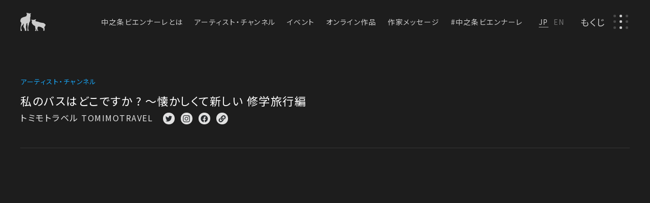

--- FILE ---
content_type: text/html; charset=UTF-8
request_url: https://nakanojo-biennale.com/2021/artist_channel/tomimotravel/
body_size: 69364
content:
<!DOCTYPE html>
<html lang="ja">
    <head>
        <!-- Global site tag (gtag.js) - Google Analytics -->
        <script async src="https://www.googletagmanager.com/gtag/js?id=UA-45663916-3"></script>
        <script>
        window.dataLayer = window.dataLayer || [];
        function gtag(){dataLayer.push(arguments);}
        gtag('js', new Date());

        gtag('config', 'UA-45663916-3');
        </script>
        <meta charset="UTF-8">	
        <meta http-equiv="X-UA-Compatible" content="IE=edge">
        <meta name="viewport" content="width=device-width, initial-scale=1.0">
        <meta charset="utf-8">
        <link rel="apple-touch-icon-precomposed" href="https://nakanojo-biennale.com/2021/wp-content/themes/nb2021/img/common/apple-touch-icon.png" type="image/png" media="all">
        <link rel="icon" href="https://nakanojo-biennale.com/2021/wp-content/themes/nb2021/img/common/favicon.ico">
        <!-- css -->
        <link rel="stylesheet" href="https://nakanojo-biennale.com/2021/wp-content/themes/nb2021/css/common.css">
        <!-- js -->
        <script src="https://nakanojo-biennale.com/2021/wp-content/themes/nb2021/js/jquery-3.3.1.min.js"></script>
                <link rel="stylesheet" href="https://nakanojo-biennale.com/2021/wp-content/themes/nb2021/css/lower.css">
        <script src="https://nakanojo-biennale.com/2021/wp-content/themes/nb2021/js/infinite-scroll.js"></script>
                <script>
            $(function(){
                var style = '<link rel="stylesheet" href="https://nakanojo-biennale.com/2021/wp-content/themes/nb2021/css/animation.css">';
                $('head link:last').after(style);
            });
        </script>
        <!-- font -->
        <link href="https://fonts.googleapis.com/earlyaccess/notosansjapanese.css">
        <link href="https://fonts.googleapis.com/css2?family=Noto+Sans+JP:wght@400;500&display=swap" rel="stylesheet">
        <link href="https://fonts.googleapis.com/css2?family=Roboto:wght@400;500&display=swap" rel="stylesheet">
        <title>トミモトラベル TOMIMOTRAVEL - 中之条ビエンナーレ2021オンライン 特設ウェブサイト NAKANOJO BIENNALE 2021 ONLINE</title>

		<!-- All in One SEO 4.1.5.3 -->
		<meta name="robots" content="max-image-preview:large" />
		<link rel="canonical" href="https://nakanojo-biennale.com/2021/artist_channel/tomimotravel/" />
		<meta property="og:locale" content="ja_JP" />
		<meta property="og:site_name" content="中之条ビエンナーレ2021オンライン 特設ウェブサイト NAKANOJO BIENNALE 2021 ONLINE - 中之条ビエンナーレ2021オンライン。本サイトでは、 すべての作品、イベントを映像で順次公開。また各作品と関連したオンライン作品をまとめています。作品や会場の雰囲気をお楽しみください。" />
		<meta property="og:type" content="article" />
		<meta property="og:title" content="トミモトラベル TOMIMOTRAVEL - 中之条ビエンナーレ2021オンライン 特設ウェブサイト NAKANOJO BIENNALE 2021 ONLINE" />
		<meta property="og:url" content="https://nakanojo-biennale.com/2021/artist_channel/tomimotravel/" />
		<meta property="og:image" content="https://nakanojo-biennale.com/2021/wp-content/uploads/2021/10/088a.png" />
		<meta property="og:image:secure_url" content="https://nakanojo-biennale.com/2021/wp-content/uploads/2021/10/088a.png" />
		<meta property="og:image:width" content="1200" />
		<meta property="og:image:height" content="675" />
		<meta property="article:published_time" content="2021-10-13T00:00:09+00:00" />
		<meta property="article:modified_time" content="2021-10-19T11:28:04+00:00" />
		<meta name="twitter:card" content="summary_large_image" />
		<meta name="twitter:domain" content="nakanojo-biennale.com" />
		<meta name="twitter:title" content="トミモトラベル TOMIMOTRAVEL - 中之条ビエンナーレ2021オンライン 特設ウェブサイト NAKANOJO BIENNALE 2021 ONLINE" />
		<meta name="twitter:image" content="https://nakanojo-biennale.com/2021/wp-content/uploads/2021/10/088a.png" />
		<script type="application/ld+json" class="aioseo-schema">
			{"@context":"https:\/\/schema.org","@graph":[{"@type":"WebSite","@id":"https:\/\/nakanojo-biennale.com\/2021\/#website","url":"https:\/\/nakanojo-biennale.com\/2021\/","name":"\u4e2d\u4e4b\u6761\u30d3\u30a8\u30f3\u30ca\u30fc\u30ec2021\u30aa\u30f3\u30e9\u30a4\u30f3 \u7279\u8a2d\u30a6\u30a7\u30d6\u30b5\u30a4\u30c8 NAKANOJO BIENNALE 2021 ONLINE","description":"\u4e2d\u4e4b\u6761\u30d3\u30a8\u30f3\u30ca\u30fc\u30ec2021\u30aa\u30f3\u30e9\u30a4\u30f3\u3002\u672c\u30b5\u30a4\u30c8\u3067\u306f\u3001 \u3059\u3079\u3066\u306e\u4f5c\u54c1\u3001\u30a4\u30d9\u30f3\u30c8\u3092\u6620\u50cf\u3067\u9806\u6b21\u516c\u958b\u3002\u307e\u305f\u5404\u4f5c\u54c1\u3068\u95a2\u9023\u3057\u305f\u30aa\u30f3\u30e9\u30a4\u30f3\u4f5c\u54c1\u3092\u307e\u3068\u3081\u3066\u3044\u307e\u3059\u3002\u4f5c\u54c1\u3084\u4f1a\u5834\u306e\u96f0\u56f2\u6c17\u3092\u304a\u697d\u3057\u307f\u304f\u3060\u3055\u3044\u3002","inLanguage":"ja","publisher":{"@id":"https:\/\/nakanojo-biennale.com\/2021\/#organization"}},{"@type":"Organization","@id":"https:\/\/nakanojo-biennale.com\/2021\/#organization","name":"\u4e2d\u4e4b\u6761\u30d3\u30a8\u30f3\u30ca\u30fc\u30ec2021\u7279\u8a2dweb\u30b5\u30a4\u30c8","url":"https:\/\/nakanojo-biennale.com\/2021\/"},{"@type":"BreadcrumbList","@id":"https:\/\/nakanojo-biennale.com\/2021\/artist_channel\/tomimotravel\/#breadcrumblist","itemListElement":[{"@type":"ListItem","@id":"https:\/\/nakanojo-biennale.com\/2021\/#listItem","position":1,"item":{"@type":"WebPage","@id":"https:\/\/nakanojo-biennale.com\/2021\/","name":"\u30db\u30fc\u30e0","description":"\u4e2d\u4e4b\u6761\u30d3\u30a8\u30f3\u30ca\u30fc\u30ec2021\u30aa\u30f3\u30e9\u30a4\u30f3\u3002\u672c\u30b5\u30a4\u30c8\u3067\u306f\u3001 \u3059\u3079\u3066\u306e\u4f5c\u54c1\u3001\u30a4\u30d9\u30f3\u30c8\u3092\u6620\u50cf\u3067\u9806\u6b21\u516c\u958b\u3002\u307e\u305f\u5404\u4f5c\u54c1\u3068\u95a2\u9023\u3057\u305f\u30aa\u30f3\u30e9\u30a4\u30f3\u4f5c\u54c1\u3092\u307e\u3068\u3081\u3066\u3044\u307e\u3059\u3002\u4f5c\u54c1\u3084\u4f1a\u5834\u306e\u96f0\u56f2\u6c17\u3092\u304a\u697d\u3057\u307f\u304f\u3060\u3055\u3044\u3002","url":"https:\/\/nakanojo-biennale.com\/2021\/"},"nextItem":"https:\/\/nakanojo-biennale.com\/2021\/artist_channel\/tomimotravel\/#listItem"},{"@type":"ListItem","@id":"https:\/\/nakanojo-biennale.com\/2021\/artist_channel\/tomimotravel\/#listItem","position":2,"item":{"@type":"WebPage","@id":"https:\/\/nakanojo-biennale.com\/2021\/artist_channel\/tomimotravel\/","name":"\u30c8\u30df\u30e2\u30c8\u30e9\u30d9\u30eb TOMIMOTRAVEL","url":"https:\/\/nakanojo-biennale.com\/2021\/artist_channel\/tomimotravel\/"},"previousItem":"https:\/\/nakanojo-biennale.com\/2021\/#listItem"}]},{"@type":"Person","@id":"https:\/\/nakanojo-biennale.com\/2021\/author\/nb2021-nishikata\/#author","url":"https:\/\/nakanojo-biennale.com\/2021\/author\/nb2021-nishikata\/","name":"nb2021-nishikata","image":{"@type":"ImageObject","@id":"https:\/\/nakanojo-biennale.com\/2021\/artist_channel\/tomimotravel\/#authorImage","url":"https:\/\/secure.gravatar.com\/avatar\/9f5ce01105c98b670b9272fcbebe99484a5f47e3b0575059d086a2f0c4e21a76?s=96&d=mm&r=g","width":96,"height":96,"caption":"nb2021-nishikata"}},{"@type":"WebPage","@id":"https:\/\/nakanojo-biennale.com\/2021\/artist_channel\/tomimotravel\/#webpage","url":"https:\/\/nakanojo-biennale.com\/2021\/artist_channel\/tomimotravel\/","name":"\u30c8\u30df\u30e2\u30c8\u30e9\u30d9\u30eb TOMIMOTRAVEL - \u4e2d\u4e4b\u6761\u30d3\u30a8\u30f3\u30ca\u30fc\u30ec2021\u30aa\u30f3\u30e9\u30a4\u30f3 \u7279\u8a2d\u30a6\u30a7\u30d6\u30b5\u30a4\u30c8 NAKANOJO BIENNALE 2021 ONLINE","inLanguage":"ja","isPartOf":{"@id":"https:\/\/nakanojo-biennale.com\/2021\/#website"},"breadcrumb":{"@id":"https:\/\/nakanojo-biennale.com\/2021\/artist_channel\/tomimotravel\/#breadcrumblist"},"author":"https:\/\/nakanojo-biennale.com\/2021\/author\/nb2021-nishikata\/#author","creator":"https:\/\/nakanojo-biennale.com\/2021\/author\/nb2021-nishikata\/#author","image":{"@type":"ImageObject","@id":"https:\/\/nakanojo-biennale.com\/2021\/#mainImage","url":"https:\/\/nakanojo-biennale.com\/2021\/wp-content\/uploads\/2021\/10\/088a.png","width":1200,"height":675},"primaryImageOfPage":{"@id":"https:\/\/nakanojo-biennale.com\/2021\/artist_channel\/tomimotravel\/#mainImage"},"datePublished":"2021-10-13T00:00:09+09:00","dateModified":"2021-10-19T11:28:04+09:00"}]}
		</script>
		<!-- All in One SEO -->

<link rel="alternate" title="oEmbed (JSON)" type="application/json+oembed" href="https://nakanojo-biennale.com/2021/wp-json/oembed/1.0/embed?url=https%3A%2F%2Fnakanojo-biennale.com%2F2021%2Fartist_channel%2Ftomimotravel%2F" />
<link rel="alternate" title="oEmbed (XML)" type="text/xml+oembed" href="https://nakanojo-biennale.com/2021/wp-json/oembed/1.0/embed?url=https%3A%2F%2Fnakanojo-biennale.com%2F2021%2Fartist_channel%2Ftomimotravel%2F&#038;format=xml" />
		<!-- This site uses the Google Analytics by MonsterInsights plugin v7.18.0 - Using Analytics tracking - https://www.monsterinsights.com/ -->
		<!-- Note: MonsterInsights is not currently configured on this site. The site owner needs to authenticate with Google Analytics in the MonsterInsights settings panel. -->
					<!-- No UA code set -->
				<!-- / Google Analytics by MonsterInsights -->
		<style id='wp-img-auto-sizes-contain-inline-css' type='text/css'>
img:is([sizes=auto i],[sizes^="auto," i]){contain-intrinsic-size:3000px 1500px}
/*# sourceURL=wp-img-auto-sizes-contain-inline-css */
</style>
<link rel='stylesheet' id='sbi_styles-css' href='https://nakanojo-biennale.com/2021/wp-content/plugins/instagram-feed-pro/css/sbi-styles.min.css?ver=5.12.2' type='text/css' media='all' />
<style id='classic-theme-styles-inline-css' type='text/css'>
/*! This file is auto-generated */
.wp-block-button__link{color:#fff;background-color:#32373c;border-radius:9999px;box-shadow:none;text-decoration:none;padding:calc(.667em + 2px) calc(1.333em + 2px);font-size:1.125em}.wp-block-file__button{background:#32373c;color:#fff;text-decoration:none}
/*# sourceURL=/wp-includes/css/classic-themes.min.css */
</style>
<meta name="tec-api-version" content="v1"><meta name="tec-api-origin" content="https://nakanojo-biennale.com/2021"><link rel="https://theeventscalendar.com/" href="https://nakanojo-biennale.com/2021/wp-json/tribe/events/v1/" />		<style type="text/css" id="wp-custom-css">
			nav.tribe-events-calendar-month-nav.tribe-events-c-nav {
display: none!important;
}		</style>
		    <style id='global-styles-inline-css' type='text/css'>
:root{--wp--preset--aspect-ratio--square: 1;--wp--preset--aspect-ratio--4-3: 4/3;--wp--preset--aspect-ratio--3-4: 3/4;--wp--preset--aspect-ratio--3-2: 3/2;--wp--preset--aspect-ratio--2-3: 2/3;--wp--preset--aspect-ratio--16-9: 16/9;--wp--preset--aspect-ratio--9-16: 9/16;--wp--preset--color--black: #000000;--wp--preset--color--cyan-bluish-gray: #abb8c3;--wp--preset--color--white: #ffffff;--wp--preset--color--pale-pink: #f78da7;--wp--preset--color--vivid-red: #cf2e2e;--wp--preset--color--luminous-vivid-orange: #ff6900;--wp--preset--color--luminous-vivid-amber: #fcb900;--wp--preset--color--light-green-cyan: #7bdcb5;--wp--preset--color--vivid-green-cyan: #00d084;--wp--preset--color--pale-cyan-blue: #8ed1fc;--wp--preset--color--vivid-cyan-blue: #0693e3;--wp--preset--color--vivid-purple: #9b51e0;--wp--preset--gradient--vivid-cyan-blue-to-vivid-purple: linear-gradient(135deg,rgb(6,147,227) 0%,rgb(155,81,224) 100%);--wp--preset--gradient--light-green-cyan-to-vivid-green-cyan: linear-gradient(135deg,rgb(122,220,180) 0%,rgb(0,208,130) 100%);--wp--preset--gradient--luminous-vivid-amber-to-luminous-vivid-orange: linear-gradient(135deg,rgb(252,185,0) 0%,rgb(255,105,0) 100%);--wp--preset--gradient--luminous-vivid-orange-to-vivid-red: linear-gradient(135deg,rgb(255,105,0) 0%,rgb(207,46,46) 100%);--wp--preset--gradient--very-light-gray-to-cyan-bluish-gray: linear-gradient(135deg,rgb(238,238,238) 0%,rgb(169,184,195) 100%);--wp--preset--gradient--cool-to-warm-spectrum: linear-gradient(135deg,rgb(74,234,220) 0%,rgb(151,120,209) 20%,rgb(207,42,186) 40%,rgb(238,44,130) 60%,rgb(251,105,98) 80%,rgb(254,248,76) 100%);--wp--preset--gradient--blush-light-purple: linear-gradient(135deg,rgb(255,206,236) 0%,rgb(152,150,240) 100%);--wp--preset--gradient--blush-bordeaux: linear-gradient(135deg,rgb(254,205,165) 0%,rgb(254,45,45) 50%,rgb(107,0,62) 100%);--wp--preset--gradient--luminous-dusk: linear-gradient(135deg,rgb(255,203,112) 0%,rgb(199,81,192) 50%,rgb(65,88,208) 100%);--wp--preset--gradient--pale-ocean: linear-gradient(135deg,rgb(255,245,203) 0%,rgb(182,227,212) 50%,rgb(51,167,181) 100%);--wp--preset--gradient--electric-grass: linear-gradient(135deg,rgb(202,248,128) 0%,rgb(113,206,126) 100%);--wp--preset--gradient--midnight: linear-gradient(135deg,rgb(2,3,129) 0%,rgb(40,116,252) 100%);--wp--preset--font-size--small: 13px;--wp--preset--font-size--medium: 20px;--wp--preset--font-size--large: 36px;--wp--preset--font-size--x-large: 42px;--wp--preset--spacing--20: 0.44rem;--wp--preset--spacing--30: 0.67rem;--wp--preset--spacing--40: 1rem;--wp--preset--spacing--50: 1.5rem;--wp--preset--spacing--60: 2.25rem;--wp--preset--spacing--70: 3.38rem;--wp--preset--spacing--80: 5.06rem;--wp--preset--shadow--natural: 6px 6px 9px rgba(0, 0, 0, 0.2);--wp--preset--shadow--deep: 12px 12px 50px rgba(0, 0, 0, 0.4);--wp--preset--shadow--sharp: 6px 6px 0px rgba(0, 0, 0, 0.2);--wp--preset--shadow--outlined: 6px 6px 0px -3px rgb(255, 255, 255), 6px 6px rgb(0, 0, 0);--wp--preset--shadow--crisp: 6px 6px 0px rgb(0, 0, 0);}:where(.is-layout-flex){gap: 0.5em;}:where(.is-layout-grid){gap: 0.5em;}body .is-layout-flex{display: flex;}.is-layout-flex{flex-wrap: wrap;align-items: center;}.is-layout-flex > :is(*, div){margin: 0;}body .is-layout-grid{display: grid;}.is-layout-grid > :is(*, div){margin: 0;}:where(.wp-block-columns.is-layout-flex){gap: 2em;}:where(.wp-block-columns.is-layout-grid){gap: 2em;}:where(.wp-block-post-template.is-layout-flex){gap: 1.25em;}:where(.wp-block-post-template.is-layout-grid){gap: 1.25em;}.has-black-color{color: var(--wp--preset--color--black) !important;}.has-cyan-bluish-gray-color{color: var(--wp--preset--color--cyan-bluish-gray) !important;}.has-white-color{color: var(--wp--preset--color--white) !important;}.has-pale-pink-color{color: var(--wp--preset--color--pale-pink) !important;}.has-vivid-red-color{color: var(--wp--preset--color--vivid-red) !important;}.has-luminous-vivid-orange-color{color: var(--wp--preset--color--luminous-vivid-orange) !important;}.has-luminous-vivid-amber-color{color: var(--wp--preset--color--luminous-vivid-amber) !important;}.has-light-green-cyan-color{color: var(--wp--preset--color--light-green-cyan) !important;}.has-vivid-green-cyan-color{color: var(--wp--preset--color--vivid-green-cyan) !important;}.has-pale-cyan-blue-color{color: var(--wp--preset--color--pale-cyan-blue) !important;}.has-vivid-cyan-blue-color{color: var(--wp--preset--color--vivid-cyan-blue) !important;}.has-vivid-purple-color{color: var(--wp--preset--color--vivid-purple) !important;}.has-black-background-color{background-color: var(--wp--preset--color--black) !important;}.has-cyan-bluish-gray-background-color{background-color: var(--wp--preset--color--cyan-bluish-gray) !important;}.has-white-background-color{background-color: var(--wp--preset--color--white) !important;}.has-pale-pink-background-color{background-color: var(--wp--preset--color--pale-pink) !important;}.has-vivid-red-background-color{background-color: var(--wp--preset--color--vivid-red) !important;}.has-luminous-vivid-orange-background-color{background-color: var(--wp--preset--color--luminous-vivid-orange) !important;}.has-luminous-vivid-amber-background-color{background-color: var(--wp--preset--color--luminous-vivid-amber) !important;}.has-light-green-cyan-background-color{background-color: var(--wp--preset--color--light-green-cyan) !important;}.has-vivid-green-cyan-background-color{background-color: var(--wp--preset--color--vivid-green-cyan) !important;}.has-pale-cyan-blue-background-color{background-color: var(--wp--preset--color--pale-cyan-blue) !important;}.has-vivid-cyan-blue-background-color{background-color: var(--wp--preset--color--vivid-cyan-blue) !important;}.has-vivid-purple-background-color{background-color: var(--wp--preset--color--vivid-purple) !important;}.has-black-border-color{border-color: var(--wp--preset--color--black) !important;}.has-cyan-bluish-gray-border-color{border-color: var(--wp--preset--color--cyan-bluish-gray) !important;}.has-white-border-color{border-color: var(--wp--preset--color--white) !important;}.has-pale-pink-border-color{border-color: var(--wp--preset--color--pale-pink) !important;}.has-vivid-red-border-color{border-color: var(--wp--preset--color--vivid-red) !important;}.has-luminous-vivid-orange-border-color{border-color: var(--wp--preset--color--luminous-vivid-orange) !important;}.has-luminous-vivid-amber-border-color{border-color: var(--wp--preset--color--luminous-vivid-amber) !important;}.has-light-green-cyan-border-color{border-color: var(--wp--preset--color--light-green-cyan) !important;}.has-vivid-green-cyan-border-color{border-color: var(--wp--preset--color--vivid-green-cyan) !important;}.has-pale-cyan-blue-border-color{border-color: var(--wp--preset--color--pale-cyan-blue) !important;}.has-vivid-cyan-blue-border-color{border-color: var(--wp--preset--color--vivid-cyan-blue) !important;}.has-vivid-purple-border-color{border-color: var(--wp--preset--color--vivid-purple) !important;}.has-vivid-cyan-blue-to-vivid-purple-gradient-background{background: var(--wp--preset--gradient--vivid-cyan-blue-to-vivid-purple) !important;}.has-light-green-cyan-to-vivid-green-cyan-gradient-background{background: var(--wp--preset--gradient--light-green-cyan-to-vivid-green-cyan) !important;}.has-luminous-vivid-amber-to-luminous-vivid-orange-gradient-background{background: var(--wp--preset--gradient--luminous-vivid-amber-to-luminous-vivid-orange) !important;}.has-luminous-vivid-orange-to-vivid-red-gradient-background{background: var(--wp--preset--gradient--luminous-vivid-orange-to-vivid-red) !important;}.has-very-light-gray-to-cyan-bluish-gray-gradient-background{background: var(--wp--preset--gradient--very-light-gray-to-cyan-bluish-gray) !important;}.has-cool-to-warm-spectrum-gradient-background{background: var(--wp--preset--gradient--cool-to-warm-spectrum) !important;}.has-blush-light-purple-gradient-background{background: var(--wp--preset--gradient--blush-light-purple) !important;}.has-blush-bordeaux-gradient-background{background: var(--wp--preset--gradient--blush-bordeaux) !important;}.has-luminous-dusk-gradient-background{background: var(--wp--preset--gradient--luminous-dusk) !important;}.has-pale-ocean-gradient-background{background: var(--wp--preset--gradient--pale-ocean) !important;}.has-electric-grass-gradient-background{background: var(--wp--preset--gradient--electric-grass) !important;}.has-midnight-gradient-background{background: var(--wp--preset--gradient--midnight) !important;}.has-small-font-size{font-size: var(--wp--preset--font-size--small) !important;}.has-medium-font-size{font-size: var(--wp--preset--font-size--medium) !important;}.has-large-font-size{font-size: var(--wp--preset--font-size--large) !important;}.has-x-large-font-size{font-size: var(--wp--preset--font-size--x-large) !important;}
/*# sourceURL=global-styles-inline-css */
</style>
</head>
    <body id="body" class="ja" ontouchstart="">
            <header id="header" class="header mvFadeIn">
        <div class="globalNav"> 
            <div class="globalNav__logo">
                <h1>
                    <a href="https://nakanojo-biennale.com/2021">
                        <img class="img"src="https://nakanojo-biennale.com/2021/wp-content/themes/nb2021/img/common/main_logo.svg" alt="中之条ビエンナーレ ロゴマーク">
                    </a>
                </h1>
            </div>
            <div class="globalNav__menu">
                <nav id="globalNav__nav" class="globalNav__nav">
                    <ul class="globalNav__list">
                        <li class="globalNav__item lineLinkOn ">
                            <a href="https://nakanojo-biennale.com/2021/about/" class="lineLink">
                                <span class="transpose_area"><span class="ja_area">中之条ビエンナーレとは</span><span class="en_area">ABOUT</span></span>
                            </a>
                        </li>
                        <li class="globalNav__item lineLinkOn ">
                            <a href="https://nakanojo-biennale.com/2021/artist-channel/" class="lineLink">
                                <span class="transpose_area"><span class="ja_area">アーティスト・チャンネル</span><span class="en_area">ARTIST CHANNEL</span></span>
                            </a>
                        </li>
                        <li class="globalNav__item lineLinkOn ">
                            <a href="https://nakanojo-biennale.com/2021/calendar/" class="lineLink ">
                                <span class="transpose_area"><span class="ja_area">イベント</span><span class="en_area">EVENT</span></span>
                            </a>
                        </li>
                        <li class="globalNav__item lineLinkOn ">
                            <a href="https://nakanojo-biennale.com/2021/online/" class="lineLink">
                                <span class="transpose_area"><span class="ja_area">オンライン作品</span><span class="en_area">ONLINE CONTENTS</span></span>
                            </a>
                        </li>
                        <li class="globalNav__item lineLinkOn ">
                            <a href="https://nakanojo-biennale.com/2021/message/" class="lineLink">
                                <span class="transpose_area"><span class="ja_area">作家メッセージ</span><span class="en_area">MESSAGE</span></span>
                            </a>
                        </li>
                        <li class="globalNav__item lineLinkOn ">
                            <a href="https://nakanojo-biennale.com/2021/nb2021-photo/" class="lineLink">
                                <span class="transpose_area"><span class="ja_area">#中之条ビエンナーレ</span><span class="en_area">#nakanojobiennale</span></span>
                            </a>
                        </li>
                    </ul>
                </nav>
                                    <div id="language" class="language">
                        <ul class="language__list">
                            <li class="language__item -current ">
                                <p data-code="ja">JP</p>
                            </li>
                            <li class="language__item ">
                                <p data-code="en">EN</p>
                            </li>
                        </ul>
                    </div>
                                <div id="indexBtn" class="globalNav__index indexBtn">
                    <div class="indexBtn__indexBtn">
                        <p class="indexBtn__indexText">
                            <span class="transpose_area"><span class="ja_area">もくじ</span><span class="en_area">INDEX</span></span>
                        </p>
                        <div id="globalNav__circle"class="indexBtn__circle">
                            <span class="indexBtn__circle--item"></span>
                            <span class="indexBtn__circle--item -opButton"></span>
                            <span class="indexBtn__circle--item"></span>
                            <span class="indexBtn__circle--item"></span>
                            <span class="indexBtn__circle--item -opButton"></span>
                            <span class="indexBtn__circle--item"></span>
                            <span class="indexBtn__circle--item"></span>
                            <span class="indexBtn__circle--item -opButton"></span>
                            <span class="indexBtn__circle--item"></span>
                        </div>
                    </div>
                </div>
            </div>
        </div>
    </header>
<main id="main" class="main bgBlack">
    <div class="secInner -w1200 titleWrap">
		<div class="singleTopBorder -black">
            <span class="authorArea__workName transpose_area c_mainBlue">
                <span class="ja_area">アーティスト・チャンネル</span>
                <span class="en_area">ARTIST CHANNEL</span>
            </span>
			<h1 class="singleTitle -medium -white transpose_area">
				<span class="ja_area">私のバスはどこですか ? 〜懐かしくて新しい 修学旅行編</span>
				<span class="en_area">Where's My Bus? ～ Nostalgic and New School Trip ～</span>
			</h1>
            <div class="authorArea">
                <p class="authorArea__name">
                    <span class="transpose_area">
                        <span class="ja_area">トミモトラベル <span class="f16">TOMIMOTRAVEL</span></span>
                        <span class="en_area">TOMIMOTRAVEL</span>
                    </span>
                </p>
                <div class="authorArea__sns pModal">
                    <div>
                        <ul class="flex -jcStart shareList sns">
                                                            <li>
                                    <a href="https://twitter.com/tomimotravel" target="_blank" rel="noopener noreferrer" class="shareItem -small  shareItem--black reject_getter">
                                        <img src="https://nakanojo-biennale.com/2021/wp-content/themes/nb2021/img/common/svg_tw_black02.svg" alt="作者のTwitterをフォローする">
                                    </a>
                                </li>
                                                                                        <li>
                                    <a href="https://www.instagram.com/tomimotravel/" target="_blank" rel="noopener noreferrer" class="shareItem -small  shareItem--black reject_getter">
                                        <img src="https://nakanojo-biennale.com/2021/wp-content/themes/nb2021/img/common/svg_ins_black02.svg" alt="作者のInstagramをフォローする">
                                    </a>
                                </li>
                                                                                        <li>
                                    <a href="https://www.facebook.com/Tomimotravel/" target="_blank" rel="noopener noreferrer" class="shareItem -small  shareItem--black reject_getter">
                                        <img src="https://nakanojo-biennale.com/2021/wp-content/themes/nb2021/img/common/svg_fb_black02.svg" alt="作者のFacebookをフォローする">
                                    </a>
                                </li>
                                                                                        <li>
                                    <a href="https://tomimotravel.com/ " target="_blank" rel="noopener noreferrer" class="shareItem -small  shareItem--black reject_getter">
                                        <img src="https://nakanojo-biennale.com/2021/wp-content/themes/nb2021/img/common/svg_link_black02.svg" alt="作者のwebサイトを見る">
                                    </a>
                                </li>
                                                    </ul>
                    </div>
                </div>
            </div>
		</div>
	</div>
    <section class="acSingleSecition">
        <div class="secInner -acSingle -w1200">
                            <div class="youtube">
                    <iframe width="560" height="315" src="https://www.youtube.com/embed/FsfQWHK_N5w?rel=0" title="YouTube video player" frameborder="0" allow="accelerometer; autoplay; clipboard-write; encrypted-media; gyroscope; picture-in-picture" allowfullscreen></iframe>
                </div> 
                        <div class="owContent">
                                <div class="postTxt transpose_area singleContents">
                    <span class="ja_area"><p>トミモトラベルは、バスを見失ったバスガイドである。『私のバスはどこですか？』日本全国津々浦々でバスを探してきたバスガイドは、中之条のこの地でまたバスを探している。四万にある廃校になってしまった旧第三小学校、そこのかつての生徒と先生が経験した修学旅行。そこには、初めて友人たちと遠方に行き、初めて見るものに驚き、夜遅くまでおしゃべりした、非日常の楽しみがあった。その時の非日常の感情は今、どこに行ったのだろう？それは日常の中にも見つけられないのだろうか？四万の街にその感情の記憶は今でも佇んでいるのではないだろうか？バスガイドは、旧第三小学校の卒業生や先生たちの協力のもと、かつての感情を 2021 年の四万で探す旅をアテンドしようとしている。日常と非日常を横断する不思議な記憶の旅に、一緒に出掛けてみませんか？</p>
</span>
                    <span class="en_area"><p>&#8220;Where&#8217;s my bus?&#8221; TOMIMOTRAVEL is a bus guide who lost her bus and has searched every corner of Japan for it. Now, she&#8217;s looking for her lost bus here in Nakanojo. The story is about a school trip that the former students and teachers of the now closed Daisan Elementary School in Shima experienced. It was the first time for them and their friends to visit a distant place, to be amazed by things they saw for the first time, and to<br />
chat until late at night. Where are those extraordinary feelings now? Can we find them in our daily lives? Does the memory of those feelings still stand in the town of Shima? With the help of the graduates and teachers of the former Daisan Elementary School, the bus guide will take us on a journey to find the feelings of the past in the year 2021 in Shima. Why don&#8217;t you join us on this mysterious journey of memory that traverses the ordinary and the extraordinary?</p>
</span>
                </div>
            </div>
                            <div class="singleBtn">
                    <a href="https://nakanojo-biennale.com/artist/tomimotravel" target="_blank" rel="nofollow noopener" class="f_wrap__event--link lineLinkOn -h0 reject_getter">
                        <span class="lineLink">
                            <span class="transpose_area bold c_white01"><span class="ja_area">作家プロフィール</span><span class="en_area">Artist Profile</span></span>
                        </span>
                        <span><img class="linkArrow lazyload" src="https://nakanojo-biennale.com/2021/wp-content/themes/nb2021/img/common/svg_newBrowser.svg" alt="矢印アイコン"></span>
                    </a>
                </div>
                            <ul class="ac_cat flex -wrap -jcStart light">
                                <li>
                    <span class="transpose_area">
                        <span class="ja_area">エリア :</span>
                        <span class="en_area">AREA :</span>
                    </span>
                        <a href="https://nakanojo-biennale.com/2021/cat_area/cat_shima-onsen/" class="transpose_area spose_area hLink"><span class="ja_area">四万温泉</span><span class="en_area">Shima-Onsen</span></a>                </li>
                                                <li>
                    <span class="transpose_area">
                        <span class="ja_area">会場 :</span>
                        <span class="en_area">VENUE :</span>
                    </span>
                   	<a href="https://nakanojo-biennale.com/2021/cat_venue/former-daisan-elementary-school/" class="transpose_area spose_area hLink"><span class="ja_area">旧第三小学校</span><span class="en_area">Former Daisan Elementary School</span></a>                </li>
                            </ul>
            <div class="singleData -acSingle">
                <dl>
					<dt>SHARE</dt>
					<dd>
						<ul class="flex -jcStart shareList sns">
							<li>
								<a href="https://twitter.com/share?url=https://nakanojo-biennale.com/2021/artist_channel/tomimotravel/%0a&text=トミモトラベル TOMIMOTRAVEL%0a&hashtags=群馬,中之条ビエンナーレ2021,NakanojoBiennale" target="_blank" rel="nofollow noopener" class="shareItem -sns shareItem--tw reject_getter">
									<img src="https://nakanojo-biennale.com/2021/wp-content/themes/nb2021/img/common/svg_tw.svg" alt="シェアする">
								</a>
							</li>
							<li>
								<a href="http://line.naver.jp/R/msg/text/?トミモトラベル TOMIMOTRAVEL%0D%0Ahttps://nakanojo-biennale.com/2021/artist_channel/tomimotravel/" target="_blank" rel="nofollow noopener" class="shareItem -sns shareItem--line reject_getter">
									<img src="https://nakanojo-biennale.com/2021/wp-content/themes/nb2021/img/common/svg_line.svg" alt="シェアする">
								</a>
							</li>
						</ul>
					</dd>
				</dl>
            </div>
        </div>
    </section>
    <section class="acSection bgBlack02">
        <div class="secInner -w1600">
            <div>
                <h2 class="ttlMedium">
                    <span class="transpose_area"><span class="ja_area">その他の作品</span><span class="en_area">Other Works</span></span>
                </h2>
            </div>
            <div class="newsBox__listWrap">
                                <article class="cardSlide">
						<div class="acCard">
							<div>
								<a href="https://nakanojo-biennale.com/2021/artist_channel/atelier-moku/" class="cardSlide__item">
                                									<div class="acCard__thumbnail">
										<div class="hidden">
																							<div class="cardSlide__img"><img src="https://nakanojo-biennale.com/2021/wp-content/uploads/2021/10/052a.png"></div>
																					</div>
									</div>
								</a>
								<div class="acCard__title">
									<h3 class="c_white03">
										<span class="transpose_area">
											<span class="ja_area">展示品 </span>
											<span class="en_area">Exhibit</span>
										</span>
									</h3>
																		<div class="svg_youtube">
										<a href="https://www.youtube.com/watch?v=JBuemC-uR0s" target="_blank" rel="noopener noreferrer">
											<img class="img" class="btn_arrow01" src="https://nakanojo-biennale.com/2021/wp-content/themes/nb2021/img/common/svg_yout.svg">
										</a>
									</div>
																	</div>
								<div class="acCard__txt">
									<p class="">
										<span class="transpose_area">
											<span class="ja_area">アトリエもくは、知的障がいのある方が、自由にアート活動を行う場です。書を書く、絵を描く、紙を切</span>
											<span class="en_area">Atelier MOKU is a place where people with intellectual disabilities can freely engage in art acti</span>
										</span>
									</p>
								</div>
															</div>
							<div>
								<div class="eventDetails">
									<div class="eventDetails__icon">
										<span class="eventDetails__icon--icon">
											<img src="https://nakanojo-biennale.com/2021/wp-content/themes/nb2021/material/svg/svg_pin_blue.svg" alt="エリアアイコン">
										</span>
										<span class="acCard__cat transpose_area">
																				<a href="https://nakanojo-biennale.com/2021/cat_area/cat_isama/" class="transpose_area"><span class="ja_area">伊参</span><span class="en_area">Isama</span></a>																					</span>
									</div>
									<div class="eventDetails__icon">
										<span class="eventDetails__icon--icon">
											<img src="https://nakanojo-biennale.com/2021/wp-content/themes/nb2021/material/svg/svg_house_blue.svg" alt="家のアイコン">
										</span>
										<span class="acCard__cat transpose_area">
																				<a href="https://nakanojo-biennale.com/2021/cat_venue/isamamura/" class="transpose_area"><span class="ja_area">イサマムラ(旧伊参小学校)</span><span class="en_area">Isamamura</span></a>																					</span>
									</div>
								</div>
								<div class="acCard__other">
																			<p class="acCard__other--name c_white03 transpose_area">
										<span class="ja_area">アトリエもく  <span class="op5">Atelier MOKU </span></span>
											<span class="en_area">Atelier MOKU </span>
										</p>
																												<span class="works_number c_white01 transpose_area">
											<span class="ja_area">作品番号 052</span>
											<span class="en_area">Opus number 052</span>
										</span>
																	</div>
							</div>
						</div>
					</article>
                                <article class="cardSlide">
						<div class="acCard">
							<div>
								<a href="https://nakanojo-biennale.com/2021/artist_channel/mizuki-yui/" class="cardSlide__item">
                                									<div class="acCard__thumbnail">
										<div class="hidden">
																							<div class="cardSlide__img"><img src="https://nakanojo-biennale.com/2021/wp-content/uploads/2021/10/083a.png"></div>
																					</div>
									</div>
								</a>
								<div class="acCard__title">
									<h3 class="c_white03">
										<span class="transpose_area">
											<span class="ja_area">− 掬する − </span>
											<span class="en_area">– Ladle Up –</span>
										</span>
									</h3>
																		<div class="svg_youtube">
										<a href="https://www.youtube.com/watch?v=t4sKKITfb5E" target="_blank" rel="noopener noreferrer">
											<img class="img" class="btn_arrow01" src="https://nakanojo-biennale.com/2021/wp-content/themes/nb2021/img/common/svg_yout.svg">
										</a>
									</div>
																	</div>
								<div class="acCard__txt">
									<p class="">
										<span class="transpose_area">
											<span class="ja_area">すくい上げた水面に映る風景自然世界の長い長い時間とその者との刹那の対面ささやかながら日常を転換</span>
											<span class="en_area">Scenery is reflected on the ladled-up water surface. A long, long time in the natural world and a</span>
										</span>
									</p>
								</div>
															</div>
							<div>
								<div class="eventDetails">
									<div class="eventDetails__icon">
										<span class="eventDetails__icon--icon">
											<img src="https://nakanojo-biennale.com/2021/wp-content/themes/nb2021/material/svg/svg_pin_blue.svg" alt="エリアアイコン">
										</span>
										<span class="acCard__cat transpose_area">
																				<a href="https://nakanojo-biennale.com/2021/cat_area/cat_shima-onsen/" class="transpose_area"><span class="ja_area">四万温泉</span><span class="en_area">Shima-Onsen</span></a>																					</span>
									</div>
									<div class="eventDetails__icon">
										<span class="eventDetails__icon--icon">
											<img src="https://nakanojo-biennale.com/2021/wp-content/themes/nb2021/material/svg/svg_house_blue.svg" alt="家のアイコン">
										</span>
										<span class="acCard__cat transpose_area">
																				<a href="https://nakanojo-biennale.com/2021/cat_venue/former-daisan-elementary-school/" class="transpose_area"><span class="ja_area">旧第三小学校</span><span class="en_area">Former Daisan Elementary School</span></a>																					</span>
									</div>
								</div>
								<div class="acCard__other">
																			<p class="acCard__other--name c_white03 transpose_area">
										<span class="ja_area">油井 瑞樹 <span class="op5">Mizuki Yui</span></span>
											<span class="en_area">Mizuki Yui</span>
										</p>
																												<span class="works_number c_white01 transpose_area">
											<span class="ja_area">作品番号 083</span>
											<span class="en_area">Opus number 083</span>
										</span>
																	</div>
							</div>
						</div>
					</article>
                                <article class="cardSlide">
						<div class="acCard">
							<div>
								<a href="https://nakanojo-biennale.com/2021/artist_channel/mako-oodaira/" class="cardSlide__item">
                                									<div class="acCard__thumbnail">
										<div class="hidden">
																							<div class="cardSlide__img"><img src="https://nakanojo-biennale.com/2021/wp-content/uploads/2021/09/068a.png"></div>
																					</div>
									</div>
								</a>
								<div class="acCard__title">
									<h3 class="c_white03">
										<span class="transpose_area">
											<span class="ja_area">吹けば飛ぶサカナ</span>
											<span class="en_area">When Blown Sakana, Sakana Flew</span>
										</span>
									</h3>
																		<div class="svg_youtube">
										<a href="https://www.youtube.com/watch?v=AgU_4QUsHBo" target="_blank" rel="noopener noreferrer">
											<img class="img" class="btn_arrow01" src="https://nakanojo-biennale.com/2021/wp-content/themes/nb2021/img/common/svg_yout.svg">
										</a>
									</div>
																	</div>
								<div class="acCard__txt">
									<p class="">
										<span class="transpose_area">
											<span class="ja_area">私はこれまで空間に対する絵画の可能性をテーマに作品制作を行ってきた。この作品は人々の架空の故郷</span>
											<span class="en_area">I have been creating works on the theme of the possibility of painting for a space. This work see</span>
										</span>
									</p>
								</div>
															</div>
							<div>
								<div class="eventDetails">
									<div class="eventDetails__icon">
										<span class="eventDetails__icon--icon">
											<img src="https://nakanojo-biennale.com/2021/wp-content/themes/nb2021/material/svg/svg_pin_blue.svg" alt="エリアアイコン">
										</span>
										<span class="acCard__cat transpose_area">
																				<a href="https://nakanojo-biennale.com/2021/cat_area/cat_isama/" class="transpose_area"><span class="ja_area">伊参</span><span class="en_area">Isama</span></a>																					</span>
									</div>
									<div class="eventDetails__icon">
										<span class="eventDetails__icon--icon">
											<img src="https://nakanojo-biennale.com/2021/wp-content/themes/nb2021/material/svg/svg_house_blue.svg" alt="家のアイコン">
										</span>
										<span class="acCard__cat transpose_area">
																				<a href="https://nakanojo-biennale.com/2021/cat_venue/yamase/" class="transpose_area"><span class="ja_area">やませ</span><span class="en_area">Yamase</span></a>																					</span>
									</div>
								</div>
								<div class="acCard__other">
																			<p class="acCard__other--name c_white03 transpose_area">
										<span class="ja_area">おおだいらまこ <span class="op5">Mako Oodaira</span></span>
											<span class="en_area">Mako Oodaira</span>
										</p>
																												<span class="works_number c_white01 transpose_area">
											<span class="ja_area">作品番号 068</span>
											<span class="en_area">Opus number 068</span>
										</span>
																	</div>
							</div>
						</div>
					</article>
                            </div>
            <div class="t_center">
                <a href="https://nakanojo-biennale.com/2021/artist-channel/" class="arrowBtn01 -hoverBlue">
                    <div class=" flex -inline -jcStart -iCenter">
                        <span class="circle__borderBlue">
                            <img class="img lazyload" class="btn_arrow01" src="https://nakanojo-biennale.com/2021/wp-content/themes/nb2021/material/svg/right_arrow01.svg" alt="">
                        </span>
                        <span class="arrowBtn01__txt -cBlue">
                            <span class="transpose_area"><span class="ja_area">映像一覧をみる</span><span class="en_area">VIEW ALL</span></span>    
                        </span>
                    </div>
                    <div class="arrowBtn01__underBorder">
                        <span class="arrowBtn01__underBorder--bar"></span>
                    </div>
                </a>
            </div>
        </div>
    </section>
</main>
<div class="breadcrumb">
    <ul class="breadcrumb__list">
        <li class="breadcrumb__item">
            <a href="https://nakanojo-biennale.com/2021">
                HOME
            </a>
        </li>
        <li class="breadcrumb__item">
                                            <a class="transpose_area" href="https://nakanojo-biennale.com/2021/cat_area/cat_shima-onsen/"><span class="ja_area">四万温泉</span><span class="en_area">Shima-Onsen</span></a>
                                    </li>
        <li class="breadcrumb__item transpose_area">
            <span class="ja_area">吹けば飛ぶサカナ</span>
            <span class="en_area">When Blown Sakana, Sakana Flew</span>
        </li>
    </ul>
</div>
<script type="speculationrules">
{"prefetch":[{"source":"document","where":{"and":[{"href_matches":"/2021/*"},{"not":{"href_matches":["/2021/wp-*.php","/2021/wp-admin/*","/2021/wp-content/uploads/*","/2021/wp-content/*","/2021/wp-content/plugins/*","/2021/wp-content/themes/nb2021/*","/2021/*\\?(.+)"]}},{"not":{"selector_matches":"a[rel~=\"nofollow\"]"}},{"not":{"selector_matches":".no-prefetch, .no-prefetch a"}}]},"eagerness":"conservative"}]}
</script>
		<script>
		( function ( body ) {
			'use strict';
			body.className = body.className.replace( /\btribe-no-js\b/, 'tribe-js' );
		} )( document.body );
		</script>
		<!-- Custom Feeds for Instagram JS -->
<script type="text/javascript">
var sbiajaxurl = "https://nakanojo-biennale.com/2021/wp-admin/admin-ajax.php";

</script>
<script> /* <![CDATA[ */var tribe_l10n_datatables = {"aria":{"sort_ascending":": activate to sort column ascending","sort_descending":": activate to sort column descending"},"length_menu":"Show _MENU_ entries","empty_table":"No data available in table","info":"Showing _START_ to _END_ of _TOTAL_ entries","info_empty":"Showing 0 to 0 of 0 entries","info_filtered":"(filtered from _MAX_ total entries)","zero_records":"No matching records found","search":"Search:","all_selected_text":"All items on this page were selected. ","select_all_link":"Select all pages","clear_selection":"Clear Selection.","pagination":{"all":"All","next":"Next","previous":"Previous"},"select":{"rows":{"0":"","_":": Selected %d rows","1":": Selected 1 row"}},"datepicker":{"dayNames":["\u65e5\u66dc\u65e5","\u6708\u66dc\u65e5","\u706b\u66dc\u65e5","\u6c34\u66dc\u65e5","\u6728\u66dc\u65e5","\u91d1\u66dc\u65e5","\u571f\u66dc\u65e5"],"dayNamesShort":["\u65e5","\u6708","\u706b","\u6c34","\u6728","\u91d1","\u571f"],"dayNamesMin":["\u65e5","\u6708","\u706b","\u6c34","\u6728","\u91d1","\u571f"],"monthNames":["1\u6708","2\u6708","3\u6708","4\u6708","5\u6708","6\u6708","7\u6708","8\u6708","9\u6708","10\u6708","11\u6708","12\u6708"],"monthNamesShort":["1\u6708","2\u6708","3\u6708","4\u6708","5\u6708","6\u6708","7\u6708","8\u6708","9\u6708","10\u6708","11\u6708","12\u6708"],"monthNamesMin":["1\u6708","2\u6708","3\u6708","4\u6708","5\u6708","6\u6708","7\u6708","8\u6708","9\u6708","10\u6708","11\u6708","12\u6708"],"nextText":"\u6b21","prevText":"\u524d","currentText":"\u4eca\u65e5","closeText":"\u5b8c\u4e86","today":"\u4eca\u65e5","clear":"\u30af\u30ea\u30a2"}};/* ]]> */ </script><div id="menuModal" class="menuModal" >
        <div class="menuModal__wrap">
            <div class="menuModal__photo">
                <img class="img lazyload" data-src="https://nakanojo-biennale.com/2021/wp-content/themes/nb2021/img/common/img_menuModal01.jpg" alt="">
            </div>
            <div class="menuModal__list">
                <div>
                    <ul class="menuModal__menu ">
                        <li class="menuModal__item fdown">
                            <a href="https://nakanojo-biennale.com/2021" class="menuModal__link">
                                <span class="transpose_area"><span class="ja_area">ホーム</span><span class="en_area">HOME</span></span>
                            </a>
                        </li>
                        <li class="menuModal__item fdown">
                            <a href="https://nakanojo-biennale.com/2021/about/" class="menuModal__link">
                                <span class="transpose_area"><span class="ja_area">中之条ビエンナーレとは</span><span class="en_area">ABOUT</span></span>
                            </a>
                        </li>
                        <li class="menuModal__item fdown">
                            <a href="https://nakanojo-biennale.com/2021/artist-channel/" class="menuModal__link">
                                <span class="transpose_area"><span class="ja_area">アーティスト・チャンネル</span><span class="en_area">ARTIST CHANNEL</span></span>
                            </a>
                        </li>
                        <li class="menuModal__item fdown">
                            <a href="https://nakanojo-biennale.com/2021/calendar/" class="menuModal__link">
                                <span class="transpose_area"><span class="ja_area">イベント</span><span class="en_area">EVENT</span></span>
                            </a>
                        </li>
                        <li class="menuModal__item fdown">
                            <a href="https://nakanojo-biennale.com/2021/online/" class="menuModal__link">
                                <span class="transpose_area"><span class="ja_area">オンライン作品</span><span class="en_area">ONLINE CONTENTS</span></span>
                            </a>
                        </li>
                        <ul class="menuModal__subMenu fdown">
                            <li class="menuModal__subItem">
                                <a href="https://nakanojo-biennale.com/2021/message/" class="menuModal__subLink">
                                    <span class="transpose_area"><span class="ja_area">作家メッセージ</span><span class="en_area">MESSAGE</span></span>
                                </a>
                            </li>
                            <li class="menuModal__subItem">
                                <a href="https://nakanojo-biennale.com/2021/photo-list/" class="menuModal__subLink">
                                    <span class="transpose_area"><span class="ja_area">#中之条ビエンナーレ</span><span class="en_area">#NakanojoBiennale</span></span>
                                </a>
                            </li>
                        </ul>
                    </ul>

                    <div class="f_wrap -modal fdown">
                        <div class="f_wrap__info">
                            <div class="f_wrap__event t_left_tab">
                                <a href="https://nakanojo-biennale.com/" class="f_wrap__event--link lineLinkOn reject_getter"><span class="linkset"><span class="lineLink">
                                    <span class="transpose_area"><span class="ja_area">中之条ビエンナーレ WEBサイトはこちら</span><span class="en_area">Nakanojo Biennale WEB SITE</span></span>
                                </span></span><span><img class="linkArrow lazyload" src="https://nakanojo-biennale.com/2021/wp-content/themes/nb2021/img/common/svg_newBrowser.svg" alt="矢印アイコン"></span></a>
                                <p class="f_wrap__sub light">
                                <a href="https://nakanojo-biennale.com/news/2021-exhibition-term" class="lineLinkOn " target="_blank" rel="noopener noreferrer">
                                    <span class="linkset">
                                        <span class="lineLink transpose_area">
                                            <span class="ja_area">展覧会期について</span>
                                            <span class="en_area">Exhibition Period</span>
                                        </span>
                                    </span>
                                    <span><img class="linkArrow lazyload" src="https://nakanojo-biennale.com/2021/wp-content/themes/nb2021/img/common/svg_newBrowser.svg" alt="矢印アイコン"></span>
                                </a>
                                </p>
                                <!-- <p class="f_wrap__sub light">
                                <span class="transpose_area"><span class="ja_area">群馬県中之条町 町内各所</span><span class="en_area">Nakanojo Town, Gunma Prefecture, various locations in town</span></span>
                                </p> -->
                            </div>
                            <ul class="f_wrap__shareList -medium flex -jcStart -m20  sns">
                                <li>
                                    <a href="https://twitter.com/nakanojo_bien" target="_blank" rel="noopener noreferrer" class="shareItem reject_getter">
                                        <img class="op5" src="https://nakanojo-biennale.com/2021/wp-content/themes/nb2021/img/common/svg_tw.svg" alt="Twitterをフォローする">
                                    </a>
                                </li>
                                <li>
                                    <a href="https://www.instagram.com/nakanojobiennale/" target="_blank" rel="noopener noreferrer" class="shareItem reject_getter">
                                        <img class="op5" src="https://nakanojo-biennale.com/2021/wp-content/themes/nb2021/img/common/svg_ins.svg" alt="Instagramをフォローする">
                                    </a>
                                </li>
                                <li>
                                    <a href="https://www.facebook.com/nakanojo.biennale" target="_blank" rel="noopener noreferrer" class="shareItem reject_getter">
                                        <img class="op5" src="https://nakanojo-biennale.com/2021/wp-content/themes/nb2021/img/common/svg_fb.svg" alt="Facebookをフォローする">
                                    </a>
                                </li>
                                <li>
                                    <a href="https://www.youtube.com/c/nakanojobiennale" target="_blank" rel="noopener noreferrer" class="shareItem reject_getter">
                                        <img class="op5" src="https://nakanojo-biennale.com/2021/wp-content/themes/nb2021/img/common/svg_yout.svg" alt="Youtubeをフォローする">
                                    </a>
                                </li>
                            </ul>
                        </div>
                    </div>
                </div>
            </div>
        </div>
    </div>
<footer class="footer">
        <div class="f_wrap secInner -f -w1600">
            <div class="f_wrap__first">
                <div class="f_wrap__logo">
                    <img src="https://nakanojo-biennale.com/2021/wp-content/themes/nb2021/img/common/main_logo.svg" alt="中之条ビエンナーレ ロゴ">
                </div>
                <div class="pc_sp">
                    <div class="f_wrap__share">
                        <p class="transpose_area"><span class="ja_area">WEBサイトをシェアする</span><span class="en_area">SHARE</span></p>
                        <ul class="f_wrap__shareList">
                            <li class="f_wrap__shareItem">
                                <a href="https://twitter.com/share?url=https://nakanojo-biennale.com/2021%0a&text=中之条ビエンナーレ2021オンライン 特設ウェブサイト NAKANOJO BIENNALE 2021 ONLINE%0a&hashtags=群馬,中之条ビエンナーレ2021,NakanojoBiennale" target="_blank" rel="nofollow noopener"  class="shareItem reject_getter">
                                    <img class="op5" src="https://nakanojo-biennale.com/2021/wp-content/themes/nb2021/img/common/svg_tw.svg" alt="Twitterでシェア">
                                </a>
                            </li>
                            <li class="f_wrap__shareItem">
                                <a href="http://line.me/R/msg/text/?%E4%B8%AD%E4%B9%8B%E6%9D%A1%E3%83%93%E3%82%A8%E3%83%B3%E3%83%8A%E3%83%BC%E3%83%AC2021%E7%89%B9%E8%A8%ADweb%E3%82%B5%E3%82%A4%E3%83%88%20https%3A%2F%2Fnakanojo-biennale.com%2F2021%2F" target="_blank" rel="nofollow noopener" class="shareItem reject_getter">
                                    <img class="op5" src="https://nakanojo-biennale.com/2021/wp-content/themes/nb2021/img/common/svg_line.svg" alt="LINEでシェア">
                                </a>
                            </li>
                        </ul>
                    </div>
                </div>
             </div>
             <div class="f_wrap__flex">
                 <nav class="f_wrap__navigation">
                     <ul class="f_wrap__list">
                         <li class="f_wrap__item w100">
                             <a href="https://nakanojo-biennale.com/2021/about/" class="f_wrap__link transpose_area">
                                <span class="ja_area">中之条ビエンナーレとは</span><span class="en_area">ABOUT</span>
                             </a>
                             <ul class="f_wrap__list --child">
                                 <li class="f_wrap__childItem">
                                     <a href="https://nakanojo-biennale.com/2021/about/#aboutSec1/" class="f_wrap__link --child transpose_area">
                                        <span class="ja_area">今に向き合い今を表現する国際芸術祭</span><span class="en_area f14">An International Arts Festival Facing and Expressing the Present</span>
                                     </a>
                                 </li>
                                 <li class="f_wrap__childItem">
                                    <a href="https://nakanojo-biennale.com/2021/about/#aboutSec2/" class="f_wrap__link --child">
                                    <span class="transpose_area"><span class="ja_area">中之条ビエンナーレについて</span><span class="en_area f14">About the Nakanojo Biennale </span></span>
                                    </a>
                                </li>
                                <li class="f_wrap__childItem">
                                    <a href="https://nakanojo-biennale.com/2021/about/#aboutSec3/" class="f_wrap__link --child transpose_area">
                                        <span class="ja_area">山村地域でみる現代美術の魅力</span><span class="en_area f14">The Charm of Contemporary Art in the Mountain Village Area </span>
                                    </a>
                                </li>
                             </ul>
                         </li>
                         <li class="f_wrap__item">
                             <a href="https://nakanojo-biennale.com/2021/artist-channel/" class="f_wrap__link transpose_area">
                                <span class="ja_area">アーティスト・チャンネル</span><span class="en_area">ARTIST CHANNEL</span>
                             </a>
                         </li>
                         <li class="f_wrap__item">
                            <a href="https://nakanojo-biennale.com/2021/calendar/" class="f_wrap__link transpose_area">
                                <span class="ja_area">イベントカレンダー</span><span class="en_area">EVENT CALENDAR</span>
                            </a>
                        </li>
                        <li class="f_wrap__item">
                            <a href="https://nakanojo-biennale.com/2021/online/" class="f_wrap__link transpose_area">
                                <span class="ja_area">オンライン作品</span><span class="en_area">ONLINE CONTENTS</span>
                            </a>
                        </li>
                        <li class="f_wrap__item">
                            <a href="https://nakanojo-biennale.com/2021/message/" class="f_wrap__link transpose_area">
                                <span class="ja_area">作家メッセージ</span><span class="en_area">MESSAGE</span>
                            </a>
                        </li>
                        <li class="f_wrap__item">
                            <a href="https://nakanojo-biennale.com/2021/nb2021-photo/" class="f_wrap__link transpose_area">
                                <span class="ja_area">#中之条ビエンナーレ</span><span class="en_area">#Nakanojo Biennale</span>
                            </a>
                        </li>
                     </ul>
                 </nav>
                 <div class="pc_sp_show">
                    <p class="f_wrap__tabTitle transpose_area">
                        <span class="ja_area">WEBサイトをシェアする</span><span class="en_area">SHARE</span>
                    </p>
                    <ul class="f_wrap__shareList">
                        <li class="f_wrap__shareItem">
                            <a href="https://twitter.com/share?url=https://nakanojo-biennale.com/2021%0a&text=中之条ビエンナーレ2021オンライン 特設ウェブサイト NAKANOJO BIENNALE 2021 ONLINE%0a&hashtags=群馬,中之条ビエンナーレ2021,NakanojoBiennale" class="shareItem reject_getter">
                                <img class="op5" src="https://nakanojo-biennale.com/2021/wp-content/themes/nb2021/img/common/svg_tw.svg" alt="Twitterでシェア">
                            </a>
                        </li>
                        <li class="f_wrap__shareItem">
                            <a href="http://line.me/R/msg/text/?%E4%B8%AD%E4%B9%8B%E6%9D%A1%E3%83%93%E3%82%A8%E3%83%B3%E3%83%8A%E3%83%BC%E3%83%AC2021%E7%89%B9%E8%A8%ADweb%E3%82%B5%E3%82%A4%E3%83%88%20https%3A%2F%2Fnakanojo-biennale.com%2F2021%2F" target="_blank" rel="nofollow noopener" class="shareItem reject_getter">
                                <img class="op5" src="https://nakanojo-biennale.com/2021/wp-content/themes/nb2021/img/common/svg_line.svg" alt="LINEでシェア">
                            </a>
                        </li>
                    </ul>
                </div>
                <div class="f_wrap__info">
                    <div class="f_wrap__event t_right t_left_tab">
                        <a href="https://nakanojo-biennale.com/" class="f_wrap__event--link lineLinkOn reject_getter" target="_blank" rel="noopener noreferrer"><span class="linkset"><span class="lineLink">
                            <span class="transpose_area"><span class="ja_area">中之条ビエンナーレ WEBサイトはこちら</span><span class="en_area">Nakanojo Biennale WEB SITE</span></span>
                            </span></span><span><img class="linkArrow lazyload" src="https://nakanojo-biennale.com/2021/wp-content/themes/nb2021/img/common/svg_newBrowser.svg" alt="矢印アイコン"></span>
                        </a>
                        <!-- <p class="f_wrap__sub light">
                            <a href="https://nakanojo-biennale.com/news/2021-exhibition-term" class="lineLinkOn " target="_blank" rel="noopener noreferrer">
                                <span class="linkset">
                                    <span class="lineLink transpose_area">
                                        <span class="ja_area">展覧会期について</span>
                                        <span class="en_area">Exhibition Period</span>
                                    </span>
                                </span>
                                <span><img class="linkArrow lazyload" src="https://nakanojo-biennale.com/2021/wp-content/themes/nb2021/img/common/svg_newBrowser.svg" alt="矢印アイコン"></span>
                            </a>
                        </p> -->
                        <p class="f_wrap__sub light">
                            <span >2021.10.15 fri — 11.14 sun 9:30 - 16:00</span>
                        </p>
                        <!-- <p class="f_wrap__sub light">
                            <span class="transpose_area"><span class="ja_area">群馬県中之条町 町内各所</span><span class="en_area">Nakanojo Town, Gunma Prefecture, various locations in town</span></span>
                        </p> -->
                    </div>
                    <ul class="f_wrap__shareList -m40 sns">
                        <li>
                            <a href="https://twitter.com/nakanojo_bien" target="_blank" rel="noopener noreferrer" class="shareItem reject_getter">
                                <img class="op5" src="https://nakanojo-biennale.com/2021/wp-content/themes/nb2021/img/common/svg_tw.svg" alt="Twitterをフォローする">
                            </a>
                        </li>
                        <li>
                            <a href="https://www.instagram.com/nakanojobiennale/" target="_blank" rel="noopener noreferrer" class="shareItem reject_getter">
                                <img class="op5" src="https://nakanojo-biennale.com/2021/wp-content/themes/nb2021/img/common/svg_ins.svg" alt="Instagramをフォローする">
                            </a>
                        </li>
                        <li>
                            <a href="https://www.facebook.com/nakanojo.biennale" target="_blank" rel="noopener noreferrer" class="shareItem reject_getter">
                                <img class="op5" src="https://nakanojo-biennale.com/2021/wp-content/themes/nb2021/img/common/svg_fb.svg" alt="Facebookをフォローする">
                            </a>
                        </li>
                        <li>
                            <a href="https://www.youtube.com/c/nakanojobiennale" target="_blank" rel="noopener noreferrer" class="shareItem reject_getter">
                                <img class="op5" src="https://nakanojo-biennale.com/2021/wp-content/themes/nb2021/img/common/svg_yout.svg" alt="Youtubeをフォローする">
                            </a>
                        </li>
                    </ul>
                    <div class="f_wrap__copy">
                        <p class="light">© 2007-2021 NAKANOJO BIENNALE</p>
                    </div>
                </div>
            </div>
        </div>
    </footer>
        </div>
        <!-- gsap -->
    <script src="https://nakanojo-biennale.com/2021/wp-content/themes/nb2021/js/gsap.min.js" rel="preload"></script>
    <script src="https://nakanojo-biennale.com/2021/wp-content/themes/nb2021/js/ScrollTrigger.min.js" rel="preload"></script>
    <!-- lazyload -->
    <script src="https://nakanojo-biennale.com/2021/wp-content/themes/nb2021/js/lazyload.js" rel="preload"></script>
    <!-- js -->
    <script src="https://nakanojo-biennale.com/2021/wp-content/themes/nb2021/js/common.js" defer></script>
        <!-- swipe  -->
    <link rel="stylesheet" href="https://nakanojo-biennale.com/2021/wp-content/themes/nb2021/assets/style/hover.css" rel="preload"  as="style">
    <link rel="stylesheet" href="https://nakanojo-biennale.com/2021/wp-content/themes/nb2021/css/swiper.min.css" rel="preload"  as="style">
    <script src="https://nakanojo-biennale.com/2021/wp-content/themes/nb2021/js/swiper-bundle.min.js" defer></script>
    <script src="https://nakanojo-biennale.com/2021/wp-content/themes/nb2021/js/index.min.js" defer></script>
    <script src="https://nakanojo-biennale.com/2021/wp-content/themes/nb2021/js/youtube.js" defer></script>
    <script src="https://nakanojo-biennale.com/2021/wp-content/themes/nb2021/assets/script/image_hover.php"></script>
    <link rel="stylesheet" href="https://nakanojo-biennale.com/2021/wp-content/themes/nb2021/css/modal/remodal-default-theme.css" rel="preload"  as="style">   
    <script src="https://nakanojo-biennale.com/2021/wp-content/themes/nb2021/js/modal/remodal.min.js" defer></script>
    <script>
    window.addEventListener( 'load', function(){    
        let swiper = new Swiper(".mySwiper", {
            pagination: {
                el: '.swiper-pagination',
                clickable: true
            },
            slidesPerView: 1,
            spaceBetween: 19,
            navigation: {
                nextEl: ".swiper-button-next",
                prevEl: ".swiper-button-prev",
            },
            breakpoints: {
                768: {
                    slidesPerView: 2,
                    spaceBetween: 10
                },
                1024:{
                    slidesPerView:2.8,
                    spaceBetween: 15,
                },
                1280: {
                    slidesPerView: 2.5,
                    spaceBetween: 22,
                },
                1440: {
                    slidesPerView: 3.05,
                    spaceBetween: 19,
                }
            }   
        });
    }, false);
    </script>
      
                                <article class="pModal remodal modaClose" data-remodal-id="2649">
            <button data-remodal-action="close" class="remodal-close btn_close">
                <span class="bar"></span>
                <span class="bar"></span>
            </button>
            <div class="pModal__overflow">
                <div class="pModal__body">
                                            <lite-youtube videoid="2kSqdUryMa8" params="?enablejsapi=1"></lite-youtube>
                                        
                    <div class="pModal__content">
                        <h3 class="pModal__title">
                            <span class="transpose_area">
                                <span class="ja_area">名久田芸術劇場「だまだむたるの壁」</span>
                                <span class="en_area">NAKUTA PERFORMANCE THEATER “The Wall of DamaDamTal”</span>
                            </span>
                        </h3>
                        <div class="pModal__about">
                        
                            <p class="pModal__name">
                                <span class="transpose_area">
                                    <span class="ja_area">DamaDamTal <span class="op8">ダマダムタル</span></span>
                                    <span class="en_area">DamaDamTal</span>
                                </span>
                            </p>
                            <ul class="flex -jcStart shareList sns">
                                                                                                                                                            </ul>
                        </div>
                                                    <div class="pModal__detail">
                                                                <span class="transpose_area primeTxt -fsMedium light">
                                    <span class="ja_area">「名久田芸術劇場」で行われた、スペシャルパフォーマンス。
*** *** ***
1st. 「だまだむたるの壁」DamaDam...</span>
                                    <span class="en_area">Special performance at &#8220;NAKUTA PERFORMANCE THEATER&#8221;.
*** *** ***
1st. &#8220;The Wall of DamaDamTal&#8221; DamaDamTal (Yoshimitsu K...</span>
                                </span>
                            </div>
                                                <div>
                            <ul class="pModal__cat light">
                                                                <li>
                                    <span class="transpose_area">
                                        <span class="ja_area">エリア :</span>
                                        <span class="en_area">AREA :</span>
                                    </span>
                                    												<a href="https://nakanojo-biennale.com/2021/cat_area/cat_nakuta/" class="transpose_area"><span class="ja_area">名久田</span><span class="en_area">Nakuta</span></a> / <a href="https://nakanojo-biennale.com/2021/cat_area/cat_event/" class="transpose_area"><span class="ja_area">イベント</span><span class="en_area">EVENT</span></a>											                                </li>
                                                                                                <li>
                                    <span class="transpose_area">
                                        <span class="ja_area">会場 :</span>
                                        <span class="en_area">VENUE :</span>
                                    </span>
                                                                        <a href="https://nakanojo-biennale.com/2021/cat_venue/nakuta-school/" class="transpose_area"><span class="ja_area">名久田教場</span><span class="en_area">Nakuta School </span></a>                                                                    </li>
                                                            </ul>
                        </div>
                        <div class="pModal__button">
                            <a href="https://nakanojo-biennale.com/2021/artist_channel/the-wall-of-damadamtal/" class="transpose_area">
                                <span class="ja_area">詳細を見る</span>
                                <span class="en_area">MORE</span>
                            </a>
                                                            <a href="https://www.youtube.com/watch?v=2kSqdUryMa8" class="f_wrap__event -border reject_getter transpose_area" target="_blank" rel="noopener noreferrer">
                                    <span class="ja_area">Youtubeで見る</span>
                                    <span class="en_area">View on Youtube</span>
                                <span><img class="linkArrow lazyload" src="https://nakanojo-biennale.com/2021/wp-content/themes/nb2021/img/common/svg_newBrowser.svg" alt="矢印アイコン"></span></a>
                                                    </div>
                    </div>
                </div>
            </div>
        </article>
                <article class="pModal remodal modaClose" data-remodal-id="2645">
            <button data-remodal-action="close" class="remodal-close btn_close">
                <span class="bar"></span>
                <span class="bar"></span>
            </button>
            <div class="pModal__overflow">
                <div class="pModal__body">
                                            <lite-youtube videoid="Feo7P0c4C9w" params="?enablejsapi=1"></lite-youtube>
                                        
                    <div class="pModal__content">
                        <h3 class="pModal__title">
                            <span class="transpose_area">
                                <span class="ja_area">名久田芸術劇場「シュプールを纏う」</span>
                                <span class="en_area">NAKUTA PERFORMANCE THEATER “Be Dressed in a Spur”</span>
                            </span>
                        </h3>
                        <div class="pModal__about">
                        
                            <p class="pModal__name">
                                <span class="transpose_area">
                                    <span class="ja_area">SAYAKA ASAI + Lily <span class="op8">サヤカアサイ + リリィ</span></span>
                                    <span class="en_area">SAYAKA ASAI + Lily</span>
                                </span>
                            </p>
                            <ul class="flex -jcStart shareList sns">
                                                                                                                                                            </ul>
                        </div>
                                                    <div class="pModal__detail">
                                                                <span class="transpose_area primeTxt -fsMedium light">
                                    <span class="ja_area">「名久田芸術劇場」で行われた、スペシャルパフォーマンス。
*** *** ***
1st. 「だまだむたるの壁」DamaDam...</span>
                                    <span class="en_area">Special performance at &#8220;NAKUTA PERFORMANCE THEATER&#8221;.
*** *** ***
1st. &#8220;The Wall of DamaDamTal&#8221; DamaDamTal (Yoshimitsu K...</span>
                                </span>
                            </div>
                                                <div>
                            <ul class="pModal__cat light">
                                                                <li>
                                    <span class="transpose_area">
                                        <span class="ja_area">エリア :</span>
                                        <span class="en_area">AREA :</span>
                                    </span>
                                    												<a href="https://nakanojo-biennale.com/2021/cat_area/cat_nakuta/" class="transpose_area"><span class="ja_area">名久田</span><span class="en_area">Nakuta</span></a> / <a href="https://nakanojo-biennale.com/2021/cat_area/cat_event/" class="transpose_area"><span class="ja_area">イベント</span><span class="en_area">EVENT</span></a>											                                </li>
                                                                                                <li>
                                    <span class="transpose_area">
                                        <span class="ja_area">会場 :</span>
                                        <span class="en_area">VENUE :</span>
                                    </span>
                                                                        <a href="https://nakanojo-biennale.com/2021/cat_venue/nakuta-school/" class="transpose_area"><span class="ja_area">名久田教場</span><span class="en_area">Nakuta School </span></a>                                                                    </li>
                                                            </ul>
                        </div>
                        <div class="pModal__button">
                            <a href="https://nakanojo-biennale.com/2021/artist_channel/be-dressed-in-a-spur/" class="transpose_area">
                                <span class="ja_area">詳細を見る</span>
                                <span class="en_area">MORE</span>
                            </a>
                                                            <a href="https://www.youtube.com/watch?v=Feo7P0c4C9w" class="f_wrap__event -border reject_getter transpose_area" target="_blank" rel="noopener noreferrer">
                                    <span class="ja_area">Youtubeで見る</span>
                                    <span class="en_area">View on Youtube</span>
                                <span><img class="linkArrow lazyload" src="https://nakanojo-biennale.com/2021/wp-content/themes/nb2021/img/common/svg_newBrowser.svg" alt="矢印アイコン"></span></a>
                                                    </div>
                    </div>
                </div>
            </div>
        </article>
                <article class="pModal remodal modaClose" data-remodal-id="2644">
            <button data-remodal-action="close" class="remodal-close btn_close">
                <span class="bar"></span>
                <span class="bar"></span>
            </button>
            <div class="pModal__overflow">
                <div class="pModal__body">
                                            <lite-youtube videoid="xL6WMfRTkPE" params="?enablejsapi=1"></lite-youtube>
                                        
                    <div class="pModal__content">
                        <h3 class="pModal__title">
                            <span class="transpose_area">
                                <span class="ja_area">名久田芸術劇場「Lonely Galaxy 〜轟音の流星ちゃん☆〜」</span>
                                <span class="en_area">NAKUTA PERFORMANCE THEATER “Lonely Galaxy ~A Man Called Roaring Meteor☆~”</span>
                            </span>
                        </h3>
                        <div class="pModal__about">
                        
                            <p class="pModal__name">
                                <span class="transpose_area">
                                    <span class="ja_area">SUPER-NATSUKI-TAMURA <span class="op8">スーパーナツキタムラ</span></span>
                                    <span class="en_area">SUPER-NATSUKI-TAMURA</span>
                                </span>
                            </p>
                            <ul class="flex -jcStart shareList sns">
                                                                                                                                                            </ul>
                        </div>
                                                    <div class="pModal__detail">
                                                                <span class="transpose_area primeTxt -fsMedium light">
                                    <span class="ja_area">「名久田芸術劇場」で行われた、スペシャルパフォーマンス。
*** *** ***
1st. 「だまだむたるの壁」DamaDam...</span>
                                    <span class="en_area">Special performance at &#8220;NAKUTA PERFORMANCE THEATER&#8221;.
*** *** ***
1st. &#8220;The Wall of DamaDamTal&#8221; DamaDamTal (Yoshimitsu K...</span>
                                </span>
                            </div>
                                                <div>
                            <ul class="pModal__cat light">
                                                                <li>
                                    <span class="transpose_area">
                                        <span class="ja_area">エリア :</span>
                                        <span class="en_area">AREA :</span>
                                    </span>
                                    												<a href="https://nakanojo-biennale.com/2021/cat_area/cat_nakuta/" class="transpose_area"><span class="ja_area">名久田</span><span class="en_area">Nakuta</span></a> / <a href="https://nakanojo-biennale.com/2021/cat_area/cat_event/" class="transpose_area"><span class="ja_area">イベント</span><span class="en_area">EVENT</span></a>											                                </li>
                                                                                                <li>
                                    <span class="transpose_area">
                                        <span class="ja_area">会場 :</span>
                                        <span class="en_area">VENUE :</span>
                                    </span>
                                                                        <a href="https://nakanojo-biennale.com/2021/cat_venue/nakuta-school/" class="transpose_area"><span class="ja_area">名久田教場</span><span class="en_area">Nakuta School </span></a>                                                                    </li>
                                                            </ul>
                        </div>
                        <div class="pModal__button">
                            <a href="https://nakanojo-biennale.com/2021/artist_channel/lonely-galaxy/" class="transpose_area">
                                <span class="ja_area">詳細を見る</span>
                                <span class="en_area">MORE</span>
                            </a>
                                                            <a href="https://www.youtube.com/watch?v=xL6WMfRTkPE" class="f_wrap__event -border reject_getter transpose_area" target="_blank" rel="noopener noreferrer">
                                    <span class="ja_area">Youtubeで見る</span>
                                    <span class="en_area">View on Youtube</span>
                                <span><img class="linkArrow lazyload" src="https://nakanojo-biennale.com/2021/wp-content/themes/nb2021/img/common/svg_newBrowser.svg" alt="矢印アイコン"></span></a>
                                                    </div>
                    </div>
                </div>
            </div>
        </article>
                <article class="pModal remodal modaClose" data-remodal-id="2667">
            <button data-remodal-action="close" class="remodal-close btn_close">
                <span class="bar"></span>
                <span class="bar"></span>
            </button>
            <div class="pModal__overflow">
                <div class="pModal__body">
                                            <lite-youtube videoid="JPWacy7V5sM" params="?enablejsapi=1"></lite-youtube>
                                        
                    <div class="pModal__content">
                        <h3 class="pModal__title">
                            <span class="transpose_area">
                                <span class="ja_area">クロージングイベント 〜その次の足跡〜</span>
                                <span class="en_area">Closing Event 〜Step Beyond the PARAPERCEPTION〜</span>
                            </span>
                        </h3>
                        <div class="pModal__about">
                        
                            <p class="pModal__name">
                                <span class="transpose_area">
                                    <span class="ja_area">SAYAKA ASAI+Lily / SUPER-NATSUKI-TAMURA / DamaDamTal (with マンハッタンスリム) <span class="op8"></span></span>
                                    <span class="en_area">SAYAKA+Lily, SUPER-NATSUKI-TAMURA, DamaDamTal (with Manhattan Slim)</span>
                                </span>
                            </p>
                            <ul class="flex -jcStart shareList sns">
                                                                                                                                                            </ul>
                        </div>
                                                    <div class="pModal__detail">
                                                                <span class="transpose_area primeTxt -fsMedium light">
                                    <span class="ja_area">「歩いたところに道はできる。」とカフカは言った。
次へその次へと運ぶ、あの日の盆踊りみたいな足どりで。蜘蛛の巣、塩まくら、四万ブルー…その足跡...</span>
                                    <span class="en_area">&#8220;Paths are made by walking.&#8221; Franz Kafka said. Step after step after step, just like the Bon dance of our memories. Spiderweb, Salt Pillow, Shima...</span>
                                </span>
                            </div>
                                                <div>
                            <ul class="pModal__cat light">
                                                                <li>
                                    <span class="transpose_area">
                                        <span class="ja_area">エリア :</span>
                                        <span class="en_area">AREA :</span>
                                    </span>
                                    												<a href="https://nakanojo-biennale.com/2021/cat_area/cat_event/" class="transpose_area"><span class="ja_area">イベント</span><span class="en_area">EVENT</span></a>											                                </li>
                                                                                                <li>
                                    <span class="transpose_area">
                                        <span class="ja_area">会場 :</span>
                                        <span class="en_area">VENUE :</span>
                                    </span>
                                                                        <a href="https://nakanojo-biennale.com/2021/cat_venue/tsumuji/" class="transpose_area"><span class="ja_area">つむじ</span><span class="en_area">tsumuji</span></a>                                                                    </li>
                                                            </ul>
                        </div>
                        <div class="pModal__button">
                            <a href="https://nakanojo-biennale.com/2021/artist_channel/closing-event/" class="transpose_area">
                                <span class="ja_area">詳細を見る</span>
                                <span class="en_area">MORE</span>
                            </a>
                                                            <a href="https://www.youtube.com/watch?v=JPWacy7V5sM" class="f_wrap__event -border reject_getter transpose_area" target="_blank" rel="noopener noreferrer">
                                    <span class="ja_area">Youtubeで見る</span>
                                    <span class="en_area">View on Youtube</span>
                                <span><img class="linkArrow lazyload" src="https://nakanojo-biennale.com/2021/wp-content/themes/nb2021/img/common/svg_newBrowser.svg" alt="矢印アイコン"></span></a>
                                                    </div>
                    </div>
                </div>
            </div>
        </article>
                <article class="pModal remodal modaClose" data-remodal-id="2666">
            <button data-remodal-action="close" class="remodal-close btn_close">
                <span class="bar"></span>
                <span class="bar"></span>
            </button>
            <div class="pModal__overflow">
                <div class="pModal__body">
                                            <lite-youtube videoid="BLBy2Qn4YqQ" params="?enablejsapi=1"></lite-youtube>
                                        
                    <div class="pModal__content">
                        <h3 class="pModal__title">
                            <span class="transpose_area">
                                <span class="ja_area">いつのまにか（パフォーマンス）</span>
                                <span class="en_area">Before I Knew It（performance)</span>
                            </span>
                        </h3>
                        <div class="pModal__about">
                        
                            <p class="pModal__name">
                                <span class="transpose_area">
                                    <span class="ja_area">滝沢 礼子 <span class="op8">Reiko Takizawa</span></span>
                                    <span class="en_area">Reiko Takizawa</span>
                                </span>
                            </p>
                            <ul class="flex -jcStart shareList sns">
                                                                                                                                                                    <li>
                                        <a href="https://www.reikotakizawa.com" target="_blank" rel="noopener noreferrer" class="shareItem  shareItem--black reject_getter">
                                            <img src="https://nakanojo-biennale.com/2021/wp-content/themes/nb2021/img/common/svg_link_black02.svg" alt="作者のwebサイトを見る">
                                        </a>
                                    </li>
                                                            </ul>
                        </div>
                                                    <div class="pModal__detail">
                                                                <span class="transpose_area primeTxt -fsMedium light">
                                    <span class="ja_area">その存在の見えない物語...</span>
                                    <span class="en_area">A story whose existence cannot be seen...</span>
                                </span>
                            </div>
                                                <div>
                            <ul class="pModal__cat light">
                                                                <li>
                                    <span class="transpose_area">
                                        <span class="ja_area">エリア :</span>
                                        <span class="en_area">AREA :</span>
                                    </span>
                                    												<a href="https://nakanojo-biennale.com/2021/cat_area/cat_shima-onsen/" class="transpose_area"><span class="ja_area">四万温泉</span><span class="en_area">Shima-Onsen</span></a> / <a href="https://nakanojo-biennale.com/2021/cat_area/cat_event/" class="transpose_area"><span class="ja_area">イベント</span><span class="en_area">EVENT</span></a>											                                </li>
                                                                                                <li>
                                    <span class="transpose_area">
                                        <span class="ja_area">会場 :</span>
                                        <span class="en_area">VENUE :</span>
                                    </span>
                                                                        <a href="https://nakanojo-biennale.com/2021/cat_venue/former-daisan-elementary-school/" class="transpose_area"><span class="ja_area">旧第三小学校</span><span class="en_area">Former Daisan Elementary School</span></a>                                                                    </li>
                                                            </ul>
                        </div>
                        <div class="pModal__button">
                            <a href="https://nakanojo-biennale.com/2021/artist_channel/before-i-knew-it/" class="transpose_area">
                                <span class="ja_area">詳細を見る</span>
                                <span class="en_area">MORE</span>
                            </a>
                                                            <a href="https://www.youtube.com/watch?v=BLBy2Qn4YqQ" class="f_wrap__event -border reject_getter transpose_area" target="_blank" rel="noopener noreferrer">
                                    <span class="ja_area">Youtubeで見る</span>
                                    <span class="en_area">View on Youtube</span>
                                <span><img class="linkArrow lazyload" src="https://nakanojo-biennale.com/2021/wp-content/themes/nb2021/img/common/svg_newBrowser.svg" alt="矢印アイコン"></span></a>
                                                    </div>
                    </div>
                </div>
            </div>
        </article>
                <article class="pModal remodal modaClose" data-remodal-id="2665">
            <button data-remodal-action="close" class="remodal-close btn_close">
                <span class="bar"></span>
                <span class="bar"></span>
            </button>
            <div class="pModal__overflow">
                <div class="pModal__body">
                                            <lite-youtube videoid="iirk8E2THlM" params="?enablejsapi=1"></lite-youtube>
                                        
                    <div class="pModal__content">
                        <h3 class="pModal__title">
                            <span class="transpose_area">
                                <span class="ja_area">私のバスはどこですか？中之条でバス探し編</span>
                                <span class="en_area">Where's My Bus? -Looking for the Bus in Nakanojo-</span>
                            </span>
                        </h3>
                        <div class="pModal__about">
                        
                            <p class="pModal__name">
                                <span class="transpose_area">
                                    <span class="ja_area">トミモトラベル <span class="op8">TOMIMOTRAVEL</span></span>
                                    <span class="en_area">TOMIMOTRAVEL</span>
                                </span>
                            </p>
                            <ul class="flex -jcStart shareList sns">
                                                                    <li>
                                        <a href="https://twitter.com/tomimotravel" target="_blank" rel="noopener noreferrer" class="shareItem  shareItem--black reject_getter">
                                            <img src="https://nakanojo-biennale.com/2021/wp-content/themes/nb2021/img/common/svg_tw_black02.svg" alt="作者のTwitterをフォローする">
                                        </a>
                                    </li>
                                                                                                    <li>
                                        <a href="https://www.instagram.com/tomimotravel/" target="_blank" rel="noopener noreferrer" class="shareItem  shareItem--black reject_getter">
                                            <img src="https://nakanojo-biennale.com/2021/wp-content/themes/nb2021/img/common/svg_ins_black02.svg" alt="作者のInstagramをフォローする">
                                        </a>
                                    </li>
                                                                                                    <li>
                                        <a href="https://www.facebook.com/Tomimotravel/" target="_blank" rel="noopener noreferrer" class="shareItem  shareItem--black reject_getter">
                                            <img src="https://nakanojo-biennale.com/2021/wp-content/themes/nb2021/img/common/svg_fb_black02.svg" alt="作者のFacebookをフォローする">
                                        </a>
                                    </li>
                                                                                                    <li>
                                        <a href="https://tomimotravel.com/ " target="_blank" rel="noopener noreferrer" class="shareItem  shareItem--black reject_getter">
                                            <img src="https://nakanojo-biennale.com/2021/wp-content/themes/nb2021/img/common/svg_link_black02.svg" alt="作者のwebサイトを見る">
                                        </a>
                                    </li>
                                                            </ul>
                        </div>
                                                    <div class="pModal__detail">
                                                                <span class="transpose_area primeTxt -fsMedium light">
                                    <span class="ja_area">『私のバスはどこですか？』バスを見失ったバスガイドが、中之条の四万エリアでバスを探しています。旧第三小学校の校長室に張り出されている「懐かしくて新しい修学...</span>
                                    <span class="en_area">&#8220;Where is my bus?&#8221;
A bus guide who lost her bus is looking for it in the Shima area of Nakanojo. While going through the &#8220;Nostalgic a...</span>
                                </span>
                            </div>
                                                <div>
                            <ul class="pModal__cat light">
                                                                <li>
                                    <span class="transpose_area">
                                        <span class="ja_area">エリア :</span>
                                        <span class="en_area">AREA :</span>
                                    </span>
                                    												<a href="https://nakanojo-biennale.com/2021/cat_area/cat_shima-onsen/" class="transpose_area"><span class="ja_area">四万温泉</span><span class="en_area">Shima-Onsen</span></a> / <a href="https://nakanojo-biennale.com/2021/cat_area/cat_event/" class="transpose_area"><span class="ja_area">イベント</span><span class="en_area">EVENT</span></a>											                                </li>
                                                                                            </ul>
                        </div>
                        <div class="pModal__button">
                            <a href="https://nakanojo-biennale.com/2021/artist_channel/wheres-my-bus/" class="transpose_area">
                                <span class="ja_area">詳細を見る</span>
                                <span class="en_area">MORE</span>
                            </a>
                                                            <a href="https://www.youtube.com/watch?v=iirk8E2THlM" class="f_wrap__event -border reject_getter transpose_area" target="_blank" rel="noopener noreferrer">
                                    <span class="ja_area">Youtubeで見る</span>
                                    <span class="en_area">View on Youtube</span>
                                <span><img class="linkArrow lazyload" src="https://nakanojo-biennale.com/2021/wp-content/themes/nb2021/img/common/svg_newBrowser.svg" alt="矢印アイコン"></span></a>
                                                    </div>
                    </div>
                </div>
            </div>
        </article>
                <article class="pModal remodal modaClose" data-remodal-id="2664">
            <button data-remodal-action="close" class="remodal-close btn_close">
                <span class="bar"></span>
                <span class="bar"></span>
            </button>
            <div class="pModal__overflow">
                <div class="pModal__body">
                                            <lite-youtube videoid="iWoyMnSPrIE" params="?enablejsapi=1"></lite-youtube>
                                        
                    <div class="pModal__content">
                        <h3 class="pModal__title">
                            <span class="transpose_area">
                                <span class="ja_area">いつかのための</span>
                                <span class="en_area">For Someday</span>
                            </span>
                        </h3>
                        <div class="pModal__about">
                        
                            <p class="pModal__name">
                                <span class="transpose_area">
                                    <span class="ja_area">荒悠平と大石麻央 <span class="op8">Yuhei Ara & Mao Oishi</span></span>
                                    <span class="en_area">Yuhei Ara & Mao Oishi</span>
                                </span>
                            </p>
                            <ul class="flex -jcStart shareList sns">
                                                                    <li>
                                        <a href="https://twitter.com/ara_oishi" target="_blank" rel="noopener noreferrer" class="shareItem  shareItem--black reject_getter">
                                            <img src="https://nakanojo-biennale.com/2021/wp-content/themes/nb2021/img/common/svg_tw_black02.svg" alt="作者のTwitterをフォローする">
                                        </a>
                                    </li>
                                                                                                                                    <li>
                                        <a href="https://www.facebook.com/%E8%8D%92%E6%82%A0%E5%B9%B3%E3%81%A8%E5%A4%A7%E7%9F%B3%E9%BA%BB%E5%A4%AE-1704075516561181/" target="_blank" rel="noopener noreferrer" class="shareItem  shareItem--black reject_getter">
                                            <img src="https://nakanojo-biennale.com/2021/wp-content/themes/nb2021/img/common/svg_fb_black02.svg" alt="作者のFacebookをフォローする">
                                        </a>
                                    </li>
                                                                                            </ul>
                        </div>
                                                    <div class="pModal__detail">
                                                                <span class="transpose_area primeTxt -fsMedium light">
                                    <span class="ja_area">ヤマドリのマスクをかぶるダレカさんが大好きな友達と大好きな中之条を過ごすいつかのために、様々な場所をたどりつづる日々を過ごしています。
いつか...</span>
                                    <span class="en_area">Preparing for someday, Dareka, who wears a copper pheasant mask, spends her time with her favorite friend in her favorite place Nakanojo. Dareka spends her d...</span>
                                </span>
                            </div>
                                                <div>
                            <ul class="pModal__cat light">
                                                                <li>
                                    <span class="transpose_area">
                                        <span class="ja_area">エリア :</span>
                                        <span class="en_area">AREA :</span>
                                    </span>
                                    												<a href="https://nakanojo-biennale.com/2021/cat_area/cat_nakanojo-isemachi/" class="transpose_area"><span class="ja_area">中之条市街地</span><span class="en_area">Nakanojo Town Center</span></a> / <a href="https://nakanojo-biennale.com/2021/cat_area/cat_event/" class="transpose_area"><span class="ja_area">イベント</span><span class="en_area">EVENT</span></a>											                                </li>
                                                                                                <li>
                                    <span class="transpose_area">
                                        <span class="ja_area">会場 :</span>
                                        <span class="en_area">VENUE :</span>
                                    </span>
                                                                        <a href="https://nakanojo-biennale.com/2021/cat_venue/tsumuji/" class="transpose_area"><span class="ja_area">つむじ</span><span class="en_area">tsumuji</span></a>                                                                    </li>
                                                            </ul>
                        </div>
                        <div class="pModal__button">
                            <a href="https://nakanojo-biennale.com/2021/artist_channel/for-someday/" class="transpose_area">
                                <span class="ja_area">詳細を見る</span>
                                <span class="en_area">MORE</span>
                            </a>
                                                            <a href="https://www.youtube.com/watch?v=iWoyMnSPrIE" class="f_wrap__event -border reject_getter transpose_area" target="_blank" rel="noopener noreferrer">
                                    <span class="ja_area">Youtubeで見る</span>
                                    <span class="en_area">View on Youtube</span>
                                <span><img class="linkArrow lazyload" src="https://nakanojo-biennale.com/2021/wp-content/themes/nb2021/img/common/svg_newBrowser.svg" alt="矢印アイコン"></span></a>
                                                    </div>
                    </div>
                </div>
            </div>
        </article>
                <article class="pModal remodal modaClose" data-remodal-id="2663">
            <button data-remodal-action="close" class="remodal-close btn_close">
                <span class="bar"></span>
                <span class="bar"></span>
            </button>
            <div class="pModal__overflow">
                <div class="pModal__body">
                                            <lite-youtube videoid="rE8ORZaZuSw" params="?enablejsapi=1"></lite-youtube>
                                        
                    <div class="pModal__content">
                        <h3 class="pModal__title">
                            <span class="transpose_area">
                                <span class="ja_area">農具ミュージック LIVE!</span>
                                <span class="en_area">Farm Tool Music LIVE!</span>
                            </span>
                        </h3>
                        <div class="pModal__about">
                        
                            <p class="pModal__name">
                                <span class="transpose_area">
                                    <span class="ja_area">岡淳＆音楽水車プロジェクト <span class="op8">Makoto Oka & Musicmill Project</span></span>
                                    <span class="en_area">Makoto Oka & Musicmill Project</span>
                                </span>
                            </p>
                            <ul class="flex -jcStart shareList sns">
                                                                    <li>
                                        <a href="https://twitter.com/MusicmillP" target="_blank" rel="noopener noreferrer" class="shareItem  shareItem--black reject_getter">
                                            <img src="https://nakanojo-biennale.com/2021/wp-content/themes/nb2021/img/common/svg_tw_black02.svg" alt="作者のTwitterをフォローする">
                                        </a>
                                    </li>
                                                                                                    <li>
                                        <a href="https://www.instagram.com/musicmillp/" target="_blank" rel="noopener noreferrer" class="shareItem  shareItem--black reject_getter">
                                            <img src="https://nakanojo-biennale.com/2021/wp-content/themes/nb2021/img/common/svg_ins_black02.svg" alt="作者のInstagramをフォローする">
                                        </a>
                                    </li>
                                                                                                    <li>
                                        <a href="https://www.facebook.com/MusicSuisha/" target="_blank" rel="noopener noreferrer" class="shareItem  shareItem--black reject_getter">
                                            <img src="https://nakanojo-biennale.com/2021/wp-content/themes/nb2021/img/common/svg_fb_black02.svg" alt="作者のFacebookをフォローする">
                                        </a>
                                    </li>
                                                                                                    <li>
                                        <a href="http://www.musicmill.jp/" target="_blank" rel="noopener noreferrer" class="shareItem  shareItem--black reject_getter">
                                            <img src="https://nakanojo-biennale.com/2021/wp-content/themes/nb2021/img/common/svg_link_black02.svg" alt="作者のwebサイトを見る">
                                        </a>
                                    </li>
                                                            </ul>
                        </div>
                                                    <div class="pModal__detail">
                                                                <span class="transpose_area primeTxt -fsMedium light">
                                    <span class="ja_area">「農具は楽器だ！」唐箕や足踏み脱穀機、座繰り機などの古い農具や民具、かつては日常の中にあたりまえに存在し、今は記憶の⽚隅・納屋の暗がりに眠るそれら道具たち...</span>
                                    <span class="en_area">Agricultural and sericultural tools that once existed naturally in people&#8217;s lives have almost vanished during modernization. Those devices that only ex...</span>
                                </span>
                            </div>
                                                <div>
                            <ul class="pModal__cat light">
                                                                <li>
                                    <span class="transpose_area">
                                        <span class="ja_area">エリア :</span>
                                        <span class="en_area">AREA :</span>
                                    </span>
                                    												<a href="https://nakanojo-biennale.com/2021/cat_area/cat_kuni/" class="transpose_area"><span class="ja_area">六合</span><span class="en_area">Kuni</span></a> / <a href="https://nakanojo-biennale.com/2021/cat_area/cat_event/" class="transpose_area"><span class="ja_area">イベント</span><span class="en_area">EVENT</span></a>											                                </li>
                                                                                                <li>
                                    <span class="transpose_area">
                                        <span class="ja_area">会場 :</span>
                                        <span class="en_area">VENUE :</span>
                                    </span>
                                                                        <a href="https://nakanojo-biennale.com/2021/cat_venue/okaikosan-no-sato/" class="transpose_area"><span class="ja_area">お蚕さんの里</span><span class="en_area">Okaikosan-no-sato</span></a>                                                                    </li>
                                                            </ul>
                        </div>
                        <div class="pModal__button">
                            <a href="https://nakanojo-biennale.com/2021/artist_channel/farm-tool-music-live/" class="transpose_area">
                                <span class="ja_area">詳細を見る</span>
                                <span class="en_area">MORE</span>
                            </a>
                                                            <a href="https://www.youtube.com/watch?v=rE8ORZaZuSw" class="f_wrap__event -border reject_getter transpose_area" target="_blank" rel="noopener noreferrer">
                                    <span class="ja_area">Youtubeで見る</span>
                                    <span class="en_area">View on Youtube</span>
                                <span><img class="linkArrow lazyload" src="https://nakanojo-biennale.com/2021/wp-content/themes/nb2021/img/common/svg_newBrowser.svg" alt="矢印アイコン"></span></a>
                                                    </div>
                    </div>
                </div>
            </div>
        </article>
                <article class="pModal remodal modaClose" data-remodal-id="2662">
            <button data-remodal-action="close" class="remodal-close btn_close">
                <span class="bar"></span>
                <span class="bar"></span>
            </button>
            <div class="pModal__overflow">
                <div class="pModal__body">
                                            <lite-youtube videoid="eoL_wwoA_-I" params="?enablejsapi=1"></lite-youtube>
                                        
                    <div class="pModal__content">
                        <h3 class="pModal__title">
                            <span class="transpose_area">
                                <span class="ja_area">【贈与 貨幣 呪い】</span>
                                <span class="en_area">【贈与 / 貨幣 / 呪い】 </span>
                            </span>
                        </h3>
                        <div class="pModal__about">
                        
                            <p class="pModal__name">
                                <span class="transpose_area">
                                    <span class="ja_area">酒井貴史 <span class="op8">Takafumi Sakai</span></span>
                                    <span class="en_area">Takafumi Sakai</span>
                                </span>
                            </p>
                            <ul class="flex -jcStart shareList sns">
                                                                    <li>
                                        <a href="https://twitter.com/koukanjyo" target="_blank" rel="noopener noreferrer" class="shareItem  shareItem--black reject_getter">
                                            <img src="https://nakanojo-biennale.com/2021/wp-content/themes/nb2021/img/common/svg_tw_black02.svg" alt="作者のTwitterをフォローする">
                                        </a>
                                    </li>
                                                                                                    <li>
                                        <a href="https://www.instagram.com/sakai_takafumi/" target="_blank" rel="noopener noreferrer" class="shareItem  shareItem--black reject_getter">
                                            <img src="https://nakanojo-biennale.com/2021/wp-content/themes/nb2021/img/common/svg_ins_black02.svg" alt="作者のInstagramをフォローする">
                                        </a>
                                    </li>
                                                                                                                                    <li>
                                        <a href="https://nakanojo-air.com/takafumi" target="_blank" rel="noopener noreferrer" class="shareItem  shareItem--black reject_getter">
                                            <img src="https://nakanojo-biennale.com/2021/wp-content/themes/nb2021/img/common/svg_link_black02.svg" alt="作者のwebサイトを見る">
                                        </a>
                                    </li>
                                                            </ul>
                        </div>
                                                    <div class="pModal__detail">
                                                                <span class="transpose_area primeTxt -fsMedium light">
                                    <span class="ja_area">ワールドおさがりセンター管理人、酒井貴史とゲスト佐塚真啓（美術作家 / 国立奥多摩美術館館長）が、ヒトとモノとを結ぶ30万年の呪いについて語る。...</span>
                                    <span class="en_area">ワールドおさがりセンター管理人、酒井貴史とゲスト佐塚真啓（美術作家 / 国立奥多摩美術館館長）が、ヒトとモノとを結ぶ30万年の呪いについて語る。
マルセル・モースは「贈与論」の中で、贈与を構成する3つの義務として、与える義務、受け取る義務、返礼の義務をあげた。
贈与は呪い。その呪いを、貨幣...</span>
                                </span>
                            </div>
                                                <div>
                            <ul class="pModal__cat light">
                                                                <li>
                                    <span class="transpose_area">
                                        <span class="ja_area">エリア :</span>
                                        <span class="en_area">AREA :</span>
                                    </span>
                                    												<a href="https://nakanojo-biennale.com/2021/cat_area/cat_isama/" class="transpose_area"><span class="ja_area">伊参</span><span class="en_area">Isama</span></a> / <a href="https://nakanojo-biennale.com/2021/cat_area/cat_event/" class="transpose_area"><span class="ja_area">イベント</span><span class="en_area">EVENT</span></a>											                                </li>
                                                                                                <li>
                                    <span class="transpose_area">
                                        <span class="ja_area">会場 :</span>
                                        <span class="en_area">VENUE :</span>
                                    </span>
                                                                        <a href="https://nakanojo-biennale.com/2021/cat_venue/isamamura/" class="transpose_area"><span class="ja_area">イサマムラ(旧伊参小学校)</span><span class="en_area">Isamamura</span></a>                                                                    </li>
                                                            </ul>
                        </div>
                        <div class="pModal__button">
                            <a href="https://nakanojo-biennale.com/2021/artist_channel/zouyo-kahei-noroi/" class="transpose_area">
                                <span class="ja_area">詳細を見る</span>
                                <span class="en_area">MORE</span>
                            </a>
                                                            <a href="https://www.youtube.com/watch?v=eoL_wwoA_-I" class="f_wrap__event -border reject_getter transpose_area" target="_blank" rel="noopener noreferrer">
                                    <span class="ja_area">Youtubeで見る</span>
                                    <span class="en_area">View on Youtube</span>
                                <span><img class="linkArrow lazyload" src="https://nakanojo-biennale.com/2021/wp-content/themes/nb2021/img/common/svg_newBrowser.svg" alt="矢印アイコン"></span></a>
                                                    </div>
                    </div>
                </div>
            </div>
        </article>
                <article class="pModal remodal modaClose" data-remodal-id="2661">
            <button data-remodal-action="close" class="remodal-close btn_close">
                <span class="bar"></span>
                <span class="bar"></span>
            </button>
            <div class="pModal__overflow">
                <div class="pModal__body">
                                            <lite-youtube videoid="Whab6M5zBXw" params="?enablejsapi=1"></lite-youtube>
                                        
                    <div class="pModal__content">
                        <h3 class="pModal__title">
                            <span class="transpose_area">
                                <span class="ja_area">ワールドおさがりセンター中之条</span>
                                <span class="en_area">World Osagari Center Nakanojo</span>
                            </span>
                        </h3>
                        <div class="pModal__about">
                        
                            <p class="pModal__name">
                                <span class="transpose_area">
                                    <span class="ja_area">酒井貴史 <span class="op8">Takafumi Sakai</span></span>
                                    <span class="en_area">Takafumi Sakai</span>
                                </span>
                            </p>
                            <ul class="flex -jcStart shareList sns">
                                                                    <li>
                                        <a href="https://twitter.com/koukanjyo" target="_blank" rel="noopener noreferrer" class="shareItem  shareItem--black reject_getter">
                                            <img src="https://nakanojo-biennale.com/2021/wp-content/themes/nb2021/img/common/svg_tw_black02.svg" alt="作者のTwitterをフォローする">
                                        </a>
                                    </li>
                                                                                                    <li>
                                        <a href="https://www.instagram.com/sakai_takafumi/" target="_blank" rel="noopener noreferrer" class="shareItem  shareItem--black reject_getter">
                                            <img src="https://nakanojo-biennale.com/2021/wp-content/themes/nb2021/img/common/svg_ins_black02.svg" alt="作者のInstagramをフォローする">
                                        </a>
                                    </li>
                                                                                                                                    <li>
                                        <a href="https://nakanojo-air.com/takafumi" target="_blank" rel="noopener noreferrer" class="shareItem  shareItem--black reject_getter">
                                            <img src="https://nakanojo-biennale.com/2021/wp-content/themes/nb2021/img/common/svg_link_black02.svg" alt="作者のwebサイトを見る">
                                        </a>
                                    </li>
                                                            </ul>
                        </div>
                                                    <div class="pModal__detail">
                                                                <span class="transpose_area primeTxt -fsMedium light">
                                    <span class="ja_area">「ワールドおさがりセンター」は行き場を無くした物を収集し、貰い手を探す場です。今回は中之条で古物を集めました。
イサマムラ図書室内の物品をお一...</span>
                                    <span class="en_area">The &#8220;World Osagari Center” is a place to collect things that have nowhere to go and search for recipients. This time, I collected antiques at Nakanojo....</span>
                                </span>
                            </div>
                                                <div>
                            <ul class="pModal__cat light">
                                                                <li>
                                    <span class="transpose_area">
                                        <span class="ja_area">エリア :</span>
                                        <span class="en_area">AREA :</span>
                                    </span>
                                    												<a href="https://nakanojo-biennale.com/2021/cat_area/cat_isama/" class="transpose_area"><span class="ja_area">伊参</span><span class="en_area">Isama</span></a> / <a href="https://nakanojo-biennale.com/2021/cat_area/cat_event/" class="transpose_area"><span class="ja_area">イベント</span><span class="en_area">EVENT</span></a>											                                </li>
                                                                                                <li>
                                    <span class="transpose_area">
                                        <span class="ja_area">会場 :</span>
                                        <span class="en_area">VENUE :</span>
                                    </span>
                                                                        <a href="https://nakanojo-biennale.com/2021/cat_venue/isamamura/" class="transpose_area"><span class="ja_area">イサマムラ(旧伊参小学校)</span><span class="en_area">Isamamura</span></a>                                                                    </li>
                                                            </ul>
                        </div>
                        <div class="pModal__button">
                            <a href="https://nakanojo-biennale.com/2021/artist_channel/world-osagari-center-nakanojo/" class="transpose_area">
                                <span class="ja_area">詳細を見る</span>
                                <span class="en_area">MORE</span>
                            </a>
                                                            <a href="https://www.youtube.com/watch?v=Whab6M5zBXw" class="f_wrap__event -border reject_getter transpose_area" target="_blank" rel="noopener noreferrer">
                                    <span class="ja_area">Youtubeで見る</span>
                                    <span class="en_area">View on Youtube</span>
                                <span><img class="linkArrow lazyload" src="https://nakanojo-biennale.com/2021/wp-content/themes/nb2021/img/common/svg_newBrowser.svg" alt="矢印アイコン"></span></a>
                                                    </div>
                    </div>
                </div>
            </div>
        </article>
                <article class="pModal remodal modaClose" data-remodal-id="2660">
            <button data-remodal-action="close" class="remodal-close btn_close">
                <span class="bar"></span>
                <span class="bar"></span>
            </button>
            <div class="pModal__overflow">
                <div class="pModal__body">
                                            <lite-youtube videoid="dfHhDNjgXPQ" params="?enablejsapi=1"></lite-youtube>
                                        
                    <div class="pModal__content">
                        <h3 class="pModal__title">
                            <span class="transpose_area">
                                <span class="ja_area">新・真田の城</span>
                                <span class="en_area">Castle of SANADA</span>
                            </span>
                        </h3>
                        <div class="pModal__about">
                        
                            <p class="pModal__name">
                                <span class="transpose_area">
                                    <span class="ja_area">紅月劇団 <span class="op8">Theatre Akatsuki</span></span>
                                    <span class="en_area">Theatre Akatsuki</span>
                                </span>
                            </p>
                            <ul class="flex -jcStart shareList sns">
                                                                    <li>
                                        <a href="https://twitter.com/theatreakatsuki" target="_blank" rel="noopener noreferrer" class="shareItem  shareItem--black reject_getter">
                                            <img src="https://nakanojo-biennale.com/2021/wp-content/themes/nb2021/img/common/svg_tw_black02.svg" alt="作者のTwitterをフォローする">
                                        </a>
                                    </li>
                                                                                                                                    <li>
                                        <a href="https://www.facebook.com/akatsuki.gekidan" target="_blank" rel="noopener noreferrer" class="shareItem  shareItem--black reject_getter">
                                            <img src="https://nakanojo-biennale.com/2021/wp-content/themes/nb2021/img/common/svg_fb_black02.svg" alt="作者のFacebookをフォローする">
                                        </a>
                                    </li>
                                                                                                    <li>
                                        <a href="http://r-lune.jp/" target="_blank" rel="noopener noreferrer" class="shareItem  shareItem--black reject_getter">
                                            <img src="https://nakanojo-biennale.com/2021/wp-content/themes/nb2021/img/common/svg_link_black02.svg" alt="作者のwebサイトを見る">
                                        </a>
                                    </li>
                                                            </ul>
                        </div>
                                                    <div class="pModal__detail">
                                                                <span class="transpose_area primeTxt -fsMedium light">
                                    <span class="ja_area">時は１６００年。天下分け目、関ヶ原の戦い前夜。
豊臣の世から徳川の世へと時代が大きく移り変わろうとしている最中、勝負の鍵を握る真田家は、父・昌...</span>
                                    <span class="en_area">In the year 1600, the era was about to change from Toyotomi to Tokugawa. On the night before the battle of Sekigahara, which would decide who would rule Japa...</span>
                                </span>
                            </div>
                                                <div>
                            <ul class="pModal__cat light">
                                                                <li>
                                    <span class="transpose_area">
                                        <span class="ja_area">エリア :</span>
                                        <span class="en_area">AREA :</span>
                                    </span>
                                    												<a href="https://nakanojo-biennale.com/2021/cat_area/cat_isama/" class="transpose_area"><span class="ja_area">伊参</span><span class="en_area">Isama</span></a> / <a href="https://nakanojo-biennale.com/2021/cat_area/cat_event/" class="transpose_area"><span class="ja_area">イベント</span><span class="en_area">EVENT</span></a>											                                </li>
                                                                                                <li>
                                    <span class="transpose_area">
                                        <span class="ja_area">会場 :</span>
                                        <span class="en_area">VENUE :</span>
                                    </span>
                                                                        <a href="https://nakanojo-biennale.com/2021/cat_venue/tomizawa-ke-house/" class="transpose_area"><span class="ja_area">冨沢家住宅</span><span class="en_area">Tomizawa-ke House</span></a>                                                                    </li>
                                                            </ul>
                        </div>
                        <div class="pModal__button">
                            <a href="https://nakanojo-biennale.com/2021/artist_channel/castle-of-sanada/" class="transpose_area">
                                <span class="ja_area">詳細を見る</span>
                                <span class="en_area">MORE</span>
                            </a>
                                                            <a href="https://www.youtube.com/watch?v=dfHhDNjgXPQ" class="f_wrap__event -border reject_getter transpose_area" target="_blank" rel="noopener noreferrer">
                                    <span class="ja_area">Youtubeで見る</span>
                                    <span class="en_area">View on Youtube</span>
                                <span><img class="linkArrow lazyload" src="https://nakanojo-biennale.com/2021/wp-content/themes/nb2021/img/common/svg_newBrowser.svg" alt="矢印アイコン"></span></a>
                                                    </div>
                    </div>
                </div>
            </div>
        </article>
                <article class="pModal remodal modaClose" data-remodal-id="2659">
            <button data-remodal-action="close" class="remodal-close btn_close">
                <span class="bar"></span>
                <span class="bar"></span>
            </button>
            <div class="pModal__overflow">
                <div class="pModal__body">
                                            <lite-youtube videoid="3outnPJWE8A" params="?enablejsapi=1"></lite-youtube>
                                        
                    <div class="pModal__content">
                        <h3 class="pModal__title">
                            <span class="transpose_area">
                                <span class="ja_area">おはなし</span>
                                <span class="en_area">Story</span>
                            </span>
                        </h3>
                        <div class="pModal__about">
                        
                            <p class="pModal__name">
                                <span class="transpose_area">
                                    <span class="ja_area">TACT <span class="op8">タクト</span></span>
                                    <span class="en_area">TACT</span>
                                </span>
                            </p>
                            <ul class="flex -jcStart shareList sns">
                                                                                                    <li>
                                        <a href="https://www.instagram.com/npo_ballet.noah_official/" target="_blank" rel="noopener noreferrer" class="shareItem  shareItem--black reject_getter">
                                            <img src="https://nakanojo-biennale.com/2021/wp-content/themes/nb2021/img/common/svg_ins_black02.svg" alt="作者のInstagramをフォローする">
                                        </a>
                                    </li>
                                                                                                    <li>
                                        <a href="https://www.facebook.com/takasakicommunitytheater" target="_blank" rel="noopener noreferrer" class="shareItem  shareItem--black reject_getter">
                                            <img src="https://nakanojo-biennale.com/2021/wp-content/themes/nb2021/img/common/svg_fb_black02.svg" alt="作者のFacebookをフォローする">
                                        </a>
                                    </li>
                                                                                                    <li>
                                        <a href="https://tnballetnoah.wixsite.com/noah/tact" target="_blank" rel="noopener noreferrer" class="shareItem  shareItem--black reject_getter">
                                            <img src="https://nakanojo-biennale.com/2021/wp-content/themes/nb2021/img/common/svg_link_black02.svg" alt="作者のwebサイトを見る">
                                        </a>
                                    </li>
                                                            </ul>
                        </div>
                                                    <div class="pModal__detail">
                                                                <span class="transpose_area primeTxt -fsMedium light">
                                    <span class="ja_area">60歳以上のパフォーミングアーツグループ TACT (Takasaki Community Theater)が、“あるおはなし”を題材にパフォーマンスしま...</span>
                                    <span class="en_area">TACT (TAkasaki Community Theater) will use a specific story as the subject for their performance. TACT is a performing arts group that is energetically activ...</span>
                                </span>
                            </div>
                                                <div>
                            <ul class="pModal__cat light">
                                                                <li>
                                    <span class="transpose_area">
                                        <span class="ja_area">エリア :</span>
                                        <span class="en_area">AREA :</span>
                                    </span>
                                    												<a href="https://nakanojo-biennale.com/2021/cat_area/cat_isama/" class="transpose_area"><span class="ja_area">伊参</span><span class="en_area">Isama</span></a> / <a href="https://nakanojo-biennale.com/2021/cat_area/cat_event/" class="transpose_area"><span class="ja_area">イベント</span><span class="en_area">EVENT</span></a>											                                </li>
                                                                                                <li>
                                    <span class="transpose_area">
                                        <span class="ja_area">会場 :</span>
                                        <span class="en_area">VENUE :</span>
                                    </span>
                                                                        <a href="https://nakanojo-biennale.com/2021/cat_venue/isama-studio-park/" class="transpose_area"><span class="ja_area">伊参スタジオ</span><span class="en_area">Isama Studio Park</span></a>                                                                    </li>
                                                            </ul>
                        </div>
                        <div class="pModal__button">
                            <a href="https://nakanojo-biennale.com/2021/artist_channel/story/" class="transpose_area">
                                <span class="ja_area">詳細を見る</span>
                                <span class="en_area">MORE</span>
                            </a>
                                                            <a href="https://www.youtube.com/watch?v=3outnPJWE8A" class="f_wrap__event -border reject_getter transpose_area" target="_blank" rel="noopener noreferrer">
                                    <span class="ja_area">Youtubeで見る</span>
                                    <span class="en_area">View on Youtube</span>
                                <span><img class="linkArrow lazyload" src="https://nakanojo-biennale.com/2021/wp-content/themes/nb2021/img/common/svg_newBrowser.svg" alt="矢印アイコン"></span></a>
                                                    </div>
                    </div>
                </div>
            </div>
        </article>
                <article class="pModal remodal modaClose" data-remodal-id="2658">
            <button data-remodal-action="close" class="remodal-close btn_close">
                <span class="bar"></span>
                <span class="bar"></span>
            </button>
            <div class="pModal__overflow">
                <div class="pModal__body">
                                            <lite-youtube videoid="tMdn5AzEODw" params="?enablejsapi=1"></lite-youtube>
                                        
                    <div class="pModal__content">
                        <h3 class="pModal__title">
                            <span class="transpose_area">
                                <span class="ja_area">“音を見る／形を聴く” スモール･ライヴ･セッション</span>
                                <span class="en_area">"See the Sound / Listen to the Shape" A Small Live Session</span>
                            </span>
                        </h3>
                        <div class="pModal__about">
                        
                            <p class="pModal__name">
                                <span class="transpose_area">
                                    <span class="ja_area">林耕史 <span class="op8">HAYASHI Koshi</span></span>
                                    <span class="en_area">HAYASHI Koshi</span>
                                </span>
                            </p>
                            <ul class="flex -jcStart shareList sns">
                                                                                                                                                            </ul>
                        </div>
                                                    <div class="pModal__detail">
                                                                <span class="transpose_area primeTxt -fsMedium light">
                                    <span class="ja_area">山の上庭園」は、季節を彩る様々な草花と緑の木々に包まれる優しい庭です。そこは中之条の中でもとっておきの場所、とても空に近い庭園です。クラリネットや様々な楽...</span>
                                    <span class="en_area">&#8220;Yamano-ue Garden&#8221; is a gentle garden surrounded by various flowers and green trees that color the seasons. It is a special place in Nakanojo, a...</span>
                                </span>
                            </div>
                                                <div>
                            <ul class="pModal__cat light">
                                                                <li>
                                    <span class="transpose_area">
                                        <span class="ja_area">エリア :</span>
                                        <span class="en_area">AREA :</span>
                                    </span>
                                    												<a href="https://nakanojo-biennale.com/2021/cat_area/cat_sawatari/" class="transpose_area"><span class="ja_area">沢渡暮坂</span><span class="en_area">Sawatari Kuresaka</span></a> / <a href="https://nakanojo-biennale.com/2021/cat_area/cat_event/" class="transpose_area"><span class="ja_area">イベント</span><span class="en_area">EVENT</span></a>											                                </li>
                                                                                                <li>
                                    <span class="transpose_area">
                                        <span class="ja_area">会場 :</span>
                                        <span class="en_area">VENUE :</span>
                                    </span>
                                                                        <a href="https://nakanojo-biennale.com/2021/cat_venue/yamanoue-garden/" class="transpose_area"><span class="ja_area">山の上庭園</span><span class="en_area">Yamanoue Garden</span></a>                                                                    </li>
                                                            </ul>
                        </div>
                        <div class="pModal__button">
                            <a href="https://nakanojo-biennale.com/2021/artist_channel/see-the-sound-listen-to-the-shape/" class="transpose_area">
                                <span class="ja_area">詳細を見る</span>
                                <span class="en_area">MORE</span>
                            </a>
                                                            <a href="https://www.youtube.com/watch?v=tMdn5AzEODw" class="f_wrap__event -border reject_getter transpose_area" target="_blank" rel="noopener noreferrer">
                                    <span class="ja_area">Youtubeで見る</span>
                                    <span class="en_area">View on Youtube</span>
                                <span><img class="linkArrow lazyload" src="https://nakanojo-biennale.com/2021/wp-content/themes/nb2021/img/common/svg_newBrowser.svg" alt="矢印アイコン"></span></a>
                                                    </div>
                    </div>
                </div>
            </div>
        </article>
                <article class="pModal remodal modaClose" data-remodal-id="2657">
            <button data-remodal-action="close" class="remodal-close btn_close">
                <span class="bar"></span>
                <span class="bar"></span>
            </button>
            <div class="pModal__overflow">
                <div class="pModal__body">
                                            <lite-youtube videoid="xRl7dPgeY9o" params="?enablejsapi=1"></lite-youtube>
                                        
                    <div class="pModal__content">
                        <h3 class="pModal__title">
                            <span class="transpose_area">
                                <span class="ja_area">中心で回る</span>
                                <span class="en_area">Turning in the Center</span>
                            </span>
                        </h3>
                        <div class="pModal__about">
                        
                            <p class="pModal__name">
                                <span class="transpose_area">
                                    <span class="ja_area">TETTA（杉本聡子） <span class="op8">テッタ (Satoko Sugimoto)</span></span>
                                    <span class="en_area">TETTA (Satoko Sugimoto)</span>
                                </span>
                            </p>
                            <ul class="flex -jcStart shareList sns">
                                                                                                    <li>
                                        <a href="https://www.instagram.com/tetabudda/?hl=ja" target="_blank" rel="noopener noreferrer" class="shareItem  shareItem--black reject_getter">
                                            <img src="https://nakanojo-biennale.com/2021/wp-content/themes/nb2021/img/common/svg_ins_black02.svg" alt="作者のInstagramをフォローする">
                                        </a>
                                    </li>
                                                                                                    <li>
                                        <a href="https://www.facebook.com/tetabouddha/" target="_blank" rel="noopener noreferrer" class="shareItem  shareItem--black reject_getter">
                                            <img src="https://nakanojo-biennale.com/2021/wp-content/themes/nb2021/img/common/svg_fb_black02.svg" alt="作者のFacebookをフォローする">
                                        </a>
                                    </li>
                                                                                                    <li>
                                        <a href="https://sites.google.com/tettaartwork.com/main" target="_blank" rel="noopener noreferrer" class="shareItem  shareItem--black reject_getter">
                                            <img src="https://nakanojo-biennale.com/2021/wp-content/themes/nb2021/img/common/svg_link_black02.svg" alt="作者のwebサイトを見る">
                                        </a>
                                    </li>
                                                            </ul>
                        </div>
                                                    <div class="pModal__detail">
                                                                <span class="transpose_area primeTxt -fsMedium light">
                                    <span class="ja_area">TETTAによるパフォーマンス。回転する蓮台の上でポーズをとる仏像を鑑賞できます。積極的に撮影してください。
事前予約で台座に乗ることも可能で...</span>
                                    <span class="en_area">Performance by TETTA. In this event, the audience can watch Buddha statues posing on a rotating lotus pedestal. Please be proactive and take pictures. It is...</span>
                                </span>
                            </div>
                                                <div>
                            <ul class="pModal__cat light">
                                                                <li>
                                    <span class="transpose_area">
                                        <span class="ja_area">エリア :</span>
                                        <span class="en_area">AREA :</span>
                                    </span>
                                    												<a href="https://nakanojo-biennale.com/2021/cat_area/cat_nakanojo-isemachi/" class="transpose_area"><span class="ja_area">中之条市街地</span><span class="en_area">Nakanojo Town Center</span></a> / <a href="https://nakanojo-biennale.com/2021/cat_area/cat_event/" class="transpose_area"><span class="ja_area">イベント</span><span class="en_area">EVENT</span></a>											                                </li>
                                                                                                <li>
                                    <span class="transpose_area">
                                        <span class="ja_area">会場 :</span>
                                        <span class="en_area">VENUE :</span>
                                    </span>
                                                                        <a href="https://nakanojo-biennale.com/2021/cat_venue/garage-in-oujimachi/" class="transpose_area"><span class="ja_area">王子町ガレージ</span><span class="en_area">Garage in Oujimachi</span></a>                                                                    </li>
                                                            </ul>
                        </div>
                        <div class="pModal__button">
                            <a href="https://nakanojo-biennale.com/2021/artist_channel/turning-in-the-center/" class="transpose_area">
                                <span class="ja_area">詳細を見る</span>
                                <span class="en_area">MORE</span>
                            </a>
                                                            <a href="https://www.youtube.com/watch?v=xRl7dPgeY9o" class="f_wrap__event -border reject_getter transpose_area" target="_blank" rel="noopener noreferrer">
                                    <span class="ja_area">Youtubeで見る</span>
                                    <span class="en_area">View on Youtube</span>
                                <span><img class="linkArrow lazyload" src="https://nakanojo-biennale.com/2021/wp-content/themes/nb2021/img/common/svg_newBrowser.svg" alt="矢印アイコン"></span></a>
                                                    </div>
                    </div>
                </div>
            </div>
        </article>
                <article class="pModal remodal modaClose" data-remodal-id="2654">
            <button data-remodal-action="close" class="remodal-close btn_close">
                <span class="bar"></span>
                <span class="bar"></span>
            </button>
            <div class="pModal__overflow">
                <div class="pModal__body">
                                            <lite-youtube videoid="ccSIMGevx1E" params="?enablejsapi=1"></lite-youtube>
                                        
                    <div class="pModal__content">
                        <h3 class="pModal__title">
                            <span class="transpose_area">
                                <span class="ja_area">アードベッグ/タリスカー</span>
                                <span class="en_area">ARDBEG/TALISKER</span>
                            </span>
                        </h3>
                        <div class="pModal__about">
                        
                            <p class="pModal__name">
                                <span class="transpose_area">
                                    <span class="ja_area">SUPER-NATSUKI-TAMURA <span class="op8">スーパーナツキタムラ</span></span>
                                    <span class="en_area">SUPER-NATSUKI-TAMURA</span>
                                </span>
                            </p>
                            <ul class="flex -jcStart shareList sns">
                                                                    <li>
                                        <a href="https://twitter.com/supernnnttt" target="_blank" rel="noopener noreferrer" class="shareItem  shareItem--black reject_getter">
                                            <img src="https://nakanojo-biennale.com/2021/wp-content/themes/nb2021/img/common/svg_tw_black02.svg" alt="作者のTwitterをフォローする">
                                        </a>
                                    </li>
                                                                                                    <li>
                                        <a href="https://www.instagram.com/super_natsuki_tamura/" target="_blank" rel="noopener noreferrer" class="shareItem  shareItem--black reject_getter">
                                            <img src="https://nakanojo-biennale.com/2021/wp-content/themes/nb2021/img/common/svg_ins_black02.svg" alt="作者のInstagramをフォローする">
                                        </a>
                                    </li>
                                                                                                    <li>
                                        <a href="https://www.facebook.com/S.N.Tjewelries/" target="_blank" rel="noopener noreferrer" class="shareItem  shareItem--black reject_getter">
                                            <img src="https://nakanojo-biennale.com/2021/wp-content/themes/nb2021/img/common/svg_fb_black02.svg" alt="作者のFacebookをフォローする">
                                        </a>
                                    </li>
                                                                                            </ul>
                        </div>
                                                    <div class="pModal__detail">
                                                                <span class="transpose_area primeTxt -fsMedium light">
                                    <span class="ja_area">世界最古の木管楽器ディジュリドゥ、尺八、篠笛。打楽器、電子楽器、ノイズや声。呼吸や鼓動、演奏時の身体の動き。あらゆる有音無音の振動、共鳴する空間。...</span>
                                    <span class="en_area">The world&#8217;s oldest woodwind instrument didgeridoo, shakuhachi, and other Japanese bamboo flutes. Percussions, electronic sounds, noise, and voice. Brea...</span>
                                </span>
                            </div>
                                                <div>
                            <ul class="pModal__cat light">
                                                                <li>
                                    <span class="transpose_area">
                                        <span class="ja_area">エリア :</span>
                                        <span class="en_area">AREA :</span>
                                    </span>
                                    												<a href="https://nakanojo-biennale.com/2021/cat_area/cat_sawatari/" class="transpose_area"><span class="ja_area">沢渡暮坂</span><span class="en_area">Sawatari Kuresaka</span></a> / <a href="https://nakanojo-biennale.com/2021/cat_area/cat_event/" class="transpose_area"><span class="ja_area">イベント</span><span class="en_area">EVENT</span></a>											                                </li>
                                                                                                <li>
                                    <span class="transpose_area">
                                        <span class="ja_area">会場 :</span>
                                        <span class="en_area">VENUE :</span>
                                    </span>
                                                                        <a href="https://nakanojo-biennale.com/2021/cat_venue/sawatari-shrine/" class="transpose_area"><span class="ja_area">澤渡神社</span><span class="en_area">Sawatari Shrine</span></a>                                                                    </li>
                                                            </ul>
                        </div>
                        <div class="pModal__button">
                            <a href="https://nakanojo-biennale.com/2021/artist_channel/ardbeg-talisker/" class="transpose_area">
                                <span class="ja_area">詳細を見る</span>
                                <span class="en_area">MORE</span>
                            </a>
                                                            <a href="https://www.youtube.com/watch?v=ccSIMGevx1E" class="f_wrap__event -border reject_getter transpose_area" target="_blank" rel="noopener noreferrer">
                                    <span class="ja_area">Youtubeで見る</span>
                                    <span class="en_area">View on Youtube</span>
                                <span><img class="linkArrow lazyload" src="https://nakanojo-biennale.com/2021/wp-content/themes/nb2021/img/common/svg_newBrowser.svg" alt="矢印アイコン"></span></a>
                                                    </div>
                    </div>
                </div>
            </div>
        </article>
                <article class="pModal remodal modaClose" data-remodal-id="2653">
            <button data-remodal-action="close" class="remodal-close btn_close">
                <span class="bar"></span>
                <span class="bar"></span>
            </button>
            <div class="pModal__overflow">
                <div class="pModal__body">
                                            <lite-youtube videoid="7AfTm4JWZLo" params="?enablejsapi=1"></lite-youtube>
                                        
                    <div class="pModal__content">
                        <h3 class="pModal__title">
                            <span class="transpose_area">
                                <span class="ja_area">コロナのあとのだいがく</span>
                                <span class="en_area">The University of the Post-COVID-19 World</span>
                            </span>
                        </h3>
                        <div class="pModal__about">
                        
                            <p class="pModal__name">
                                <span class="transpose_area">
                                    <span class="ja_area">共愛学園前橋国際大学 奥田ゼミ <span class="op8">KYOAI GAKUEN UNIVERSITY, Psychology Seminar</span></span>
                                    <span class="en_area">KYOAI GAKUEN UNIVERSITY, Psychology Seminar</span>
                                </span>
                            </p>
                            <ul class="flex -jcStart shareList sns">
                                                                                                                                                                    <li>
                                        <a href="https://www.facebook.com/yuichiro.okuda.5" target="_blank" rel="noopener noreferrer" class="shareItem  shareItem--black reject_getter">
                                            <img src="https://nakanojo-biennale.com/2021/wp-content/themes/nb2021/img/common/svg_link_black02.svg" alt="作者のwebサイトを見る">
                                        </a>
                                    </li>
                                                            </ul>
                        </div>
                                                    <div class="pModal__detail">
                                                                <span class="transpose_area primeTxt -fsMedium light">
                                    <span class="ja_area">「コロナのあとのだいがく」ってどうなるんだろう。
私達は地域とともに学ぶ共愛学園前橋国際大学で心理学を学ぶゼミです。大学では、人間の変化を扱う...</span>
                                    <span class="en_area">What will happen to &#8220;The University of the Post-COVID-19 World?&#8221; We are students majoring in psychology at Kyoai Gakuen University, where we stud...</span>
                                </span>
                            </div>
                                                <div>
                            <ul class="pModal__cat light">
                                                                <li>
                                    <span class="transpose_area">
                                        <span class="ja_area">エリア :</span>
                                        <span class="en_area">AREA :</span>
                                    </span>
                                    												<a href="https://nakanojo-biennale.com/2021/cat_area/cat_isama/" class="transpose_area"><span class="ja_area">伊参</span><span class="en_area">Isama</span></a> / <a href="https://nakanojo-biennale.com/2021/cat_area/cat_event/" class="transpose_area"><span class="ja_area">イベント</span><span class="en_area">EVENT</span></a>											                                </li>
                                                                                                <li>
                                    <span class="transpose_area">
                                        <span class="ja_area">会場 :</span>
                                        <span class="en_area">VENUE :</span>
                                    </span>
                                                                        <a href="https://nakanojo-biennale.com/2021/cat_venue/isamamura-koryukan/" class="transpose_area"><span class="ja_area">イサマムラ 交流館</span><span class="en_area">Isamamura Koryukan</span></a>                                                                    </li>
                                                            </ul>
                        </div>
                        <div class="pModal__button">
                            <a href="https://nakanojo-biennale.com/2021/artist_channel/%e3%82%b3%e3%83%ad%e3%83%8a%e3%81%ae%e3%81%82%e3%81%a8%e3%81%ae%e3%81%a0%e3%81%84%e3%81%8c%e3%81%8f/" class="transpose_area">
                                <span class="ja_area">詳細を見る</span>
                                <span class="en_area">MORE</span>
                            </a>
                                                            <a href="https://www.youtube.com/watch?v=7AfTm4JWZLo" class="f_wrap__event -border reject_getter transpose_area" target="_blank" rel="noopener noreferrer">
                                    <span class="ja_area">Youtubeで見る</span>
                                    <span class="en_area">View on Youtube</span>
                                <span><img class="linkArrow lazyload" src="https://nakanojo-biennale.com/2021/wp-content/themes/nb2021/img/common/svg_newBrowser.svg" alt="矢印アイコン"></span></a>
                                                    </div>
                    </div>
                </div>
            </div>
        </article>
                <article class="pModal remodal modaClose" data-remodal-id="2652">
            <button data-remodal-action="close" class="remodal-close btn_close">
                <span class="bar"></span>
                <span class="bar"></span>
            </button>
            <div class="pModal__overflow">
                <div class="pModal__body">
                                            <lite-youtube videoid="ks1eZcRLOeM" params="?enablejsapi=1"></lite-youtube>
                                        
                    <div class="pModal__content">
                        <h3 class="pModal__title">
                            <span class="transpose_area">
                                <span class="ja_area">第3弾：旅なかのじょう×中之条ビエンナーレ2021 トークイベント『今日もどこかで半分他力な私たち』</span>
                                <span class="en_area">第3弾：旅なかのじょう×中之条ビエンナーレ2021 トークイベント『今日もどこかで半分他力な私たち』</span>
                            </span>
                        </h3>
                        <div class="pModal__about">
                        
                            <p class="pModal__name">
                                <span class="transpose_area">
                                    <span class="ja_area">nakanojo kraft project <span class="op8">ナカノジョウクラフトプロジェクト</span></span>
                                    <span class="en_area">nakanojo kraft project</span>
                                </span>
                            </p>
                            <ul class="flex -jcStart shareList sns">
                                                                                                    <li>
                                        <a href="https://www.instagram.com/nakanojokraft/" target="_blank" rel="noopener noreferrer" class="shareItem  shareItem--black reject_getter">
                                            <img src="https://nakanojo-biennale.com/2021/wp-content/themes/nb2021/img/common/svg_ins_black02.svg" alt="作者のInstagramをフォローする">
                                        </a>
                                    </li>
                                                                                                                                    <li>
                                        <a href="https://nakanojokraft.com/" target="_blank" rel="noopener noreferrer" class="shareItem  shareItem--black reject_getter">
                                            <img src="https://nakanojo-biennale.com/2021/wp-content/themes/nb2021/img/common/svg_link_black02.svg" alt="作者のwebサイトを見る">
                                        </a>
                                    </li>
                                                            </ul>
                        </div>
                                                    <div class="pModal__detail">
                                                                <span class="transpose_area primeTxt -fsMedium light">
                                    <span class="ja_area">＼第3弾：旅なかのじょう×中之条ビエンナーレ2021 トークイベント／
中之条町観光協会が主催する「中之条ビエンナーレ2021」のオンライン...</span>
                                    <span class="en_area">＼第3弾：旅なかのじょう×中之条ビエンナーレ2021 トークイベント／
中之条町観光協会が主催する「中之条ビエンナーレ2021」のオンラインイベントです。
第3弾は中之条町を舞台に、様々な人達と共同しながらプロジェクトを進めるnakanojo kraft projectの4人をゲストに...</span>
                                </span>
                            </div>
                                                <div>
                            <ul class="pModal__cat light">
                                                                <li>
                                    <span class="transpose_area">
                                        <span class="ja_area">エリア :</span>
                                        <span class="en_area">AREA :</span>
                                    </span>
                                    												<a href="https://nakanojo-biennale.com/2021/cat_area/cat_event/" class="transpose_area"><span class="ja_area">イベント</span><span class="en_area">EVENT</span></a>											                                </li>
                                                                                            </ul>
                        </div>
                        <div class="pModal__button">
                            <a href="https://nakanojo-biennale.com/2021/artist_channel/tabinakanojo-talkevent-3/" class="transpose_area">
                                <span class="ja_area">詳細を見る</span>
                                <span class="en_area">MORE</span>
                            </a>
                                                            <a href="https://www.youtube.com/watch?v=ks1eZcRLOeM" class="f_wrap__event -border reject_getter transpose_area" target="_blank" rel="noopener noreferrer">
                                    <span class="ja_area">Youtubeで見る</span>
                                    <span class="en_area">View on Youtube</span>
                                <span><img class="linkArrow lazyload" src="https://nakanojo-biennale.com/2021/wp-content/themes/nb2021/img/common/svg_newBrowser.svg" alt="矢印アイコン"></span></a>
                                                    </div>
                    </div>
                </div>
            </div>
        </article>
                <article class="pModal remodal modaClose" data-remodal-id="2651">
            <button data-remodal-action="close" class="remodal-close btn_close">
                <span class="bar"></span>
                <span class="bar"></span>
            </button>
            <div class="pModal__overflow">
                <div class="pModal__body">
                                            <lite-youtube videoid="3PkAAekOdds" params="?enablejsapi=1"></lite-youtube>
                                        
                    <div class="pModal__content">
                        <h3 class="pModal__title">
                            <span class="transpose_area">
                                <span class="ja_area">第2弾：旅なかのじょう×中之条ビエンナーレ2021 トークイベント『枠を超える協働の生み出し方』</span>
                                <span class="en_area">第2弾：旅なかのじょう×中之条ビエンナーレ2021 トークイベント『枠を超える協働の生み出し方』</span>
                            </span>
                        </h3>
                        <div class="pModal__about">
                        
                            <p class="pModal__name">
                                <span class="transpose_area">
                                    <span class="ja_area">YORIKO <span class="op8">ヨリコ</span></span>
                                    <span class="en_area">YORIKO</span>
                                </span>
                            </p>
                            <ul class="flex -jcStart shareList sns">
                                                                                                    <li>
                                        <a href="https://instagram.com/sozogakko_official" target="_blank" rel="noopener noreferrer" class="shareItem  shareItem--black reject_getter">
                                            <img src="https://nakanojo-biennale.com/2021/wp-content/themes/nb2021/img/common/svg_ins_black02.svg" alt="作者のInstagramをフォローする">
                                        </a>
                                    </li>
                                                                                                                                    <li>
                                        <a href="https://sozogakko.com/" target="_blank" rel="noopener noreferrer" class="shareItem  shareItem--black reject_getter">
                                            <img src="https://nakanojo-biennale.com/2021/wp-content/themes/nb2021/img/common/svg_link_black02.svg" alt="作者のwebサイトを見る">
                                        </a>
                                    </li>
                                                            </ul>
                        </div>
                                                    <div class="pModal__detail">
                                                                <span class="transpose_area primeTxt -fsMedium light">
                                    <span class="ja_area">＼第2弾：旅なかのじょう×中之条ビエンナーレ2021 トークイベント／
中之条町観光協会が主催する「中之条ビエンナーレ2021」のオンライン...</span>
                                    <span class="en_area">＼第2弾：旅なかのじょう×中之条ビエンナーレ2021 トークイベント／
中之条町観光協会が主催する「中之条ビエンナーレ2021」のオンラインイベントです。
今回のテーマは『枠を超える協働の生み出し方』。
障害を持つ人々の絵を商業デザインに展開する事業「想造楽工（そうぞうがっこ...</span>
                                </span>
                            </div>
                                                <div>
                            <ul class="pModal__cat light">
                                                                <li>
                                    <span class="transpose_area">
                                        <span class="ja_area">エリア :</span>
                                        <span class="en_area">AREA :</span>
                                    </span>
                                    												<a href="https://nakanojo-biennale.com/2021/cat_area/cat_event/" class="transpose_area"><span class="ja_area">イベント</span><span class="en_area">EVENT</span></a>											                                </li>
                                                                                            </ul>
                        </div>
                        <div class="pModal__button">
                            <a href="https://nakanojo-biennale.com/2021/artist_channel/tabinakanojo-talkevent-2/" class="transpose_area">
                                <span class="ja_area">詳細を見る</span>
                                <span class="en_area">MORE</span>
                            </a>
                                                            <a href="https://www.youtube.com/watch?v=3PkAAekOdds" class="f_wrap__event -border reject_getter transpose_area" target="_blank" rel="noopener noreferrer">
                                    <span class="ja_area">Youtubeで見る</span>
                                    <span class="en_area">View on Youtube</span>
                                <span><img class="linkArrow lazyload" src="https://nakanojo-biennale.com/2021/wp-content/themes/nb2021/img/common/svg_newBrowser.svg" alt="矢印アイコン"></span></a>
                                                    </div>
                    </div>
                </div>
            </div>
        </article>
                <article class="pModal remodal modaClose" data-remodal-id="2650">
            <button data-remodal-action="close" class="remodal-close btn_close">
                <span class="bar"></span>
                <span class="bar"></span>
            </button>
            <div class="pModal__overflow">
                <div class="pModal__body">
                                            <lite-youtube videoid="Ek9_5X9HIR0" params="?enablejsapi=1"></lite-youtube>
                                        
                    <div class="pModal__content">
                        <h3 class="pModal__title">
                            <span class="transpose_area">
                                <span class="ja_area">第1弾：旅なかのじょう×中之条ビエンナーレ2021 トークイベント</span>
                                <span class="en_area">第1弾：旅なかのじょう×中之条ビエンナーレ2021 トークイベント</span>
                            </span>
                        </h3>
                        <div class="pModal__about">
                        
                            <p class="pModal__name">
                                <span class="transpose_area">
                                    <span class="ja_area">岡安賢一 / 山重徹夫 / 原沢香司 <span class="op8">Kenichi Okayasu, Tetsuo Yamashige, Koji Harasawa</span></span>
                                    <span class="en_area">Kenichi Okayasu, Tetsuo Yamashige, Koji Harasawa</span>
                                </span>
                            </p>
                            <ul class="flex -jcStart shareList sns">
                                                                                                                                                            </ul>
                        </div>
                                                    <div class="pModal__detail">
                                                                <span class="transpose_area primeTxt -fsMedium light">
                                    <span class="ja_area">＼第1弾：旅なかのじょう×中之条ビエンナーレ2021 トークイベント／
中之条町観光協会が主催する「中之条ビエンナーレ2021」のオンライン...</span>
                                    <span class="en_area">＼第1弾：旅なかのじょう×中之条ビエンナーレ2021 トークイベント／
中之条町観光協会が主催する「中之条ビエンナーレ2021」のオンラインイベントです。
総合ディレクターの山重徹夫さん・作品を撮影してきた伊参スタジオ映画祭実行委員長の岡安賢一さんにお話を伺います。Youtubeライブに...</span>
                                </span>
                            </div>
                                                <div>
                            <ul class="pModal__cat light">
                                                                <li>
                                    <span class="transpose_area">
                                        <span class="ja_area">エリア :</span>
                                        <span class="en_area">AREA :</span>
                                    </span>
                                    												<a href="https://nakanojo-biennale.com/2021/cat_area/cat_event/" class="transpose_area"><span class="ja_area">イベント</span><span class="en_area">EVENT</span></a>											                                </li>
                                                                                            </ul>
                        </div>
                        <div class="pModal__button">
                            <a href="https://nakanojo-biennale.com/2021/artist_channel/tabinakanojo-talkevent-1/" class="transpose_area">
                                <span class="ja_area">詳細を見る</span>
                                <span class="en_area">MORE</span>
                            </a>
                                                            <a href="https://www.youtube.com/watch?v=Ek9_5X9HIR0" class="f_wrap__event -border reject_getter transpose_area" target="_blank" rel="noopener noreferrer">
                                    <span class="ja_area">Youtubeで見る</span>
                                    <span class="en_area">View on Youtube</span>
                                <span><img class="linkArrow lazyload" src="https://nakanojo-biennale.com/2021/wp-content/themes/nb2021/img/common/svg_newBrowser.svg" alt="矢印アイコン"></span></a>
                                                    </div>
                    </div>
                </div>
            </div>
        </article>
                <article class="pModal remodal modaClose" data-remodal-id="2641">
            <button data-remodal-action="close" class="remodal-close btn_close">
                <span class="bar"></span>
                <span class="bar"></span>
            </button>
            <div class="pModal__overflow">
                <div class="pModal__body">
                                            <lite-youtube videoid="tOabusudcR4" params="?enablejsapi=1"></lite-youtube>
                                        
                    <div class="pModal__content">
                        <h3 class="pModal__title">
                            <span class="transpose_area">
                                <span class="ja_area">アーティストトーク 9/16</span>
                                <span class="en_area">Artist Talk Program, September 16</span>
                            </span>
                        </h3>
                        <div class="pModal__about">
                        
                            <p class="pModal__name">
                                <span class="transpose_area">
                                    <span class="ja_area">豊田朝美 / 福島陽子 / SAYAKA ASAI + Lily / 巳巳 / 西岳拡貴 / 糸井潤 / 山本純子 / 矢作隆一 <span class="op8"></span></span>
                                    <span class="en_area">Asami Toyoda / Yoko Fukushima / SAYAKA ASAI + Lily / MiMi / Hiroki Nishitake / Jun Itoi / Junko Yamamoto / Ryuichi Yahagi</span>
                                </span>
                            </p>
                            <ul class="flex -jcStart shareList sns">
                                                                                                                                                            </ul>
                        </div>
                                                    <div class="pModal__detail">
                                                                <span class="transpose_area primeTxt -fsMedium light">
                                    <span class="ja_area">総合ディレクター山重徹夫と全26組の作家による作品説明や活動紹介など、中之条ビエンナーレ公式YouTubeで配信。ここでしか聞けないエピソードがとび出すか...</span>
                                    <span class="en_area">These talks are descriptions of the artists&#8217; work and activities. Please join to hear interesting stories, gain new insights, and maybe get closer to t...</span>
                                </span>
                            </div>
                                                <div>
                            <ul class="pModal__cat light">
                                                                <li>
                                    <span class="transpose_area">
                                        <span class="ja_area">エリア :</span>
                                        <span class="en_area">AREA :</span>
                                    </span>
                                    												<a href="https://nakanojo-biennale.com/2021/cat_area/cat_event/" class="transpose_area"><span class="ja_area">イベント</span><span class="en_area">EVENT</span></a>											                                </li>
                                                                                            </ul>
                        </div>
                        <div class="pModal__button">
                            <a href="https://nakanojo-biennale.com/2021/artist_channel/artisttalk-9-16/" class="transpose_area">
                                <span class="ja_area">詳細を見る</span>
                                <span class="en_area">MORE</span>
                            </a>
                                                            <a href="https://www.youtube.com/watch?v=tOabusudcR4" class="f_wrap__event -border reject_getter transpose_area" target="_blank" rel="noopener noreferrer">
                                    <span class="ja_area">Youtubeで見る</span>
                                    <span class="en_area">View on Youtube</span>
                                <span><img class="linkArrow lazyload" src="https://nakanojo-biennale.com/2021/wp-content/themes/nb2021/img/common/svg_newBrowser.svg" alt="矢印アイコン"></span></a>
                                                    </div>
                    </div>
                </div>
            </div>
        </article>
                <article class="pModal remodal modaClose" data-remodal-id="2640">
            <button data-remodal-action="close" class="remodal-close btn_close">
                <span class="bar"></span>
                <span class="bar"></span>
            </button>
            <div class="pModal__overflow">
                <div class="pModal__body">
                                            <lite-youtube videoid="S8kCVaPRFR0" params="?enablejsapi=1"></lite-youtube>
                                        
                    <div class="pModal__content">
                        <h3 class="pModal__title">
                            <span class="transpose_area">
                                <span class="ja_area">アーティストトーク 9/15</span>
                                <span class="en_area">Artist Talk Program, September 15</span>
                            </span>
                        </h3>
                        <div class="pModal__about">
                        
                            <p class="pModal__name">
                                <span class="transpose_area">
                                    <span class="ja_area">Remi OGIHARA Takahiro / 中村Mather 美香 / 内山依津花 / 髙橋莉子 / 林耕史 / Makoto / 宮嵜浩（BOMBRAI WEST） / 井出高史 <span class="op8"></span></span>
                                    <span class="en_area">Remi OGIHARA Takahiro / Mika Nakamura-Mather / Itsuka Uchiyama / Riko Takahashi / HAYASHI Koshi / Makoto / Hiroshi Miyazaki (BOMBRAI WEST) / Takafumi Ide</span>
                                </span>
                            </p>
                            <ul class="flex -jcStart shareList sns">
                                                                                                                                                            </ul>
                        </div>
                                                    <div class="pModal__detail">
                                                                <span class="transpose_area primeTxt -fsMedium light">
                                    <span class="ja_area">総合ディレクター山重徹夫と全26組の作家による作品説明や活動紹介など、中之条ビエンナーレ公式YouTubeで配信。ここでしか聞けないエピソードがとび出すか...</span>
                                    <span class="en_area">These talks are descriptions of the artists&#8217; work and activities. Please join to hear interesting stories, gain new insights, and maybe get closer to t...</span>
                                </span>
                            </div>
                                                <div>
                            <ul class="pModal__cat light">
                                                                <li>
                                    <span class="transpose_area">
                                        <span class="ja_area">エリア :</span>
                                        <span class="en_area">AREA :</span>
                                    </span>
                                    												<a href="https://nakanojo-biennale.com/2021/cat_area/cat_event/" class="transpose_area"><span class="ja_area">イベント</span><span class="en_area">EVENT</span></a>											                                </li>
                                                                                            </ul>
                        </div>
                        <div class="pModal__button">
                            <a href="https://nakanojo-biennale.com/2021/artist_channel/artisttalk-9-15/" class="transpose_area">
                                <span class="ja_area">詳細を見る</span>
                                <span class="en_area">MORE</span>
                            </a>
                                                            <a href="https://www.youtube.com/watch?v=S8kCVaPRFR0" class="f_wrap__event -border reject_getter transpose_area" target="_blank" rel="noopener noreferrer">
                                    <span class="ja_area">Youtubeで見る</span>
                                    <span class="en_area">View on Youtube</span>
                                <span><img class="linkArrow lazyload" src="https://nakanojo-biennale.com/2021/wp-content/themes/nb2021/img/common/svg_newBrowser.svg" alt="矢印アイコン"></span></a>
                                                    </div>
                    </div>
                </div>
            </div>
        </article>
                <article class="pModal remodal modaClose" data-remodal-id="2639">
            <button data-remodal-action="close" class="remodal-close btn_close">
                <span class="bar"></span>
                <span class="bar"></span>
            </button>
            <div class="pModal__overflow">
                <div class="pModal__body">
                                            <lite-youtube videoid="43jyCdlIZyM" params="?enablejsapi=1"></lite-youtube>
                                        
                    <div class="pModal__content">
                        <h3 class="pModal__title">
                            <span class="transpose_area">
                                <span class="ja_area">アーティストトーク 9/14</span>
                                <span class="en_area">Artist Talk Program, September 14</span>
                            </span>
                        </h3>
                        <div class="pModal__about">
                        
                            <p class="pModal__name">
                                <span class="transpose_area">
                                    <span class="ja_area">半谷学 / 鉾井喬 / 早崎真奈美 / 西島雄志 / 森本一朗 / 太田祐司 / AYUMI ADACHI / 韓成南 <span class="op8"></span></span>
                                    <span class="en_area">Manabu Hangai / Takashi Hokoi / Manami Hayasaki / Yuji Nishijima / Ichiro Morimoto / Yuji Ota / AYUMI ADACHI / Sung Nam HAN</span>
                                </span>
                            </p>
                            <ul class="flex -jcStart shareList sns">
                                                                                                                                                            </ul>
                        </div>
                                                    <div class="pModal__detail">
                                                                <span class="transpose_area primeTxt -fsMedium light">
                                    <span class="ja_area">総合ディレクター山重徹夫と全26組の作家による作品説明や活動紹介など、中之条ビエンナーレ公式YouTubeで配信。ここでしか聞けないエピソードがとび出すか...</span>
                                    <span class="en_area">These talks are descriptions of the artists&#8217; work and activities. Please join to hear interesting stories, gain new insights, and maybe get closer to t...</span>
                                </span>
                            </div>
                                                <div>
                            <ul class="pModal__cat light">
                                                                <li>
                                    <span class="transpose_area">
                                        <span class="ja_area">エリア :</span>
                                        <span class="en_area">AREA :</span>
                                    </span>
                                    												<a href="https://nakanojo-biennale.com/2021/cat_area/cat_event/" class="transpose_area"><span class="ja_area">イベント</span><span class="en_area">EVENT</span></a>											                                </li>
                                                                                            </ul>
                        </div>
                        <div class="pModal__button">
                            <a href="https://nakanojo-biennale.com/2021/artist_channel/artisttalk-9-14/" class="transpose_area">
                                <span class="ja_area">詳細を見る</span>
                                <span class="en_area">MORE</span>
                            </a>
                                                            <a href="https://www.youtube.com/watch?v=43jyCdlIZyM" class="f_wrap__event -border reject_getter transpose_area" target="_blank" rel="noopener noreferrer">
                                    <span class="ja_area">Youtubeで見る</span>
                                    <span class="en_area">View on Youtube</span>
                                <span><img class="linkArrow lazyload" src="https://nakanojo-biennale.com/2021/wp-content/themes/nb2021/img/common/svg_newBrowser.svg" alt="矢印アイコン"></span></a>
                                                    </div>
                    </div>
                </div>
            </div>
        </article>
                <article class="pModal remodal modaClose" data-remodal-id="2638">
            <button data-remodal-action="close" class="remodal-close btn_close">
                <span class="bar"></span>
                <span class="bar"></span>
            </button>
            <div class="pModal__overflow">
                <div class="pModal__body">
                                            <lite-youtube videoid="VjfhwsfPGi0" params="?enablejsapi=1"></lite-youtube>
                                        
                    <div class="pModal__content">
                        <h3 class="pModal__title">
                            <span class="transpose_area">
                                <span class="ja_area">アーティストトーク 9/13</span>
                                <span class="en_area">Artist Talk Program, September 13</span>
                            </span>
                        </h3>
                        <div class="pModal__about">
                        
                            <p class="pModal__name">
                                <span class="transpose_area">
                                    <span class="ja_area">マヤ・シミラ / マイケ・レデカー / ウッティン・チャンサタブート <span class="op8"></span></span>
                                    <span class="en_area">Maya Smira / Meike Redeker / Wuttin Chansataboot</span>
                                </span>
                            </p>
                            <ul class="flex -jcStart shareList sns">
                                                                                                                                                            </ul>
                        </div>
                                                    <div class="pModal__detail">
                                                                <span class="transpose_area primeTxt -fsMedium light">
                                    <span class="ja_area">総合ディレクター山重徹夫と全26組の作家による作品説明や活動紹介など、中之条ビエンナーレ公式YouTubeで配信。ここでしか聞けないエピソードがとび出すか...</span>
                                    <span class="en_area">These talks are descriptions of the artists&#8217; work and activities. Please join to hear interesting stories, gain new insights, and maybe get closer to t...</span>
                                </span>
                            </div>
                                                <div>
                            <ul class="pModal__cat light">
                                                                <li>
                                    <span class="transpose_area">
                                        <span class="ja_area">エリア :</span>
                                        <span class="en_area">AREA :</span>
                                    </span>
                                    												<a href="https://nakanojo-biennale.com/2021/cat_area/cat_nakuta/" class="transpose_area"><span class="ja_area">名久田</span><span class="en_area">Nakuta</span></a> / <a href="https://nakanojo-biennale.com/2021/cat_area/cat_event/" class="transpose_area"><span class="ja_area">イベント</span><span class="en_area">EVENT</span></a>											                                </li>
                                                                                                <li>
                                    <span class="transpose_area">
                                        <span class="ja_area">会場 :</span>
                                        <span class="en_area">VENUE :</span>
                                    </span>
                                                                        <a href="https://nakanojo-biennale.com/2021/cat_venue/nakuta-school/" class="transpose_area"><span class="ja_area">名久田教場</span><span class="en_area">Nakuta School </span></a>                                                                    </li>
                                                            </ul>
                        </div>
                        <div class="pModal__button">
                            <a href="https://nakanojo-biennale.com/2021/artist_channel/artisttalk-9-13/" class="transpose_area">
                                <span class="ja_area">詳細を見る</span>
                                <span class="en_area">MORE</span>
                            </a>
                                                            <a href="https://www.youtube.com/watch?v=VjfhwsfPGi0" class="f_wrap__event -border reject_getter transpose_area" target="_blank" rel="noopener noreferrer">
                                    <span class="ja_area">Youtubeで見る</span>
                                    <span class="en_area">View on Youtube</span>
                                <span><img class="linkArrow lazyload" src="https://nakanojo-biennale.com/2021/wp-content/themes/nb2021/img/common/svg_newBrowser.svg" alt="矢印アイコン"></span></a>
                                                    </div>
                    </div>
                </div>
            </div>
        </article>
                <article class="pModal remodal modaClose" data-remodal-id="2617">
            <button data-remodal-action="close" class="remodal-close btn_close">
                <span class="bar"></span>
                <span class="bar"></span>
            </button>
            <div class="pModal__overflow">
                <div class="pModal__body">
                                            <lite-youtube videoid="OfW0AJNnD1c" params="?enablejsapi=1"></lite-youtube>
                                        
                    <div class="pModal__content">
                        <h3 class="pModal__title">
                            <span class="transpose_area">
                                <span class="ja_area">オープニングイベント 〜新しい足跡〜</span>
                                <span class="en_area">Opening Event 2021 〜Step Into the PARAPERCEPTION〜</span>
                            </span>
                        </h3>
                        <div class="pModal__about">
                        
                            <p class="pModal__name">
                                <span class="transpose_area">
                                    <span class="ja_area">SAYAKA ASAI＋Lily / SUPER-NATSUKI-TAMURA / DamaDamTal (with 新村隆慶） <span class="op8"></span></span>
                                    <span class="en_area">SAYAKA ASAI＋Lily / SUPER-NATSUKI-TAMURA / DamaDamTal (with takanori niimura）</span>
                                </span>
                            </p>
                            <ul class="flex -jcStart shareList sns">
                                                                                                                                                            </ul>
                        </div>
                                                    <div class="pModal__detail">
                                                                <span class="transpose_area primeTxt -fsMedium light">
                                    <span class="ja_area">道なき道を行く、その新しい足どり。
新しい中之条ビエンナーレへ踏み出す一歩。
どんな世界になっても変わらずに息吹く、...</span>
                                    <span class="en_area">Paths are made by steps. Step forward into the Nakanojo Biennale 2021. The performance will be delivered with the help of the tangible and intangible power l...</span>
                                </span>
                            </div>
                                                <div>
                            <ul class="pModal__cat light">
                                                                <li>
                                    <span class="transpose_area">
                                        <span class="ja_area">エリア :</span>
                                        <span class="en_area">AREA :</span>
                                    </span>
                                    												<a href="https://nakanojo-biennale.com/2021/cat_area/cat_event/" class="transpose_area"><span class="ja_area">イベント</span><span class="en_area">EVENT</span></a>											                                </li>
                                                                                            </ul>
                        </div>
                        <div class="pModal__button">
                            <a href="https://nakanojo-biennale.com/2021/artist_channel/opening/" class="transpose_area">
                                <span class="ja_area">詳細を見る</span>
                                <span class="en_area">MORE</span>
                            </a>
                                                            <a href="https://www.youtube.com/watch?v=OfW0AJNnD1c" class="f_wrap__event -border reject_getter transpose_area" target="_blank" rel="noopener noreferrer">
                                    <span class="ja_area">Youtubeで見る</span>
                                    <span class="en_area">View on Youtube</span>
                                <span><img class="linkArrow lazyload" src="https://nakanojo-biennale.com/2021/wp-content/themes/nb2021/img/common/svg_newBrowser.svg" alt="矢印アイコン"></span></a>
                                                    </div>
                    </div>
                </div>
            </div>
        </article>
                <article class="pModal remodal modaClose" data-remodal-id="1788">
            <button data-remodal-action="close" class="remodal-close btn_close">
                <span class="bar"></span>
                <span class="bar"></span>
            </button>
            <div class="pModal__overflow">
                <div class="pModal__body">
                                            <lite-youtube videoid="_J2O_QYzb_0" params="?enablejsapi=1"></lite-youtube>
                                        
                    <div class="pModal__content">
                        <h3 class="pModal__title">
                            <span class="transpose_area">
                                <span class="ja_area">個体としての君</span>
                                <span class="en_area">You as an Individual</span>
                            </span>
                        </h3>
                        <div class="pModal__about">
                        
                            <p class="pModal__name">
                                <span class="transpose_area">
                                    <span class="ja_area">早崎 真奈美 <span class="op8">Manami Hayasaki</span></span>
                                    <span class="en_area">Manami Hayasaki</span>
                                </span>
                            </p>
                            <ul class="flex -jcStart shareList sns">
                                                                                                    <li>
                                        <a href="https://www.instagram.com/manamihayasaki/?hl=ja" target="_blank" rel="noopener noreferrer" class="shareItem  shareItem--black reject_getter">
                                            <img src="https://nakanojo-biennale.com/2021/wp-content/themes/nb2021/img/common/svg_ins_black02.svg" alt="作者のInstagramをフォローする">
                                        </a>
                                    </li>
                                                                                                    <li>
                                        <a href="https://www.facebook.com/manamihayasaki.art" target="_blank" rel="noopener noreferrer" class="shareItem  shareItem--black reject_getter">
                                            <img src="https://nakanojo-biennale.com/2021/wp-content/themes/nb2021/img/common/svg_fb_black02.svg" alt="作者のFacebookをフォローする">
                                        </a>
                                    </li>
                                                                                                    <li>
                                        <a href="http://www.manamihayasaki.com/" target="_blank" rel="noopener noreferrer" class="shareItem  shareItem--black reject_getter">
                                            <img src="https://nakanojo-biennale.com/2021/wp-content/themes/nb2021/img/common/svg_link_black02.svg" alt="作者のwebサイトを見る">
                                        </a>
                                    </li>
                                                            </ul>
                        </div>
                                                    <div class="pModal__detail">
                                                                <span class="transpose_area primeTxt -fsMedium light">
                                    <span class="ja_area">蝶と蛾の違いとは何か。一般的にいくつか特徴があると言われている。昼行性が蝶、夜行性が蛾。蛾は触角と体が太い。蝶は鮮やかで、蛾は地味。見た目や習性の違いから...</span>
                                    <span class="en_area">What are the differences between butterflies and moths? Generally speaking, there are several different characteristics. Butterflies are diurnal, but moths a...</span>
                                </span>
                            </div>
                                                <div>
                            <ul class="pModal__cat light">
                                                                <li>
                                    <span class="transpose_area">
                                        <span class="ja_area">エリア :</span>
                                        <span class="en_area">AREA :</span>
                                    </span>
                                    												<a href="https://nakanojo-biennale.com/2021/cat_area/cat_kuni/" class="transpose_area"><span class="ja_area">六合</span><span class="en_area">Kuni</span></a>											                                </li>
                                                                                                <li>
                                    <span class="transpose_area">
                                        <span class="ja_area">会場 :</span>
                                        <span class="en_area">VENUE :</span>
                                    </span>
                                                                        <a href="https://nakanojo-biennale.com/2021/cat_venue/kaiko-house/" class="transpose_area"><span class="ja_area">かいこの家</span><span class="en_area">Kaiko House</span></a>                                                                    </li>
                                                            </ul>
                        </div>
                        <div class="pModal__button">
                            <a href="https://nakanojo-biennale.com/2021/artist_channel/manami-hayasaki/" class="transpose_area">
                                <span class="ja_area">詳細を見る</span>
                                <span class="en_area">MORE</span>
                            </a>
                                                            <a href="https://www.youtube.com/watch?v=_J2O_QYzb_0" class="f_wrap__event -border reject_getter transpose_area" target="_blank" rel="noopener noreferrer">
                                    <span class="ja_area">Youtubeで見る</span>
                                    <span class="en_area">View on Youtube</span>
                                <span><img class="linkArrow lazyload" src="https://nakanojo-biennale.com/2021/wp-content/themes/nb2021/img/common/svg_newBrowser.svg" alt="矢印アイコン"></span></a>
                                                    </div>
                    </div>
                </div>
            </div>
        </article>
                <article class="pModal remodal modaClose" data-remodal-id="1708">
            <button data-remodal-action="close" class="remodal-close btn_close">
                <span class="bar"></span>
                <span class="bar"></span>
            </button>
            <div class="pModal__overflow">
                <div class="pModal__body">
                                            <lite-youtube videoid="kGIKScryDWY" params="?enablejsapi=1"></lite-youtube>
                                        
                    <div class="pModal__content">
                        <h3 class="pModal__title">
                            <span class="transpose_area">
                                <span class="ja_area">潜水士</span>
                                <span class="en_area">Diver</span>
                            </span>
                        </h3>
                        <div class="pModal__about">
                        
                            <p class="pModal__name">
                                <span class="transpose_area">
                                    <span class="ja_area">韓成南  <span class="op8">Sung Nam HAN</span></span>
                                    <span class="en_area">Sung Nam HAN</span>
                                </span>
                            </p>
                            <ul class="flex -jcStart shareList sns">
                                                                    <li>
                                        <a href="https://twitter.com/SungNamHAN" target="_blank" rel="noopener noreferrer" class="shareItem  shareItem--black reject_getter">
                                            <img src="https://nakanojo-biennale.com/2021/wp-content/themes/nb2021/img/common/svg_tw_black02.svg" alt="作者のTwitterをフォローする">
                                        </a>
                                    </li>
                                                                                                    <li>
                                        <a href="https://www.instagram.com/jonart_net/" target="_blank" rel="noopener noreferrer" class="shareItem  shareItem--black reject_getter">
                                            <img src="https://nakanojo-biennale.com/2021/wp-content/themes/nb2021/img/common/svg_ins_black02.svg" alt="作者のInstagramをフォローする">
                                        </a>
                                    </li>
                                                                                                                            </ul>
                        </div>
                                                    <div class="pModal__detail">
                                                                <span class="transpose_area primeTxt -fsMedium light">
                                    <span class="ja_area">東京の島で小さな芸術祭を開催した時に出会った潜水士の親子にインスパイアされ、作品制作を開始。海の中の人間や労働をテーマに潜水士を撮っていくうちに、深海の研...</span>
                                    <span class="en_area">I started this new work after meeting the father and son of divers by chance while organizing an art festival on the Tokyo islands. As I filmed divers with t...</span>
                                </span>
                            </div>
                                                <div>
                            <ul class="pModal__cat light">
                                                                <li>
                                    <span class="transpose_area">
                                        <span class="ja_area">エリア :</span>
                                        <span class="en_area">AREA :</span>
                                    </span>
                                    												<a href="https://nakanojo-biennale.com/2021/cat_area/cat_isama/" class="transpose_area"><span class="ja_area">伊参</span><span class="en_area">Isama</span></a>											                                </li>
                                                                                                <li>
                                    <span class="transpose_area">
                                        <span class="ja_area">会場 :</span>
                                        <span class="en_area">VENUE :</span>
                                    </span>
                                                                        <a href="https://nakanojo-biennale.com/2021/cat_venue/isama-studio-park/" class="transpose_area"><span class="ja_area">伊参スタジオ</span><span class="en_area">Isama Studio Park</span></a>                                                                    </li>
                                                            </ul>
                        </div>
                        <div class="pModal__button">
                            <a href="https://nakanojo-biennale.com/2021/artist_channel/sung-nam-han/" class="transpose_area">
                                <span class="ja_area">詳細を見る</span>
                                <span class="en_area">MORE</span>
                            </a>
                                                            <a href="https://www.youtube.com/watch?v=kGIKScryDWY" class="f_wrap__event -border reject_getter transpose_area" target="_blank" rel="noopener noreferrer">
                                    <span class="ja_area">Youtubeで見る</span>
                                    <span class="en_area">View on Youtube</span>
                                <span><img class="linkArrow lazyload" src="https://nakanojo-biennale.com/2021/wp-content/themes/nb2021/img/common/svg_newBrowser.svg" alt="矢印アイコン"></span></a>
                                                    </div>
                    </div>
                </div>
            </div>
        </article>
                <article class="pModal remodal modaClose" data-remodal-id="1785">
            <button data-remodal-action="close" class="remodal-close btn_close">
                <span class="bar"></span>
                <span class="bar"></span>
            </button>
            <div class="pModal__overflow">
                <div class="pModal__body">
                                            <lite-youtube videoid="prGnDsGt1Wg" params="?enablejsapi=1"></lite-youtube>
                                        
                    <div class="pModal__content">
                        <h3 class="pModal__title">
                            <span class="transpose_area">
                                <span class="ja_area">Small Interaction</span>
                                <span class="en_area">Small Interaction</span>
                            </span>
                        </h3>
                        <div class="pModal__about">
                        
                            <p class="pModal__name">
                                <span class="transpose_area">
                                    <span class="ja_area">鉾井 喬 <span class="op8">Takashi Hokoi</span></span>
                                    <span class="en_area">Takashi Hokoi</span>
                                </span>
                            </p>
                            <ul class="flex -jcStart shareList sns">
                                                                                                    <li>
                                        <a href="https://www.instagram.com/takashi.hokoi/" target="_blank" rel="noopener noreferrer" class="shareItem  shareItem--black reject_getter">
                                            <img src="https://nakanojo-biennale.com/2021/wp-content/themes/nb2021/img/common/svg_ins_black02.svg" alt="作者のInstagramをフォローする">
                                        </a>
                                    </li>
                                                                                                    <li>
                                        <a href="https://www.facebook.com/takashi.hokoi/?show_switched_toast=0" target="_blank" rel="noopener noreferrer" class="shareItem  shareItem--black reject_getter">
                                            <img src="https://nakanojo-biennale.com/2021/wp-content/themes/nb2021/img/common/svg_fb_black02.svg" alt="作者のFacebookをフォローする">
                                        </a>
                                    </li>
                                                                                                    <li>
                                        <a href="https://www.hokoitakashi.com" target="_blank" rel="noopener noreferrer" class="shareItem  shareItem--black reject_getter">
                                            <img src="https://nakanojo-biennale.com/2021/wp-content/themes/nb2021/img/common/svg_link_black02.svg" alt="作者のwebサイトを見る">
                                        </a>
                                    </li>
                                                            </ul>
                        </div>
                                                    <div class="pModal__detail">
                                                                <span class="transpose_area primeTxt -fsMedium light">
                                    <span class="ja_area">六合の奥地に野反湖という美しい湖がある。一見すると自然湖だが発電用のダム湖である。昭和 30 年代に作られた風景は自然との共生関係を感じさせる。一方で発電...</span>
                                    <span class="en_area">There is a beautiful lake called Lake Nozori in the interior of Kuni. At first glance, it looks like a natural lake, but it is a dammed lake for power genera...</span>
                                </span>
                            </div>
                                                <div>
                            <ul class="pModal__cat light">
                                                                <li>
                                    <span class="transpose_area">
                                        <span class="ja_area">エリア :</span>
                                        <span class="en_area">AREA :</span>
                                    </span>
                                    												<a href="https://nakanojo-biennale.com/2021/cat_area/cat_kuni/" class="transpose_area"><span class="ja_area">六合</span><span class="en_area">Kuni</span></a>											                                </li>
                                                                                                <li>
                                    <span class="transpose_area">
                                        <span class="ja_area">会場 :</span>
                                        <span class="en_area">VENUE :</span>
                                    </span>
                                                                        <a href="https://nakanojo-biennale.com/2021/cat_venue/choei-hidden-place-yumoto-ke/" class="transpose_area"><span class="ja_area">長英の隠れ家「湯本家」</span><span class="en_area">Choei Hidden Place “Yumoto-ke”</span></a>                                                                    </li>
                                                            </ul>
                        </div>
                        <div class="pModal__button">
                            <a href="https://nakanojo-biennale.com/2021/artist_channel/takashi-hokoi-2/" class="transpose_area">
                                <span class="ja_area">詳細を見る</span>
                                <span class="en_area">MORE</span>
                            </a>
                                                            <a href="https://www.youtube.com/watch?v=prGnDsGt1Wg" class="f_wrap__event -border reject_getter transpose_area" target="_blank" rel="noopener noreferrer">
                                    <span class="ja_area">Youtubeで見る</span>
                                    <span class="en_area">View on Youtube</span>
                                <span><img class="linkArrow lazyload" src="https://nakanojo-biennale.com/2021/wp-content/themes/nb2021/img/common/svg_newBrowser.svg" alt="矢印アイコン"></span></a>
                                                    </div>
                    </div>
                </div>
            </div>
        </article>
                <article class="pModal remodal modaClose" data-remodal-id="1789">
            <button data-remodal-action="close" class="remodal-close btn_close">
                <span class="bar"></span>
                <span class="bar"></span>
            </button>
            <div class="pModal__overflow">
                <div class="pModal__body">
                                            <lite-youtube videoid="uWCN6HHUbzc" params="?enablejsapi=1"></lite-youtube>
                                        
                    <div class="pModal__content">
                        <h3 class="pModal__title">
                            <span class="transpose_area">
                                <span class="ja_area">中之条産業近代史</span>
                                <span class="en_area">Nakanojo Modern Industrial History</span>
                            </span>
                        </h3>
                        <div class="pModal__about">
                        
                            <p class="pModal__name">
                                <span class="transpose_area">
                                    <span class="ja_area">巳巳 <span class="op8">MiMi</span></span>
                                    <span class="en_area">MiMi</span>
                                </span>
                            </p>
                            <ul class="flex -jcStart shareList sns">
                                                                                                                                                                    <li>
                                        <a href=" https://www.te-tajima.com/ " target="_blank" rel="noopener noreferrer" class="shareItem  shareItem--black reject_getter">
                                            <img src="https://nakanojo-biennale.com/2021/wp-content/themes/nb2021/img/common/svg_link_black02.svg" alt="作者のwebサイトを見る">
                                        </a>
                                    </li>
                                                            </ul>
                        </div>
                                                    <div class="pModal__detail">
                                                                <span class="transpose_area primeTxt -fsMedium light">
                                    <span class="ja_area">明治以降、日本の近代化はここ中之条にも及んだ。群馬鉄山と太子駅、養蚕、中之条に隣接する八ッ場ダムなど、首都圏に資源を供給する機能としての役割をになってきた...</span>
                                    <span class="en_area">Since the Meiji era (1868-1912), Japan&#8217;s modernization has also reached Nakanojo. The Gunma iron mine and Ohshi Station, sericulture, and the Yamba Dam...</span>
                                </span>
                            </div>
                                                <div>
                            <ul class="pModal__cat light">
                                                                <li>
                                    <span class="transpose_area">
                                        <span class="ja_area">エリア :</span>
                                        <span class="en_area">AREA :</span>
                                    </span>
                                    												<a href="https://nakanojo-biennale.com/2021/cat_area/cat_web/" class="transpose_area"><span class="ja_area">WEB</span><span class="en_area">WEB</span></a>											                                </li>
                                                                                                <li>
                                    <span class="transpose_area">
                                        <span class="ja_area">会場 :</span>
                                        <span class="en_area">VENUE :</span>
                                    </span>
                                                                        <a href="https://nakanojo-biennale.com/2021/cat_venue/web/" class="transpose_area"><span class="ja_area">WEB会場</span><span class="en_area">WEB</span></a>                                                                    </li>
                                                            </ul>
                        </div>
                        <div class="pModal__button">
                            <a href="https://nakanojo-biennale.com/2021/artist_channel/mimi/" class="transpose_area">
                                <span class="ja_area">詳細を見る</span>
                                <span class="en_area">MORE</span>
                            </a>
                                                            <a href="https://www.youtube.com/watch?v=uWCN6HHUbzc" class="f_wrap__event -border reject_getter transpose_area" target="_blank" rel="noopener noreferrer">
                                    <span class="ja_area">Youtubeで見る</span>
                                    <span class="en_area">View on Youtube</span>
                                <span><img class="linkArrow lazyload" src="https://nakanojo-biennale.com/2021/wp-content/themes/nb2021/img/common/svg_newBrowser.svg" alt="矢印アイコン"></span></a>
                                                    </div>
                    </div>
                </div>
            </div>
        </article>
                <article class="pModal remodal modaClose" data-remodal-id="1759">
            <button data-remodal-action="close" class="remodal-close btn_close">
                <span class="bar"></span>
                <span class="bar"></span>
            </button>
            <div class="pModal__overflow">
                <div class="pModal__body">
                                            <lite-youtube videoid="utI886QoRtg" params="?enablejsapi=1"></lite-youtube>
                                        
                    <div class="pModal__content">
                        <h3 class="pModal__title">
                            <span class="transpose_area">
                                <span class="ja_area">空間の映像化</span>
                                <span class="en_area">Visualization of Space</span>
                            </span>
                        </h3>
                        <div class="pModal__about">
                        
                            <p class="pModal__name">
                                <span class="transpose_area">
                                    <span class="ja_area">西山 修平 <span class="op8">Shuhei Nishiyama</span></span>
                                    <span class="en_area">Shuhei Nishiyama</span>
                                </span>
                            </p>
                            <ul class="flex -jcStart shareList sns">
                                                                                                                                                                    <li>
                                        <a href="http://www.shuhei2480.net/" target="_blank" rel="noopener noreferrer" class="shareItem  shareItem--black reject_getter">
                                            <img src="https://nakanojo-biennale.com/2021/wp-content/themes/nb2021/img/common/svg_link_black02.svg" alt="作者のwebサイトを見る">
                                        </a>
                                    </li>
                                                            </ul>
                        </div>
                                                    <div class="pModal__detail">
                                                                <span class="transpose_area primeTxt -fsMedium light">
                                    <span class="ja_area">壁に隔てられた隣接する同じ大きさの２つの空間に、カメラ、プロジェクター、モニターが設置される。それらの機材を通じて、一方の空間の映像がもう一方の空間に投影...</span>
                                    <span class="en_area">The rooms are set side by side and separated by a wall. Inside each of them are sets of cameras, projectors, and monitors. With its equipment, images in one...</span>
                                </span>
                            </div>
                                                <div>
                            <ul class="pModal__cat light">
                                                                <li>
                                    <span class="transpose_area">
                                        <span class="ja_area">エリア :</span>
                                        <span class="en_area">AREA :</span>
                                    </span>
                                    												<a href="https://nakanojo-biennale.com/2021/cat_area/cat_sawatari/" class="transpose_area"><span class="ja_area">沢渡暮坂</span><span class="en_area">Sawatari Kuresaka</span></a>											                                </li>
                                                                                                <li>
                                    <span class="transpose_area">
                                        <span class="ja_area">会場 :</span>
                                        <span class="en_area">VENUE :</span>
                                    </span>
                                                                        <a href="https://nakanojo-biennale.com/2021/cat_venue/former-sawada-elementary-school/" class="transpose_area"><span class="ja_area">旧沢田小学校</span><span class="en_area">Former Sawada Elementary School</span></a>                                                                    </li>
                                                            </ul>
                        </div>
                        <div class="pModal__button">
                            <a href="https://nakanojo-biennale.com/2021/artist_channel/shuhei-nishiyama/" class="transpose_area">
                                <span class="ja_area">詳細を見る</span>
                                <span class="en_area">MORE</span>
                            </a>
                                                            <a href="https://www.youtube.com/watch?v=utI886QoRtg" class="f_wrap__event -border reject_getter transpose_area" target="_blank" rel="noopener noreferrer">
                                    <span class="ja_area">Youtubeで見る</span>
                                    <span class="en_area">View on Youtube</span>
                                <span><img class="linkArrow lazyload" src="https://nakanojo-biennale.com/2021/wp-content/themes/nb2021/img/common/svg_newBrowser.svg" alt="矢印アイコン"></span></a>
                                                    </div>
                    </div>
                </div>
            </div>
        </article>
                <article class="pModal remodal modaClose" data-remodal-id="1780">
            <button data-remodal-action="close" class="remodal-close btn_close">
                <span class="bar"></span>
                <span class="bar"></span>
            </button>
            <div class="pModal__overflow">
                <div class="pModal__body">
                                            <lite-youtube videoid="l5TtitDQmPo" params="?enablejsapi=1"></lite-youtube>
                                        
                    <div class="pModal__content">
                        <h3 class="pModal__title">
                            <span class="transpose_area">
                                <span class="ja_area">Mound/Vessel</span>
                                <span class="en_area">Mound/Vessel</span>
                            </span>
                        </h3>
                        <div class="pModal__about">
                        
                            <p class="pModal__name">
                                <span class="transpose_area">
                                    <span class="ja_area">三野 綾子 <span class="op8">Ayaco Mino</span></span>
                                    <span class="en_area">Ayaco Mino</span>
                                </span>
                            </p>
                            <ul class="flex -jcStart shareList sns">
                                                                                                                                                                    <li>
                                        <a href="https://ayacomino.com/" target="_blank" rel="noopener noreferrer" class="shareItem  shareItem--black reject_getter">
                                            <img src="https://nakanojo-biennale.com/2021/wp-content/themes/nb2021/img/common/svg_link_black02.svg" alt="作者のwebサイトを見る">
                                        </a>
                                    </li>
                                                            </ul>
                        </div>
                                                    <div class="pModal__detail">
                                                                <span class="transpose_area primeTxt -fsMedium light">
                                    <span class="ja_area">蜜蝋とは雌のミツバチたちが作りだす物質、彼女たちの家である。蜜蝋の塚を湯本家の 3 階に展示する。この場所は立ち入れない場所なので、オンラインでのみ作品を...</span>
                                    <span class="en_area">Beeswax is a material made by female bees and is used for their homes. A beeswax mound will be exhibited on the third floor of Yumoto-ke. Visitors are prohib...</span>
                                </span>
                            </div>
                                                <div>
                            <ul class="pModal__cat light">
                                                                <li>
                                    <span class="transpose_area">
                                        <span class="ja_area">エリア :</span>
                                        <span class="en_area">AREA :</span>
                                    </span>
                                    												<a href="https://nakanojo-biennale.com/2021/cat_area/cat_kuni/" class="transpose_area"><span class="ja_area">六合</span><span class="en_area">Kuni</span></a>											                                </li>
                                                                                                <li>
                                    <span class="transpose_area">
                                        <span class="ja_area">会場 :</span>
                                        <span class="en_area">VENUE :</span>
                                    </span>
                                                                        <a href="https://nakanojo-biennale.com/2021/cat_venue/choei-hidden-place-yumoto-ke/" class="transpose_area"><span class="ja_area">長英の隠れ家「湯本家」</span><span class="en_area">Choei Hidden Place “Yumoto-ke”</span></a>                                                                    </li>
                                                            </ul>
                        </div>
                        <div class="pModal__button">
                            <a href="https://nakanojo-biennale.com/2021/artist_channel/ayaco-mino/" class="transpose_area">
                                <span class="ja_area">詳細を見る</span>
                                <span class="en_area">MORE</span>
                            </a>
                                                            <a href="https://www.youtube.com/watch?v=l5TtitDQmPo" class="f_wrap__event -border reject_getter transpose_area" target="_blank" rel="noopener noreferrer">
                                    <span class="ja_area">Youtubeで見る</span>
                                    <span class="en_area">View on Youtube</span>
                                <span><img class="linkArrow lazyload" src="https://nakanojo-biennale.com/2021/wp-content/themes/nb2021/img/common/svg_newBrowser.svg" alt="矢印アイコン"></span></a>
                                                    </div>
                    </div>
                </div>
            </div>
        </article>
                <article class="pModal remodal modaClose" data-remodal-id="1781">
            <button data-remodal-action="close" class="remodal-close btn_close">
                <span class="bar"></span>
                <span class="bar"></span>
            </button>
            <div class="pModal__overflow">
                <div class="pModal__body">
                                            <lite-youtube videoid="hip98I-FZKE" params="?enablejsapi=1"></lite-youtube>
                                        
                    <div class="pModal__content">
                        <h3 class="pModal__title">
                            <span class="transpose_area">
                                <span class="ja_area">Photo × Sculpture</span>
                                <span class="en_area">Photo × Sculpture</span>
                            </span>
                        </h3>
                        <div class="pModal__about">
                        
                            <p class="pModal__name">
                                <span class="transpose_area">
                                    <span class="ja_area">石原 次郎 <span class="op8">Jiro Ishihara</span></span>
                                    <span class="en_area">Jiro Ishihara</span>
                                </span>
                            </p>
                            <ul class="flex -jcStart shareList sns">
                                                                                                                                    <li>
                                        <a href="https://www.facebook.com/jiro.ishihara.7" target="_blank" rel="noopener noreferrer" class="shareItem  shareItem--black reject_getter">
                                            <img src="https://nakanojo-biennale.com/2021/wp-content/themes/nb2021/img/common/svg_fb_black02.svg" alt="作者のFacebookをフォローする">
                                        </a>
                                    </li>
                                                                                                    <li>
                                        <a href="http://www.jiroishihara.net/" target="_blank" rel="noopener noreferrer" class="shareItem  shareItem--black reject_getter">
                                            <img src="https://nakanojo-biennale.com/2021/wp-content/themes/nb2021/img/common/svg_link_black02.svg" alt="作者のwebサイトを見る">
                                        </a>
                                    </li>
                                                            </ul>
                        </div>
                                                    <div class="pModal__detail">
                                                                <span class="transpose_area primeTxt -fsMedium light">
                                    <span class="ja_area">写真は平面ですから、カメラは 3 次元を 2 次元に変換する機械といえます。私たちが写真メディアに心を動かされるのは、空間から平面に次元をひとつ下げて世界...</span>
                                    <span class="en_area">Photographs are 2D media. We can say the camera is the machine that converts the world from 3D to 2D. This media record of the world through deducting one di...</span>
                                </span>
                            </div>
                                                <div>
                            <ul class="pModal__cat light">
                                                                <li>
                                    <span class="transpose_area">
                                        <span class="ja_area">エリア :</span>
                                        <span class="en_area">AREA :</span>
                                    </span>
                                    												<a href="https://nakanojo-biennale.com/2021/cat_area/cat_kuni/" class="transpose_area"><span class="ja_area">六合</span><span class="en_area">Kuni</span></a>											                                </li>
                                                                                                <li>
                                    <span class="transpose_area">
                                        <span class="ja_area">会場 :</span>
                                        <span class="en_area">VENUE :</span>
                                    </span>
                                                                        <a href="https://nakanojo-biennale.com/2021/cat_venue/choei-hidden-place-yumoto-ke/" class="transpose_area"><span class="ja_area">長英の隠れ家「湯本家」</span><span class="en_area">Choei Hidden Place “Yumoto-ke”</span></a>                                                                    </li>
                                                            </ul>
                        </div>
                        <div class="pModal__button">
                            <a href="https://nakanojo-biennale.com/2021/artist_channel/jiro-ishihara/" class="transpose_area">
                                <span class="ja_area">詳細を見る</span>
                                <span class="en_area">MORE</span>
                            </a>
                                                            <a href="https://www.youtube.com/watch?v=hip98I-FZKE" class="f_wrap__event -border reject_getter transpose_area" target="_blank" rel="noopener noreferrer">
                                    <span class="ja_area">Youtubeで見る</span>
                                    <span class="en_area">View on Youtube</span>
                                <span><img class="linkArrow lazyload" src="https://nakanojo-biennale.com/2021/wp-content/themes/nb2021/img/common/svg_newBrowser.svg" alt="矢印アイコン"></span></a>
                                                    </div>
                    </div>
                </div>
            </div>
        </article>
                <article class="pModal remodal modaClose" data-remodal-id="1782">
            <button data-remodal-action="close" class="remodal-close btn_close">
                <span class="bar"></span>
                <span class="bar"></span>
            </button>
            <div class="pModal__overflow">
                <div class="pModal__body">
                                            <lite-youtube videoid="aDztYc9T5lE" params="?enablejsapi=1"></lite-youtube>
                                        
                    <div class="pModal__content">
                        <h3 class="pModal__title">
                            <span class="transpose_area">
                                <span class="ja_area">いつか、いつか、君と</span>
                                <span class="en_area">Someday, Someday With You</span>
                            </span>
                        </h3>
                        <div class="pModal__about">
                        
                            <p class="pModal__name">
                                <span class="transpose_area">
                                    <span class="ja_area">荒悠平と大石麻央 <span class="op8">Yuhei Ara & Mao Oishi </span></span>
                                    <span class="en_area">Yuhei Ara & Mao Oishi </span>
                                </span>
                            </p>
                            <ul class="flex -jcStart shareList sns">
                                                                    <li>
                                        <a href="https://twitter.com/ara_oishi" target="_blank" rel="noopener noreferrer" class="shareItem  shareItem--black reject_getter">
                                            <img src="https://nakanojo-biennale.com/2021/wp-content/themes/nb2021/img/common/svg_tw_black02.svg" alt="作者のTwitterをフォローする">
                                        </a>
                                    </li>
                                                                                                                                    <li>
                                        <a href="https://www.facebook.com/%E8%8D%92%E6%82%A0%E5%B9%B3%E3%81%A8%E5%A4%A7%E7%9F%B3%E9%BA%BB%E5%A4%AE-1704075516561181/" target="_blank" rel="noopener noreferrer" class="shareItem  shareItem--black reject_getter">
                                            <img src="https://nakanojo-biennale.com/2021/wp-content/themes/nb2021/img/common/svg_fb_black02.svg" alt="作者のFacebookをフォローする">
                                        </a>
                                    </li>
                                                                                            </ul>
                        </div>
                                                    <div class="pModal__detail">
                                                                <span class="transpose_area primeTxt -fsMedium light">
                                    <span class="ja_area">朝起きる、顔を洗う、きみを想う。会いたいな、そう思って、会えないな、そう思い出す。簡単に言葉を伝えることはできるけれど、それでは足りなくてぼくはきみにもっ...</span>
                                    <span class="en_area">I wake up in the morning, wash my face, and think of you. I feel I want to see you, but I remember I can&#8217;t. It&#8217;s easy to convey words, but that&#...</span>
                                </span>
                            </div>
                                                <div>
                            <ul class="pModal__cat light">
                                                                <li>
                                    <span class="transpose_area">
                                        <span class="ja_area">エリア :</span>
                                        <span class="en_area">AREA :</span>
                                    </span>
                                    												<a href="https://nakanojo-biennale.com/2021/cat_area/cat_kuni/" class="transpose_area"><span class="ja_area">六合</span><span class="en_area">Kuni</span></a>											                                </li>
                                                                                                <li>
                                    <span class="transpose_area">
                                        <span class="ja_area">会場 :</span>
                                        <span class="en_area">VENUE :</span>
                                    </span>
                                                                        <a href="https://nakanojo-biennale.com/2021/cat_venue/choei-hidden-place-yumoto-ke/" class="transpose_area"><span class="ja_area">長英の隠れ家「湯本家」</span><span class="en_area">Choei Hidden Place “Yumoto-ke”</span></a>                                                                    </li>
                                                            </ul>
                        </div>
                        <div class="pModal__button">
                            <a href="https://nakanojo-biennale.com/2021/artist_channel/yuhei-ara-mao-oishi/" class="transpose_area">
                                <span class="ja_area">詳細を見る</span>
                                <span class="en_area">MORE</span>
                            </a>
                                                            <a href="https://www.youtube.com/watch?v=aDztYc9T5lE" class="f_wrap__event -border reject_getter transpose_area" target="_blank" rel="noopener noreferrer">
                                    <span class="ja_area">Youtubeで見る</span>
                                    <span class="en_area">View on Youtube</span>
                                <span><img class="linkArrow lazyload" src="https://nakanojo-biennale.com/2021/wp-content/themes/nb2021/img/common/svg_newBrowser.svg" alt="矢印アイコン"></span></a>
                                                    </div>
                    </div>
                </div>
            </div>
        </article>
                <article class="pModal remodal modaClose" data-remodal-id="1783">
            <button data-remodal-action="close" class="remodal-close btn_close">
                <span class="bar"></span>
                <span class="bar"></span>
            </button>
            <div class="pModal__overflow">
                <div class="pModal__body">
                                            <lite-youtube videoid="jNKX0cbGs3Q" params="?enablejsapi=1"></lite-youtube>
                                        
                    <div class="pModal__content">
                        <h3 class="pModal__title">
                            <span class="transpose_area">
                                <span class="ja_area">土の音、絲の煙、雨の海</span>
                                <span class="en_area">The Sounds of Soil, the Smoke of Silk Thread, and the Sea of the Immense Amount of Rain</span>
                            </span>
                        </h3>
                        <div class="pModal__about">
                        
                            <p class="pModal__name">
                                <span class="transpose_area">
                                    <span class="ja_area">内山 依津花 <span class="op8">Itsuka Uchiyama</span></span>
                                    <span class="en_area">Itsuka Uchiyama</span>
                                </span>
                            </p>
                            <ul class="flex -jcStart shareList sns">
                                                                    <li>
                                        <a href="https://twitter.com/itsuka_uchiyama" target="_blank" rel="noopener noreferrer" class="shareItem  shareItem--black reject_getter">
                                            <img src="https://nakanojo-biennale.com/2021/wp-content/themes/nb2021/img/common/svg_tw_black02.svg" alt="作者のTwitterをフォローする">
                                        </a>
                                    </li>
                                                                                                    <li>
                                        <a href="https://www.instagram.com/itsuka.uchiyama/" target="_blank" rel="noopener noreferrer" class="shareItem  shareItem--black reject_getter">
                                            <img src="https://nakanojo-biennale.com/2021/wp-content/themes/nb2021/img/common/svg_ins_black02.svg" alt="作者のInstagramをフォローする">
                                        </a>
                                    </li>
                                                                                                                            </ul>
                        </div>
                                                    <div class="pModal__detail">
                                                                <span class="transpose_area primeTxt -fsMedium light">
                                    <span class="ja_area">「機の音、製糸の煙、桑の海」小説家 徳冨蘆花はかつての上州の風景をこう詠んだ。蚕が餌である桑の葉を食べる時、その音はまるで雨のようだったという。今は聞こえ...</span>
                                    <span class="en_area">“The sounds of looms, the smoke of filature factory and the immense number of mulberry trees” The novelist Roka Tokutomi once wrote a prose poem about the sc...</span>
                                </span>
                            </div>
                                                <div>
                            <ul class="pModal__cat light">
                                                                <li>
                                    <span class="transpose_area">
                                        <span class="ja_area">エリア :</span>
                                        <span class="en_area">AREA :</span>
                                    </span>
                                    												<a href="https://nakanojo-biennale.com/2021/cat_area/cat_kuni/" class="transpose_area"><span class="ja_area">六合</span><span class="en_area">Kuni</span></a>											                                </li>
                                                                                                <li>
                                    <span class="transpose_area">
                                        <span class="ja_area">会場 :</span>
                                        <span class="en_area">VENUE :</span>
                                    </span>
                                                                        <a href="https://nakanojo-biennale.com/2021/cat_venue/choei-hidden-place-yumoto-ke/" class="transpose_area"><span class="ja_area">長英の隠れ家「湯本家」</span><span class="en_area">Choei Hidden Place “Yumoto-ke”</span></a>                                                                    </li>
                                                            </ul>
                        </div>
                        <div class="pModal__button">
                            <a href="https://nakanojo-biennale.com/2021/artist_channel/itsuka-uchiyama/" class="transpose_area">
                                <span class="ja_area">詳細を見る</span>
                                <span class="en_area">MORE</span>
                            </a>
                                                            <a href="https://www.youtube.com/watch?v=jNKX0cbGs3Q" class="f_wrap__event -border reject_getter transpose_area" target="_blank" rel="noopener noreferrer">
                                    <span class="ja_area">Youtubeで見る</span>
                                    <span class="en_area">View on Youtube</span>
                                <span><img class="linkArrow lazyload" src="https://nakanojo-biennale.com/2021/wp-content/themes/nb2021/img/common/svg_newBrowser.svg" alt="矢印アイコン"></span></a>
                                                    </div>
                    </div>
                </div>
            </div>
        </article>
                <article class="pModal remodal modaClose" data-remodal-id="1784">
            <button data-remodal-action="close" class="remodal-close btn_close">
                <span class="bar"></span>
                <span class="bar"></span>
            </button>
            <div class="pModal__overflow">
                <div class="pModal__body">
                                            <lite-youtube videoid="TzU0FQ5gRbs" params="?enablejsapi=1"></lite-youtube>
                                        
                    <div class="pModal__content">
                        <h3 class="pModal__title">
                            <span class="transpose_area">
                                <span class="ja_area">「あ　　い　　」</span>
                                <span class="en_area">[A I ]</span>
                            </span>
                        </h3>
                        <div class="pModal__about">
                        
                            <p class="pModal__name">
                                <span class="transpose_area">
                                    <span class="ja_area">三宅 光春 <span class="op8">Mitsuharu Miyake </span></span>
                                    <span class="en_area">Mitsuharu Miyake </span>
                                </span>
                            </p>
                            <ul class="flex -jcStart shareList sns">
                                                                                                                                                            </ul>
                        </div>
                                                    <div class="pModal__detail">
                                                                <span class="transpose_area primeTxt -fsMedium light">
                                    <span class="ja_area">昔々、大きくて広い池がありました。そこに人々が集い、縄文時代より暮らしを営んできました。後に養蚕業で栄える赤岩です。昭和の初めには近くを鉄鉱石を運ぶ機関車...</span>
                                    <span class="en_area">A long, long time ago, there was a large and wide pond. Many people used to gather and live together there during the Japanese Jomon period. There, the Akaiw...</span>
                                </span>
                            </div>
                                                <div>
                            <ul class="pModal__cat light">
                                                                <li>
                                    <span class="transpose_area">
                                        <span class="ja_area">エリア :</span>
                                        <span class="en_area">AREA :</span>
                                    </span>
                                    												<a href="https://nakanojo-biennale.com/2021/cat_area/cat_kuni/" class="transpose_area"><span class="ja_area">六合</span><span class="en_area">Kuni</span></a>											                                </li>
                                                                                                <li>
                                    <span class="transpose_area">
                                        <span class="ja_area">会場 :</span>
                                        <span class="en_area">VENUE :</span>
                                    </span>
                                                                        <a href="https://nakanojo-biennale.com/2021/cat_venue/choei-hidden-place-yumoto-ke/" class="transpose_area"><span class="ja_area">長英の隠れ家「湯本家」</span><span class="en_area">Choei Hidden Place “Yumoto-ke”</span></a>                                                                    </li>
                                                            </ul>
                        </div>
                        <div class="pModal__button">
                            <a href="https://nakanojo-biennale.com/2021/artist_channel/mitsuharu-miyake/" class="transpose_area">
                                <span class="ja_area">詳細を見る</span>
                                <span class="en_area">MORE</span>
                            </a>
                                                            <a href="https://www.youtube.com/watch?v=TzU0FQ5gRbs" class="f_wrap__event -border reject_getter transpose_area" target="_blank" rel="noopener noreferrer">
                                    <span class="ja_area">Youtubeで見る</span>
                                    <span class="en_area">View on Youtube</span>
                                <span><img class="linkArrow lazyload" src="https://nakanojo-biennale.com/2021/wp-content/themes/nb2021/img/common/svg_newBrowser.svg" alt="矢印アイコン"></span></a>
                                                    </div>
                    </div>
                </div>
            </div>
        </article>
                <article class="pModal remodal modaClose" data-remodal-id="1787">
            <button data-remodal-action="close" class="remodal-close btn_close">
                <span class="bar"></span>
                <span class="bar"></span>
            </button>
            <div class="pModal__overflow">
                <div class="pModal__body">
                                            <lite-youtube videoid="A2w17BeLNSI" params="?enablejsapi=1"></lite-youtube>
                                        
                    <div class="pModal__content">
                        <h3 class="pModal__title">
                            <span class="transpose_area">
                                <span class="ja_area">黒金巡る旅</span>
                                <span class="en_area">A Journey Around Iron</span>
                            </span>
                        </h3>
                        <div class="pModal__about">
                        
                            <p class="pModal__name">
                                <span class="transpose_area">
                                    <span class="ja_area">小林 正樹 <span class="op8">Masaki Kobayashi</span></span>
                                    <span class="en_area">Masaki Kobayashi</span>
                                </span>
                            </p>
                            <ul class="flex -jcStart shareList sns">
                                                                    <li>
                                        <a href="https://twitter.com/StudioNASE" target="_blank" rel="noopener noreferrer" class="shareItem  shareItem--black reject_getter">
                                            <img src="https://nakanojo-biennale.com/2021/wp-content/themes/nb2021/img/common/svg_tw_black02.svg" alt="作者のTwitterをフォローする">
                                        </a>
                                    </li>
                                                                                                    <li>
                                        <a href="https://www.instagram.com/masaki_kobayashi_1_23/" target="_blank" rel="noopener noreferrer" class="shareItem  shareItem--black reject_getter">
                                            <img src="https://nakanojo-biennale.com/2021/wp-content/themes/nb2021/img/common/svg_ins_black02.svg" alt="作者のInstagramをフォローする">
                                        </a>
                                    </li>
                                                                                                    <li>
                                        <a href="https://www.facebook.com/profile.php?id=100004539943268" target="_blank" rel="noopener noreferrer" class="shareItem  shareItem--black reject_getter">
                                            <img src="https://nakanojo-biennale.com/2021/wp-content/themes/nb2021/img/common/svg_fb_black02.svg" alt="作者のFacebookをフォローする">
                                        </a>
                                    </li>
                                                                                                    <li>
                                        <a href="https://kobayashimasaki.jimdofree.com/" target="_blank" rel="noopener noreferrer" class="shareItem  shareItem--black reject_getter">
                                            <img src="https://nakanojo-biennale.com/2021/wp-content/themes/nb2021/img/common/svg_link_black02.svg" alt="作者のwebサイトを見る">
                                        </a>
                                    </li>
                                                            </ul>
                        </div>
                                                    <div class="pModal__detail">
                                                                <span class="transpose_area primeTxt -fsMedium light">
                                    <span class="ja_area">光と影、移動、文明、距離、都市と村落、、、...</span>
                                    <span class="en_area">Shadows and Light, Movement, Civilization, Distance, Metropolis and Mountain Hamlet…...</span>
                                </span>
                            </div>
                                                <div>
                            <ul class="pModal__cat light">
                                                                <li>
                                    <span class="transpose_area">
                                        <span class="ja_area">エリア :</span>
                                        <span class="en_area">AREA :</span>
                                    </span>
                                    												<a href="https://nakanojo-biennale.com/2021/cat_area/cat_kuni/" class="transpose_area"><span class="ja_area">六合</span><span class="en_area">Kuni</span></a>											                                </li>
                                                                                                <li>
                                    <span class="transpose_area">
                                        <span class="ja_area">会場 :</span>
                                        <span class="en_area">VENUE :</span>
                                    </span>
                                                                        <a href="https://nakanojo-biennale.com/2021/cat_venue/akaiwa-community-center/" class="transpose_area"><span class="ja_area">赤岩公民館</span><span class="en_area">Akaiwa Community Center</span></a>                                                                    </li>
                                                            </ul>
                        </div>
                        <div class="pModal__button">
                            <a href="https://nakanojo-biennale.com/2021/artist_channel/masaki-kobayashi/" class="transpose_area">
                                <span class="ja_area">詳細を見る</span>
                                <span class="en_area">MORE</span>
                            </a>
                                                            <a href="https://www.youtube.com/watch?v=A2w17BeLNSI" class="f_wrap__event -border reject_getter transpose_area" target="_blank" rel="noopener noreferrer">
                                    <span class="ja_area">Youtubeで見る</span>
                                    <span class="en_area">View on Youtube</span>
                                <span><img class="linkArrow lazyload" src="https://nakanojo-biennale.com/2021/wp-content/themes/nb2021/img/common/svg_newBrowser.svg" alt="矢印アイコン"></span></a>
                                                    </div>
                    </div>
                </div>
            </div>
        </article>
                <article class="pModal remodal modaClose" data-remodal-id="1771">
            <button data-remodal-action="close" class="remodal-close btn_close">
                <span class="bar"></span>
                <span class="bar"></span>
            </button>
            <div class="pModal__overflow">
                <div class="pModal__body">
                                            <lite-youtube videoid="8Fwj7V98uUU" params="?enablejsapi=1"></lite-youtube>
                                        
                    <div class="pModal__content">
                        <h3 class="pModal__title">
                            <span class="transpose_area">
                                <span class="ja_area">月が眠る山 2021- Ⅱ</span>
                                <span class="en_area">Mountain the Moon Sleeps 2021- Ⅱ</span>
                            </span>
                        </h3>
                        <div class="pModal__about">
                        
                            <p class="pModal__name">
                                <span class="transpose_area">
                                    <span class="ja_area">林 耕史 <span class="op8">HAYASHI Koshi</span></span>
                                    <span class="en_area">HAYASHI Koshi</span>
                                </span>
                            </p>
                            <ul class="flex -jcStart shareList sns">
                                                                                                                                                            </ul>
                        </div>
                                                    <div class="pModal__detail">
                                                                <span class="transpose_area primeTxt -fsMedium light">
                                    <span class="ja_area">「月が眠る山」は、中之条で生まれたテーマです。「沢渡温泉の有笠山の頂上には池がある」 …という伝説を地元に人から聞いたときに浮かんだ映像…「池があるのなら...</span>
                                    <span class="en_area">“Mountain the Moon Sleeps” is a theme born in Nakanojo. The scene came to my mind when I heard the local people say, “There is a pond at the top of Mt. Arika...</span>
                                </span>
                            </div>
                                                <div>
                            <ul class="pModal__cat light">
                                                                <li>
                                    <span class="transpose_area">
                                        <span class="ja_area">エリア :</span>
                                        <span class="en_area">AREA :</span>
                                    </span>
                                    												<a href="https://nakanojo-biennale.com/2021/cat_area/cat_sawatari/" class="transpose_area"><span class="ja_area">沢渡暮坂</span><span class="en_area">Sawatari Kuresaka</span></a>											                                </li>
                                                                                                <li>
                                    <span class="transpose_area">
                                        <span class="ja_area">会場 :</span>
                                        <span class="en_area">VENUE :</span>
                                    </span>
                                                                        <a href="https://nakanojo-biennale.com/2021/cat_venue/yamanoue-garden/" class="transpose_area"><span class="ja_area">山の上庭園</span><span class="en_area">Yamanoue Garden</span></a>                                                                    </li>
                                                            </ul>
                        </div>
                        <div class="pModal__button">
                            <a href="https://nakanojo-biennale.com/2021/artist_channel/hayashi-koshi/" class="transpose_area">
                                <span class="ja_area">詳細を見る</span>
                                <span class="en_area">MORE</span>
                            </a>
                                                            <a href="https://www.youtube.com/watch?v=8Fwj7V98uUU" class="f_wrap__event -border reject_getter transpose_area" target="_blank" rel="noopener noreferrer">
                                    <span class="ja_area">Youtubeで見る</span>
                                    <span class="en_area">View on Youtube</span>
                                <span><img class="linkArrow lazyload" src="https://nakanojo-biennale.com/2021/wp-content/themes/nb2021/img/common/svg_newBrowser.svg" alt="矢印アイコン"></span></a>
                                                    </div>
                    </div>
                </div>
            </div>
        </article>
                <article class="pModal remodal modaClose" data-remodal-id="1772">
            <button data-remodal-action="close" class="remodal-close btn_close">
                <span class="bar"></span>
                <span class="bar"></span>
            </button>
            <div class="pModal__overflow">
                <div class="pModal__body">
                                            <lite-youtube videoid="yG-DGwnZoOI" params="?enablejsapi=1"></lite-youtube>
                                        
                    <div class="pModal__content">
                        <h3 class="pModal__title">
                            <span class="transpose_area">
                                <span class="ja_area">水平／垂直</span>
                                <span class="en_area">Horizontal / Vertical</span>
                            </span>
                        </h3>
                        <div class="pModal__about">
                        
                            <p class="pModal__name">
                                <span class="transpose_area">
                                    <span class="ja_area">関 美来 <span class="op8">Mirai Seki</span></span>
                                    <span class="en_area">Mirai Seki</span>
                                </span>
                            </p>
                            <ul class="flex -jcStart shareList sns">
                                                                                                    <li>
                                        <a href="https://www.instagram.com/rairai_1111/" target="_blank" rel="noopener noreferrer" class="shareItem  shareItem--black reject_getter">
                                            <img src="https://nakanojo-biennale.com/2021/wp-content/themes/nb2021/img/common/svg_ins_black02.svg" alt="作者のInstagramをフォローする">
                                        </a>
                                    </li>
                                                                                                                                    <li>
                                        <a href="https://www.miraiseki11.com" target="_blank" rel="noopener noreferrer" class="shareItem  shareItem--black reject_getter">
                                            <img src="https://nakanojo-biennale.com/2021/wp-content/themes/nb2021/img/common/svg_link_black02.svg" alt="作者のwebサイトを見る">
                                        </a>
                                    </li>
                                                            </ul>
                        </div>
                                                    <div class="pModal__detail">
                                                                <span class="transpose_area primeTxt -fsMedium light">
                                    <span class="ja_area">それは、自然との調和か衝突か、共存か対立か。その関係性を検証する。...</span>
                                    <span class="en_area">Is it harmony or conflict with nature? Is it coexistence or confrontation with nature? We will examine the relationship between the two....</span>
                                </span>
                            </div>
                                                <div>
                            <ul class="pModal__cat light">
                                                                <li>
                                    <span class="transpose_area">
                                        <span class="ja_area">エリア :</span>
                                        <span class="en_area">AREA :</span>
                                    </span>
                                    												<a href="https://nakanojo-biennale.com/2021/cat_area/cat_sawatari/" class="transpose_area"><span class="ja_area">沢渡暮坂</span><span class="en_area">Sawatari Kuresaka</span></a>											                                </li>
                                                                                                <li>
                                    <span class="transpose_area">
                                        <span class="ja_area">会場 :</span>
                                        <span class="en_area">VENUE :</span>
                                    </span>
                                                                        <a href="https://nakanojo-biennale.com/2021/cat_venue/juuni-mimasu/" class="transpose_area"><span class="ja_area">十二みます</span><span class="en_area">Juuni Mimasu</span></a>                                                                    </li>
                                                            </ul>
                        </div>
                        <div class="pModal__button">
                            <a href="https://nakanojo-biennale.com/2021/artist_channel/mirai-seki/" class="transpose_area">
                                <span class="ja_area">詳細を見る</span>
                                <span class="en_area">MORE</span>
                            </a>
                                                            <a href="https://www.youtube.com/watch?v=yG-DGwnZoOI" class="f_wrap__event -border reject_getter transpose_area" target="_blank" rel="noopener noreferrer">
                                    <span class="ja_area">Youtubeで見る</span>
                                    <span class="en_area">View on Youtube</span>
                                <span><img class="linkArrow lazyload" src="https://nakanojo-biennale.com/2021/wp-content/themes/nb2021/img/common/svg_newBrowser.svg" alt="矢印アイコン"></span></a>
                                                    </div>
                    </div>
                </div>
            </div>
        </article>
                <article class="pModal remodal modaClose" data-remodal-id="1773">
            <button data-remodal-action="close" class="remodal-close btn_close">
                <span class="bar"></span>
                <span class="bar"></span>
            </button>
            <div class="pModal__overflow">
                <div class="pModal__body">
                                            <lite-youtube videoid="tqMa6deaQYs" params="?enablejsapi=1"></lite-youtube>
                                        
                    <div class="pModal__content">
                        <h3 class="pModal__title">
                            <span class="transpose_area">
                                <span class="ja_area">Round House</span>
                                <span class="en_area">Round House</span>
                            </span>
                        </h3>
                        <div class="pModal__about">
                        
                            <p class="pModal__name">
                                <span class="transpose_area">
                                    <span class="ja_area">森本 一朗 <span class="op8">Ichiro Morimoto</span></span>
                                    <span class="en_area">Ichiro Morimoto</span>
                                </span>
                            </p>
                            <ul class="flex -jcStart shareList sns">
                                                                                                                                                            </ul>
                        </div>
                                                    <div class="pModal__detail">
                                                                <span class="transpose_area primeTxt -fsMedium light">
                                    <span class="ja_area">ころころと、丸い家で引っ越していく。その地その地の風土に合わせて少しずつリフォームを繰り返しながら。...</span>
                                    <span class="en_area">Roll and move a round house, repeating renovation little by little adjusting it to the climate of each land....</span>
                                </span>
                            </div>
                                                <div>
                            <ul class="pModal__cat light">
                                                                <li>
                                    <span class="transpose_area">
                                        <span class="ja_area">エリア :</span>
                                        <span class="en_area">AREA :</span>
                                    </span>
                                    												<a href="https://nakanojo-biennale.com/2021/cat_area/cat_kuni/" class="transpose_area"><span class="ja_area">六合</span><span class="en_area">Kuni</span></a>											                                </li>
                                                                                                <li>
                                    <span class="transpose_area">
                                        <span class="ja_area">会場 :</span>
                                        <span class="en_area">VENUE :</span>
                                    </span>
                                                                        <a href="https://nakanojo-biennale.com/2021/cat_venue/akaiwa-park/" class="transpose_area"><span class="ja_area">赤岩広場</span><span class="en_area">Akaiwa Park</span></a>                                                                    </li>
                                                            </ul>
                        </div>
                        <div class="pModal__button">
                            <a href="https://nakanojo-biennale.com/2021/artist_channel/ichiro-morimoto/" class="transpose_area">
                                <span class="ja_area">詳細を見る</span>
                                <span class="en_area">MORE</span>
                            </a>
                                                            <a href="https://www.youtube.com/watch?v=tqMa6deaQYs" class="f_wrap__event -border reject_getter transpose_area" target="_blank" rel="noopener noreferrer">
                                    <span class="ja_area">Youtubeで見る</span>
                                    <span class="en_area">View on Youtube</span>
                                <span><img class="linkArrow lazyload" src="https://nakanojo-biennale.com/2021/wp-content/themes/nb2021/img/common/svg_newBrowser.svg" alt="矢印アイコン"></span></a>
                                                    </div>
                    </div>
                </div>
            </div>
        </article>
                <article class="pModal remodal modaClose" data-remodal-id="1775">
            <button data-remodal-action="close" class="remodal-close btn_close">
                <span class="bar"></span>
                <span class="bar"></span>
            </button>
            <div class="pModal__overflow">
                <div class="pModal__body">
                                            <lite-youtube videoid="NzK8I24_xp0" params="?enablejsapi=1"></lite-youtube>
                                        
                    <div class="pModal__content">
                        <h3 class="pModal__title">
                            <span class="transpose_area">
                                <span class="ja_area">農具ミュージック</span>
                                <span class="en_area">Farming Tool Music</span>
                            </span>
                        </h3>
                        <div class="pModal__about">
                        
                            <p class="pModal__name">
                                <span class="transpose_area">
                                    <span class="ja_area">岡淳＆音楽水車プロジェクト <span class="op8">Makoto Oka & Musicmill Project</span></span>
                                    <span class="en_area">Makoto Oka & Musicmill Project</span>
                                </span>
                            </p>
                            <ul class="flex -jcStart shareList sns">
                                                                    <li>
                                        <a href="https://twitter.com/MusicmillP" target="_blank" rel="noopener noreferrer" class="shareItem  shareItem--black reject_getter">
                                            <img src="https://nakanojo-biennale.com/2021/wp-content/themes/nb2021/img/common/svg_tw_black02.svg" alt="作者のTwitterをフォローする">
                                        </a>
                                    </li>
                                                                                                    <li>
                                        <a href="https://www.instagram.com/musicmillp/" target="_blank" rel="noopener noreferrer" class="shareItem  shareItem--black reject_getter">
                                            <img src="https://nakanojo-biennale.com/2021/wp-content/themes/nb2021/img/common/svg_ins_black02.svg" alt="作者のInstagramをフォローする">
                                        </a>
                                    </li>
                                                                                                    <li>
                                        <a href="https://www.facebook.com/MusicSuisha/" target="_blank" rel="noopener noreferrer" class="shareItem  shareItem--black reject_getter">
                                            <img src="https://nakanojo-biennale.com/2021/wp-content/themes/nb2021/img/common/svg_fb_black02.svg" alt="作者のFacebookをフォローする">
                                        </a>
                                    </li>
                                                                                                    <li>
                                        <a href="http://www.musicmill.jp/" target="_blank" rel="noopener noreferrer" class="shareItem  shareItem--black reject_getter">
                                            <img src="https://nakanojo-biennale.com/2021/wp-content/themes/nb2021/img/common/svg_link_black02.svg" alt="作者のwebサイトを見る">
                                        </a>
                                    </li>
                                                            </ul>
                        </div>
                                                    <div class="pModal__detail">
                                                                <span class="transpose_area primeTxt -fsMedium light">
                                    <span class="ja_area">かつて日常の営みの中で当たり前に存在し、近代化の流れの中で役目を終え姿を消した唐箕や足踏み脱穀機、座繰り機などの農具や民具。今は記憶の⽚隅や納屋の暗がりに...</span>
                                    <span class="en_area">Agricultural and sericultural tools that once existed naturally in people&#8217;s lives have almost vanished during modernization. Those devices that only ex...</span>
                                </span>
                            </div>
                                                <div>
                            <ul class="pModal__cat light">
                                                                <li>
                                    <span class="transpose_area">
                                        <span class="ja_area">エリア :</span>
                                        <span class="en_area">AREA :</span>
                                    </span>
                                    												<a href="https://nakanojo-biennale.com/2021/cat_area/cat_kuni/" class="transpose_area"><span class="ja_area">六合</span><span class="en_area">Kuni</span></a>											                                </li>
                                                                                                <li>
                                    <span class="transpose_area">
                                        <span class="ja_area">会場 :</span>
                                        <span class="en_area">VENUE :</span>
                                    </span>
                                                                        <a href="https://nakanojo-biennale.com/2021/cat_venue/okaikosan-no-sato/" class="transpose_area"><span class="ja_area">お蚕さんの里</span><span class="en_area">Okaikosan-no-sato</span></a>                                                                    </li>
                                                            </ul>
                        </div>
                        <div class="pModal__button">
                            <a href="https://nakanojo-biennale.com/2021/artist_channel/musicmill-project/" class="transpose_area">
                                <span class="ja_area">詳細を見る</span>
                                <span class="en_area">MORE</span>
                            </a>
                                                            <a href="https://www.youtube.com/watch?v=NzK8I24_xp0" class="f_wrap__event -border reject_getter transpose_area" target="_blank" rel="noopener noreferrer">
                                    <span class="ja_area">Youtubeで見る</span>
                                    <span class="en_area">View on Youtube</span>
                                <span><img class="linkArrow lazyload" src="https://nakanojo-biennale.com/2021/wp-content/themes/nb2021/img/common/svg_newBrowser.svg" alt="矢印アイコン"></span></a>
                                                    </div>
                    </div>
                </div>
            </div>
        </article>
                <article class="pModal remodal modaClose" data-remodal-id="1776">
            <button data-remodal-action="close" class="remodal-close btn_close">
                <span class="bar"></span>
                <span class="bar"></span>
            </button>
            <div class="pModal__overflow">
                <div class="pModal__body">
                                            <lite-youtube videoid="SDz2ysyAPfg" params="?enablejsapi=1"></lite-youtube>
                                        
                    <div class="pModal__content">
                        <h3 class="pModal__title">
                            <span class="transpose_area">
                                <span class="ja_area">土と連なり</span>
                                <span class="en_area">A Range of Soil</span>
                            </span>
                        </h3>
                        <div class="pModal__about">
                        
                            <p class="pModal__name">
                                <span class="transpose_area">
                                    <span class="ja_area">安里 槙 <span class="op8">Shin Asato</span></span>
                                    <span class="en_area">Shin Asato</span>
                                </span>
                            </p>
                            <ul class="flex -jcStart shareList sns">
                                                                                                    <li>
                                        <a href="https://instagram.com/shin_asat_/" target="_blank" rel="noopener noreferrer" class="shareItem  shareItem--black reject_getter">
                                            <img src="https://nakanojo-biennale.com/2021/wp-content/themes/nb2021/img/common/svg_ins_black02.svg" alt="作者のInstagramをフォローする">
                                        </a>
                                    </li>
                                                                                                    <li>
                                        <a href="https://www.facebook.com/asato.shin" target="_blank" rel="noopener noreferrer" class="shareItem  shareItem--black reject_getter">
                                            <img src="https://nakanojo-biennale.com/2021/wp-content/themes/nb2021/img/common/svg_fb_black02.svg" alt="作者のFacebookをフォローする">
                                        </a>
                                    </li>
                                                                                                    <li>
                                        <a href="https://shinasato.wixsite.com/home" target="_blank" rel="noopener noreferrer" class="shareItem  shareItem--black reject_getter">
                                            <img src="https://nakanojo-biennale.com/2021/wp-content/themes/nb2021/img/common/svg_link_black02.svg" alt="作者のwebサイトを見る">
                                        </a>
                                    </li>
                                                            </ul>
                        </div>
                                                    <div class="pModal__detail">
                                                                <div class="f18 mb15 c_mainBlue">
                                    <span class="ja_area">Video streaming has been ended</span>
                                    <span class="en_area"></span>
                                </div>
                                                            <span class="transpose_area primeTxt -fsMedium light">
                                    <span class="ja_area">このあたり一帯は国の景観保護地区に指定されている。展示場所の湯本家は町指定の重要文化財でもあり、建物自体に手をかけることが制限されている。では、建物の土台...</span>
                                    <span class="en_area">This area has been designated as a scenic conservation district. Also, the Yumotoke is designated as an important cultural property by the town, so it is res...</span>
                                </span>
                            </div>
                                                <div>
                            <ul class="pModal__cat light">
                                                                <li>
                                    <span class="transpose_area">
                                        <span class="ja_area">エリア :</span>
                                        <span class="en_area">AREA :</span>
                                    </span>
                                    												<a href="https://nakanojo-biennale.com/2021/cat_area/cat_kuni/" class="transpose_area"><span class="ja_area">六合</span><span class="en_area">Kuni</span></a>											                                </li>
                                                                                                <li>
                                    <span class="transpose_area">
                                        <span class="ja_area">会場 :</span>
                                        <span class="en_area">VENUE :</span>
                                    </span>
                                                                        <a href="https://nakanojo-biennale.com/2021/cat_venue/choei-hidden-place-yumoto-ke/" class="transpose_area"><span class="ja_area">長英の隠れ家「湯本家」</span><span class="en_area">Choei Hidden Place “Yumoto-ke”</span></a>                                                                    </li>
                                                            </ul>
                        </div>
                        <div class="pModal__button">
                            <a href="https://nakanojo-biennale.com/2021/artist_channel/shin-asato/" class="transpose_area">
                                <span class="ja_area">詳細を見る</span>
                                <span class="en_area">MORE</span>
                            </a>
                                                            <a href="https://www.youtube.com/watch?v=SDz2ysyAPfg" class="f_wrap__event -border reject_getter transpose_area" target="_blank" rel="noopener noreferrer">
                                    <span class="ja_area">Youtubeで見る</span>
                                    <span class="en_area">View on Youtube</span>
                                <span><img class="linkArrow lazyload" src="https://nakanojo-biennale.com/2021/wp-content/themes/nb2021/img/common/svg_newBrowser.svg" alt="矢印アイコン"></span></a>
                                                    </div>
                    </div>
                </div>
            </div>
        </article>
                <article class="pModal remodal modaClose" data-remodal-id="1777">
            <button data-remodal-action="close" class="remodal-close btn_close">
                <span class="bar"></span>
                <span class="bar"></span>
            </button>
            <div class="pModal__overflow">
                <div class="pModal__body">
                                            <lite-youtube videoid="DQO-yqlfPso" params="?enablejsapi=1"></lite-youtube>
                                        
                    <div class="pModal__content">
                        <h3 class="pModal__title">
                            <span class="transpose_area">
                                <span class="ja_area">いのちの紋</span>
                                <span class="en_area">Crest of Life</span>
                            </span>
                        </h3>
                        <div class="pModal__about">
                        
                            <p class="pModal__name">
                                <span class="transpose_area">
                                    <span class="ja_area">久木田 茜 <span class="op8">Akane Kukita</span></span>
                                    <span class="en_area">Akane Kukita</span>
                                </span>
                            </p>
                            <ul class="flex -jcStart shareList sns">
                                                                                                                                    <li>
                                        <a href="https://www.facebook.com/akane.kukita" target="_blank" rel="noopener noreferrer" class="shareItem  shareItem--black reject_getter">
                                            <img src="https://nakanojo-biennale.com/2021/wp-content/themes/nb2021/img/common/svg_fb_black02.svg" alt="作者のFacebookをフォローする">
                                        </a>
                                    </li>
                                                                                                    <li>
                                        <a href="http://www.akanekukita.com/" target="_blank" rel="noopener noreferrer" class="shareItem  shareItem--black reject_getter">
                                            <img src="https://nakanojo-biennale.com/2021/wp-content/themes/nb2021/img/common/svg_link_black02.svg" alt="作者のwebサイトを見る">
                                        </a>
                                    </li>
                                                            </ul>
                        </div>
                                                    <div class="pModal__detail">
                                                                <span class="transpose_area primeTxt -fsMedium light">
                                    <span class="ja_area">私は制作において陶を用いている。陶は、土が自然の循環を断たれた人工物として捉えている。それは、人が何かを残そうとする意思、そして人と自然との関わり方の想像...</span>
                                    <span class="en_area">I use pottery in my production. Pottery is regarded as an artificial object in which the soil cuts off the natural circulation. It encourages one&#8217;s wil...</span>
                                </span>
                            </div>
                                                <div>
                            <ul class="pModal__cat light">
                                                                <li>
                                    <span class="transpose_area">
                                        <span class="ja_area">エリア :</span>
                                        <span class="en_area">AREA :</span>
                                    </span>
                                    												<a href="https://nakanojo-biennale.com/2021/cat_area/cat_kuni/" class="transpose_area"><span class="ja_area">六合</span><span class="en_area">Kuni</span></a>											                                </li>
                                                                                                <li>
                                    <span class="transpose_area">
                                        <span class="ja_area">会場 :</span>
                                        <span class="en_area">VENUE :</span>
                                    </span>
                                                                        <a href="https://nakanojo-biennale.com/2021/cat_venue/choei-hidden-place-yumoto-ke/" class="transpose_area"><span class="ja_area">長英の隠れ家「湯本家」</span><span class="en_area">Choei Hidden Place “Yumoto-ke”</span></a>                                                                    </li>
                                                            </ul>
                        </div>
                        <div class="pModal__button">
                            <a href="https://nakanojo-biennale.com/2021/artist_channel/akane-kukita/" class="transpose_area">
                                <span class="ja_area">詳細を見る</span>
                                <span class="en_area">MORE</span>
                            </a>
                                                            <a href="https://www.youtube.com/watch?v=DQO-yqlfPso" class="f_wrap__event -border reject_getter transpose_area" target="_blank" rel="noopener noreferrer">
                                    <span class="ja_area">Youtubeで見る</span>
                                    <span class="en_area">View on Youtube</span>
                                <span><img class="linkArrow lazyload" src="https://nakanojo-biennale.com/2021/wp-content/themes/nb2021/img/common/svg_newBrowser.svg" alt="矢印アイコン"></span></a>
                                                    </div>
                    </div>
                </div>
            </div>
        </article>
                <article class="pModal remodal modaClose" data-remodal-id="1778">
            <button data-remodal-action="close" class="remodal-close btn_close">
                <span class="bar"></span>
                <span class="bar"></span>
            </button>
            <div class="pModal__overflow">
                <div class="pModal__body">
                                            <lite-youtube videoid="Els2JnPtHPs" params="?enablejsapi=1"></lite-youtube>
                                        
                    <div class="pModal__content">
                        <h3 class="pModal__title">
                            <span class="transpose_area">
                                <span class="ja_area">かくれんぼ </span>
                                <span class="en_area">Hide-and-Seek</span>
                            </span>
                        </h3>
                        <div class="pModal__about">
                        
                            <p class="pModal__name">
                                <span class="transpose_area">
                                    <span class="ja_area">加藤 崇 <span class="op8">Takashi Kato</span></span>
                                    <span class="en_area">Takashi Kato</span>
                                </span>
                            </p>
                            <ul class="flex -jcStart shareList sns">
                                                                                                                                                            </ul>
                        </div>
                                                    <div class="pModal__detail">
                                                                <span class="transpose_area primeTxt -fsMedium light">
                                    <span class="ja_area">コーヒーを飲むカップ煙草の入った灰皿寝具は汗で濡れ花は枯れて風が部屋を吹き抜けていくこの家と僕の家の匂いが同じになった時一緒に、かくれんぼを始めよう僕の準...</span>
                                    <span class="en_area">The cup for drinking coffee.  Ashtray with a cigarette butt. Bedclothes are wet with sweat. The flower that dried. The wind blowing through a room. When the...</span>
                                </span>
                            </div>
                                                <div>
                            <ul class="pModal__cat light">
                                                                <li>
                                    <span class="transpose_area">
                                        <span class="ja_area">エリア :</span>
                                        <span class="en_area">AREA :</span>
                                    </span>
                                    												<a href="https://nakanojo-biennale.com/2021/cat_area/cat_kuni/" class="transpose_area"><span class="ja_area">六合</span><span class="en_area">Kuni</span></a>											                                </li>
                                                                                                <li>
                                    <span class="transpose_area">
                                        <span class="ja_area">会場 :</span>
                                        <span class="en_area">VENUE :</span>
                                    </span>
                                                                        <a href="https://nakanojo-biennale.com/2021/cat_venue/choei-hidden-place-yumoto-ke/" class="transpose_area"><span class="ja_area">長英の隠れ家「湯本家」</span><span class="en_area">Choei Hidden Place “Yumoto-ke”</span></a>                                                                    </li>
                                                            </ul>
                        </div>
                        <div class="pModal__button">
                            <a href="https://nakanojo-biennale.com/2021/artist_channel/takashi-kato/" class="transpose_area">
                                <span class="ja_area">詳細を見る</span>
                                <span class="en_area">MORE</span>
                            </a>
                                                            <a href="https://www.youtube.com/watch?v=Els2JnPtHPs" class="f_wrap__event -border reject_getter transpose_area" target="_blank" rel="noopener noreferrer">
                                    <span class="ja_area">Youtubeで見る</span>
                                    <span class="en_area">View on Youtube</span>
                                <span><img class="linkArrow lazyload" src="https://nakanojo-biennale.com/2021/wp-content/themes/nb2021/img/common/svg_newBrowser.svg" alt="矢印アイコン"></span></a>
                                                    </div>
                    </div>
                </div>
            </div>
        </article>
                <article class="pModal remodal modaClose" data-remodal-id="1779">
            <button data-remodal-action="close" class="remodal-close btn_close">
                <span class="bar"></span>
                <span class="bar"></span>
            </button>
            <div class="pModal__overflow">
                <div class="pModal__body">
                                            <lite-youtube videoid="vDF8JYZ4hXI" params="?enablejsapi=1"></lite-youtube>
                                        
                    <div class="pModal__content">
                        <h3 class="pModal__title">
                            <span class="transpose_area">
                                <span class="ja_area">影に想ふ</span>
                                <span class="en_area">Feel the Shadow</span>
                            </span>
                        </h3>
                        <div class="pModal__about">
                        
                            <p class="pModal__name">
                                <span class="transpose_area">
                                    <span class="ja_area">齋江 貴志 <span class="op8">Takashi Saie</span></span>
                                    <span class="en_area">Takashi Saie</span>
                                </span>
                            </p>
                            <ul class="flex -jcStart shareList sns">
                                                                                                                                                            </ul>
                        </div>
                                                    <div class="pModal__detail">
                                                                <span class="transpose_area primeTxt -fsMedium light">
                                    <span class="ja_area">山は影をつくり、山に住む人々は影に寄り添い、優しい音を奏でて暮らしています。多くの人々に六合に訪れてもらい、その影に共鳴してもらいたいという願いを込めた作...</span>
                                    <span class="en_area">The mountains cast shadows, and the people who live in the mountains snuggle up to the shadows and live with gentle sounds. It is a work with the hope that m...</span>
                                </span>
                            </div>
                                                <div>
                            <ul class="pModal__cat light">
                                                                <li>
                                    <span class="transpose_area">
                                        <span class="ja_area">エリア :</span>
                                        <span class="en_area">AREA :</span>
                                    </span>
                                    												<a href="https://nakanojo-biennale.com/2021/cat_area/cat_kuni/" class="transpose_area"><span class="ja_area">六合</span><span class="en_area">Kuni</span></a>											                                </li>
                                                                                                <li>
                                    <span class="transpose_area">
                                        <span class="ja_area">会場 :</span>
                                        <span class="en_area">VENUE :</span>
                                    </span>
                                                                        <a href="https://nakanojo-biennale.com/2021/cat_venue/choei-hidden-place-yumoto-ke/" class="transpose_area"><span class="ja_area">長英の隠れ家「湯本家」</span><span class="en_area">Choei Hidden Place “Yumoto-ke”</span></a>                                                                    </li>
                                                            </ul>
                        </div>
                        <div class="pModal__button">
                            <a href="https://nakanojo-biennale.com/2021/artist_channel/takashi-saie/" class="transpose_area">
                                <span class="ja_area">詳細を見る</span>
                                <span class="en_area">MORE</span>
                            </a>
                                                            <a href="https://www.youtube.com/watch?v=vDF8JYZ4hXI" class="f_wrap__event -border reject_getter transpose_area" target="_blank" rel="noopener noreferrer">
                                    <span class="ja_area">Youtubeで見る</span>
                                    <span class="en_area">View on Youtube</span>
                                <span><img class="linkArrow lazyload" src="https://nakanojo-biennale.com/2021/wp-content/themes/nb2021/img/common/svg_newBrowser.svg" alt="矢印アイコン"></span></a>
                                                    </div>
                    </div>
                </div>
            </div>
        </article>
                <article class="pModal remodal modaClose" data-remodal-id="1619">
            <button data-remodal-action="close" class="remodal-close btn_close">
                <span class="bar"></span>
                <span class="bar"></span>
            </button>
            <div class="pModal__overflow">
                <div class="pModal__body">
                                            <lite-youtube videoid="qiiB94KLzhk" params="?enablejsapi=1"></lite-youtube>
                                        
                    <div class="pModal__content">
                        <h3 class="pModal__title">
                            <span class="transpose_area">
                                <span class="ja_area">風の龍：最終形態　中之条ビエンナーレの夜</span>
                                <span class="en_area">Wind Dragon: Final Form - A Night in Nakanojo Biennale</span>
                            </span>
                        </h3>
                        <div class="pModal__about">
                        
                            <p class="pModal__name">
                                <span class="transpose_area">
                                    <span class="ja_area">半谷 学 <span class="op8">Manabu Hangai</span></span>
                                    <span class="en_area">Manabu Hangai</span>
                                </span>
                            </p>
                            <ul class="flex -jcStart shareList sns">
                                                                                                                                    <li>
                                        <a href="https://www.facebook.com/hangai.art.works" target="_blank" rel="noopener noreferrer" class="shareItem  shareItem--black reject_getter">
                                            <img src="https://nakanojo-biennale.com/2021/wp-content/themes/nb2021/img/common/svg_fb_black02.svg" alt="作者のFacebookをフォローする">
                                        </a>
                                    </li>
                                                                                                    <li>
                                        <a href="http://www.hangais.com/art.htm " target="_blank" rel="noopener noreferrer" class="shareItem  shareItem--black reject_getter">
                                            <img src="https://nakanojo-biennale.com/2021/wp-content/themes/nb2021/img/common/svg_link_black02.svg" alt="作者のwebサイトを見る">
                                        </a>
                                    </li>
                                                            </ul>
                        </div>
                                                    <div class="pModal__detail">
                                                                <span class="transpose_area primeTxt -fsMedium light">
                                    <span class="ja_area">中之条ビエンナーレは夜を忘れている。夜に出かけて野外に目を向けよう！そこには風雨に耐えた美術作品たちが愛おしく潜んでいる。目と耳を研ぎ澄まして夜を浴びよう...</span>
                                    <span class="en_area">Nakanojo Biennale has forgotten the night. Let&#8217;s go out at night in Nakanojo and look outdoors! There are many artworks on display that show a differen...</span>
                                </span>
                            </div>
                                                <div>
                            <ul class="pModal__cat light">
                                                                <li>
                                    <span class="transpose_area">
                                        <span class="ja_area">エリア :</span>
                                        <span class="en_area">AREA :</span>
                                    </span>
                                    												<a href="https://nakanojo-biennale.com/2021/cat_area/cat_isama/" class="transpose_area"><span class="ja_area">伊参</span><span class="en_area">Isama</span></a>											                                </li>
                                                                                                <li>
                                    <span class="transpose_area">
                                        <span class="ja_area">会場 :</span>
                                        <span class="en_area">VENUE :</span>
                                    </span>
                                                                        <a href="https://nakanojo-biennale.com/2021/cat_venue/road-station-reizan-takeyama/" class="transpose_area"><span class="ja_area">道の駅「霊山たけやま」</span><span class="en_area">Road Station Reizan-Takeyama</span></a>                                                                    </li>
                                                            </ul>
                        </div>
                        <div class="pModal__button">
                            <a href="https://nakanojo-biennale.com/2021/artist_channel/manabu-hangai/" class="transpose_area">
                                <span class="ja_area">詳細を見る</span>
                                <span class="en_area">MORE</span>
                            </a>
                                                            <a href="https://www.youtube.com/watch?v=qiiB94KLzhk" class="f_wrap__event -border reject_getter transpose_area" target="_blank" rel="noopener noreferrer">
                                    <span class="ja_area">Youtubeで見る</span>
                                    <span class="en_area">View on Youtube</span>
                                <span><img class="linkArrow lazyload" src="https://nakanojo-biennale.com/2021/wp-content/themes/nb2021/img/common/svg_newBrowser.svg" alt="矢印アイコン"></span></a>
                                                    </div>
                    </div>
                </div>
            </div>
        </article>
                <article class="pModal remodal modaClose" data-remodal-id="1620">
            <button data-remodal-action="close" class="remodal-close btn_close">
                <span class="bar"></span>
                <span class="bar"></span>
            </button>
            <div class="pModal__overflow">
                <div class="pModal__body">
                                            <lite-youtube videoid="NMugJjSEVRw" params="?enablejsapi=1"></lite-youtube>
                                        
                    <div class="pModal__content">
                        <h3 class="pModal__title">
                            <span class="transpose_area">
                                <span class="ja_area">景色の部屋</span>
                                <span class="en_area">Scenery Room</span>
                            </span>
                        </h3>
                        <div class="pModal__about">
                        
                            <p class="pModal__name">
                                <span class="transpose_area">
                                    <span class="ja_area">鳥越 義弘 <span class="op8">Yoshihiro Torigoe </span></span>
                                    <span class="en_area">Yoshihiro Torigoe </span>
                                </span>
                            </p>
                            <ul class="flex -jcStart shareList sns">
                                                                    <li>
                                        <a href="https://twitter.com/torinokoe" target="_blank" rel="noopener noreferrer" class="shareItem  shareItem--black reject_getter">
                                            <img src="https://nakanojo-biennale.com/2021/wp-content/themes/nb2021/img/common/svg_tw_black02.svg" alt="作者のTwitterをフォローする">
                                        </a>
                                    </li>
                                                                                                                                                                    <li>
                                        <a href="http://yoshihirotorigoe.com" target="_blank" rel="noopener noreferrer" class="shareItem  shareItem--black reject_getter">
                                            <img src="https://nakanojo-biennale.com/2021/wp-content/themes/nb2021/img/common/svg_link_black02.svg" alt="作者のwebサイトを見る">
                                        </a>
                                    </li>
                                                            </ul>
                        </div>
                                                    <div class="pModal__detail">
                                                                <span class="transpose_area primeTxt -fsMedium light">
                                    <span class="ja_area">手の届かない風景に触れる。部屋から見える景色がある。思考が、一瞬、とまる場所。...</span>
                                    <span class="en_area">A place where you can feel the tactile sensations of unreachable scenery. The view from the house that only you can see. When you look there, your thoughts m...</span>
                                </span>
                            </div>
                                                <div>
                            <ul class="pModal__cat light">
                                                                <li>
                                    <span class="transpose_area">
                                        <span class="ja_area">エリア :</span>
                                        <span class="en_area">AREA :</span>
                                    </span>
                                    												<a href="https://nakanojo-biennale.com/2021/cat_area/cat_isama/" class="transpose_area"><span class="ja_area">伊参</span><span class="en_area">Isama</span></a>											                                </li>
                                                                                                <li>
                                    <span class="transpose_area">
                                        <span class="ja_area">会場 :</span>
                                        <span class="en_area">VENUE :</span>
                                    </span>
                                                                        <a href="https://nakanojo-biennale.com/2021/cat_venue/road-station-reizan-takeyama/" class="transpose_area"><span class="ja_area">道の駅「霊山たけやま」</span><span class="en_area">Road Station Reizan-Takeyama</span></a>                                                                    </li>
                                                            </ul>
                        </div>
                        <div class="pModal__button">
                            <a href="https://nakanojo-biennale.com/2021/artist_channel/yoshihiro-torigoe/" class="transpose_area">
                                <span class="ja_area">詳細を見る</span>
                                <span class="en_area">MORE</span>
                            </a>
                                                            <a href="https://www.youtube.com/watch?v=NMugJjSEVRw" class="f_wrap__event -border reject_getter transpose_area" target="_blank" rel="noopener noreferrer">
                                    <span class="ja_area">Youtubeで見る</span>
                                    <span class="en_area">View on Youtube</span>
                                <span><img class="linkArrow lazyload" src="https://nakanojo-biennale.com/2021/wp-content/themes/nb2021/img/common/svg_newBrowser.svg" alt="矢印アイコン"></span></a>
                                                    </div>
                    </div>
                </div>
            </div>
        </article>
                <article class="pModal remodal modaClose" data-remodal-id="1740">
            <button data-remodal-action="close" class="remodal-close btn_close">
                <span class="bar"></span>
                <span class="bar"></span>
            </button>
            <div class="pModal__overflow">
                <div class="pModal__body">
                                            <lite-youtube videoid="9zgmr-FId-M" params="?enablejsapi=1"></lite-youtube>
                                        
                    <div class="pModal__content">
                        <h3 class="pModal__title">
                            <span class="transpose_area">
                                <span class="ja_area">一人称劇場</span>
                                <span class="en_area">Theater First Person Pronoun</span>
                            </span>
                        </h3>
                        <div class="pModal__about">
                        
                            <p class="pModal__name">
                                <span class="transpose_area">
                                    <span class="ja_area">第二次谷杉／ミミトメ <span class="op8">Dainiji Tanisugi / Ears+Eyes</span></span>
                                    <span class="en_area">Dainiji Tanisugi / Ears+Eyes</span>
                                </span>
                            </p>
                            <ul class="flex -jcStart shareList sns">
                                                                                                                                                                    <li>
                                        <a href="http://www.igusinats.com/mimitome/" target="_blank" rel="noopener noreferrer" class="shareItem  shareItem--black reject_getter">
                                            <img src="https://nakanojo-biennale.com/2021/wp-content/themes/nb2021/img/common/svg_link_black02.svg" alt="作者のwebサイトを見る">
                                        </a>
                                    </li>
                                                            </ul>
                        </div>
                                                    <div class="pModal__detail">
                                                                <span class="transpose_area primeTxt -fsMedium light">
                                    <span class="ja_area">演劇の枠組みを援用し、鑑賞者の主体的な参加によって成立する演劇インスタレーションです。まわりに人がいる時に、①オブジェと同じポーズをしてください。②指定さ...</span>
                                    <span class="en_area">This is an installation that uses a theatrical framework and which the audience participates actively. When there are people around you, you are asked to: 1)...</span>
                                </span>
                            </div>
                                                <div>
                            <ul class="pModal__cat light">
                                                                <li>
                                    <span class="transpose_area">
                                        <span class="ja_area">エリア :</span>
                                        <span class="en_area">AREA :</span>
                                    </span>
                                    												<a href="https://nakanojo-biennale.com/2021/cat_area/cat_shima-onsen/" class="transpose_area"><span class="ja_area">四万温泉</span><span class="en_area">Shima-Onsen</span></a>											                                </li>
                                                                                                <li>
                                    <span class="transpose_area">
                                        <span class="ja_area">会場 :</span>
                                        <span class="en_area">VENUE :</span>
                                    </span>
                                                                        <a href="https://nakanojo-biennale.com/2021/cat_venue/former-daisan-elementary-school/" class="transpose_area"><span class="ja_area">旧第三小学校</span><span class="en_area">Former Daisan Elementary School</span></a>                                                                    </li>
                                                            </ul>
                        </div>
                        <div class="pModal__button">
                            <a href="https://nakanojo-biennale.com/2021/artist_channel/dainiji-tanisugi/" class="transpose_area">
                                <span class="ja_area">詳細を見る</span>
                                <span class="en_area">MORE</span>
                            </a>
                                                            <a href="https://www.youtube.com/watch?v=9zgmr-FId-M" class="f_wrap__event -border reject_getter transpose_area" target="_blank" rel="noopener noreferrer">
                                    <span class="ja_area">Youtubeで見る</span>
                                    <span class="en_area">View on Youtube</span>
                                <span><img class="linkArrow lazyload" src="https://nakanojo-biennale.com/2021/wp-content/themes/nb2021/img/common/svg_newBrowser.svg" alt="矢印アイコン"></span></a>
                                                    </div>
                    </div>
                </div>
            </div>
        </article>
                <article class="pModal remodal modaClose" data-remodal-id="1741">
            <button data-remodal-action="close" class="remodal-close btn_close">
                <span class="bar"></span>
                <span class="bar"></span>
            </button>
            <div class="pModal__overflow">
                <div class="pModal__body">
                                            <lite-youtube videoid="8dHC-eGjlwc" params="?enablejsapi=1"></lite-youtube>
                                        
                    <div class="pModal__content">
                        <h3 class="pModal__title">
                            <span class="transpose_area">
                                <span class="ja_area">いつのまにか</span>
                                <span class="en_area">Before I Knew It</span>
                            </span>
                        </h3>
                        <div class="pModal__about">
                        
                            <p class="pModal__name">
                                <span class="transpose_area">
                                    <span class="ja_area">滝沢 礼子 <span class="op8">Reiko Takizawa</span></span>
                                    <span class="en_area">Reiko Takizawa</span>
                                </span>
                            </p>
                            <ul class="flex -jcStart shareList sns">
                                                                                                                                                                    <li>
                                        <a href="https://www.reikotakizawa.com" target="_blank" rel="noopener noreferrer" class="shareItem  shareItem--black reject_getter">
                                            <img src="https://nakanojo-biennale.com/2021/wp-content/themes/nb2021/img/common/svg_link_black02.svg" alt="作者のwebサイトを見る">
                                        </a>
                                    </li>
                                                            </ul>
                        </div>
                                                    <div class="pModal__detail">
                                                                <span class="transpose_area primeTxt -fsMedium light">
                                    <span class="ja_area">その存在の見えない物語...</span>
                                    <span class="en_area">A story whose existence cannot be seen...</span>
                                </span>
                            </div>
                                                <div>
                            <ul class="pModal__cat light">
                                                                <li>
                                    <span class="transpose_area">
                                        <span class="ja_area">エリア :</span>
                                        <span class="en_area">AREA :</span>
                                    </span>
                                    												<a href="https://nakanojo-biennale.com/2021/cat_area/cat_shima-onsen/" class="transpose_area"><span class="ja_area">四万温泉</span><span class="en_area">Shima-Onsen</span></a>											                                </li>
                                                                                                <li>
                                    <span class="transpose_area">
                                        <span class="ja_area">会場 :</span>
                                        <span class="en_area">VENUE :</span>
                                    </span>
                                                                        <a href="https://nakanojo-biennale.com/2021/cat_venue/former-daisan-elementary-school/" class="transpose_area"><span class="ja_area">旧第三小学校</span><span class="en_area">Former Daisan Elementary School</span></a>                                                                    </li>
                                                            </ul>
                        </div>
                        <div class="pModal__button">
                            <a href="https://nakanojo-biennale.com/2021/artist_channel/reiko-takizawa/" class="transpose_area">
                                <span class="ja_area">詳細を見る</span>
                                <span class="en_area">MORE</span>
                            </a>
                                                            <a href="https://www.youtube.com/watch?v=8dHC-eGjlwc" class="f_wrap__event -border reject_getter transpose_area" target="_blank" rel="noopener noreferrer">
                                    <span class="ja_area">Youtubeで見る</span>
                                    <span class="en_area">View on Youtube</span>
                                <span><img class="linkArrow lazyload" src="https://nakanojo-biennale.com/2021/wp-content/themes/nb2021/img/common/svg_newBrowser.svg" alt="矢印アイコン"></span></a>
                                                    </div>
                    </div>
                </div>
            </div>
        </article>
                <article class="pModal remodal modaClose" data-remodal-id="1756">
            <button data-remodal-action="close" class="remodal-close btn_close">
                <span class="bar"></span>
                <span class="bar"></span>
            </button>
            <div class="pModal__overflow">
                <div class="pModal__body">
                                            <lite-youtube videoid="OMgjlUk4CwM" params="?enablejsapi=1"></lite-youtube>
                                        
                    <div class="pModal__content">
                        <h3 class="pModal__title">
                            <span class="transpose_area">
                                <span class="ja_area">記憶する身体</span>
                                <span class="en_area">The Remembering Body</span>
                            </span>
                        </h3>
                        <div class="pModal__about">
                        
                            <p class="pModal__name">
                                <span class="transpose_area">
                                    <span class="ja_area">城戸 みゆき <span class="op8">Miyuki Kido</span></span>
                                    <span class="en_area">Miyuki Kido</span>
                                </span>
                            </p>
                            <ul class="flex -jcStart shareList sns">
                                                                                                    <li>
                                        <a href="https://www.instagram.com/miyukido/" target="_blank" rel="noopener noreferrer" class="shareItem  shareItem--black reject_getter">
                                            <img src="https://nakanojo-biennale.com/2021/wp-content/themes/nb2021/img/common/svg_ins_black02.svg" alt="作者のInstagramをフォローする">
                                        </a>
                                    </li>
                                                                                                    <li>
                                        <a href="https://www.facebook.com/miyuki.kido.39/" target="_blank" rel="noopener noreferrer" class="shareItem  shareItem--black reject_getter">
                                            <img src="https://nakanojo-biennale.com/2021/wp-content/themes/nb2021/img/common/svg_fb_black02.svg" alt="作者のFacebookをフォローする">
                                        </a>
                                    </li>
                                                                                                    <li>
                                        <a href="https://miyukikido.work/" target="_blank" rel="noopener noreferrer" class="shareItem  shareItem--black reject_getter">
                                            <img src="https://nakanojo-biennale.com/2021/wp-content/themes/nb2021/img/common/svg_link_black02.svg" alt="作者のwebサイトを見る">
                                        </a>
                                    </li>
                                                            </ul>
                        </div>
                                                    <div class="pModal__detail">
                                                                <span class="transpose_area primeTxt -fsMedium light">
                                    <span class="ja_area">「身体が覚えている」身振りの記憶について、かつて地域で共有されていた歌と踊りから考える作品。...</span>
                                    <span class="en_area">“The body remembers the memory.” This work is about the memory of gestures based on songs and dances once shared in the community....</span>
                                </span>
                            </div>
                                                <div>
                            <ul class="pModal__cat light">
                                                                <li>
                                    <span class="transpose_area">
                                        <span class="ja_area">エリア :</span>
                                        <span class="en_area">AREA :</span>
                                    </span>
                                    												<a href="https://nakanojo-biennale.com/2021/cat_area/cat_shima-onsen/" class="transpose_area"><span class="ja_area">四万温泉</span><span class="en_area">Shima-Onsen</span></a>											                                </li>
                                                                                                <li>
                                    <span class="transpose_area">
                                        <span class="ja_area">会場 :</span>
                                        <span class="en_area">VENUE :</span>
                                    </span>
                                                                        <a href="https://nakanojo-biennale.com/2021/cat_venue/former-daisan-elementary-school/" class="transpose_area"><span class="ja_area">旧第三小学校</span><span class="en_area">Former Daisan Elementary School</span></a>                                                                    </li>
                                                            </ul>
                        </div>
                        <div class="pModal__button">
                            <a href="https://nakanojo-biennale.com/2021/artist_channel/miyuki-kido/" class="transpose_area">
                                <span class="ja_area">詳細を見る</span>
                                <span class="en_area">MORE</span>
                            </a>
                                                            <a href="https://www.youtube.com/watch?v=OMgjlUk4CwM" class="f_wrap__event -border reject_getter transpose_area" target="_blank" rel="noopener noreferrer">
                                    <span class="ja_area">Youtubeで見る</span>
                                    <span class="en_area">View on Youtube</span>
                                <span><img class="linkArrow lazyload" src="https://nakanojo-biennale.com/2021/wp-content/themes/nb2021/img/common/svg_newBrowser.svg" alt="矢印アイコン"></span></a>
                                                    </div>
                    </div>
                </div>
            </div>
        </article>
                <article class="pModal remodal modaClose" data-remodal-id="1669">
            <button data-remodal-action="close" class="remodal-close btn_close">
                <span class="bar"></span>
                <span class="bar"></span>
            </button>
            <div class="pModal__overflow">
                <div class="pModal__body">
                                            <lite-youtube videoid="FGrNPoKrTEM" params="?enablejsapi=1"></lite-youtube>
                                        
                    <div class="pModal__content">
                        <h3 class="pModal__title">
                            <span class="transpose_area">
                                <span class="ja_area">Time Quarantine</span>
                                <span class="en_area">Time Quarantine</span>
                            </span>
                        </h3>
                        <div class="pModal__about">
                        
                            <p class="pModal__name">
                                <span class="transpose_area">
                                    <span class="ja_area">ホコリ・コンピューティング <span class="op8">HOKORI COMPUTING</span></span>
                                    <span class="en_area">HOKORI COMPUTING</span>
                                </span>
                            </p>
                            <ul class="flex -jcStart shareList sns">
                                                                                                                                                                    <li>
                                        <a href="https://youtu.be/EBwEjcqbXx4" target="_blank" rel="noopener noreferrer" class="shareItem  shareItem--black reject_getter">
                                            <img src="https://nakanojo-biennale.com/2021/wp-content/themes/nb2021/img/common/svg_link_black02.svg" alt="作者のwebサイトを見る">
                                        </a>
                                    </li>
                                                            </ul>
                        </div>
                                                    <div class="pModal__detail">
                                                                <span class="transpose_area primeTxt -fsMedium light">
                                    <span class="ja_area">ホコリを静電気で動かすインスタレーション。新型コロナウイルスのように、不可視のものへの恐怖は募るばかりだ。しかしそれは、人間がいる事で機能する、人間と表裏...</span>
                                    <span class="en_area">This is an installation that moves house dust with static electricity. We define house dust as an artificial life on two sides of the same coin with human ac...</span>
                                </span>
                            </div>
                                                <div>
                            <ul class="pModal__cat light">
                                                                <li>
                                    <span class="transpose_area">
                                        <span class="ja_area">エリア :</span>
                                        <span class="en_area">AREA :</span>
                                    </span>
                                    												<a href="https://nakanojo-biennale.com/2021/cat_area/cat_isama/" class="transpose_area"><span class="ja_area">伊参</span><span class="en_area">Isama</span></a>											                                </li>
                                                                                                <li>
                                    <span class="transpose_area">
                                        <span class="ja_area">会場 :</span>
                                        <span class="en_area">VENUE :</span>
                                    </span>
                                                                        <a href="https://nakanojo-biennale.com/2021/cat_venue/isama-village-hall/" class="transpose_area"><span class="ja_area">伊参集会所</span><span class="en_area">Isama Village Hall</span></a>                                                                    </li>
                                                            </ul>
                        </div>
                        <div class="pModal__button">
                            <a href="https://nakanojo-biennale.com/2021/artist_channel/hokori-computing/" class="transpose_area">
                                <span class="ja_area">詳細を見る</span>
                                <span class="en_area">MORE</span>
                            </a>
                                                            <a href="https://www.youtube.com/watch?v=FGrNPoKrTEM" class="f_wrap__event -border reject_getter transpose_area" target="_blank" rel="noopener noreferrer">
                                    <span class="ja_area">Youtubeで見る</span>
                                    <span class="en_area">View on Youtube</span>
                                <span><img class="linkArrow lazyload" src="https://nakanojo-biennale.com/2021/wp-content/themes/nb2021/img/common/svg_newBrowser.svg" alt="矢印アイコン"></span></a>
                                                    </div>
                    </div>
                </div>
            </div>
        </article>
                <article class="pModal remodal modaClose" data-remodal-id="1674">
            <button data-remodal-action="close" class="remodal-close btn_close">
                <span class="bar"></span>
                <span class="bar"></span>
            </button>
            <div class="pModal__overflow">
                <div class="pModal__body">
                                            <lite-youtube videoid="-AyQRFshzaA" params="?enablejsapi=1"></lite-youtube>
                                        
                    <div class="pModal__content">
                        <h3 class="pModal__title">
                            <span class="transpose_area">
                                <span class="ja_area">トオクチカク</span>
                                <span class="en_area">perceive</span>
                            </span>
                        </h3>
                        <div class="pModal__about">
                        
                            <p class="pModal__name">
                                <span class="transpose_area">
                                    <span class="ja_area">井出 高史 <span class="op8">Takafumi Ide</span></span>
                                    <span class="en_area">Takafumi Ide</span>
                                </span>
                            </p>
                            <ul class="flex -jcStart shareList sns">
                                                                    <li>
                                        <a href="https://twitter.com/tkfmide" target="_blank" rel="noopener noreferrer" class="shareItem  shareItem--black reject_getter">
                                            <img src="https://nakanojo-biennale.com/2021/wp-content/themes/nb2021/img/common/svg_tw_black02.svg" alt="作者のTwitterをフォローする">
                                        </a>
                                    </li>
                                                                                                                                                                    <li>
                                        <a href="https://takafumiide.com" target="_blank" rel="noopener noreferrer" class="shareItem  shareItem--black reject_getter">
                                            <img src="https://nakanojo-biennale.com/2021/wp-content/themes/nb2021/img/common/svg_link_black02.svg" alt="作者のwebサイトを見る">
                                        </a>
                                    </li>
                                                            </ul>
                        </div>
                                                    <div class="pModal__detail">
                                                                <span class="transpose_area primeTxt -fsMedium light">
                                    <span class="ja_area">人との物理的繋がりが絶たれたコロナ禍において、他者に知覚を委ねるということが「トオクチカク/ perceive」制作の出発点だった。リモートワークが強制さ...</span>
                                    <span class="en_area">In the midst of the COVID-19 pandemic, remote work has been forced upon us, and one device per person has become the new norm. I am particular about creating...</span>
                                </span>
                            </div>
                                                <div>
                            <ul class="pModal__cat light">
                                                                <li>
                                    <span class="transpose_area">
                                        <span class="ja_area">エリア :</span>
                                        <span class="en_area">AREA :</span>
                                    </span>
                                    												<a href="https://nakanojo-biennale.com/2021/cat_area/cat_isama/" class="transpose_area"><span class="ja_area">伊参</span><span class="en_area">Isama</span></a>											                                </li>
                                                                                                <li>
                                    <span class="transpose_area">
                                        <span class="ja_area">会場 :</span>
                                        <span class="en_area">VENUE :</span>
                                    </span>
                                                                        <a href="https://nakanojo-biennale.com/2021/cat_venue/isamamura/" class="transpose_area"><span class="ja_area">イサマムラ(旧伊参小学校)</span><span class="en_area">Isamamura</span></a>                                                                    </li>
                                                            </ul>
                        </div>
                        <div class="pModal__button">
                            <a href="https://nakanojo-biennale.com/2021/artist_channel/takafumi-ide/" class="transpose_area">
                                <span class="ja_area">詳細を見る</span>
                                <span class="en_area">MORE</span>
                            </a>
                                                            <a href="https://www.youtube.com/watch?v=-AyQRFshzaA" class="f_wrap__event -border reject_getter transpose_area" target="_blank" rel="noopener noreferrer">
                                    <span class="ja_area">Youtubeで見る</span>
                                    <span class="en_area">View on Youtube</span>
                                <span><img class="linkArrow lazyload" src="https://nakanojo-biennale.com/2021/wp-content/themes/nb2021/img/common/svg_newBrowser.svg" alt="矢印アイコン"></span></a>
                                                    </div>
                    </div>
                </div>
            </div>
        </article>
                <article class="pModal remodal modaClose" data-remodal-id="1698">
            <button data-remodal-action="close" class="remodal-close btn_close">
                <span class="bar"></span>
                <span class="bar"></span>
            </button>
            <div class="pModal__overflow">
                <div class="pModal__body">
                                            <lite-youtube videoid="ZAJ6svNpGMs" params="?enablejsapi=1"></lite-youtube>
                                        
                    <div class="pModal__content">
                        <h3 class="pModal__title">
                            <span class="transpose_area">
                                <span class="ja_area">それぞれの「なかんじょアートミーティング」</span>
                                <span class="en_area">Each Nakanjo Art Meeting</span>
                            </span>
                        </h3>
                        <div class="pModal__about">
                        
                            <p class="pModal__name">
                                <span class="transpose_area">
                                    <span class="ja_area">なかんじょアートミーティング <span class="op8">Nakanjo Art Meeting</span></span>
                                    <span class="en_area">Nakanjo Art Meeting</span>
                                </span>
                            </p>
                            <ul class="flex -jcStart shareList sns">
                                                                                                                                                                    <li>
                                        <a href="https://www.nakanojo-ikuseikai.com" target="_blank" rel="noopener noreferrer" class="shareItem  shareItem--black reject_getter">
                                            <img src="https://nakanojo-biennale.com/2021/wp-content/themes/nb2021/img/common/svg_link_black02.svg" alt="作者のwebサイトを見る">
                                        </a>
                                    </li>
                                                            </ul>
                        </div>
                                                    <div class="pModal__detail">
                                                                <span class="transpose_area primeTxt -fsMedium light">
                                    <span class="ja_area">主として中之条町に居住し、伊参交流館でアート活動をしている知的障がいを持つ人たちのこだわりの作品です。 めぐる季節の中で、日々の生活の中で、伊参の空気の中...</span>
                                    <span class="en_area">This is the work of people with intellectual disabilities who mainly live in Nakanojo Town and are doing art activities at the Isama Exchange Center. Each pi...</span>
                                </span>
                            </div>
                                                <div>
                            <ul class="pModal__cat light">
                                                                <li>
                                    <span class="transpose_area">
                                        <span class="ja_area">エリア :</span>
                                        <span class="en_area">AREA :</span>
                                    </span>
                                    												<a href="https://nakanojo-biennale.com/2021/cat_area/cat_isama/" class="transpose_area"><span class="ja_area">伊参</span><span class="en_area">Isama</span></a>											                                </li>
                                                                                                <li>
                                    <span class="transpose_area">
                                        <span class="ja_area">会場 :</span>
                                        <span class="en_area">VENUE :</span>
                                    </span>
                                                                        <a href="https://nakanojo-biennale.com/2021/cat_venue/isamamura/" class="transpose_area"><span class="ja_area">イサマムラ(旧伊参小学校)</span><span class="en_area">Isamamura</span></a>                                                                    </li>
                                                            </ul>
                        </div>
                        <div class="pModal__button">
                            <a href="https://nakanojo-biennale.com/2021/artist_channel/nakanjo-art-meeting/" class="transpose_area">
                                <span class="ja_area">詳細を見る</span>
                                <span class="en_area">MORE</span>
                            </a>
                                                            <a href="https://www.youtube.com/watch?v=ZAJ6svNpGMs" class="f_wrap__event -border reject_getter transpose_area" target="_blank" rel="noopener noreferrer">
                                    <span class="ja_area">Youtubeで見る</span>
                                    <span class="en_area">View on Youtube</span>
                                <span><img class="linkArrow lazyload" src="https://nakanojo-biennale.com/2021/wp-content/themes/nb2021/img/common/svg_newBrowser.svg" alt="矢印アイコン"></span></a>
                                                    </div>
                    </div>
                </div>
            </div>
        </article>
                <article class="pModal remodal modaClose" data-remodal-id="1758">
            <button data-remodal-action="close" class="remodal-close btn_close">
                <span class="bar"></span>
                <span class="bar"></span>
            </button>
            <div class="pModal__overflow">
                <div class="pModal__body">
                                            <lite-youtube videoid="qUUPfnzg9rI" params="?enablejsapi=1"></lite-youtube>
                                        
                    <div class="pModal__content">
                        <h3 class="pModal__title">
                            <span class="transpose_area">
                                <span class="ja_area">To Know</span>
                                <span class="en_area">To Know</span>
                            </span>
                        </h3>
                        <div class="pModal__about">
                        
                            <p class="pModal__name">
                                <span class="transpose_area">
                                    <span class="ja_area">本郷 芳哉 <span class="op8">Yoshiya Hongo</span></span>
                                    <span class="en_area">Yoshiya Hongo</span>
                                </span>
                            </p>
                            <ul class="flex -jcStart shareList sns">
                                                                                                    <li>
                                        <a href="https://www.instagram.com/yoshiya_hongo/" target="_blank" rel="noopener noreferrer" class="shareItem  shareItem--black reject_getter">
                                            <img src="https://nakanojo-biennale.com/2021/wp-content/themes/nb2021/img/common/svg_ins_black02.svg" alt="作者のInstagramをフォローする">
                                        </a>
                                    </li>
                                                                                                    <li>
                                        <a href="https://www.facebook.com/yoshiya.hongo" target="_blank" rel="noopener noreferrer" class="shareItem  shareItem--black reject_getter">
                                            <img src="https://nakanojo-biennale.com/2021/wp-content/themes/nb2021/img/common/svg_fb_black02.svg" alt="作者のFacebookをフォローする">
                                        </a>
                                    </li>
                                                                                                    <li>
                                        <a href="https://www.yoshiyahongo.com/" target="_blank" rel="noopener noreferrer" class="shareItem  shareItem--black reject_getter">
                                            <img src="https://nakanojo-biennale.com/2021/wp-content/themes/nb2021/img/common/svg_link_black02.svg" alt="作者のwebサイトを見る">
                                        </a>
                                    </li>
                                                            </ul>
                        </div>
                                                    <div class="pModal__detail">
                                                                <span class="transpose_area primeTxt -fsMedium light">
                                    <span class="ja_area">2017年から始まった「自分」という存在とそれを受け止めてくれた存在との関わりへの意識は、それを支える大地へと展開し、そして、山や森と人との関わり、その位...</span>
                                    <span class="en_area">Starting in 2017, I became aware of the relationship between the existence of &#8220;Self&#8221; and the existence that accepts it. From there, my thoughts s...</span>
                                </span>
                            </div>
                                                <div>
                            <ul class="pModal__cat light">
                                                                <li>
                                    <span class="transpose_area">
                                        <span class="ja_area">エリア :</span>
                                        <span class="en_area">AREA :</span>
                                    </span>
                                    												<a href="https://nakanojo-biennale.com/2021/cat_area/cat_sawatari/" class="transpose_area"><span class="ja_area">沢渡暮坂</span><span class="en_area">Sawatari Kuresaka</span></a>											                                </li>
                                                                                                <li>
                                    <span class="transpose_area">
                                        <span class="ja_area">会場 :</span>
                                        <span class="en_area">VENUE :</span>
                                    </span>
                                                                        <a href="https://nakanojo-biennale.com/2021/cat_venue/former-sawada-elementary-school/" class="transpose_area"><span class="ja_area">旧沢田小学校</span><span class="en_area">Former Sawada Elementary School</span></a>                                                                    </li>
                                                            </ul>
                        </div>
                        <div class="pModal__button">
                            <a href="https://nakanojo-biennale.com/2021/artist_channel/yoshiya-hongo/" class="transpose_area">
                                <span class="ja_area">詳細を見る</span>
                                <span class="en_area">MORE</span>
                            </a>
                                                            <a href="https://www.youtube.com/watch?v=qUUPfnzg9rI" class="f_wrap__event -border reject_getter transpose_area" target="_blank" rel="noopener noreferrer">
                                    <span class="ja_area">Youtubeで見る</span>
                                    <span class="en_area">View on Youtube</span>
                                <span><img class="linkArrow lazyload" src="https://nakanojo-biennale.com/2021/wp-content/themes/nb2021/img/common/svg_newBrowser.svg" alt="矢印アイコン"></span></a>
                                                    </div>
                    </div>
                </div>
            </div>
        </article>
                <article class="pModal remodal modaClose" data-remodal-id="1767">
            <button data-remodal-action="close" class="remodal-close btn_close">
                <span class="bar"></span>
                <span class="bar"></span>
            </button>
            <div class="pModal__overflow">
                <div class="pModal__body">
                                            <lite-youtube videoid="WDyO-zS9jvs" params="?enablejsapi=1"></lite-youtube>
                                        
                    <div class="pModal__content">
                        <h3 class="pModal__title">
                            <span class="transpose_area">
                                <span class="ja_area">星雲</span>
                                <span class="en_area">Nebula</span>
                            </span>
                        </h3>
                        <div class="pModal__about">
                        
                            <p class="pModal__name">
                                <span class="transpose_area">
                                    <span class="ja_area">遠藤 研二 <span class="op8">Kenji Endo</span></span>
                                    <span class="en_area">Kenji Endo</span>
                                </span>
                            </p>
                            <ul class="flex -jcStart shareList sns">
                                                                                                    <li>
                                        <a href="https://www.instagram.com/enken1967/" target="_blank" rel="noopener noreferrer" class="shareItem  shareItem--black reject_getter">
                                            <img src="https://nakanojo-biennale.com/2021/wp-content/themes/nb2021/img/common/svg_ins_black02.svg" alt="作者のInstagramをフォローする">
                                        </a>
                                    </li>
                                                                                                    <li>
                                        <a href="https://www.facebook.com/kenji.endo3" target="_blank" rel="noopener noreferrer" class="shareItem  shareItem--black reject_getter">
                                            <img src="https://nakanojo-biennale.com/2021/wp-content/themes/nb2021/img/common/svg_fb_black02.svg" alt="作者のFacebookをフォローする">
                                        </a>
                                    </li>
                                                                                                    <li>
                                        <a href="https://enken1967.wixsite.com/kenji-endo-works/home" target="_blank" rel="noopener noreferrer" class="shareItem  shareItem--black reject_getter">
                                            <img src="https://nakanojo-biennale.com/2021/wp-content/themes/nb2021/img/common/svg_link_black02.svg" alt="作者のwebサイトを見る">
                                        </a>
                                    </li>
                                                            </ul>
                        </div>
                                                    <div class="pModal__detail">
                                                                <span class="transpose_area primeTxt -fsMedium light">
                                    <span class="ja_area">沢渡温泉の浴用効能は天下一品。人々の体を浮揚させるような気分にさせてくれる。...</span>
                                    <span class="en_area">The effect of Sawatari Onsen for bathing is one of the best in the world. It makes people feel like they are floating....</span>
                                </span>
                            </div>
                                                <div>
                            <ul class="pModal__cat light">
                                                                <li>
                                    <span class="transpose_area">
                                        <span class="ja_area">エリア :</span>
                                        <span class="en_area">AREA :</span>
                                    </span>
                                    												<a href="https://nakanojo-biennale.com/2021/cat_area/cat_sawatari/" class="transpose_area"><span class="ja_area">沢渡暮坂</span><span class="en_area">Sawatari Kuresaka</span></a>											                                </li>
                                                                                                <li>
                                    <span class="transpose_area">
                                        <span class="ja_area">会場 :</span>
                                        <span class="en_area">VENUE :</span>
                                    </span>
                                                                        <a href="https://nakanojo-biennale.com/2021/cat_venue/yukemuri-park/" class="transpose_area"><span class="ja_area">ゆけむり公園</span><span class="en_area">Yukemuri Park</span></a>                                                                    </li>
                                                            </ul>
                        </div>
                        <div class="pModal__button">
                            <a href="https://nakanojo-biennale.com/2021/artist_channel/kenji-endo/" class="transpose_area">
                                <span class="ja_area">詳細を見る</span>
                                <span class="en_area">MORE</span>
                            </a>
                                                            <a href="https://www.youtube.com/watch?v=WDyO-zS9jvs" class="f_wrap__event -border reject_getter transpose_area" target="_blank" rel="noopener noreferrer">
                                    <span class="ja_area">Youtubeで見る</span>
                                    <span class="en_area">View on Youtube</span>
                                <span><img class="linkArrow lazyload" src="https://nakanojo-biennale.com/2021/wp-content/themes/nb2021/img/common/svg_newBrowser.svg" alt="矢印アイコン"></span></a>
                                                    </div>
                    </div>
                </div>
            </div>
        </article>
                <article class="pModal remodal modaClose" data-remodal-id="1769">
            <button data-remodal-action="close" class="remodal-close btn_close">
                <span class="bar"></span>
                <span class="bar"></span>
            </button>
            <div class="pModal__overflow">
                <div class="pModal__body">
                                            <lite-youtube videoid="C3ApFRoiZTQ" params="?enablejsapi=1"></lite-youtube>
                                        
                    <div class="pModal__content">
                        <h3 class="pModal__title">
                            <span class="transpose_area">
                                <span class="ja_area">METEMPSYCHOSIS</span>
                                <span class="en_area">METEMPSYCHOSIS</span>
                            </span>
                        </h3>
                        <div class="pModal__about">
                        
                            <p class="pModal__name">
                                <span class="transpose_area">
                                    <span class="ja_area">SUPER-NATSUKI-TAMURA <span class="op8">スーパーナツキタムラ</span></span>
                                    <span class="en_area">SUPER-NATSUKI-TAMURA</span>
                                </span>
                            </p>
                            <ul class="flex -jcStart shareList sns">
                                                                    <li>
                                        <a href="https://twitter.com/supernnnttt" target="_blank" rel="noopener noreferrer" class="shareItem  shareItem--black reject_getter">
                                            <img src="https://nakanojo-biennale.com/2021/wp-content/themes/nb2021/img/common/svg_tw_black02.svg" alt="作者のTwitterをフォローする">
                                        </a>
                                    </li>
                                                                                                    <li>
                                        <a href="https://www.instagram.com/super_natsuki_tamura/" target="_blank" rel="noopener noreferrer" class="shareItem  shareItem--black reject_getter">
                                            <img src="https://nakanojo-biennale.com/2021/wp-content/themes/nb2021/img/common/svg_ins_black02.svg" alt="作者のInstagramをフォローする">
                                        </a>
                                    </li>
                                                                                                    <li>
                                        <a href="https://www.facebook.com/S.N.Tjewelries/" target="_blank" rel="noopener noreferrer" class="shareItem  shareItem--black reject_getter">
                                            <img src="https://nakanojo-biennale.com/2021/wp-content/themes/nb2021/img/common/svg_fb_black02.svg" alt="作者のFacebookをフォローする">
                                        </a>
                                    </li>
                                                                                            </ul>
                        </div>
                                                    <div class="pModal__detail">
                                                                <span class="transpose_area primeTxt -fsMedium light">
                                    <span class="ja_area">彼ら（芸術）は突然やってくる。ニュートリノが私の脳を突き抜けた瞬間の火花なのか、日常の些細な何かをきっかけに過去や未来の記憶が蘇るのか。そこに 3 次元的...</span>
                                    <span class="en_area">They (art) come suddenly. Is it the spark of the moment when neutrinos pierce my brain or is the memory of the past and future revived by something trivial i...</span>
                                </span>
                            </div>
                                                <div>
                            <ul class="pModal__cat light">
                                                                <li>
                                    <span class="transpose_area">
                                        <span class="ja_area">エリア :</span>
                                        <span class="en_area">AREA :</span>
                                    </span>
                                    												<a href="https://nakanojo-biennale.com/2021/cat_area/cat_sawatari/" class="transpose_area"><span class="ja_area">沢渡暮坂</span><span class="en_area">Sawatari Kuresaka</span></a>											                                </li>
                                                                                                <li>
                                    <span class="transpose_area">
                                        <span class="ja_area">会場 :</span>
                                        <span class="en_area">VENUE :</span>
                                    </span>
                                                                        <a href="https://nakanojo-biennale.com/2021/cat_venue/sawatari-shrine/" class="transpose_area"><span class="ja_area">澤渡神社</span><span class="en_area">Sawatari Shrine</span></a>                                                                    </li>
                                                            </ul>
                        </div>
                        <div class="pModal__button">
                            <a href="https://nakanojo-biennale.com/2021/artist_channel/super-natsuki-tamura/" class="transpose_area">
                                <span class="ja_area">詳細を見る</span>
                                <span class="en_area">MORE</span>
                            </a>
                                                            <a href="https://www.youtube.com/watch?v=C3ApFRoiZTQ" class="f_wrap__event -border reject_getter transpose_area" target="_blank" rel="noopener noreferrer">
                                    <span class="ja_area">Youtubeで見る</span>
                                    <span class="en_area">View on Youtube</span>
                                <span><img class="linkArrow lazyload" src="https://nakanojo-biennale.com/2021/wp-content/themes/nb2021/img/common/svg_newBrowser.svg" alt="矢印アイコン"></span></a>
                                                    </div>
                    </div>
                </div>
            </div>
        </article>
                <article class="pModal remodal modaClose" data-remodal-id="1707">
            <button data-remodal-action="close" class="remodal-close btn_close">
                <span class="bar"></span>
                <span class="bar"></span>
            </button>
            <div class="pModal__overflow">
                <div class="pModal__body">
                                            <lite-youtube videoid="XUfTOay8k9M" params="?enablejsapi=1"></lite-youtube>
                                        
                    <div class="pModal__content">
                        <h3 class="pModal__title">
                            <span class="transpose_area">
                                <span class="ja_area">今おもえば</span>
                                <span class="en_area">Thinking About It Now</span>
                            </span>
                        </h3>
                        <div class="pModal__about">
                        
                            <p class="pModal__name">
                                <span class="transpose_area">
                                    <span class="ja_area">タクト <span class="op8">TACT (TAkasaki Community Theater) </span></span>
                                    <span class="en_area">TACT (TAkasaki Community Theater) </span>
                                </span>
                            </p>
                            <ul class="flex -jcStart shareList sns">
                                                                                                                                    <li>
                                        <a href="https://www.facebook.com/TACT-381792969268898 " target="_blank" rel="noopener noreferrer" class="shareItem  shareItem--black reject_getter">
                                            <img src="https://nakanojo-biennale.com/2021/wp-content/themes/nb2021/img/common/svg_fb_black02.svg" alt="作者のFacebookをフォローする">
                                        </a>
                                    </li>
                                                                                            </ul>
                        </div>
                                                    <div class="pModal__detail">
                                                                <span class="transpose_area primeTxt -fsMedium light">
                                    <span class="ja_area">時間が経ってから今おもえば…と振り返ることはよくあることで、後から発見することもあったりする。つながっているようでつながっていなかったり、つながっていない...</span>
                                    <span class="en_area">It so often happens that we look back on the past over time by thinking about it now. There might be something we discover much later. We sometimes wonder wh...</span>
                                </span>
                            </div>
                                                <div>
                            <ul class="pModal__cat light">
                                                                <li>
                                    <span class="transpose_area">
                                        <span class="ja_area">エリア :</span>
                                        <span class="en_area">AREA :</span>
                                    </span>
                                    												<a href="https://nakanojo-biennale.com/2021/cat_area/cat_isama/" class="transpose_area"><span class="ja_area">伊参</span><span class="en_area">Isama</span></a>											                                </li>
                                                                                                <li>
                                    <span class="transpose_area">
                                        <span class="ja_area">会場 :</span>
                                        <span class="en_area">VENUE :</span>
                                    </span>
                                                                        <a href="https://nakanojo-biennale.com/2021/cat_venue/isama-studio-park/" class="transpose_area"><span class="ja_area">伊参スタジオ</span><span class="en_area">Isama Studio Park</span></a>                                                                    </li>
                                                            </ul>
                        </div>
                        <div class="pModal__button">
                            <a href="https://nakanojo-biennale.com/2021/artist_channel/tact/" class="transpose_area">
                                <span class="ja_area">詳細を見る</span>
                                <span class="en_area">MORE</span>
                            </a>
                                                            <a href="https://www.youtube.com/watch?v=XUfTOay8k9M" class="f_wrap__event -border reject_getter transpose_area" target="_blank" rel="noopener noreferrer">
                                    <span class="ja_area">Youtubeで見る</span>
                                    <span class="en_area">View on Youtube</span>
                                <span><img class="linkArrow lazyload" src="https://nakanojo-biennale.com/2021/wp-content/themes/nb2021/img/common/svg_newBrowser.svg" alt="矢印アイコン"></span></a>
                                                    </div>
                    </div>
                </div>
            </div>
        </article>
                <article class="pModal remodal modaClose" data-remodal-id="1710">
            <button data-remodal-action="close" class="remodal-close btn_close">
                <span class="bar"></span>
                <span class="bar"></span>
            </button>
            <div class="pModal__overflow">
                <div class="pModal__body">
                                            <lite-youtube videoid="qd9NYtE_kko" params="?enablejsapi=1"></lite-youtube>
                                        
                    <div class="pModal__content">
                        <h3 class="pModal__title">
                            <span class="transpose_area">
                                <span class="ja_area">「やませ」で庭いじり</span>
                                <span class="en_area">Gardening of Yamase</span>
                            </span>
                        </h3>
                        <div class="pModal__about">
                        
                            <p class="pModal__name">
                                <span class="transpose_area">
                                    <span class="ja_area">三梨 伸 <span class="op8">Nobuo Mitsunashi</span></span>
                                    <span class="en_area">Nobuo Mitsunashi</span>
                                </span>
                            </p>
                            <ul class="flex -jcStart shareList sns">
                                                                                                                                    <li>
                                        <a href="https://www.facebook.com/mitsunashi1960" target="_blank" rel="noopener noreferrer" class="shareItem  shareItem--black reject_getter">
                                            <img src="https://nakanojo-biennale.com/2021/wp-content/themes/nb2021/img/common/svg_fb_black02.svg" alt="作者のFacebookをフォローする">
                                        </a>
                                    </li>
                                                                                                    <li>
                                        <a href="https://opengallaery.wixsite.com/ookinaki/blank-3" target="_blank" rel="noopener noreferrer" class="shareItem  shareItem--black reject_getter">
                                            <img src="https://nakanojo-biennale.com/2021/wp-content/themes/nb2021/img/common/svg_link_black02.svg" alt="作者のwebサイトを見る">
                                        </a>
                                    </li>
                                                            </ul>
                        </div>
                                                    <div class="pModal__detail">
                                                                <span class="transpose_area primeTxt -fsMedium light">
                                    <span class="ja_area">遠くに妙義山、榛名山、赤城山の眺望があるここ神保家 通称「やませ」で、私は桜の花が残る春先から少しずつ庭いじりをさせてもらいました。素材は母屋の屋根から下...</span>
                                    <span class="en_area">This mansion called “Yamase” has a beautiful view of Mt. Myogi, Mt. Haruna, and Mt. Akagi in the distance. I have been doing art gardening here since early s...</span>
                                </span>
                            </div>
                                                <div>
                            <ul class="pModal__cat light">
                                                                <li>
                                    <span class="transpose_area">
                                        <span class="ja_area">エリア :</span>
                                        <span class="en_area">AREA :</span>
                                    </span>
                                    												<a href="https://nakanojo-biennale.com/2021/cat_area/cat_isama/" class="transpose_area"><span class="ja_area">伊参</span><span class="en_area">Isama</span></a>											                                </li>
                                                                                                <li>
                                    <span class="transpose_area">
                                        <span class="ja_area">会場 :</span>
                                        <span class="en_area">VENUE :</span>
                                    </span>
                                                                        <a href="https://nakanojo-biennale.com/2021/cat_venue/yamase/" class="transpose_area"><span class="ja_area">やませ</span><span class="en_area">Yamase</span></a>                                                                    </li>
                                                            </ul>
                        </div>
                        <div class="pModal__button">
                            <a href="https://nakanojo-biennale.com/2021/artist_channel/nobuo-mitsunashi/" class="transpose_area">
                                <span class="ja_area">詳細を見る</span>
                                <span class="en_area">MORE</span>
                            </a>
                                                            <a href="https://www.youtube.com/watch?v=qd9NYtE_kko" class="f_wrap__event -border reject_getter transpose_area" target="_blank" rel="noopener noreferrer">
                                    <span class="ja_area">Youtubeで見る</span>
                                    <span class="en_area">View on Youtube</span>
                                <span><img class="linkArrow lazyload" src="https://nakanojo-biennale.com/2021/wp-content/themes/nb2021/img/common/svg_newBrowser.svg" alt="矢印アイコン"></span></a>
                                                    </div>
                    </div>
                </div>
            </div>
        </article>
                <article class="pModal remodal modaClose" data-remodal-id="1770">
            <button data-remodal-action="close" class="remodal-close btn_close">
                <span class="bar"></span>
                <span class="bar"></span>
            </button>
            <div class="pModal__overflow">
                <div class="pModal__body">
                                            <lite-youtube videoid="iueaiycEQaE" params="?enablejsapi=1"></lite-youtube>
                                        
                    <div class="pModal__content">
                        <h3 class="pModal__title">
                            <span class="transpose_area">
                                <span class="ja_area">風を掴む木 月を呑む滝</span>
                                <span class="en_area">A Tree That Grasps the Wind, a Waterfall That Swallows the Moon</span>
                            </span>
                        </h3>
                        <div class="pModal__about">
                        
                            <p class="pModal__name">
                                <span class="transpose_area">
                                    <span class="ja_area">飯沢 康輔 <span class="op8">Kosuke Iizawa</span></span>
                                    <span class="en_area">Kosuke Iizawa</span>
                                </span>
                            </p>
                            <ul class="flex -jcStart shareList sns">
                                                                    <li>
                                        <a href="https://twitter.com/iizawa45kohsuke" target="_blank" rel="noopener noreferrer" class="shareItem  shareItem--black reject_getter">
                                            <img src="https://nakanojo-biennale.com/2021/wp-content/themes/nb2021/img/common/svg_tw_black02.svg" alt="作者のTwitterをフォローする">
                                        </a>
                                    </li>
                                                                                                                                    <li>
                                        <a href="https://ja-jp.facebook.com/kohsuke.iizawa" target="_blank" rel="noopener noreferrer" class="shareItem  shareItem--black reject_getter">
                                            <img src="https://nakanojo-biennale.com/2021/wp-content/themes/nb2021/img/common/svg_fb_black02.svg" alt="作者のFacebookをフォローする">
                                        </a>
                                    </li>
                                                                                                    <li>
                                        <a href="https://iizawakosuke.sakura.ne.jp/" target="_blank" rel="noopener noreferrer" class="shareItem  shareItem--black reject_getter">
                                            <img src="https://nakanojo-biennale.com/2021/wp-content/themes/nb2021/img/common/svg_link_black02.svg" alt="作者のwebサイトを見る">
                                        </a>
                                    </li>
                                                            </ul>
                        </div>
                                                    <div class="pModal__detail">
                                                                <span class="transpose_area primeTxt -fsMedium light">
                                    <span class="ja_area">地元の人に教えられて訪ねた古い松の木。樹齢300 年はあると言うがその佇まいは異形であった。幹はうねりながら上空へと昇り八方に伸びた枝は積年の風を受け止め...</span>
                                    <span class="en_area">I visited an old pine tree after learning about it from a local person. The tree is said to be 300 years old, and its appearance was unusual. The trunk swell...</span>
                                </span>
                            </div>
                                                <div>
                            <ul class="pModal__cat light">
                                                                <li>
                                    <span class="transpose_area">
                                        <span class="ja_area">エリア :</span>
                                        <span class="en_area">AREA :</span>
                                    </span>
                                    												<a href="https://nakanojo-biennale.com/2021/cat_area/cat_sawatari/" class="transpose_area"><span class="ja_area">沢渡暮坂</span><span class="en_area">Sawatari Kuresaka</span></a>											                                </li>
                                                                                                <li>
                                    <span class="transpose_area">
                                        <span class="ja_area">会場 :</span>
                                        <span class="en_area">VENUE :</span>
                                    </span>
                                                                        <a href="https://nakanojo-biennale.com/2021/cat_venue/sawatari-gallery/" class="transpose_area"><span class="ja_area">沢渡ギャラリー</span><span class="en_area">Sawatari Gallery</span></a>                                                                    </li>
                                                            </ul>
                        </div>
                        <div class="pModal__button">
                            <a href="https://nakanojo-biennale.com/2021/artist_channel/kosuke-iizawa/" class="transpose_area">
                                <span class="ja_area">詳細を見る</span>
                                <span class="en_area">MORE</span>
                            </a>
                                                            <a href="https://www.youtube.com/watch?v=iueaiycEQaE" class="f_wrap__event -border reject_getter transpose_area" target="_blank" rel="noopener noreferrer">
                                    <span class="ja_area">Youtubeで見る</span>
                                    <span class="en_area">View on Youtube</span>
                                <span><img class="linkArrow lazyload" src="https://nakanojo-biennale.com/2021/wp-content/themes/nb2021/img/common/svg_newBrowser.svg" alt="矢印アイコン"></span></a>
                                                    </div>
                    </div>
                </div>
            </div>
        </article>
                <article class="pModal remodal modaClose" data-remodal-id="1697">
            <button data-remodal-action="close" class="remodal-close btn_close">
                <span class="bar"></span>
                <span class="bar"></span>
            </button>
            <div class="pModal__overflow">
                <div class="pModal__body">
                                            <lite-youtube videoid="JBuemC-uR0s" params="?enablejsapi=1"></lite-youtube>
                                        
                    <div class="pModal__content">
                        <h3 class="pModal__title">
                            <span class="transpose_area">
                                <span class="ja_area">展示品 </span>
                                <span class="en_area">Exhibit</span>
                            </span>
                        </h3>
                        <div class="pModal__about">
                        
                            <p class="pModal__name">
                                <span class="transpose_area">
                                    <span class="ja_area">アトリエもく  <span class="op8">Atelier MOKU </span></span>
                                    <span class="en_area">Atelier MOKU </span>
                                </span>
                            </p>
                            <ul class="flex -jcStart shareList sns">
                                                                                                                                                            </ul>
                        </div>
                                                    <div class="pModal__detail">
                                                                <span class="transpose_area primeTxt -fsMedium light">
                                    <span class="ja_area">アトリエもくは、知的障がいのある方が、自由にアート活動を行う場です。書を書く、絵を描く、紙を切る、シールを貼る、絵の具を塗る、他にも色々、思いおもいの活動...</span>
                                    <span class="en_area">Atelier MOKU is a place where people with intellectual disabilities can freely engage in art activities, such as writing, drawing, cutting paper, sticking st...</span>
                                </span>
                            </div>
                                                <div>
                            <ul class="pModal__cat light">
                                                                <li>
                                    <span class="transpose_area">
                                        <span class="ja_area">エリア :</span>
                                        <span class="en_area">AREA :</span>
                                    </span>
                                    												<a href="https://nakanojo-biennale.com/2021/cat_area/cat_isama/" class="transpose_area"><span class="ja_area">伊参</span><span class="en_area">Isama</span></a>											                                </li>
                                                                                                <li>
                                    <span class="transpose_area">
                                        <span class="ja_area">会場 :</span>
                                        <span class="en_area">VENUE :</span>
                                    </span>
                                                                        <a href="https://nakanojo-biennale.com/2021/cat_venue/isamamura/" class="transpose_area"><span class="ja_area">イサマムラ(旧伊参小学校)</span><span class="en_area">Isamamura</span></a>                                                                    </li>
                                                            </ul>
                        </div>
                        <div class="pModal__button">
                            <a href="https://nakanojo-biennale.com/2021/artist_channel/atelier-moku/" class="transpose_area">
                                <span class="ja_area">詳細を見る</span>
                                <span class="en_area">MORE</span>
                            </a>
                                                            <a href="https://www.youtube.com/watch?v=JBuemC-uR0s" class="f_wrap__event -border reject_getter transpose_area" target="_blank" rel="noopener noreferrer">
                                    <span class="ja_area">Youtubeで見る</span>
                                    <span class="en_area">View on Youtube</span>
                                <span><img class="linkArrow lazyload" src="https://nakanojo-biennale.com/2021/wp-content/themes/nb2021/img/common/svg_newBrowser.svg" alt="矢印アイコン"></span></a>
                                                    </div>
                    </div>
                </div>
            </div>
        </article>
                <article class="pModal remodal modaClose" data-remodal-id="1725">
            <button data-remodal-action="close" class="remodal-close btn_close">
                <span class="bar"></span>
                <span class="bar"></span>
            </button>
            <div class="pModal__overflow">
                <div class="pModal__body">
                                            <lite-youtube videoid="REzji7h3SFc" params="?enablejsapi=1"></lite-youtube>
                                        
                    <div class="pModal__content">
                        <h3 class="pModal__title">
                            <span class="transpose_area">
                                <span class="ja_area">落書く </span>
                                <span class="en_area">Scripted Scribble</span>
                            </span>
                        </h3>
                        <div class="pModal__about">
                        
                            <p class="pModal__name">
                                <span class="transpose_area">
                                    <span class="ja_area">永井 俊平 <span class="op8">Shunpei Nagai</span></span>
                                    <span class="en_area">Shunpei Nagai</span>
                                </span>
                            </p>
                            <ul class="flex -jcStart shareList sns">
                                                                                                                                                            </ul>
                        </div>
                                                    <div class="pModal__detail">
                                                                <span class="transpose_area primeTxt -fsMedium light">
                                    <span class="ja_area">寝ているものを起こし、離れたものをつなぐ、自然で不自然な落書き。...</span>
                                    <span class="en_area">Sleep to wake, separate to connect, fall to talk....</span>
                                </span>
                            </div>
                                                <div>
                            <ul class="pModal__cat light">
                                                                <li>
                                    <span class="transpose_area">
                                        <span class="ja_area">エリア :</span>
                                        <span class="en_area">AREA :</span>
                                    </span>
                                    												<a href="https://nakanojo-biennale.com/2021/cat_area/cat_shima-onsen/" class="transpose_area"><span class="ja_area">四万温泉</span><span class="en_area">Shima-Onsen</span></a>											                                </li>
                                                                                                <li>
                                    <span class="transpose_area">
                                        <span class="ja_area">会場 :</span>
                                        <span class="en_area">VENUE :</span>
                                    </span>
                                                                        <a href="https://nakanojo-biennale.com/2021/cat_venue/atsuhata-parking-lot-square/" class="transpose_area"><span class="ja_area">厚畑駐車場前広場</span><span class="en_area">Atsuhata Parking Lot Square</span></a>                                                                    </li>
                                                            </ul>
                        </div>
                        <div class="pModal__button">
                            <a href="https://nakanojo-biennale.com/2021/artist_channel/shunpei-nagai/" class="transpose_area">
                                <span class="ja_area">詳細を見る</span>
                                <span class="en_area">MORE</span>
                            </a>
                                                            <a href="https://www.youtube.com/watch?v=REzji7h3SFc" class="f_wrap__event -border reject_getter transpose_area" target="_blank" rel="noopener noreferrer">
                                    <span class="ja_area">Youtubeで見る</span>
                                    <span class="en_area">View on Youtube</span>
                                <span><img class="linkArrow lazyload" src="https://nakanojo-biennale.com/2021/wp-content/themes/nb2021/img/common/svg_newBrowser.svg" alt="矢印アイコン"></span></a>
                                                    </div>
                    </div>
                </div>
            </div>
        </article>
                <article class="pModal remodal modaClose" data-remodal-id="1752">
            <button data-remodal-action="close" class="remodal-close btn_close">
                <span class="bar"></span>
                <span class="bar"></span>
            </button>
            <div class="pModal__overflow">
                <div class="pModal__body">
                                            <lite-youtube videoid="y8fn8PzySIU" params="?enablejsapi=1"></lite-youtube>
                                        
                    <div class="pModal__content">
                        <h3 class="pModal__title">
                            <span class="transpose_area">
                                <span class="ja_area">稜線を輪郭と呼ぶならば</span>
                                <span class="en_area">If You Call the Ridgeline a Contour</span>
                            </span>
                        </h3>
                        <div class="pModal__about">
                        
                            <p class="pModal__name">
                                <span class="transpose_area">
                                    <span class="ja_area">神垣 優香 <span class="op8">Yuka Kamigaki</span></span>
                                    <span class="en_area">Yuka Kamigaki</span>
                                </span>
                            </p>
                            <ul class="flex -jcStart shareList sns">
                                                                    <li>
                                        <a href="https://twitter.com/hamikakiko" target="_blank" rel="noopener noreferrer" class="shareItem  shareItem--black reject_getter">
                                            <img src="https://nakanojo-biennale.com/2021/wp-content/themes/nb2021/img/common/svg_tw_black02.svg" alt="作者のTwitterをフォローする">
                                        </a>
                                    </li>
                                                                                                                                    <li>
                                        <a href="https://www.facebook.com/yuka.kamigaki.3" target="_blank" rel="noopener noreferrer" class="shareItem  shareItem--black reject_getter">
                                            <img src="https://nakanojo-biennale.com/2021/wp-content/themes/nb2021/img/common/svg_fb_black02.svg" alt="作者のFacebookをフォローする">
                                        </a>
                                    </li>
                                                                                                    <li>
                                        <a href="https://raku-gakiko.tumblr.com/" target="_blank" rel="noopener noreferrer" class="shareItem  shareItem--black reject_getter">
                                            <img src="https://nakanojo-biennale.com/2021/wp-content/themes/nb2021/img/common/svg_link_black02.svg" alt="作者のwebサイトを見る">
                                        </a>
                                    </li>
                                                            </ul>
                        </div>
                                                    <div class="pModal__detail">
                                                                <span class="transpose_area primeTxt -fsMedium light">
                                    <span class="ja_area">中之条町の風景や等高線を様々な素材で表現します。満足にリサーチができない状況の中、中之条町と接点のない私が見る光景は不確かな像だと言えます。空間、時間など...</span>
                                    <span class="en_area">I express the scenery and contour lines of Nakanojo with various materials. The scene I see, which has no contact with Nakanojo, is an uncertain image in a s...</span>
                                </span>
                            </div>
                                                <div>
                            <ul class="pModal__cat light">
                                                                <li>
                                    <span class="transpose_area">
                                        <span class="ja_area">エリア :</span>
                                        <span class="en_area">AREA :</span>
                                    </span>
                                    												<a href="https://nakanojo-biennale.com/2021/cat_area/cat_shima-onsen/" class="transpose_area"><span class="ja_area">四万温泉</span><span class="en_area">Shima-Onsen</span></a>											                                </li>
                                                                                                <li>
                                    <span class="transpose_area">
                                        <span class="ja_area">会場 :</span>
                                        <span class="en_area">VENUE :</span>
                                    </span>
                                                                        <a href="https://nakanojo-biennale.com/2021/cat_venue/former-daisan-elementary-school/" class="transpose_area"><span class="ja_area">旧第三小学校</span><span class="en_area">Former Daisan Elementary School</span></a>                                                                    </li>
                                                            </ul>
                        </div>
                        <div class="pModal__button">
                            <a href="https://nakanojo-biennale.com/2021/artist_channel/yuka-kamigaki/" class="transpose_area">
                                <span class="ja_area">詳細を見る</span>
                                <span class="en_area">MORE</span>
                            </a>
                                                            <a href="https://www.youtube.com/watch?v=y8fn8PzySIU" class="f_wrap__event -border reject_getter transpose_area" target="_blank" rel="noopener noreferrer">
                                    <span class="ja_area">Youtubeで見る</span>
                                    <span class="en_area">View on Youtube</span>
                                <span><img class="linkArrow lazyload" src="https://nakanojo-biennale.com/2021/wp-content/themes/nb2021/img/common/svg_newBrowser.svg" alt="矢印アイコン"></span></a>
                                                    </div>
                    </div>
                </div>
            </div>
        </article>
                <article class="pModal remodal modaClose" data-remodal-id="1753">
            <button data-remodal-action="close" class="remodal-close btn_close">
                <span class="bar"></span>
                <span class="bar"></span>
            </button>
            <div class="pModal__overflow">
                <div class="pModal__body">
                                            <lite-youtube videoid="FsfQWHK_N5w" params="?enablejsapi=1"></lite-youtube>
                                        
                    <div class="pModal__content">
                        <h3 class="pModal__title">
                            <span class="transpose_area">
                                <span class="ja_area">私のバスはどこですか ? 〜懐かしくて新しい 修学旅行編</span>
                                <span class="en_area">Where's My Bus? ～ Nostalgic and New School Trip ～</span>
                            </span>
                        </h3>
                        <div class="pModal__about">
                        
                            <p class="pModal__name">
                                <span class="transpose_area">
                                    <span class="ja_area">トミモトラベル <span class="op8">TOMIMOTRAVEL</span></span>
                                    <span class="en_area">TOMIMOTRAVEL</span>
                                </span>
                            </p>
                            <ul class="flex -jcStart shareList sns">
                                                                    <li>
                                        <a href="https://twitter.com/tomimotravel" target="_blank" rel="noopener noreferrer" class="shareItem  shareItem--black reject_getter">
                                            <img src="https://nakanojo-biennale.com/2021/wp-content/themes/nb2021/img/common/svg_tw_black02.svg" alt="作者のTwitterをフォローする">
                                        </a>
                                    </li>
                                                                                                    <li>
                                        <a href="https://www.instagram.com/tomimotravel/" target="_blank" rel="noopener noreferrer" class="shareItem  shareItem--black reject_getter">
                                            <img src="https://nakanojo-biennale.com/2021/wp-content/themes/nb2021/img/common/svg_ins_black02.svg" alt="作者のInstagramをフォローする">
                                        </a>
                                    </li>
                                                                                                    <li>
                                        <a href="https://www.facebook.com/Tomimotravel/" target="_blank" rel="noopener noreferrer" class="shareItem  shareItem--black reject_getter">
                                            <img src="https://nakanojo-biennale.com/2021/wp-content/themes/nb2021/img/common/svg_fb_black02.svg" alt="作者のFacebookをフォローする">
                                        </a>
                                    </li>
                                                                                                    <li>
                                        <a href="https://tomimotravel.com/ " target="_blank" rel="noopener noreferrer" class="shareItem  shareItem--black reject_getter">
                                            <img src="https://nakanojo-biennale.com/2021/wp-content/themes/nb2021/img/common/svg_link_black02.svg" alt="作者のwebサイトを見る">
                                        </a>
                                    </li>
                                                            </ul>
                        </div>
                                                    <div class="pModal__detail">
                                                                <span class="transpose_area primeTxt -fsMedium light">
                                    <span class="ja_area">トミモトラベルは、バスを見失ったバスガイドである。『私のバスはどこですか？』日本全国津々浦々でバスを探してきたバスガイドは、中之条のこの地でまたバスを探し...</span>
                                    <span class="en_area">&#8220;Where&#8217;s my bus?&#8221; TOMIMOTRAVEL is a bus guide who lost her bus and has searched every corner of Japan for it. Now, she&#8217;s looking for...</span>
                                </span>
                            </div>
                                                <div>
                            <ul class="pModal__cat light">
                                                                <li>
                                    <span class="transpose_area">
                                        <span class="ja_area">エリア :</span>
                                        <span class="en_area">AREA :</span>
                                    </span>
                                    												<a href="https://nakanojo-biennale.com/2021/cat_area/cat_shima-onsen/" class="transpose_area"><span class="ja_area">四万温泉</span><span class="en_area">Shima-Onsen</span></a>											                                </li>
                                                                                                <li>
                                    <span class="transpose_area">
                                        <span class="ja_area">会場 :</span>
                                        <span class="en_area">VENUE :</span>
                                    </span>
                                                                        <a href="https://nakanojo-biennale.com/2021/cat_venue/former-daisan-elementary-school/" class="transpose_area"><span class="ja_area">旧第三小学校</span><span class="en_area">Former Daisan Elementary School</span></a>                                                                    </li>
                                                            </ul>
                        </div>
                        <div class="pModal__button">
                            <a href="https://nakanojo-biennale.com/2021/artist_channel/tomimotravel/" class="transpose_area">
                                <span class="ja_area">詳細を見る</span>
                                <span class="en_area">MORE</span>
                            </a>
                                                            <a href="https://www.youtube.com/watch?v=FsfQWHK_N5w" class="f_wrap__event -border reject_getter transpose_area" target="_blank" rel="noopener noreferrer">
                                    <span class="ja_area">Youtubeで見る</span>
                                    <span class="en_area">View on Youtube</span>
                                <span><img class="linkArrow lazyload" src="https://nakanojo-biennale.com/2021/wp-content/themes/nb2021/img/common/svg_newBrowser.svg" alt="矢印アイコン"></span></a>
                                                    </div>
                    </div>
                </div>
            </div>
        </article>
                <article class="pModal remodal modaClose" data-remodal-id="1754">
            <button data-remodal-action="close" class="remodal-close btn_close">
                <span class="bar"></span>
                <span class="bar"></span>
            </button>
            <div class="pModal__overflow">
                <div class="pModal__body">
                                            <lite-youtube videoid="IRCfz_3EVW4" params="?enablejsapi=1"></lite-youtube>
                                        
                    <div class="pModal__content">
                        <h3 class="pModal__title">
                            <span class="transpose_area">
                                <span class="ja_area">何が聞こえる</span>
                                <span class="en_area">What do you hear ？</span>
                            </span>
                        </h3>
                        <div class="pModal__about">
                        
                            <p class="pModal__name">
                                <span class="transpose_area">
                                    <span class="ja_area">春田 美咲 <span class="op8">Misaki Haruta</span></span>
                                    <span class="en_area">Misaki Haruta</span>
                                </span>
                            </p>
                            <ul class="flex -jcStart shareList sns">
                                                                                                    <li>
                                        <a href="https://www.instagram.com/kisamitaruha" target="_blank" rel="noopener noreferrer" class="shareItem  shareItem--black reject_getter">
                                            <img src="https://nakanojo-biennale.com/2021/wp-content/themes/nb2021/img/common/svg_ins_black02.svg" alt="作者のInstagramをフォローする">
                                        </a>
                                    </li>
                                                                                                                                    <li>
                                        <a href="https://agiuma123.wixsite.com/kisamitaruha" target="_blank" rel="noopener noreferrer" class="shareItem  shareItem--black reject_getter">
                                            <img src="https://nakanojo-biennale.com/2021/wp-content/themes/nb2021/img/common/svg_link_black02.svg" alt="作者のwebサイトを見る">
                                        </a>
                                    </li>
                                                            </ul>
                        </div>
                                                    <div class="pModal__detail">
                                                                <span class="transpose_area primeTxt -fsMedium light">
                                    <span class="ja_area">2 年前、旧第三小学校で制作していたら室内中にサイレンの音が大音量で鳴り響いた。近場で熊が出たらしい。その時 1 人だったのでとても怖かったのを覚えている...</span>
                                    <span class="en_area">Two years ago, when I was making art at the former third elementary school, the sound of sirens rang loudly throughout the room. It seemed that a bear appear...</span>
                                </span>
                            </div>
                                                <div>
                            <ul class="pModal__cat light">
                                                                <li>
                                    <span class="transpose_area">
                                        <span class="ja_area">エリア :</span>
                                        <span class="en_area">AREA :</span>
                                    </span>
                                    												<a href="https://nakanojo-biennale.com/2021/cat_area/cat_shima-onsen/" class="transpose_area"><span class="ja_area">四万温泉</span><span class="en_area">Shima-Onsen</span></a>											                                </li>
                                                                                                <li>
                                    <span class="transpose_area">
                                        <span class="ja_area">会場 :</span>
                                        <span class="en_area">VENUE :</span>
                                    </span>
                                                                        <a href="https://nakanojo-biennale.com/2021/cat_venue/former-daisan-elementary-school/" class="transpose_area"><span class="ja_area">旧第三小学校</span><span class="en_area">Former Daisan Elementary School</span></a>                                                                    </li>
                                                            </ul>
                        </div>
                        <div class="pModal__button">
                            <a href="https://nakanojo-biennale.com/2021/artist_channel/misaki-haruta/" class="transpose_area">
                                <span class="ja_area">詳細を見る</span>
                                <span class="en_area">MORE</span>
                            </a>
                                                            <a href="https://www.youtube.com/watch?v=IRCfz_3EVW4" class="f_wrap__event -border reject_getter transpose_area" target="_blank" rel="noopener noreferrer">
                                    <span class="ja_area">Youtubeで見る</span>
                                    <span class="en_area">View on Youtube</span>
                                <span><img class="linkArrow lazyload" src="https://nakanojo-biennale.com/2021/wp-content/themes/nb2021/img/common/svg_newBrowser.svg" alt="矢印アイコン"></span></a>
                                                    </div>
                    </div>
                </div>
            </div>
        </article>
                <article class="pModal remodal modaClose" data-remodal-id="1736">
            <button data-remodal-action="close" class="remodal-close btn_close">
                <span class="bar"></span>
                <span class="bar"></span>
            </button>
            <div class="pModal__overflow">
                <div class="pModal__body">
                                            <lite-youtube videoid="8xG-OZ2Lhn4" params="?enablejsapi=1"></lite-youtube>
                                        
                    <div class="pModal__content">
                        <h3 class="pModal__title">
                            <span class="transpose_area">
                                <span class="ja_area">旅の恥を拾う、蓋を覗く</span>
                                <span class="en_area">Picking up the Shame of the Journey, Peek at the Lid</span>
                            </span>
                        </h3>
                        <div class="pModal__about">
                        
                            <p class="pModal__name">
                                <span class="transpose_area">
                                    <span class="ja_area">レミ オギハラ タカヒロ <span class="op8">Remi OGIHARA Takahiro</span></span>
                                    <span class="en_area">Remi OGIHARA Takahiro</span>
                                </span>
                            </p>
                            <ul class="flex -jcStart shareList sns">
                                                                                                    <li>
                                        <a href="https://www.instagram.com/ro.ogihara.ot/" target="_blank" rel="noopener noreferrer" class="shareItem  shareItem--black reject_getter">
                                            <img src="https://nakanojo-biennale.com/2021/wp-content/themes/nb2021/img/common/svg_ins_black02.svg" alt="作者のInstagramをフォローする">
                                        </a>
                                    </li>
                                                                                                                                    <li>
                                        <a href="https://remiogiharatakahiro.persona.co" target="_blank" rel="noopener noreferrer" class="shareItem  shareItem--black reject_getter">
                                            <img src="https://nakanojo-biennale.com/2021/wp-content/themes/nb2021/img/common/svg_link_black02.svg" alt="作者のwebサイトを見る">
                                        </a>
                                    </li>
                                                            </ul>
                        </div>
                                                    <div class="pModal__detail">
                                                                <span class="transpose_area primeTxt -fsMedium light">
                                    <span class="ja_area">「観光すること」とはどのようなことなのだろうか？観光大国としての日本と、温泉地。そして、現在、観光業は大きな打撃を受け、今までにない困難な状況となっている...</span>
                                    <span class="en_area">What does it mean to go “sightseeing?” Japan is a major tourist destination and a hot spring resort. Today, the tourism industry has been hit hard, and the s...</span>
                                </span>
                            </div>
                                                <div>
                            <ul class="pModal__cat light">
                                                                <li>
                                    <span class="transpose_area">
                                        <span class="ja_area">エリア :</span>
                                        <span class="en_area">AREA :</span>
                                    </span>
                                    												<a href="https://nakanojo-biennale.com/2021/cat_area/cat_shima-onsen/" class="transpose_area"><span class="ja_area">四万温泉</span><span class="en_area">Shima-Onsen</span></a>											                                </li>
                                                                                                <li>
                                    <span class="transpose_area">
                                        <span class="ja_area">会場 :</span>
                                        <span class="en_area">VENUE :</span>
                                    </span>
                                                                        <a href="https://nakanojo-biennale.com/2021/cat_venue/nakaya/" class="transpose_area"><span class="ja_area">中屋</span><span class="en_area">Nakaya</span></a>                                                                    </li>
                                                            </ul>
                        </div>
                        <div class="pModal__button">
                            <a href="https://nakanojo-biennale.com/2021/artist_channel/remi-ogihara-takahiro/" class="transpose_area">
                                <span class="ja_area">詳細を見る</span>
                                <span class="en_area">MORE</span>
                            </a>
                                                            <a href="https://www.youtube.com/watch?v=8xG-OZ2Lhn4" class="f_wrap__event -border reject_getter transpose_area" target="_blank" rel="noopener noreferrer">
                                    <span class="ja_area">Youtubeで見る</span>
                                    <span class="en_area">View on Youtube</span>
                                <span><img class="linkArrow lazyload" src="https://nakanojo-biennale.com/2021/wp-content/themes/nb2021/img/common/svg_newBrowser.svg" alt="矢印アイコン"></span></a>
                                                    </div>
                    </div>
                </div>
            </div>
        </article>
                <article class="pModal remodal modaClose" data-remodal-id="1742">
            <button data-remodal-action="close" class="remodal-close btn_close">
                <span class="bar"></span>
                <span class="bar"></span>
            </button>
            <div class="pModal__overflow">
                <div class="pModal__body">
                                            <lite-youtube videoid="t4sKKITfb5E" params="?enablejsapi=1"></lite-youtube>
                                        
                    <div class="pModal__content">
                        <h3 class="pModal__title">
                            <span class="transpose_area">
                                <span class="ja_area">− 掬する − </span>
                                <span class="en_area">– Ladle Up –</span>
                            </span>
                        </h3>
                        <div class="pModal__about">
                        
                            <p class="pModal__name">
                                <span class="transpose_area">
                                    <span class="ja_area">油井 瑞樹 <span class="op8">Mizuki Yui</span></span>
                                    <span class="en_area">Mizuki Yui</span>
                                </span>
                            </p>
                            <ul class="flex -jcStart shareList sns">
                                                                                                                                    <li>
                                        <a href="https://www.facebook.com/mizuki.yui.96" target="_blank" rel="noopener noreferrer" class="shareItem  shareItem--black reject_getter">
                                            <img src="https://nakanojo-biennale.com/2021/wp-content/themes/nb2021/img/common/svg_fb_black02.svg" alt="作者のFacebookをフォローする">
                                        </a>
                                    </li>
                                                                                                    <li>
                                        <a href="http://yuimizuki.web.fc2.com/" target="_blank" rel="noopener noreferrer" class="shareItem  shareItem--black reject_getter">
                                            <img src="https://nakanojo-biennale.com/2021/wp-content/themes/nb2021/img/common/svg_link_black02.svg" alt="作者のwebサイトを見る">
                                        </a>
                                    </li>
                                                            </ul>
                        </div>
                                                    <div class="pModal__detail">
                                                                <span class="transpose_area primeTxt -fsMedium light">
                                    <span class="ja_area">すくい上げた水面に映る風景自然世界の長い長い時間とその者との刹那の対面ささやかながら日常を転換させた出来事に神聖な、人ならざる大きな存在を直感し、それを作...</span>
                                    <span class="en_area">Scenery is reflected on the ladled-up water surface. A long, long time in the natural world and a momentary meeting with that person. We aim to be a place wh...</span>
                                </span>
                            </div>
                                                <div>
                            <ul class="pModal__cat light">
                                                                <li>
                                    <span class="transpose_area">
                                        <span class="ja_area">エリア :</span>
                                        <span class="en_area">AREA :</span>
                                    </span>
                                    												<a href="https://nakanojo-biennale.com/2021/cat_area/cat_shima-onsen/" class="transpose_area"><span class="ja_area">四万温泉</span><span class="en_area">Shima-Onsen</span></a>											                                </li>
                                                                                                <li>
                                    <span class="transpose_area">
                                        <span class="ja_area">会場 :</span>
                                        <span class="en_area">VENUE :</span>
                                    </span>
                                                                        <a href="https://nakanojo-biennale.com/2021/cat_venue/former-daisan-elementary-school/" class="transpose_area"><span class="ja_area">旧第三小学校</span><span class="en_area">Former Daisan Elementary School</span></a>                                                                    </li>
                                                            </ul>
                        </div>
                        <div class="pModal__button">
                            <a href="https://nakanojo-biennale.com/2021/artist_channel/mizuki-yui/" class="transpose_area">
                                <span class="ja_area">詳細を見る</span>
                                <span class="en_area">MORE</span>
                            </a>
                                                            <a href="https://www.youtube.com/watch?v=t4sKKITfb5E" class="f_wrap__event -border reject_getter transpose_area" target="_blank" rel="noopener noreferrer">
                                    <span class="ja_area">Youtubeで見る</span>
                                    <span class="en_area">View on Youtube</span>
                                <span><img class="linkArrow lazyload" src="https://nakanojo-biennale.com/2021/wp-content/themes/nb2021/img/common/svg_newBrowser.svg" alt="矢印アイコン"></span></a>
                                                    </div>
                    </div>
                </div>
            </div>
        </article>
                <article class="pModal remodal modaClose" data-remodal-id="1743">
            <button data-remodal-action="close" class="remodal-close btn_close">
                <span class="bar"></span>
                <span class="bar"></span>
            </button>
            <div class="pModal__overflow">
                <div class="pModal__body">
                                            <lite-youtube videoid="SFfauZWnURc" params="?enablejsapi=1"></lite-youtube>
                                        
                    <div class="pModal__content">
                        <h3 class="pModal__title">
                            <span class="transpose_area">
                                <span class="ja_area">純粋</span>
                                <span class="en_area">Pure</span>
                            </span>
                        </h3>
                        <div class="pModal__about">
                        
                            <p class="pModal__name">
                                <span class="transpose_area">
                                    <span class="ja_area">高原 悠子  <span class="op8">Yuko Takahara</span></span>
                                    <span class="en_area">Yuko Takahara</span>
                                </span>
                            </p>
                            <ul class="flex -jcStart shareList sns">
                                                                                                                                                                    <li>
                                        <a href="https://www.im-creator.com/free/yukotakahara/yuko" target="_blank" rel="noopener noreferrer" class="shareItem  shareItem--black reject_getter">
                                            <img src="https://nakanojo-biennale.com/2021/wp-content/themes/nb2021/img/common/svg_link_black02.svg" alt="作者のwebサイトを見る">
                                        </a>
                                    </li>
                                                            </ul>
                        </div>
                                                    <div class="pModal__detail">
                                                                <span class="transpose_area primeTxt -fsMedium light">
                                    <span class="ja_area">今現在まだかろうじて感動はする。いっそ水の純粋さにあやかる。クワズイモの生命力にあやかる。そのために形を借りる。タイトルが純粋であれば、作品は純粋になると...</span>
                                    <span class="en_area">At the moment, I barely feel anything. Why not take from the purity of water? Take from the vitality of the night-scented lily? Borrow its form for a purpose...</span>
                                </span>
                            </div>
                                                <div>
                            <ul class="pModal__cat light">
                                                                <li>
                                    <span class="transpose_area">
                                        <span class="ja_area">エリア :</span>
                                        <span class="en_area">AREA :</span>
                                    </span>
                                    												<a href="https://nakanojo-biennale.com/2021/cat_area/cat_shima-onsen/" class="transpose_area"><span class="ja_area">四万温泉</span><span class="en_area">Shima-Onsen</span></a>											                                </li>
                                                                                                <li>
                                    <span class="transpose_area">
                                        <span class="ja_area">会場 :</span>
                                        <span class="en_area">VENUE :</span>
                                    </span>
                                                                        <a href="https://nakanojo-biennale.com/2021/cat_venue/former-daisan-elementary-school/" class="transpose_area"><span class="ja_area">旧第三小学校</span><span class="en_area">Former Daisan Elementary School</span></a>                                                                    </li>
                                                            </ul>
                        </div>
                        <div class="pModal__button">
                            <a href="https://nakanojo-biennale.com/2021/artist_channel/yuko-takahara/" class="transpose_area">
                                <span class="ja_area">詳細を見る</span>
                                <span class="en_area">MORE</span>
                            </a>
                                                            <a href="https://www.youtube.com/watch?v=SFfauZWnURc" class="f_wrap__event -border reject_getter transpose_area" target="_blank" rel="noopener noreferrer">
                                    <span class="ja_area">Youtubeで見る</span>
                                    <span class="en_area">View on Youtube</span>
                                <span><img class="linkArrow lazyload" src="https://nakanojo-biennale.com/2021/wp-content/themes/nb2021/img/common/svg_newBrowser.svg" alt="矢印アイコン"></span></a>
                                                    </div>
                    </div>
                </div>
            </div>
        </article>
                <article class="pModal remodal modaClose" data-remodal-id="1747">
            <button data-remodal-action="close" class="remodal-close btn_close">
                <span class="bar"></span>
                <span class="bar"></span>
            </button>
            <div class="pModal__overflow">
                <div class="pModal__body">
                                            <lite-youtube videoid="PYgHkBjHgYo" params="?enablejsapi=1"></lite-youtube>
                                        
                    <div class="pModal__content">
                        <h3 class="pModal__title">
                            <span class="transpose_area">
                                <span class="ja_area">編まれたもの ここからはじまる</span>
                                <span class="en_area">It Was Knitted / It Will Start Here</span>
                            </span>
                        </h3>
                        <div class="pModal__about">
                        
                            <p class="pModal__name">
                                <span class="transpose_area">
                                    <span class="ja_area">岩塚 一恵 <span class="op8">Kazue Iwatsuka</span></span>
                                    <span class="en_area">Kazue Iwatsuka</span>
                                </span>
                            </p>
                            <ul class="flex -jcStart shareList sns">
                                                                                                                                                                    <li>
                                        <a href="https://kazueiwatsuka.mystrikingly.com/" target="_blank" rel="noopener noreferrer" class="shareItem  shareItem--black reject_getter">
                                            <img src="https://nakanojo-biennale.com/2021/wp-content/themes/nb2021/img/common/svg_link_black02.svg" alt="作者のwebサイトを見る">
                                        </a>
                                    </li>
                                                            </ul>
                        </div>
                                                    <div class="pModal__detail">
                                                                <span class="transpose_area primeTxt -fsMedium light">
                                    <span class="ja_area">ひとすじの流れが、やがて大流となるように、ひとすじの糸が過去と未来を繋げていくのです。...</span>
                                    <span class="en_area">Just as the flow of a line connects to the main stream, the thread of a line connects the past and the future....</span>
                                </span>
                            </div>
                                                <div>
                            <ul class="pModal__cat light">
                                                                <li>
                                    <span class="transpose_area">
                                        <span class="ja_area">エリア :</span>
                                        <span class="en_area">AREA :</span>
                                    </span>
                                    												<a href="https://nakanojo-biennale.com/2021/cat_area/cat_shima-onsen/" class="transpose_area"><span class="ja_area">四万温泉</span><span class="en_area">Shima-Onsen</span></a>											                                </li>
                                                                                                <li>
                                    <span class="transpose_area">
                                        <span class="ja_area">会場 :</span>
                                        <span class="en_area">VENUE :</span>
                                    </span>
                                                                        <a href="https://nakanojo-biennale.com/2021/cat_venue/former-daisan-elementary-school/" class="transpose_area"><span class="ja_area">旧第三小学校</span><span class="en_area">Former Daisan Elementary School</span></a>                                                                    </li>
                                                            </ul>
                        </div>
                        <div class="pModal__button">
                            <a href="https://nakanojo-biennale.com/2021/artist_channel/kazue-iwatsuka/" class="transpose_area">
                                <span class="ja_area">詳細を見る</span>
                                <span class="en_area">MORE</span>
                            </a>
                                                            <a href="https://www.youtube.com/watch?v=PYgHkBjHgYo" class="f_wrap__event -border reject_getter transpose_area" target="_blank" rel="noopener noreferrer">
                                    <span class="ja_area">Youtubeで見る</span>
                                    <span class="en_area">View on Youtube</span>
                                <span><img class="linkArrow lazyload" src="https://nakanojo-biennale.com/2021/wp-content/themes/nb2021/img/common/svg_newBrowser.svg" alt="矢印アイコン"></span></a>
                                                    </div>
                    </div>
                </div>
            </div>
        </article>
                <article class="pModal remodal modaClose" data-remodal-id="1751">
            <button data-remodal-action="close" class="remodal-close btn_close">
                <span class="bar"></span>
                <span class="bar"></span>
            </button>
            <div class="pModal__overflow">
                <div class="pModal__body">
                                            <lite-youtube videoid="3zoZg2VFTzw" params="?enablejsapi=1"></lite-youtube>
                                        
                    <div class="pModal__content">
                        <h3 class="pModal__title">
                            <span class="transpose_area">
                                <span class="ja_area">Scenery</span>
                                <span class="en_area">Scenery</span>
                            </span>
                        </h3>
                        <div class="pModal__about">
                        
                            <p class="pModal__name">
                                <span class="transpose_area">
                                    <span class="ja_area">下小川 毅志 <span class="op8">Tsuyoshi Shimokogawa</span></span>
                                    <span class="en_area">Tsuyoshi Shimokogawa</span>
                                </span>
                            </p>
                            <ul class="flex -jcStart shareList sns">
                                                                                                                                                                    <li>
                                        <a href="https://kikikirinno.wixsite.com/shimokogawaart" target="_blank" rel="noopener noreferrer" class="shareItem  shareItem--black reject_getter">
                                            <img src="https://nakanojo-biennale.com/2021/wp-content/themes/nb2021/img/common/svg_link_black02.svg" alt="作者のwebサイトを見る">
                                        </a>
                                    </li>
                                                            </ul>
                        </div>
                                                    <div class="pModal__detail">
                                                                <span class="transpose_area primeTxt -fsMedium light">
                                    <span class="ja_area">私は日々の生活で見る風景やシーンをモチーフに、私の記憶や経験からなる主観的な風景やシーンを描いた絵画と、カメラ等で客観的に撮影された風景やシーンの映像を重...</span>
                                    <span class="en_area">The motif of my work is the scenery and scenes I see in my daily life. I create works based on my memory and experience. I overlay drawings of scenery from m...</span>
                                </span>
                            </div>
                                                <div>
                            <ul class="pModal__cat light">
                                                                <li>
                                    <span class="transpose_area">
                                        <span class="ja_area">エリア :</span>
                                        <span class="en_area">AREA :</span>
                                    </span>
                                    												<a href="https://nakanojo-biennale.com/2021/cat_area/cat_shima-onsen/" class="transpose_area"><span class="ja_area">四万温泉</span><span class="en_area">Shima-Onsen</span></a>											                                </li>
                                                                                                <li>
                                    <span class="transpose_area">
                                        <span class="ja_area">会場 :</span>
                                        <span class="en_area">VENUE :</span>
                                    </span>
                                                                        <a href="https://nakanojo-biennale.com/2021/cat_venue/former-daisan-elementary-school/" class="transpose_area"><span class="ja_area">旧第三小学校</span><span class="en_area">Former Daisan Elementary School</span></a>                                                                    </li>
                                                            </ul>
                        </div>
                        <div class="pModal__button">
                            <a href="https://nakanojo-biennale.com/2021/artist_channel/tsuyoshi-shimokogawa/" class="transpose_area">
                                <span class="ja_area">詳細を見る</span>
                                <span class="en_area">MORE</span>
                            </a>
                                                            <a href="https://www.youtube.com/watch?v=3zoZg2VFTzw" class="f_wrap__event -border reject_getter transpose_area" target="_blank" rel="noopener noreferrer">
                                    <span class="ja_area">Youtubeで見る</span>
                                    <span class="en_area">View on Youtube</span>
                                <span><img class="linkArrow lazyload" src="https://nakanojo-biennale.com/2021/wp-content/themes/nb2021/img/common/svg_newBrowser.svg" alt="矢印アイコン"></span></a>
                                                    </div>
                    </div>
                </div>
            </div>
        </article>
                <article class="pModal remodal modaClose" data-remodal-id="1761">
            <button data-remodal-action="close" class="remodal-close btn_close">
                <span class="bar"></span>
                <span class="bar"></span>
            </button>
            <div class="pModal__overflow">
                <div class="pModal__body">
                                            <lite-youtube videoid="IOzXFnNJ4B0" params="?enablejsapi=1"></lite-youtube>
                                        
                    <div class="pModal__content">
                        <h3 class="pModal__title">
                            <span class="transpose_area">
                                <span class="ja_area">In the Moment</span>
                                <span class="en_area">In the Moment</span>
                            </span>
                        </h3>
                        <div class="pModal__about">
                        
                            <p class="pModal__name">
                                <span class="transpose_area">
                                    <span class="ja_area">ラン・スラヴィン <span class="op8">Ran Slavin</span></span>
                                    <span class="en_area">Ran Slavin</span>
                                </span>
                            </p>
                            <ul class="flex -jcStart shareList sns">
                                                                                                                                                            </ul>
                        </div>
                                                    <div class="pModal__detail">
                                                                <span class="transpose_area primeTxt -fsMedium light">
                                    <span class="ja_area">『In The Moment』は、何千もの Ran Slavin の写真から作られた映像作品だ。速度や即時性、知覚について扱い、瞬間の現在性に焦点を当てる...</span>
                                    <span class="en_area">In the Moment is a video made from thousands of Ran Slavin&#8217;s photographs addressing notions of speed, instancy, and perception, focusing on a nowness o...</span>
                                </span>
                            </div>
                                                <div>
                            <ul class="pModal__cat light">
                                                                <li>
                                    <span class="transpose_area">
                                        <span class="ja_area">エリア :</span>
                                        <span class="en_area">AREA :</span>
                                    </span>
                                    												<a href="https://nakanojo-biennale.com/2021/cat_area/cat_sawatari/" class="transpose_area"><span class="ja_area">沢渡暮坂</span><span class="en_area">Sawatari Kuresaka</span></a>											                                </li>
                                                                                                <li>
                                    <span class="transpose_area">
                                        <span class="ja_area">会場 :</span>
                                        <span class="en_area">VENUE :</span>
                                    </span>
                                                                        <a href="https://nakanojo-biennale.com/2021/cat_venue/former-sawada-elementary-school/" class="transpose_area"><span class="ja_area">旧沢田小学校</span><span class="en_area">Former Sawada Elementary School</span></a>                                                                    </li>
                                                            </ul>
                        </div>
                        <div class="pModal__button">
                            <a href="https://nakanojo-biennale.com/2021/artist_channel/ran-slavin/" class="transpose_area">
                                <span class="ja_area">詳細を見る</span>
                                <span class="en_area">MORE</span>
                            </a>
                                                            <a href="https://www.youtube.com/watch?v=IOzXFnNJ4B0" class="f_wrap__event -border reject_getter transpose_area" target="_blank" rel="noopener noreferrer">
                                    <span class="ja_area">Youtubeで見る</span>
                                    <span class="en_area">View on Youtube</span>
                                <span><img class="linkArrow lazyload" src="https://nakanojo-biennale.com/2021/wp-content/themes/nb2021/img/common/svg_newBrowser.svg" alt="矢印アイコン"></span></a>
                                                    </div>
                    </div>
                </div>
            </div>
        </article>
                <article class="pModal remodal modaClose" data-remodal-id="1737">
            <button data-remodal-action="close" class="remodal-close btn_close">
                <span class="bar"></span>
                <span class="bar"></span>
            </button>
            <div class="pModal__overflow">
                <div class="pModal__body">
                                            <lite-youtube videoid="0wM-MokKADo" params="?enablejsapi=1"></lite-youtube>
                                        
                    <div class="pModal__content">
                        <h3 class="pModal__title">
                            <span class="transpose_area">
                                <span class="ja_area">トリックスター百鬼夜校</span>
                                <span class="en_area">Night Parade of One Hundred Tricksters</span>
                            </span>
                        </h3>
                        <div class="pModal__about">
                        
                            <p class="pModal__name">
                                <span class="transpose_area">
                                    <span class="ja_area">浅野 暢晴 <span class="op8">Nobuharu Asano</span></span>
                                    <span class="en_area">Nobuharu Asano</span>
                                </span>
                            </p>
                            <ul class="flex -jcStart shareList sns">
                                                                    <li>
                                        <a href="https://twitter.com/asanonobuharu" target="_blank" rel="noopener noreferrer" class="shareItem  shareItem--black reject_getter">
                                            <img src="https://nakanojo-biennale.com/2021/wp-content/themes/nb2021/img/common/svg_tw_black02.svg" alt="作者のTwitterをフォローする">
                                        </a>
                                    </li>
                                                                                                    <li>
                                        <a href="https://www.instagram.com/asanonobuharu" target="_blank" rel="noopener noreferrer" class="shareItem  shareItem--black reject_getter">
                                            <img src="https://nakanojo-biennale.com/2021/wp-content/themes/nb2021/img/common/svg_ins_black02.svg" alt="作者のInstagramをフォローする">
                                        </a>
                                    </li>
                                                                                                    <li>
                                        <a href="https://ja-jp.facebook.com/nobuharu.asano" target="_blank" rel="noopener noreferrer" class="shareItem  shareItem--black reject_getter">
                                            <img src="https://nakanojo-biennale.com/2021/wp-content/themes/nb2021/img/common/svg_fb_black02.svg" alt="作者のFacebookをフォローする">
                                        </a>
                                    </li>
                                                                                                    <li>
                                        <a href="http://asanonobuharu.mongolian.jp/" target="_blank" rel="noopener noreferrer" class="shareItem  shareItem--black reject_getter">
                                            <img src="https://nakanojo-biennale.com/2021/wp-content/themes/nb2021/img/common/svg_link_black02.svg" alt="作者のwebサイトを見る">
                                        </a>
                                    </li>
                                                            </ul>
                        </div>
                                                    <div class="pModal__detail">
                                                                <span class="transpose_area primeTxt -fsMedium light">
                                    <span class="ja_area">人がいなくなった学校が、実は、夜な夜な現れる異形たちの学校になっていたら、とても楽しいんじゃないか、と思うのです。...</span>
                                    <span class="en_area">I think it would be fun if the closed school became a school of strange beings at night....</span>
                                </span>
                            </div>
                                                <div>
                            <ul class="pModal__cat light">
                                                                <li>
                                    <span class="transpose_area">
                                        <span class="ja_area">エリア :</span>
                                        <span class="en_area">AREA :</span>
                                    </span>
                                    												<a href="https://nakanojo-biennale.com/2021/cat_area/cat_shima-onsen/" class="transpose_area"><span class="ja_area">四万温泉</span><span class="en_area">Shima-Onsen</span></a>											                                </li>
                                                                                                <li>
                                    <span class="transpose_area">
                                        <span class="ja_area">会場 :</span>
                                        <span class="en_area">VENUE :</span>
                                    </span>
                                                                        <a href="https://nakanojo-biennale.com/2021/cat_venue/former-daisan-elementary-school/" class="transpose_area"><span class="ja_area">旧第三小学校</span><span class="en_area">Former Daisan Elementary School</span></a>                                                                    </li>
                                                            </ul>
                        </div>
                        <div class="pModal__button">
                            <a href="https://nakanojo-biennale.com/2021/artist_channel/nobuharu-asano/" class="transpose_area">
                                <span class="ja_area">詳細を見る</span>
                                <span class="en_area">MORE</span>
                            </a>
                                                            <a href="https://www.youtube.com/watch?v=0wM-MokKADo" class="f_wrap__event -border reject_getter transpose_area" target="_blank" rel="noopener noreferrer">
                                    <span class="ja_area">Youtubeで見る</span>
                                    <span class="en_area">View on Youtube</span>
                                <span><img class="linkArrow lazyload" src="https://nakanojo-biennale.com/2021/wp-content/themes/nb2021/img/common/svg_newBrowser.svg" alt="矢印アイコン"></span></a>
                                                    </div>
                    </div>
                </div>
            </div>
        </article>
                <article class="pModal remodal modaClose" data-remodal-id="1700">
            <button data-remodal-action="close" class="remodal-close btn_close">
                <span class="bar"></span>
                <span class="bar"></span>
            </button>
            <div class="pModal__overflow">
                <div class="pModal__body">
                                            <lite-youtube videoid="oUhDa8FhIwU" params="?enablejsapi=1"></lite-youtube>
                                        
                    <div class="pModal__content">
                        <h3 class="pModal__title">
                            <span class="transpose_area">
                                <span class="ja_area">惑星のダンスを見る</span>
                                <span class="en_area">Watching a Planetary Dance</span>
                            </span>
                        </h3>
                        <div class="pModal__about">
                        
                            <p class="pModal__name">
                                <span class="transpose_area">
                                    <span class="ja_area">ヨナ・ハンセン ＋ 横田裕子 <span class="op8">Johna Hansen + Yuko Yokota</span></span>
                                    <span class="en_area">Johna Hansen + Yuko Yokota</span>
                                </span>
                            </p>
                            <ul class="flex -jcStart shareList sns">
                                                                                                                                                            </ul>
                        </div>
                                                    <div class="pModal__detail">
                                                                <span class="transpose_area primeTxt -fsMedium light">
                                    <span class="ja_area">このインスタレーションは、アーティストの現在の状況からその脈絡を引き出し構築したものです。横田は東京に、ハンセンはコペンハーゲンにいるので、彼らの毎日のリ...</span>
                                    <span class="en_area">The installation draws its context from the current situation of the artists. Yokota being in Tokyo and Hansen in Copenhagen, their daily rhythms are inevita...</span>
                                </span>
                            </div>
                                                <div>
                            <ul class="pModal__cat light">
                                                                <li>
                                    <span class="transpose_area">
                                        <span class="ja_area">エリア :</span>
                                        <span class="en_area">AREA :</span>
                                    </span>
                                    												<a href="https://nakanojo-biennale.com/2021/cat_area/cat_isama/" class="transpose_area"><span class="ja_area">伊参</span><span class="en_area">Isama</span></a>											                                </li>
                                                                                                <li>
                                    <span class="transpose_area">
                                        <span class="ja_area">会場 :</span>
                                        <span class="en_area">VENUE :</span>
                                    </span>
                                                                        <a href="https://nakanojo-biennale.com/2021/cat_venue/isama-studio-park/" class="transpose_area"><span class="ja_area">伊参スタジオ</span><span class="en_area">Isama Studio Park</span></a>                                                                    </li>
                                                            </ul>
                        </div>
                        <div class="pModal__button">
                            <a href="https://nakanojo-biennale.com/2021/artist_channel/johna-hansen-yuko-yokota/" class="transpose_area">
                                <span class="ja_area">詳細を見る</span>
                                <span class="en_area">MORE</span>
                            </a>
                                                            <a href="https://www.youtube.com/watch?v=oUhDa8FhIwU" class="f_wrap__event -border reject_getter transpose_area" target="_blank" rel="noopener noreferrer">
                                    <span class="ja_area">Youtubeで見る</span>
                                    <span class="en_area">View on Youtube</span>
                                <span><img class="linkArrow lazyload" src="https://nakanojo-biennale.com/2021/wp-content/themes/nb2021/img/common/svg_newBrowser.svg" alt="矢印アイコン"></span></a>
                                                    </div>
                    </div>
                </div>
            </div>
        </article>
                <article class="pModal remodal modaClose" data-remodal-id="1732">
            <button data-remodal-action="close" class="remodal-close btn_close">
                <span class="bar"></span>
                <span class="bar"></span>
            </button>
            <div class="pModal__overflow">
                <div class="pModal__body">
                                            <lite-youtube videoid="arDLTEp4F60" params="?enablejsapi=1"></lite-youtube>
                                        
                    <div class="pModal__content">
                        <h3 class="pModal__title">
                            <span class="transpose_area">
                                <span class="ja_area">『彼らとせかいを知るために』『山に浮かぶ』</span>
                                <span class="en_area">“To Know the World” and “Indeterminate Child”</span>
                            </span>
                        </h3>
                        <div class="pModal__about">
                        
                            <p class="pModal__name">
                                <span class="transpose_area">
                                    <span class="ja_area">佐藤 令奈 <span class="op8">Haruna Sato</span></span>
                                    <span class="en_area">Haruna Sato</span>
                                </span>
                            </p>
                            <ul class="flex -jcStart shareList sns">
                                                                                                    <li>
                                        <a href="https://www.instagram.com/haruna_sato/" target="_blank" rel="noopener noreferrer" class="shareItem  shareItem--black reject_getter">
                                            <img src="https://nakanojo-biennale.com/2021/wp-content/themes/nb2021/img/common/svg_ins_black02.svg" alt="作者のInstagramをフォローする">
                                        </a>
                                    </li>
                                                                                                    <li>
                                        <a href="https://m.facebook.com/harunasato.body.temperature" target="_blank" rel="noopener noreferrer" class="shareItem  shareItem--black reject_getter">
                                            <img src="https://nakanojo-biennale.com/2021/wp-content/themes/nb2021/img/common/svg_fb_black02.svg" alt="作者のFacebookをフォローする">
                                        </a>
                                    </li>
                                                                                                    <li>
                                        <a href="https://haruna-sato.tumblr.com/" target="_blank" rel="noopener noreferrer" class="shareItem  shareItem--black reject_getter">
                                            <img src="https://nakanojo-biennale.com/2021/wp-content/themes/nb2021/img/common/svg_link_black02.svg" alt="作者のwebサイトを見る">
                                        </a>
                                    </li>
                                                            </ul>
                        </div>
                                                    <div class="pModal__detail">
                                                                <span class="transpose_area primeTxt -fsMedium light">
                                    <span class="ja_area">『彼らとせかいを知るために』
戦中、私の出身地である東京都北区滝野川から約三千人あまりの小学生が中之条に疎開していた。山は子供達にとって好奇...</span>
                                    <span class="en_area">“To Know the World”
During late World War II, About 3,000 elementary school students were evacuated from my hometown Takinogawa to Nakanojo. The mount...</span>
                                </span>
                            </div>
                                                <div>
                            <ul class="pModal__cat light">
                                                                <li>
                                    <span class="transpose_area">
                                        <span class="ja_area">エリア :</span>
                                        <span class="en_area">AREA :</span>
                                    </span>
                                    												<a href="https://nakanojo-biennale.com/2021/cat_area/cat_shima-onsen/" class="transpose_area"><span class="ja_area">四万温泉</span><span class="en_area">Shima-Onsen</span></a>											                                </li>
                                                                                                <li>
                                    <span class="transpose_area">
                                        <span class="ja_area">会場 :</span>
                                        <span class="en_area">VENUE :</span>
                                    </span>
                                                                        <a href="https://nakanojo-biennale.com/2021/cat_venue/shimagawa-path/" class="transpose_area"><span class="ja_area">四万川小径</span><span class="en_area">Shimagawa Path</span></a> / <a href="https://nakanojo-biennale.com/2021/cat_venue/yuzuriha-foot-bath/" class="transpose_area"><span class="ja_area">ゆずりは足湯飲泉場</span><span class="en_area">Yuzuriha Foot Bath</span></a>                                                                    </li>
                                                            </ul>
                        </div>
                        <div class="pModal__button">
                            <a href="https://nakanojo-biennale.com/2021/artist_channel/haruna-sato/" class="transpose_area">
                                <span class="ja_area">詳細を見る</span>
                                <span class="en_area">MORE</span>
                            </a>
                                                            <a href="https://www.youtube.com/watch?v=arDLTEp4F60" class="f_wrap__event -border reject_getter transpose_area" target="_blank" rel="noopener noreferrer">
                                    <span class="ja_area">Youtubeで見る</span>
                                    <span class="en_area">View on Youtube</span>
                                <span><img class="linkArrow lazyload" src="https://nakanojo-biennale.com/2021/wp-content/themes/nb2021/img/common/svg_newBrowser.svg" alt="矢印アイコン"></span></a>
                                                    </div>
                    </div>
                </div>
            </div>
        </article>
                <article class="pModal remodal modaClose" data-remodal-id="1760">
            <button data-remodal-action="close" class="remodal-close btn_close">
                <span class="bar"></span>
                <span class="bar"></span>
            </button>
            <div class="pModal__overflow">
                <div class="pModal__body">
                                            <lite-youtube videoid="LCgHnvSp6Pc" params="?enablejsapi=1"></lite-youtube>
                                        
                    <div class="pModal__content">
                        <h3 class="pModal__title">
                            <span class="transpose_area">
                                <span class="ja_area">Obscurita</span>
                                <span class="en_area">Obscurita</span>
                            </span>
                        </h3>
                        <div class="pModal__about">
                        
                            <p class="pModal__name">
                                <span class="transpose_area">
                                    <span class="ja_area">トマーシュ・ウェンドランド <span class="op8">Tomasz Wendland</span></span>
                                    <span class="en_area">Tomasz Wendland</span>
                                </span>
                            </p>
                            <ul class="flex -jcStart shareList sns">
                                                                                                                                                            </ul>
                        </div>
                                                    <div class="pModal__detail">
                                                                <span class="transpose_area primeTxt -fsMedium light">
                                    <span class="ja_area">この作品は、光と闇のバランスについて扱う。闇は光から生まれ、光は闇から現れる。すべては沈黙の中。...</span>
                                    <span class="en_area">This work is about the balance between light and darkness. Darkness is born of light, and light arises from darkness. All in silence....</span>
                                </span>
                            </div>
                                                <div>
                            <ul class="pModal__cat light">
                                                                <li>
                                    <span class="transpose_area">
                                        <span class="ja_area">エリア :</span>
                                        <span class="en_area">AREA :</span>
                                    </span>
                                    												<a href="https://nakanojo-biennale.com/2021/cat_area/cat_sawatari/" class="transpose_area"><span class="ja_area">沢渡暮坂</span><span class="en_area">Sawatari Kuresaka</span></a>											                                </li>
                                                                                                <li>
                                    <span class="transpose_area">
                                        <span class="ja_area">会場 :</span>
                                        <span class="en_area">VENUE :</span>
                                    </span>
                                                                        <a href="https://nakanojo-biennale.com/2021/cat_venue/former-sawada-elementary-school/" class="transpose_area"><span class="ja_area">旧沢田小学校</span><span class="en_area">Former Sawada Elementary School</span></a>                                                                    </li>
                                                            </ul>
                        </div>
                        <div class="pModal__button">
                            <a href="https://nakanojo-biennale.com/2021/artist_channel/tomasz-wendland/" class="transpose_area">
                                <span class="ja_area">詳細を見る</span>
                                <span class="en_area">MORE</span>
                            </a>
                                                            <a href="https://www.youtube.com/watch?v=LCgHnvSp6Pc" class="f_wrap__event -border reject_getter transpose_area" target="_blank" rel="noopener noreferrer">
                                    <span class="ja_area">Youtubeで見る</span>
                                    <span class="en_area">View on Youtube</span>
                                <span><img class="linkArrow lazyload" src="https://nakanojo-biennale.com/2021/wp-content/themes/nb2021/img/common/svg_newBrowser.svg" alt="矢印アイコン"></span></a>
                                                    </div>
                    </div>
                </div>
            </div>
        </article>
                <article class="pModal remodal modaClose" data-remodal-id="1762">
            <button data-remodal-action="close" class="remodal-close btn_close">
                <span class="bar"></span>
                <span class="bar"></span>
            </button>
            <div class="pModal__overflow">
                <div class="pModal__body">
                                            <lite-youtube videoid="T2k6ZeS7BxE" params="?enablejsapi=1"></lite-youtube>
                                        
                    <div class="pModal__content">
                        <h3 class="pModal__title">
                            <span class="transpose_area">
                                <span class="ja_area">煉獄の旅</span>
                                <span class="en_area">Journey into the Purgatory</span>
                            </span>
                        </h3>
                        <div class="pModal__about">
                        
                            <p class="pModal__name">
                                <span class="transpose_area">
                                    <span class="ja_area">福島 陽子 <span class="op8">Yoko Fukushima</span></span>
                                    <span class="en_area">Yoko Fukushima</span>
                                </span>
                            </p>
                            <ul class="flex -jcStart shareList sns">
                                                                                                    <li>
                                        <a href="https://www.instagram.com/yokosakana/" target="_blank" rel="noopener noreferrer" class="shareItem  shareItem--black reject_getter">
                                            <img src="https://nakanojo-biennale.com/2021/wp-content/themes/nb2021/img/common/svg_ins_black02.svg" alt="作者のInstagramをフォローする">
                                        </a>
                                    </li>
                                                                                                    <li>
                                        <a href="https://www.facebook.com/yoko.fuku.7" target="_blank" rel="noopener noreferrer" class="shareItem  shareItem--black reject_getter">
                                            <img src="https://nakanojo-biennale.com/2021/wp-content/themes/nb2021/img/common/svg_fb_black02.svg" alt="作者のFacebookをフォローする">
                                        </a>
                                    </li>
                                                                                                    <li>
                                        <a href="http://www.yokofukushima.com/" target="_blank" rel="noopener noreferrer" class="shareItem  shareItem--black reject_getter">
                                            <img src="https://nakanojo-biennale.com/2021/wp-content/themes/nb2021/img/common/svg_link_black02.svg" alt="作者のwebサイトを見る">
                                        </a>
                                    </li>
                                                            </ul>
                        </div>
                                                    <div class="pModal__detail">
                                                                <span class="transpose_area primeTxt -fsMedium light">
                                    <span class="ja_area">二つのビデオ作品はダンテの神曲より、天国と地獄という世界観をこの世を織り成す二元性に喩えています。煉獄という中間地点を現世として見ると、 一つの状況は、内...</span>
                                    <span class="en_area">The two video works are based on Dante&#8217;s Divine Comedy, where the worldview of heaven and hell is compared to the duality of this world. Looking at the...</span>
                                </span>
                            </div>
                                                <div>
                            <ul class="pModal__cat light">
                                                                <li>
                                    <span class="transpose_area">
                                        <span class="ja_area">エリア :</span>
                                        <span class="en_area">AREA :</span>
                                    </span>
                                    												<a href="https://nakanojo-biennale.com/2021/cat_area/cat_sawatari/" class="transpose_area"><span class="ja_area">沢渡暮坂</span><span class="en_area">Sawatari Kuresaka</span></a>											                                </li>
                                                                                                <li>
                                    <span class="transpose_area">
                                        <span class="ja_area">会場 :</span>
                                        <span class="en_area">VENUE :</span>
                                    </span>
                                                                        <a href="https://nakanojo-biennale.com/2021/cat_venue/former-sawada-elementary-school/" class="transpose_area"><span class="ja_area">旧沢田小学校</span><span class="en_area">Former Sawada Elementary School</span></a>                                                                    </li>
                                                            </ul>
                        </div>
                        <div class="pModal__button">
                            <a href="https://nakanojo-biennale.com/2021/artist_channel/yoko-fukushima/" class="transpose_area">
                                <span class="ja_area">詳細を見る</span>
                                <span class="en_area">MORE</span>
                            </a>
                                                            <a href="https://www.youtube.com/watch?v=T2k6ZeS7BxE" class="f_wrap__event -border reject_getter transpose_area" target="_blank" rel="noopener noreferrer">
                                    <span class="ja_area">Youtubeで見る</span>
                                    <span class="en_area">View on Youtube</span>
                                <span><img class="linkArrow lazyload" src="https://nakanojo-biennale.com/2021/wp-content/themes/nb2021/img/common/svg_newBrowser.svg" alt="矢印アイコン"></span></a>
                                                    </div>
                    </div>
                </div>
            </div>
        </article>
                <article class="pModal remodal modaClose" data-remodal-id="1764">
            <button data-remodal-action="close" class="remodal-close btn_close">
                <span class="bar"></span>
                <span class="bar"></span>
            </button>
            <div class="pModal__overflow">
                <div class="pModal__body">
                                            <lite-youtube videoid="I-4oK8jitdw" params="?enablejsapi=1"></lite-youtube>
                                        
                    <div class="pModal__content">
                        <h3 class="pModal__title">
                            <span class="transpose_area">
                                <span class="ja_area">祖父の手紙</span>
                                <span class="en_area">Letter From Grandfather</span>
                            </span>
                        </h3>
                        <div class="pModal__about">
                        
                            <p class="pModal__name">
                                <span class="transpose_area">
                                    <span class="ja_area">人見 将 <span class="op8">Masaru Hitomi</span></span>
                                    <span class="en_area">Masaru Hitomi</span>
                                </span>
                            </p>
                            <ul class="flex -jcStart shareList sns">
                                                                                                                                    <li>
                                        <a href="https://www.facebook.com/masaru.hitomi.7" target="_blank" rel="noopener noreferrer" class="shareItem  shareItem--black reject_getter">
                                            <img src="https://nakanojo-biennale.com/2021/wp-content/themes/nb2021/img/common/svg_fb_black02.svg" alt="作者のFacebookをフォローする">
                                        </a>
                                    </li>
                                                                                            </ul>
                        </div>
                                                    <div class="pModal__detail">
                                                                <span class="transpose_area primeTxt -fsMedium light">
                                    <span class="ja_area">祖父は詩人でした。最近になって父から段ボール一箱分の祖父の遺品を託されました。そこには原稿や手紙、本などが入っていました。私が幼いころ亡くなった祖父につい...</span>
                                    <span class="en_area">My grandfather was a poet. Recently, my father entrusted me with a box of my grandfather&#8217;s relics. There were manuscripts, letters, books, and so on. M...</span>
                                </span>
                            </div>
                                                <div>
                            <ul class="pModal__cat light">
                                                                <li>
                                    <span class="transpose_area">
                                        <span class="ja_area">エリア :</span>
                                        <span class="en_area">AREA :</span>
                                    </span>
                                    												<a href="https://nakanojo-biennale.com/2021/cat_area/cat_sawatari/" class="transpose_area"><span class="ja_area">沢渡暮坂</span><span class="en_area">Sawatari Kuresaka</span></a>											                                </li>
                                                                                                <li>
                                    <span class="transpose_area">
                                        <span class="ja_area">会場 :</span>
                                        <span class="en_area">VENUE :</span>
                                    </span>
                                                                        <a href="https://nakanojo-biennale.com/2021/cat_venue/former-sawada-elementary-school/" class="transpose_area"><span class="ja_area">旧沢田小学校</span><span class="en_area">Former Sawada Elementary School</span></a>                                                                    </li>
                                                            </ul>
                        </div>
                        <div class="pModal__button">
                            <a href="https://nakanojo-biennale.com/2021/artist_channel/masaru-hitomi/" class="transpose_area">
                                <span class="ja_area">詳細を見る</span>
                                <span class="en_area">MORE</span>
                            </a>
                                                            <a href="https://www.youtube.com/watch?v=I-4oK8jitdw" class="f_wrap__event -border reject_getter transpose_area" target="_blank" rel="noopener noreferrer">
                                    <span class="ja_area">Youtubeで見る</span>
                                    <span class="en_area">View on Youtube</span>
                                <span><img class="linkArrow lazyload" src="https://nakanojo-biennale.com/2021/wp-content/themes/nb2021/img/common/svg_newBrowser.svg" alt="矢印アイコン"></span></a>
                                                    </div>
                    </div>
                </div>
            </div>
        </article>
                <article class="pModal remodal modaClose" data-remodal-id="1765">
            <button data-remodal-action="close" class="remodal-close btn_close">
                <span class="bar"></span>
                <span class="bar"></span>
            </button>
            <div class="pModal__overflow">
                <div class="pModal__body">
                                            <lite-youtube videoid="VhDhxshwFU0" params="?enablejsapi=1"></lite-youtube>
                                        
                    <div class="pModal__content">
                        <h3 class="pModal__title">
                            <span class="transpose_area">
                                <span class="ja_area">追憶の部屋</span>
                                <span class="en_area">Room of Remembrance</span>
                            </span>
                        </h3>
                        <div class="pModal__about">
                        
                            <p class="pModal__name">
                                <span class="transpose_area">
                                    <span class="ja_area">糸井 潤 <span class="op8">Jun Itoi</span></span>
                                    <span class="en_area">Jun Itoi</span>
                                </span>
                            </p>
                            <ul class="flex -jcStart shareList sns">
                                                                                                    <li>
                                        <a href="https://www.instagram.com/junitoi" target="_blank" rel="noopener noreferrer" class="shareItem  shareItem--black reject_getter">
                                            <img src="https://nakanojo-biennale.com/2021/wp-content/themes/nb2021/img/common/svg_ins_black02.svg" alt="作者のInstagramをフォローする">
                                        </a>
                                    </li>
                                                                                                    <li>
                                        <a href="https://www.facebook.com/jun.itoi" target="_blank" rel="noopener noreferrer" class="shareItem  shareItem--black reject_getter">
                                            <img src="https://nakanojo-biennale.com/2021/wp-content/themes/nb2021/img/common/svg_fb_black02.svg" alt="作者のFacebookをフォローする">
                                        </a>
                                    </li>
                                                                                                    <li>
                                        <a href="http://www.junitoi.com" target="_blank" rel="noopener noreferrer" class="shareItem  shareItem--black reject_getter">
                                            <img src="https://nakanojo-biennale.com/2021/wp-content/themes/nb2021/img/common/svg_link_black02.svg" alt="作者のwebサイトを見る">
                                        </a>
                                    </li>
                                                            </ul>
                        </div>
                                                    <div class="pModal__detail">
                                                                <span class="transpose_area primeTxt -fsMedium light">
                                    <span class="ja_area">人と相見えてからまだ 180 年しか経っていない、ここのところ急激に姿を変えてきた「写真」という技法は、未見の世界を知覚するという体験から、「いまここ」に...</span>
                                    <span class="en_area">The method called “photography” which has only been appeared to the human culture 180 years, has been rapidly transformed itself from the experience to perce...</span>
                                </span>
                            </div>
                                                <div>
                            <ul class="pModal__cat light">
                                                                <li>
                                    <span class="transpose_area">
                                        <span class="ja_area">エリア :</span>
                                        <span class="en_area">AREA :</span>
                                    </span>
                                    												<a href="https://nakanojo-biennale.com/2021/cat_area/cat_sawatari/" class="transpose_area"><span class="ja_area">沢渡暮坂</span><span class="en_area">Sawatari Kuresaka</span></a>											                                </li>
                                                                                                <li>
                                    <span class="transpose_area">
                                        <span class="ja_area">会場 :</span>
                                        <span class="en_area">VENUE :</span>
                                    </span>
                                                                        <a href="https://nakanojo-biennale.com/2021/cat_venue/former-sawada-elementary-school/" class="transpose_area"><span class="ja_area">旧沢田小学校</span><span class="en_area">Former Sawada Elementary School</span></a>                                                                    </li>
                                                            </ul>
                        </div>
                        <div class="pModal__button">
                            <a href="https://nakanojo-biennale.com/2021/artist_channel/jun-itoi/" class="transpose_area">
                                <span class="ja_area">詳細を見る</span>
                                <span class="en_area">MORE</span>
                            </a>
                                                            <a href="https://www.youtube.com/watch?v=VhDhxshwFU0" class="f_wrap__event -border reject_getter transpose_area" target="_blank" rel="noopener noreferrer">
                                    <span class="ja_area">Youtubeで見る</span>
                                    <span class="en_area">View on Youtube</span>
                                <span><img class="linkArrow lazyload" src="https://nakanojo-biennale.com/2021/wp-content/themes/nb2021/img/common/svg_newBrowser.svg" alt="矢印アイコン"></span></a>
                                                    </div>
                    </div>
                </div>
            </div>
        </article>
                <article class="pModal remodal modaClose" data-remodal-id="1766">
            <button data-remodal-action="close" class="remodal-close btn_close">
                <span class="bar"></span>
                <span class="bar"></span>
            </button>
            <div class="pModal__overflow">
                <div class="pModal__body">
                                            <lite-youtube videoid="mTNHaLr2jp8" params="?enablejsapi=1"></lite-youtube>
                                        
                    <div class="pModal__content">
                        <h3 class="pModal__title">
                            <span class="transpose_area">
                                <span class="ja_area">テセウスの船 / 語り部の会</span>
                                <span class="en_area">Ship of Theseus / Storyteller's Group</span>
                            </span>
                        </h3>
                        <div class="pModal__about">
                        
                            <p class="pModal__name">
                                <span class="transpose_area">
                                    <span class="ja_area">森 健太郎 <span class="op8">Kentaro Mori</span></span>
                                    <span class="en_area">Kentaro Mori</span>
                                </span>
                            </p>
                            <ul class="flex -jcStart shareList sns">
                                                                                                                                    <li>
                                        <a href="https://www.facebook.com/kentaro.mori.507" target="_blank" rel="noopener noreferrer" class="shareItem  shareItem--black reject_getter">
                                            <img src="https://nakanojo-biennale.com/2021/wp-content/themes/nb2021/img/common/svg_fb_black02.svg" alt="作者のFacebookをフォローする">
                                        </a>
                                    </li>
                                                                                                    <li>
                                        <a href="https://98100785.wixsite.com/mori-kentaro" target="_blank" rel="noopener noreferrer" class="shareItem  shareItem--black reject_getter">
                                            <img src="https://nakanojo-biennale.com/2021/wp-content/themes/nb2021/img/common/svg_link_black02.svg" alt="作者のwebサイトを見る">
                                        </a>
                                    </li>
                                                            </ul>
                        </div>
                                                    <div class="pModal__detail">
                                                                <span class="transpose_area primeTxt -fsMedium light">
                                    <span class="ja_area">人の記憶は外の影響を受け、いつも無意識の中で変化しています。あの日の風景はプロの写真に書き換えられ、街の歴史はいつしか自分の経験になり、SNS で見た他人...</span>
                                    <span class="en_area">People&#8217;s memories are affected by outside influences and are always changing in their unconscious. Professional photos rewrite the scenery of that day....</span>
                                </span>
                            </div>
                                                <div>
                            <ul class="pModal__cat light">
                                                                <li>
                                    <span class="transpose_area">
                                        <span class="ja_area">エリア :</span>
                                        <span class="en_area">AREA :</span>
                                    </span>
                                    												<a href="https://nakanojo-biennale.com/2021/cat_area/cat_sawatari/" class="transpose_area"><span class="ja_area">沢渡暮坂</span><span class="en_area">Sawatari Kuresaka</span></a>											                                </li>
                                                                                                <li>
                                    <span class="transpose_area">
                                        <span class="ja_area">会場 :</span>
                                        <span class="en_area">VENUE :</span>
                                    </span>
                                                                        <a href="https://nakanojo-biennale.com/2021/cat_venue/former-sawada-elementary-school/" class="transpose_area"><span class="ja_area">旧沢田小学校</span><span class="en_area">Former Sawada Elementary School</span></a>                                                                    </li>
                                                            </ul>
                        </div>
                        <div class="pModal__button">
                            <a href="https://nakanojo-biennale.com/2021/artist_channel/kentaro-mori/" class="transpose_area">
                                <span class="ja_area">詳細を見る</span>
                                <span class="en_area">MORE</span>
                            </a>
                                                            <a href="https://www.youtube.com/watch?v=mTNHaLr2jp8" class="f_wrap__event -border reject_getter transpose_area" target="_blank" rel="noopener noreferrer">
                                    <span class="ja_area">Youtubeで見る</span>
                                    <span class="en_area">View on Youtube</span>
                                <span><img class="linkArrow lazyload" src="https://nakanojo-biennale.com/2021/wp-content/themes/nb2021/img/common/svg_newBrowser.svg" alt="矢印アイコン"></span></a>
                                                    </div>
                    </div>
                </div>
            </div>
        </article>
                <article class="pModal remodal modaClose" data-remodal-id="1695">
            <button data-remodal-action="close" class="remodal-close btn_close">
                <span class="bar"></span>
                <span class="bar"></span>
            </button>
            <div class="pModal__overflow">
                <div class="pModal__body">
                                            <lite-youtube videoid="X1xr_r0Pf1s" params="?enablejsapi=1"></lite-youtube>
                                        
                    <div class="pModal__content">
                        <h3 class="pModal__title">
                            <span class="transpose_area">
                                <span class="ja_area">地場産キット教材プロジェクト in 中之条ビエンナーレ2021</span>
                                <span class="en_area">Local Kit Teaching Materials Project in Nakanojo Biennale 2021</span>
                            </span>
                        </h3>
                        <div class="pModal__about">
                        
                            <p class="pModal__name">
                                <span class="transpose_area">
                                    <span class="ja_area">群馬美術教育研究所（ぐんびけん） <span class="op8">Gunma Art Education Laboratory</span></span>
                                    <span class="en_area">Gunma Art Education Laboratory</span>
                                </span>
                            </p>
                            <ul class="flex -jcStart shareList sns">
                                                                                                                                                            </ul>
                        </div>
                                                    <div class="pModal__detail">
                                                                <span class="transpose_area primeTxt -fsMedium light">
                                    <span class="ja_area">図工の授業で時々目にするキット教材。全員に平等に素材を提供でき、完成イメージや作り方まで載っているものもある。しかし、このキット教材はちょっと違う。中身は...</span>
                                    <span class="en_area">Teaching kits with materials are something you sometimes see in drawing and craft classes. When using teaching kits, you can provide materials equally to eve...</span>
                                </span>
                            </div>
                                                <div>
                            <ul class="pModal__cat light">
                                                                <li>
                                    <span class="transpose_area">
                                        <span class="ja_area">エリア :</span>
                                        <span class="en_area">AREA :</span>
                                    </span>
                                    												<a href="https://nakanojo-biennale.com/2021/cat_area/cat_isama/" class="transpose_area"><span class="ja_area">伊参</span><span class="en_area">Isama</span></a>											                                </li>
                                                                                                <li>
                                    <span class="transpose_area">
                                        <span class="ja_area">会場 :</span>
                                        <span class="en_area">VENUE :</span>
                                    </span>
                                                                        <a href="https://nakanojo-biennale.com/2021/cat_venue/isamamura/" class="transpose_area"><span class="ja_area">イサマムラ(旧伊参小学校)</span><span class="en_area">Isamamura</span></a>                                                                    </li>
                                                            </ul>
                        </div>
                        <div class="pModal__button">
                            <a href="https://nakanojo-biennale.com/2021/artist_channel/gunma-art-education-laboratory/" class="transpose_area">
                                <span class="ja_area">詳細を見る</span>
                                <span class="en_area">MORE</span>
                            </a>
                                                            <a href="https://www.youtube.com/watch?v=X1xr_r0Pf1s" class="f_wrap__event -border reject_getter transpose_area" target="_blank" rel="noopener noreferrer">
                                    <span class="ja_area">Youtubeで見る</span>
                                    <span class="en_area">View on Youtube</span>
                                <span><img class="linkArrow lazyload" src="https://nakanojo-biennale.com/2021/wp-content/themes/nb2021/img/common/svg_newBrowser.svg" alt="矢印アイコン"></span></a>
                                                    </div>
                    </div>
                </div>
            </div>
        </article>
                <article class="pModal remodal modaClose" data-remodal-id="1598">
            <button data-remodal-action="close" class="remodal-close btn_close">
                <span class="bar"></span>
                <span class="bar"></span>
            </button>
            <div class="pModal__overflow">
                <div class="pModal__body">
                                            <lite-youtube videoid="fFnCIMc-X4M" params="?enablejsapi=1"></lite-youtube>
                                        
                    <div class="pModal__content">
                        <h3 class="pModal__title">
                            <span class="transpose_area">
                                <span class="ja_area">Object Beings</span>
                                <span class="en_area">Object Beings</span>
                            </span>
                        </h3>
                        <div class="pModal__about">
                        
                            <p class="pModal__name">
                                <span class="transpose_area">
                                    <span class="ja_area">角田 美和 <span class="op8">Miwa Kakuta</span></span>
                                    <span class="en_area">Miwa Kakuta</span>
                                </span>
                            </p>
                            <ul class="flex -jcStart shareList sns">
                                                                                                    <li>
                                        <a href="https://www.instagram.com/miwakakuta/" target="_blank" rel="noopener noreferrer" class="shareItem  shareItem--black reject_getter">
                                            <img src="https://nakanojo-biennale.com/2021/wp-content/themes/nb2021/img/common/svg_ins_black02.svg" alt="作者のInstagramをフォローする">
                                        </a>
                                    </li>
                                                                                                    <li>
                                        <a href="https://www.facebook.com/miwa.kakuta.9" target="_blank" rel="noopener noreferrer" class="shareItem  shareItem--black reject_getter">
                                            <img src="https://nakanojo-biennale.com/2021/wp-content/themes/nb2021/img/common/svg_fb_black02.svg" alt="作者のFacebookをフォローする">
                                        </a>
                                    </li>
                                                                                                    <li>
                                        <a href="https://miwakakuta.com/" target="_blank" rel="noopener noreferrer" class="shareItem  shareItem--black reject_getter">
                                            <img src="https://nakanojo-biennale.com/2021/wp-content/themes/nb2021/img/common/svg_link_black02.svg" alt="作者のwebサイトを見る">
                                        </a>
                                    </li>
                                                            </ul>
                        </div>
                                                    <div class="pModal__detail">
                                                                <span class="transpose_area primeTxt -fsMedium light">
                                    <span class="ja_area">英国のチャリティショップでは72時間商品を隔離して陳列棚に飾る。
その時、初めて物と人が同じ時間軸にいる感覚を体験した。
物に別の...</span>
                                    <span class="en_area">Objects also isolate for 72 hours before they are displayed at charity shops in London.
Adding another axis to an object links to the hidden will of S...</span>
                                </span>
                            </div>
                                                <div>
                            <ul class="pModal__cat light">
                                                                <li>
                                    <span class="transpose_area">
                                        <span class="ja_area">エリア :</span>
                                        <span class="en_area">AREA :</span>
                                    </span>
                                    												<a href="https://nakanojo-biennale.com/2021/cat_area/cat_nakanojo-isemachi/" class="transpose_area"><span class="ja_area">中之条市街地</span><span class="en_area">Nakanojo Town Center</span></a>											                                </li>
                                                                                                <li>
                                    <span class="transpose_area">
                                        <span class="ja_area">会場 :</span>
                                        <span class="en_area">VENUE :</span>
                                    </span>
                                                                        <a href="https://nakanojo-biennale.com/2021/cat_venue/former-hirozakari-brewery/" class="transpose_area"><span class="ja_area">旧廣盛酒造</span><span class="en_area">Former Hirozakari Brewery</span></a>                                                                    </li>
                                                            </ul>
                        </div>
                        <div class="pModal__button">
                            <a href="https://nakanojo-biennale.com/2021/artist_channel/miwa-kakuta/" class="transpose_area">
                                <span class="ja_area">詳細を見る</span>
                                <span class="en_area">MORE</span>
                            </a>
                                                            <a href="https://www.youtube.com/watch?v=fFnCIMc-X4M" class="f_wrap__event -border reject_getter transpose_area" target="_blank" rel="noopener noreferrer">
                                    <span class="ja_area">Youtubeで見る</span>
                                    <span class="en_area">View on Youtube</span>
                                <span><img class="linkArrow lazyload" src="https://nakanojo-biennale.com/2021/wp-content/themes/nb2021/img/common/svg_newBrowser.svg" alt="矢印アイコン"></span></a>
                                                    </div>
                    </div>
                </div>
            </div>
        </article>
                <article class="pModal remodal modaClose" data-remodal-id="1614">
            <button data-remodal-action="close" class="remodal-close btn_close">
                <span class="bar"></span>
                <span class="bar"></span>
            </button>
            <div class="pModal__overflow">
                <div class="pModal__body">
                                            <lite-youtube videoid="R7F47yEFO3c" params="?enablejsapi=1"></lite-youtube>
                                        
                    <div class="pModal__content">
                        <h3 class="pModal__title">
                            <span class="transpose_area">
                                <span class="ja_area">反様 - 溝 </span>
                                <span class="en_area">Inversion - Trench</span>
                            </span>
                        </h3>
                        <div class="pModal__about">
                        
                            <p class="pModal__name">
                                <span class="transpose_area">
                                    <span class="ja_area">桑山彰彦／市川平 <span class="op8">Akihiko Kuwayama / Taira Ichikawa</span></span>
                                    <span class="en_area">Akihiko Kuwayama / Taira Ichikawa</span>
                                </span>
                            </p>
                            <ul class="flex -jcStart shareList sns">
                                                                                                                                                            </ul>
                        </div>
                                                    <div class="pModal__detail">
                                                                <span class="transpose_area primeTxt -fsMedium light">
                                    <span class="ja_area">旧五反田学校、その玄関でもある講堂の天地内外逆転させた構造を桑山が作る。
そしてそれに並行するように市川の特殊照明が照し移動し影を演出する。...</span>
                                    <span class="en_area">The sculpture inverts the inside and outside of the entrance hall in the Former Gotanda School by Kuwayama. Special lighting by Ichikawa illuminates and crea...</span>
                                </span>
                            </div>
                                                <div>
                            <ul class="pModal__cat light">
                                                                <li>
                                    <span class="transpose_area">
                                        <span class="ja_area">エリア :</span>
                                        <span class="en_area">AREA :</span>
                                    </span>
                                    												<a href="https://nakanojo-biennale.com/2021/cat_area/cat_isama/" class="transpose_area"><span class="ja_area">伊参</span><span class="en_area">Isama</span></a>											                                </li>
                                                                                                <li>
                                    <span class="transpose_area">
                                        <span class="ja_area">会場 :</span>
                                        <span class="en_area">VENUE :</span>
                                    </span>
                                                                        <a href="https://nakanojo-biennale.com/2021/cat_venue/former-gotanda-school/" class="transpose_area"><span class="ja_area">旧五反田学校</span><span class="en_area">Former Gotanda School</span></a>                                                                    </li>
                                                            </ul>
                        </div>
                        <div class="pModal__button">
                            <a href="https://nakanojo-biennale.com/2021/artist_channel/akihiko-kuwayama-taira-ichikawa/" class="transpose_area">
                                <span class="ja_area">詳細を見る</span>
                                <span class="en_area">MORE</span>
                            </a>
                                                            <a href="https://www.youtube.com/watch?v=R7F47yEFO3c" class="f_wrap__event -border reject_getter transpose_area" target="_blank" rel="noopener noreferrer">
                                    <span class="ja_area">Youtubeで見る</span>
                                    <span class="en_area">View on Youtube</span>
                                <span><img class="linkArrow lazyload" src="https://nakanojo-biennale.com/2021/wp-content/themes/nb2021/img/common/svg_newBrowser.svg" alt="矢印アイコン"></span></a>
                                                    </div>
                    </div>
                </div>
            </div>
        </article>
                <article class="pModal remodal modaClose" data-remodal-id="1709">
            <button data-remodal-action="close" class="remodal-close btn_close">
                <span class="bar"></span>
                <span class="bar"></span>
            </button>
            <div class="pModal__overflow">
                <div class="pModal__body">
                                            <lite-youtube videoid="TZVf26YYiWo" params="?enablejsapi=1"></lite-youtube>
                                        
                    <div class="pModal__content">
                        <h3 class="pModal__title">
                            <span class="transpose_area">
                                <span class="ja_area">イサマムラ遺跡</span>
                                <span class="en_area">Isamamura Ruins</span>
                            </span>
                        </h3>
                        <div class="pModal__about">
                        
                            <p class="pModal__name">
                                <span class="transpose_area">
                                    <span class="ja_area">宮嵜 浩（BOMBRAI WEST） <span class="op8">Hiroshi Miyazaki (BOMBRAI WEST)</span></span>
                                    <span class="en_area">Hiroshi Miyazaki (BOMBRAI WEST)</span>
                                </span>
                            </p>
                            <ul class="flex -jcStart shareList sns">
                                                                                                    <li>
                                        <a href="https://www.instagram.com/miyamos/" target="_blank" rel="noopener noreferrer" class="shareItem  shareItem--black reject_getter">
                                            <img src="https://nakanojo-biennale.com/2021/wp-content/themes/nb2021/img/common/svg_ins_black02.svg" alt="作者のInstagramをフォローする">
                                        </a>
                                    </li>
                                                                                                                            </ul>
                        </div>
                                                    <div class="pModal__detail">
                                                                <span class="transpose_area primeTxt -fsMedium light">
                                    <span class="ja_area">本作品は、「遺跡」を制作する遺跡発掘型インスタレーション作品です。
中之条町では、縄文時代、弥生時代等各時代の遺跡が発見されています。今は校庭...</span>
                                    <span class="en_area">This is an installation work in the form of an archaeological excavation to create “ruins.” Ruins from the Jomon, Yayoi and other eras have been discovered i...</span>
                                </span>
                            </div>
                                                <div>
                            <ul class="pModal__cat light">
                                                                <li>
                                    <span class="transpose_area">
                                        <span class="ja_area">エリア :</span>
                                        <span class="en_area">AREA :</span>
                                    </span>
                                    												<a href="https://nakanojo-biennale.com/2021/cat_area/cat_isama/" class="transpose_area"><span class="ja_area">伊参</span><span class="en_area">Isama</span></a>											                                </li>
                                                                                                <li>
                                    <span class="transpose_area">
                                        <span class="ja_area">会場 :</span>
                                        <span class="en_area">VENUE :</span>
                                    </span>
                                                                        <a href="https://nakanojo-biennale.com/2021/cat_venue/isama-studio-park/" class="transpose_area"><span class="ja_area">伊参スタジオ</span><span class="en_area">Isama Studio Park</span></a>                                                                    </li>
                                                            </ul>
                        </div>
                        <div class="pModal__button">
                            <a href="https://nakanojo-biennale.com/2021/artist_channel/hiroshi-miyazaki/" class="transpose_area">
                                <span class="ja_area">詳細を見る</span>
                                <span class="en_area">MORE</span>
                            </a>
                                                            <a href="https://www.youtube.com/watch?v=TZVf26YYiWo" class="f_wrap__event -border reject_getter transpose_area" target="_blank" rel="noopener noreferrer">
                                    <span class="ja_area">Youtubeで見る</span>
                                    <span class="en_area">View on Youtube</span>
                                <span><img class="linkArrow lazyload" src="https://nakanojo-biennale.com/2021/wp-content/themes/nb2021/img/common/svg_newBrowser.svg" alt="矢印アイコン"></span></a>
                                                    </div>
                    </div>
                </div>
            </div>
        </article>
                <article class="pModal remodal modaClose" data-remodal-id="1712">
            <button data-remodal-action="close" class="remodal-close btn_close">
                <span class="bar"></span>
                <span class="bar"></span>
            </button>
            <div class="pModal__overflow">
                <div class="pModal__body">
                                            <lite-youtube videoid="wCQfGY8k40U" params="?enablejsapi=1"></lite-youtube>
                                        
                    <div class="pModal__content">
                        <h3 class="pModal__title">
                            <span class="transpose_area">
                                <span class="ja_area">全ては風のせいにする</span>
                                <span class="en_area">All Blame the Wind</span>
                            </span>
                        </h3>
                        <div class="pModal__about">
                        
                            <p class="pModal__name">
                                <span class="transpose_area">
                                    <span class="ja_area">占部 紗也香 <span class="op8">Sayaka Urabe</span></span>
                                    <span class="en_area">Sayaka Urabe</span>
                                </span>
                            </p>
                            <ul class="flex -jcStart shareList sns">
                                                                                                                                    <li>
                                        <a href="https://www.facebook.com/sayaka.urabe" target="_blank" rel="noopener noreferrer" class="shareItem  shareItem--black reject_getter">
                                            <img src="https://nakanojo-biennale.com/2021/wp-content/themes/nb2021/img/common/svg_fb_black02.svg" alt="作者のFacebookをフォローする">
                                        </a>
                                    </li>
                                                                                                    <li>
                                        <a href="https://c-depot-terminal.jp/artist/sayaka-urabe/" target="_blank" rel="noopener noreferrer" class="shareItem  shareItem--black reject_getter">
                                            <img src="https://nakanojo-biennale.com/2021/wp-content/themes/nb2021/img/common/svg_link_black02.svg" alt="作者のwebサイトを見る">
                                        </a>
                                    </li>
                                                            </ul>
                        </div>
                                                    <div class="pModal__detail">
                                                                <span class="transpose_area primeTxt -fsMedium light">
                                    <span class="ja_area">目に見えない「何故」ばかりを追いかけて疲れるのはやめよう。
身の丈に合わない難しいことを考えるのはやめよう。
そう決めた。...</span>
                                    <span class="en_area">I stopped chasing after the invisible &#8220;why&#8221; and getting tired.
I stopped thinking about difficult things that didn&#8217;t suit me.
I...</span>
                                </span>
                            </div>
                                                <div>
                            <ul class="pModal__cat light">
                                                                <li>
                                    <span class="transpose_area">
                                        <span class="ja_area">エリア :</span>
                                        <span class="en_area">AREA :</span>
                                    </span>
                                    												<a href="https://nakanojo-biennale.com/2021/cat_area/cat_isama/" class="transpose_area"><span class="ja_area">伊参</span><span class="en_area">Isama</span></a>											                                </li>
                                                                                                <li>
                                    <span class="transpose_area">
                                        <span class="ja_area">会場 :</span>
                                        <span class="en_area">VENUE :</span>
                                    </span>
                                                                        <a href="https://nakanojo-biennale.com/2021/cat_venue/yamase/" class="transpose_area"><span class="ja_area">やませ</span><span class="en_area">Yamase</span></a>                                                                    </li>
                                                            </ul>
                        </div>
                        <div class="pModal__button">
                            <a href="https://nakanojo-biennale.com/2021/artist_channel/sayaka-urabe/" class="transpose_area">
                                <span class="ja_area">詳細を見る</span>
                                <span class="en_area">MORE</span>
                            </a>
                                                            <a href="https://www.youtube.com/watch?v=wCQfGY8k40U" class="f_wrap__event -border reject_getter transpose_area" target="_blank" rel="noopener noreferrer">
                                    <span class="ja_area">Youtubeで見る</span>
                                    <span class="en_area">View on Youtube</span>
                                <span><img class="linkArrow lazyload" src="https://nakanojo-biennale.com/2021/wp-content/themes/nb2021/img/common/svg_newBrowser.svg" alt="矢印アイコン"></span></a>
                                                    </div>
                    </div>
                </div>
            </div>
        </article>
                <article class="pModal remodal modaClose" data-remodal-id="1713">
            <button data-remodal-action="close" class="remodal-close btn_close">
                <span class="bar"></span>
                <span class="bar"></span>
            </button>
            <div class="pModal__overflow">
                <div class="pModal__body">
                                            <lite-youtube videoid="Bogne5okCTA" params="?enablejsapi=1"></lite-youtube>
                                        
                    <div class="pModal__content">
                        <h3 class="pModal__title">
                            <span class="transpose_area">
                                <span class="ja_area">日をあやなす</span>
                                <span class="en_area">A Day Is Beautifully Colored</span>
                            </span>
                        </h3>
                        <div class="pModal__about">
                        
                            <p class="pModal__name">
                                <span class="transpose_area">
                                    <span class="ja_area">栗原 優子 <span class="op8">Yuko Kurihara</span></span>
                                    <span class="en_area">Yuko Kurihara</span>
                                </span>
                            </p>
                            <ul class="flex -jcStart shareList sns">
                                                                                                                                                                    <li>
                                        <a href="http://kuriharayuko.com/" target="_blank" rel="noopener noreferrer" class="shareItem  shareItem--black reject_getter">
                                            <img src="https://nakanojo-biennale.com/2021/wp-content/themes/nb2021/img/common/svg_link_black02.svg" alt="作者のwebサイトを見る">
                                        </a>
                                    </li>
                                                            </ul>
                        </div>
                                                    <div class="pModal__detail">
                                                                <span class="transpose_area primeTxt -fsMedium light">
                                    <span class="ja_area">閉じられた日々と開かれる世界
無いもの...</span>
                                    <span class="en_area">Closed days and open the world.
What isn&#8217;t there is endless, and everything appears here.
I can see the colors at any time....</span>
                                </span>
                            </div>
                                                <div>
                            <ul class="pModal__cat light">
                                                                <li>
                                    <span class="transpose_area">
                                        <span class="ja_area">エリア :</span>
                                        <span class="en_area">AREA :</span>
                                    </span>
                                    												<a href="https://nakanojo-biennale.com/2021/cat_area/cat_isama/" class="transpose_area"><span class="ja_area">伊参</span><span class="en_area">Isama</span></a>											                                </li>
                                                                                                <li>
                                    <span class="transpose_area">
                                        <span class="ja_area">会場 :</span>
                                        <span class="en_area">VENUE :</span>
                                    </span>
                                                                        <a href="https://nakanojo-biennale.com/2021/cat_venue/yamase/" class="transpose_area"><span class="ja_area">やませ</span><span class="en_area">Yamase</span></a>                                                                    </li>
                                                            </ul>
                        </div>
                        <div class="pModal__button">
                            <a href="https://nakanojo-biennale.com/2021/artist_channel/yuko-kurihara/" class="transpose_area">
                                <span class="ja_area">詳細を見る</span>
                                <span class="en_area">MORE</span>
                            </a>
                                                            <a href="https://www.youtube.com/watch?v=Bogne5okCTA" class="f_wrap__event -border reject_getter transpose_area" target="_blank" rel="noopener noreferrer">
                                    <span class="ja_area">Youtubeで見る</span>
                                    <span class="en_area">View on Youtube</span>
                                <span><img class="linkArrow lazyload" src="https://nakanojo-biennale.com/2021/wp-content/themes/nb2021/img/common/svg_newBrowser.svg" alt="矢印アイコン"></span></a>
                                                    </div>
                    </div>
                </div>
            </div>
        </article>
                <article class="pModal remodal modaClose" data-remodal-id="1715">
            <button data-remodal-action="close" class="remodal-close btn_close">
                <span class="bar"></span>
                <span class="bar"></span>
            </button>
            <div class="pModal__overflow">
                <div class="pModal__body">
                                            <lite-youtube videoid="AgU_4QUsHBo" params="?enablejsapi=1"></lite-youtube>
                                        
                    <div class="pModal__content">
                        <h3 class="pModal__title">
                            <span class="transpose_area">
                                <span class="ja_area">吹けば飛ぶサカナ</span>
                                <span class="en_area">When Blown Sakana, Sakana Flew</span>
                            </span>
                        </h3>
                        <div class="pModal__about">
                        
                            <p class="pModal__name">
                                <span class="transpose_area">
                                    <span class="ja_area">おおだいらまこ <span class="op8">Mako Oodaira</span></span>
                                    <span class="en_area">Mako Oodaira</span>
                                </span>
                            </p>
                            <ul class="flex -jcStart shareList sns">
                                                                    <li>
                                        <a href="https://twitter.com/oodaira_mako" target="_blank" rel="noopener noreferrer" class="shareItem  shareItem--black reject_getter">
                                            <img src="https://nakanojo-biennale.com/2021/wp-content/themes/nb2021/img/common/svg_tw_black02.svg" alt="作者のTwitterをフォローする">
                                        </a>
                                    </li>
                                                                                                                                                                    <li>
                                        <a href="https://drive.google.com/file/d/1IySq8RKLvHBMDQJBY_Su57EixYHMDgqi/view" target="_blank" rel="noopener noreferrer" class="shareItem  shareItem--black reject_getter">
                                            <img src="https://nakanojo-biennale.com/2021/wp-content/themes/nb2021/img/common/svg_link_black02.svg" alt="作者のwebサイトを見る">
                                        </a>
                                    </li>
                                                            </ul>
                        </div>
                                                    <div class="pModal__detail">
                                                                <span class="transpose_area primeTxt -fsMedium light">
                                    <span class="ja_area">私はこれまで空間に対する絵画の可能性をテーマに作品制作を行ってきた。この作品は人々の架空の故郷とそこにある感傷的なイメージについて、空間と作品の違和感や親...</span>
                                    <span class="en_area">I have been creating works on the theme of the possibility of painting for a space. This work seeks to explore people&#8217;s fictitious hometowns and the se...</span>
                                </span>
                            </div>
                                                <div>
                            <ul class="pModal__cat light">
                                                                <li>
                                    <span class="transpose_area">
                                        <span class="ja_area">エリア :</span>
                                        <span class="en_area">AREA :</span>
                                    </span>
                                    												<a href="https://nakanojo-biennale.com/2021/cat_area/cat_isama/" class="transpose_area"><span class="ja_area">伊参</span><span class="en_area">Isama</span></a>											                                </li>
                                                                                                <li>
                                    <span class="transpose_area">
                                        <span class="ja_area">会場 :</span>
                                        <span class="en_area">VENUE :</span>
                                    </span>
                                                                        <a href="https://nakanojo-biennale.com/2021/cat_venue/yamase/" class="transpose_area"><span class="ja_area">やませ</span><span class="en_area">Yamase</span></a>                                                                    </li>
                                                            </ul>
                        </div>
                        <div class="pModal__button">
                            <a href="https://nakanojo-biennale.com/2021/artist_channel/mako-oodaira/" class="transpose_area">
                                <span class="ja_area">詳細を見る</span>
                                <span class="en_area">MORE</span>
                            </a>
                                                            <a href="https://www.youtube.com/watch?v=AgU_4QUsHBo" class="f_wrap__event -border reject_getter transpose_area" target="_blank" rel="noopener noreferrer">
                                    <span class="ja_area">Youtubeで見る</span>
                                    <span class="en_area">View on Youtube</span>
                                <span><img class="linkArrow lazyload" src="https://nakanojo-biennale.com/2021/wp-content/themes/nb2021/img/common/svg_newBrowser.svg" alt="矢印アイコン"></span></a>
                                                    </div>
                    </div>
                </div>
            </div>
        </article>
                <article class="pModal remodal modaClose" data-remodal-id="1716">
            <button data-remodal-action="close" class="remodal-close btn_close">
                <span class="bar"></span>
                <span class="bar"></span>
            </button>
            <div class="pModal__overflow">
                <div class="pModal__body">
                                            <lite-youtube videoid="NDaTVnxsd8w" params="?enablejsapi=1"></lite-youtube>
                                        
                    <div class="pModal__content">
                        <h3 class="pModal__title">
                            <span class="transpose_area">
                                <span class="ja_area">気韻の場</span>
                                <span class="en_area">Place of Qiyun</span>
                            </span>
                        </h3>
                        <div class="pModal__about">
                        
                            <p class="pModal__name">
                                <span class="transpose_area">
                                    <span class="ja_area">曾 超 <span class="op8">Zeng Chao</span></span>
                                    <span class="en_area">Zeng Chao</span>
                                </span>
                            </p>
                            <ul class="flex -jcStart shareList sns">
                                                                                                                                                                    <li>
                                        <a href="http://paulzengchao.com/jp/" target="_blank" rel="noopener noreferrer" class="shareItem  shareItem--black reject_getter">
                                            <img src="https://nakanojo-biennale.com/2021/wp-content/themes/nb2021/img/common/svg_link_black02.svg" alt="作者のwebサイトを見る">
                                        </a>
                                    </li>
                                                            </ul>
                        </div>
                                                    <div class="pModal__detail">
                                                                <span class="transpose_area primeTxt -fsMedium light">
                                    <span class="ja_area">今日の中国においては、都市化が進み、以前には見られなかったような経済とテクノロジーの価値を中心とした街の風景があふれている。それでも今なお伝統的な「仮山石...</span>
                                    <span class="en_area">Rockery is a model based on the characteristic natural stone that has been used in the history of Chinese garden modeling. I made this Rockery the center of...</span>
                                </span>
                            </div>
                                                <div>
                            <ul class="pModal__cat light">
                                                                <li>
                                    <span class="transpose_area">
                                        <span class="ja_area">エリア :</span>
                                        <span class="en_area">AREA :</span>
                                    </span>
                                    												<a href="https://nakanojo-biennale.com/2021/cat_area/cat_isama/" class="transpose_area"><span class="ja_area">伊参</span><span class="en_area">Isama</span></a>											                                </li>
                                                                                                <li>
                                    <span class="transpose_area">
                                        <span class="ja_area">会場 :</span>
                                        <span class="en_area">VENUE :</span>
                                    </span>
                                                                        <a href="https://nakanojo-biennale.com/2021/cat_venue/yamase/" class="transpose_area"><span class="ja_area">やませ</span><span class="en_area">Yamase</span></a>                                                                    </li>
                                                            </ul>
                        </div>
                        <div class="pModal__button">
                            <a href="https://nakanojo-biennale.com/2021/artist_channel/zeng-chao/" class="transpose_area">
                                <span class="ja_area">詳細を見る</span>
                                <span class="en_area">MORE</span>
                            </a>
                                                            <a href="https://www.youtube.com/watch?v=NDaTVnxsd8w" class="f_wrap__event -border reject_getter transpose_area" target="_blank" rel="noopener noreferrer">
                                    <span class="ja_area">Youtubeで見る</span>
                                    <span class="en_area">View on Youtube</span>
                                <span><img class="linkArrow lazyload" src="https://nakanojo-biennale.com/2021/wp-content/themes/nb2021/img/common/svg_newBrowser.svg" alt="矢印アイコン"></span></a>
                                                    </div>
                    </div>
                </div>
            </div>
        </article>
                <article class="pModal remodal modaClose" data-remodal-id="1717">
            <button data-remodal-action="close" class="remodal-close btn_close">
                <span class="bar"></span>
                <span class="bar"></span>
            </button>
            <div class="pModal__overflow">
                <div class="pModal__body">
                                            <lite-youtube videoid="E9s38JPodFE" params="?enablejsapi=1"></lite-youtube>
                                        
                    <div class="pModal__content">
                        <h3 class="pModal__title">
                            <span class="transpose_area">
                                <span class="ja_area">暮らし / 窓のそと、箪笥のなか</span>
                                <span class="en_area">Living / Outside of the Window, Inside of the Chest of Drawers</span>
                            </span>
                        </h3>
                        <div class="pModal__about">
                        
                            <p class="pModal__name">
                                <span class="transpose_area">
                                    <span class="ja_area">嘉 春佳 <span class="op8">Haruka Yoshi</span></span>
                                    <span class="en_area">Haruka Yoshi</span>
                                </span>
                            </p>
                            <ul class="flex -jcStart shareList sns">
                                                                    <li>
                                        <a href="https://twitter.com/radiotaiso_1" target="_blank" rel="noopener noreferrer" class="shareItem  shareItem--black reject_getter">
                                            <img src="https://nakanojo-biennale.com/2021/wp-content/themes/nb2021/img/common/svg_tw_black02.svg" alt="作者のTwitterをフォローする">
                                        </a>
                                    </li>
                                                                                                    <li>
                                        <a href="https://www.instagram.com/radiotaiso_1" target="_blank" rel="noopener noreferrer" class="shareItem  shareItem--black reject_getter">
                                            <img src="https://nakanojo-biennale.com/2021/wp-content/themes/nb2021/img/common/svg_ins_black02.svg" alt="作者のInstagramをフォローする">
                                        </a>
                                    </li>
                                                                                                                                    <li>
                                        <a href="https://h27yoshi.wixsite.com/harukayoshi" target="_blank" rel="noopener noreferrer" class="shareItem  shareItem--black reject_getter">
                                            <img src="https://nakanojo-biennale.com/2021/wp-content/themes/nb2021/img/common/svg_link_black02.svg" alt="作者のwebサイトを見る">
                                        </a>
                                    </li>
                                                            </ul>
                        </div>
                                                    <div class="pModal__detail">
                                                                <span class="transpose_area primeTxt -fsMedium light">
                                    <span class="ja_area">2019 年に中之条で暮らす人々から集めた古着を再構成するインスタレーション作品。ここに住んだ一族の衣服が収納されていたであろう箪笥の引き出しにはタグが付...</span>
                                    <span class="en_area">This installation includes old clothes that were collected in 2019 from the people of Nakanojo. The family who lived in this house would have put their cloth...</span>
                                </span>
                            </div>
                                                <div>
                            <ul class="pModal__cat light">
                                                                <li>
                                    <span class="transpose_area">
                                        <span class="ja_area">エリア :</span>
                                        <span class="en_area">AREA :</span>
                                    </span>
                                    												<a href="https://nakanojo-biennale.com/2021/cat_area/cat_isama/" class="transpose_area"><span class="ja_area">伊参</span><span class="en_area">Isama</span></a>											                                </li>
                                                                                                <li>
                                    <span class="transpose_area">
                                        <span class="ja_area">会場 :</span>
                                        <span class="en_area">VENUE :</span>
                                    </span>
                                                                        <a href="https://nakanojo-biennale.com/2021/cat_venue/yamase/" class="transpose_area"><span class="ja_area">やませ</span><span class="en_area">Yamase</span></a>                                                                    </li>
                                                            </ul>
                        </div>
                        <div class="pModal__button">
                            <a href="https://nakanojo-biennale.com/2021/artist_channel/haruka-yoshi/" class="transpose_area">
                                <span class="ja_area">詳細を見る</span>
                                <span class="en_area">MORE</span>
                            </a>
                                                            <a href="https://www.youtube.com/watch?v=E9s38JPodFE" class="f_wrap__event -border reject_getter transpose_area" target="_blank" rel="noopener noreferrer">
                                    <span class="ja_area">Youtubeで見る</span>
                                    <span class="en_area">View on Youtube</span>
                                <span><img class="linkArrow lazyload" src="https://nakanojo-biennale.com/2021/wp-content/themes/nb2021/img/common/svg_newBrowser.svg" alt="矢印アイコン"></span></a>
                                                    </div>
                    </div>
                </div>
            </div>
        </article>
                <article class="pModal remodal modaClose" data-remodal-id="1718">
            <button data-remodal-action="close" class="remodal-close btn_close">
                <span class="bar"></span>
                <span class="bar"></span>
            </button>
            <div class="pModal__overflow">
                <div class="pModal__body">
                                            <lite-youtube videoid="iJxxeIERFcw" params="?enablejsapi=1"></lite-youtube>
                                        
                    <div class="pModal__content">
                        <h3 class="pModal__title">
                            <span class="transpose_area">
                                <span class="ja_area">お ･ふぃる ･どぅ･ たん / ときを縫う</span>
                                <span class="en_area">Au fil du Temps / Sewing Time</span>
                            </span>
                        </h3>
                        <div class="pModal__about">
                        
                            <p class="pModal__name">
                                <span class="transpose_area">
                                    <span class="ja_area">柳 早苗  <span class="op8">Sanae Yanagi</span></span>
                                    <span class="en_area">Sanae Yanagi</span>
                                </span>
                            </p>
                            <ul class="flex -jcStart shareList sns">
                                                                                                    <li>
                                        <a href="https://www.instagram.com/yanagisanae05" target="_blank" rel="noopener noreferrer" class="shareItem  shareItem--black reject_getter">
                                            <img src="https://nakanojo-biennale.com/2021/wp-content/themes/nb2021/img/common/svg_ins_black02.svg" alt="作者のInstagramをフォローする">
                                        </a>
                                    </li>
                                                                                                    <li>
                                        <a href="https://www.facebook.com/naeperruche" target="_blank" rel="noopener noreferrer" class="shareItem  shareItem--black reject_getter">
                                            <img src="https://nakanojo-biennale.com/2021/wp-content/themes/nb2021/img/common/svg_fb_black02.svg" alt="作者のFacebookをフォローする">
                                        </a>
                                    </li>
                                                                                                    <li>
                                        <a href="http://sanaeyanagi.wix.com/sculpture" target="_blank" rel="noopener noreferrer" class="shareItem  shareItem--black reject_getter">
                                            <img src="https://nakanojo-biennale.com/2021/wp-content/themes/nb2021/img/common/svg_link_black02.svg" alt="作者のwebサイトを見る">
                                        </a>
                                    </li>
                                                            </ul>
                        </div>
                                                    <div class="pModal__detail">
                                                                <span class="transpose_area primeTxt -fsMedium light">
                                    <span class="ja_area">木を紐で縫う行為によって、時の繋がりや世代を超えて受け継がれるものを表現している。この伊参エリアのやませ周辺で育った木、水木を頂いて、縫ったものもある。...</span>
                                    <span class="en_area">By sewing wood with a string, it expresses the connection of time and what is passed down from generation to generation. Some of the trees and Mizuki that gr...</span>
                                </span>
                            </div>
                                                <div>
                            <ul class="pModal__cat light">
                                                                <li>
                                    <span class="transpose_area">
                                        <span class="ja_area">エリア :</span>
                                        <span class="en_area">AREA :</span>
                                    </span>
                                    												<a href="https://nakanojo-biennale.com/2021/cat_area/cat_isama/" class="transpose_area"><span class="ja_area">伊参</span><span class="en_area">Isama</span></a>											                                </li>
                                                                                                <li>
                                    <span class="transpose_area">
                                        <span class="ja_area">会場 :</span>
                                        <span class="en_area">VENUE :</span>
                                    </span>
                                                                        <a href="https://nakanojo-biennale.com/2021/cat_venue/yamase/" class="transpose_area"><span class="ja_area">やませ</span><span class="en_area">Yamase</span></a>                                                                    </li>
                                                            </ul>
                        </div>
                        <div class="pModal__button">
                            <a href="https://nakanojo-biennale.com/2021/artist_channel/sanae-yanagi/" class="transpose_area">
                                <span class="ja_area">詳細を見る</span>
                                <span class="en_area">MORE</span>
                            </a>
                                                            <a href="https://www.youtube.com/watch?v=iJxxeIERFcw" class="f_wrap__event -border reject_getter transpose_area" target="_blank" rel="noopener noreferrer">
                                    <span class="ja_area">Youtubeで見る</span>
                                    <span class="en_area">View on Youtube</span>
                                <span><img class="linkArrow lazyload" src="https://nakanojo-biennale.com/2021/wp-content/themes/nb2021/img/common/svg_newBrowser.svg" alt="矢印アイコン"></span></a>
                                                    </div>
                    </div>
                </div>
            </div>
        </article>
                <article class="pModal remodal modaClose" data-remodal-id="1721">
            <button data-remodal-action="close" class="remodal-close btn_close">
                <span class="bar"></span>
                <span class="bar"></span>
            </button>
            <div class="pModal__overflow">
                <div class="pModal__body">
                                            <lite-youtube videoid="mSIzkUGQScw" params="?enablejsapi=1"></lite-youtube>
                                        
                    <div class="pModal__content">
                        <h3 class="pModal__title">
                            <span class="transpose_area">
                                <span class="ja_area">After the Rain</span>
                                <span class="en_area">After the Rain</span>
                            </span>
                        </h3>
                        <div class="pModal__about">
                        
                            <p class="pModal__name">
                                <span class="transpose_area">
                                    <span class="ja_area">白矢 幸司 <span class="op8">Koji Shiraya</span></span>
                                    <span class="en_area">Koji Shiraya</span>
                                </span>
                            </p>
                            <ul class="flex -jcStart shareList sns">
                                                                                                                                                                    <li>
                                        <a href="https://www.kojishiraya.com/" target="_blank" rel="noopener noreferrer" class="shareItem  shareItem--black reject_getter">
                                            <img src="https://nakanojo-biennale.com/2021/wp-content/themes/nb2021/img/common/svg_link_black02.svg" alt="作者のwebサイトを見る">
                                        </a>
                                    </li>
                                                            </ul>
                        </div>
                                                    <div class="pModal__detail">
                                                                <span class="transpose_area primeTxt -fsMedium light">
                                    <span class="ja_area">日本の伝統的な民家において、土間と、それに続く板敷は、特徴的かつ重要な空間である。外との出入り口であり、炊事場や囲炉裏を囲む居間として機能し、さらには農作...</span>
                                    <span class="en_area">In a traditional Japanese house, Doma (indoor dirt area) and the next wooden floor were essential for the family&#8217;s daily life because the area covering...</span>
                                </span>
                            </div>
                                                <div>
                            <ul class="pModal__cat light">
                                                                <li>
                                    <span class="transpose_area">
                                        <span class="ja_area">エリア :</span>
                                        <span class="en_area">AREA :</span>
                                    </span>
                                    												<a href="https://nakanojo-biennale.com/2021/cat_area/cat_isama/" class="transpose_area"><span class="ja_area">伊参</span><span class="en_area">Isama</span></a>											                                </li>
                                                                                                <li>
                                    <span class="transpose_area">
                                        <span class="ja_area">会場 :</span>
                                        <span class="en_area">VENUE :</span>
                                    </span>
                                                                        <a href="https://nakanojo-biennale.com/2021/cat_venue/yamase/" class="transpose_area"><span class="ja_area">やませ</span><span class="en_area">Yamase</span></a>                                                                    </li>
                                                            </ul>
                        </div>
                        <div class="pModal__button">
                            <a href="https://nakanojo-biennale.com/2021/artist_channel/koji-shiraya/" class="transpose_area">
                                <span class="ja_area">詳細を見る</span>
                                <span class="en_area">MORE</span>
                            </a>
                                                            <a href="https://www.youtube.com/watch?v=mSIzkUGQScw" class="f_wrap__event -border reject_getter transpose_area" target="_blank" rel="noopener noreferrer">
                                    <span class="ja_area">Youtubeで見る</span>
                                    <span class="en_area">View on Youtube</span>
                                <span><img class="linkArrow lazyload" src="https://nakanojo-biennale.com/2021/wp-content/themes/nb2021/img/common/svg_newBrowser.svg" alt="矢印アイコン"></span></a>
                                                    </div>
                    </div>
                </div>
            </div>
        </article>
                <article class="pModal remodal modaClose" data-remodal-id="1722">
            <button data-remodal-action="close" class="remodal-close btn_close">
                <span class="bar"></span>
                <span class="bar"></span>
            </button>
            <div class="pModal__overflow">
                <div class="pModal__body">
                                            <lite-youtube videoid="CYKjP8f0BtE" params="?enablejsapi=1"></lite-youtube>
                                        
                    <div class="pModal__content">
                        <h3 class="pModal__title">
                            <span class="transpose_area">
                                <span class="ja_area">Collected sight dancing on the site</span>
                                <span class="en_area">Collected sight dancing on the site</span>
                            </span>
                        </h3>
                        <div class="pModal__about">
                        
                            <p class="pModal__name">
                                <span class="transpose_area">
                                    <span class="ja_area">四方 謙一 <span class="op8">Kenichi Shikata</span></span>
                                    <span class="en_area">Kenichi Shikata</span>
                                </span>
                            </p>
                            <ul class="flex -jcStart shareList sns">
                                                                                                    <li>
                                        <a href="https://www.instagram.com/shikatakenichi/" target="_blank" rel="noopener noreferrer" class="shareItem  shareItem--black reject_getter">
                                            <img src="https://nakanojo-biennale.com/2021/wp-content/themes/nb2021/img/common/svg_ins_black02.svg" alt="作者のInstagramをフォローする">
                                        </a>
                                    </li>
                                                                                                    <li>
                                        <a href="https://www.facebook.com/kenichi.shikata" target="_blank" rel="noopener noreferrer" class="shareItem  shareItem--black reject_getter">
                                            <img src="https://nakanojo-biennale.com/2021/wp-content/themes/nb2021/img/common/svg_fb_black02.svg" alt="作者のFacebookをフォローする">
                                        </a>
                                    </li>
                                                                                                    <li>
                                        <a href="https://shikatakenichi.com/" target="_blank" rel="noopener noreferrer" class="shareItem  shareItem--black reject_getter">
                                            <img src="https://nakanojo-biennale.com/2021/wp-content/themes/nb2021/img/common/svg_link_black02.svg" alt="作者のwebサイトを見る">
                                        </a>
                                    </li>
                                                            </ul>
                        </div>
                                                    <div class="pModal__detail">
                                                                <span class="transpose_area primeTxt -fsMedium light">
                                    <span class="ja_area">木の骨組みと屋根だけのこの建物は、人工物でありながらも自然と同化しているように感じた。豊かな自然の中で、人の営み、かつての情景、社会状況など、様々な移りゆ...</span>
                                    <span class="en_area">With only a wooden frame and a roof, this building seemed to assimilate with nature, even though it was man-made. In the midst of a rich natural environment,...</span>
                                </span>
                            </div>
                                                <div>
                            <ul class="pModal__cat light">
                                                                <li>
                                    <span class="transpose_area">
                                        <span class="ja_area">エリア :</span>
                                        <span class="en_area">AREA :</span>
                                    </span>
                                    												<a href="https://nakanojo-biennale.com/2021/cat_area/cat_isama/" class="transpose_area"><span class="ja_area">伊参</span><span class="en_area">Isama</span></a>											                                </li>
                                                                                                <li>
                                    <span class="transpose_area">
                                        <span class="ja_area">会場 :</span>
                                        <span class="en_area">VENUE :</span>
                                    </span>
                                                                        <a href="https://nakanojo-biennale.com/2021/cat_venue/yamase/" class="transpose_area"><span class="ja_area">やませ</span><span class="en_area">Yamase</span></a>                                                                    </li>
                                                            </ul>
                        </div>
                        <div class="pModal__button">
                            <a href="https://nakanojo-biennale.com/2021/artist_channel/kenichi-shikata/" class="transpose_area">
                                <span class="ja_area">詳細を見る</span>
                                <span class="en_area">MORE</span>
                            </a>
                                                            <a href="https://www.youtube.com/watch?v=CYKjP8f0BtE" class="f_wrap__event -border reject_getter transpose_area" target="_blank" rel="noopener noreferrer">
                                    <span class="ja_area">Youtubeで見る</span>
                                    <span class="en_area">View on Youtube</span>
                                <span><img class="linkArrow lazyload" src="https://nakanojo-biennale.com/2021/wp-content/themes/nb2021/img/common/svg_newBrowser.svg" alt="矢印アイコン"></span></a>
                                                    </div>
                    </div>
                </div>
            </div>
        </article>
                <article class="pModal remodal modaClose" data-remodal-id="1676">
            <button data-remodal-action="close" class="remodal-close btn_close">
                <span class="bar"></span>
                <span class="bar"></span>
            </button>
            <div class="pModal__overflow">
                <div class="pModal__body">
                                            <lite-youtube videoid="mhPYNdQd-1k" params="?enablejsapi=1"></lite-youtube>
                                        
                    <div class="pModal__content">
                        <h3 class="pModal__title">
                            <span class="transpose_area">
                                <span class="ja_area">クロス - ワード　</span>
                                <span class="en_area">Cross-Words</span>
                            </span>
                        </h3>
                        <div class="pModal__about">
                        
                            <p class="pModal__name">
                                <span class="transpose_area">
                                    <span class="ja_area">ウッティン・チャンサタブート <span class="op8">Wuttin Chansataboot</span></span>
                                    <span class="en_area">Wuttin Chansataboot</span>
                                </span>
                            </p>
                            <ul class="flex -jcStart shareList sns">
                                                                                                                                    <li>
                                        <a href="https://www.facebook.com/wuttin.chansataboot" target="_blank" rel="noopener noreferrer" class="shareItem  shareItem--black reject_getter">
                                            <img src="https://nakanojo-biennale.com/2021/wp-content/themes/nb2021/img/common/svg_fb_black02.svg" alt="作者のFacebookをフォローする">
                                        </a>
                                    </li>
                                                                                                    <li>
                                        <a href="https://wuttinchansataboot.com/" target="_blank" rel="noopener noreferrer" class="shareItem  shareItem--black reject_getter">
                                            <img src="https://nakanojo-biennale.com/2021/wp-content/themes/nb2021/img/common/svg_link_black02.svg" alt="作者のwebサイトを見る">
                                        </a>
                                    </li>
                                                            </ul>
                        </div>
                                                    <div class="pModal__detail">
                                                                <span class="transpose_area primeTxt -fsMedium light">
                                    <span class="ja_area">人々がバーチャル上で情報を得る構造。デジタル化されたテキストや画像の流動性を通じ、さまざまな状況を把握する構造。「クロス &#8211; ワード」は、特に...</span>
                                    <span class="en_area">“Cross-Words” utilizes the form which people obtain information and comprehend various situations via the fluidity of digital text and image in a virtual rea...</span>
                                </span>
                            </div>
                                                <div>
                            <ul class="pModal__cat light">
                                                                <li>
                                    <span class="transpose_area">
                                        <span class="ja_area">エリア :</span>
                                        <span class="en_area">AREA :</span>
                                    </span>
                                    												<a href="https://nakanojo-biennale.com/2021/cat_area/cat_isama/" class="transpose_area"><span class="ja_area">伊参</span><span class="en_area">Isama</span></a>											                                </li>
                                                                                                <li>
                                    <span class="transpose_area">
                                        <span class="ja_area">会場 :</span>
                                        <span class="en_area">VENUE :</span>
                                    </span>
                                                                        <a href="https://nakanojo-biennale.com/2021/cat_venue/isamamura/" class="transpose_area"><span class="ja_area">イサマムラ(旧伊参小学校)</span><span class="en_area">Isamamura</span></a>                                                                    </li>
                                                            </ul>
                        </div>
                        <div class="pModal__button">
                            <a href="https://nakanojo-biennale.com/2021/artist_channel/wuttin-chansataboot/" class="transpose_area">
                                <span class="ja_area">詳細を見る</span>
                                <span class="en_area">MORE</span>
                            </a>
                                                            <a href="https://www.youtube.com/watch?v=mhPYNdQd-1k" class="f_wrap__event -border reject_getter transpose_area" target="_blank" rel="noopener noreferrer">
                                    <span class="ja_area">Youtubeで見る</span>
                                    <span class="en_area">View on Youtube</span>
                                <span><img class="linkArrow lazyload" src="https://nakanojo-biennale.com/2021/wp-content/themes/nb2021/img/common/svg_newBrowser.svg" alt="矢印アイコン"></span></a>
                                                    </div>
                    </div>
                </div>
            </div>
        </article>
                <article class="pModal remodal modaClose" data-remodal-id="1677">
            <button data-remodal-action="close" class="remodal-close btn_close">
                <span class="bar"></span>
                <span class="bar"></span>
            </button>
            <div class="pModal__overflow">
                <div class="pModal__body">
                                            <lite-youtube videoid="EAvSoyPY7Cc" params="?enablejsapi=1"></lite-youtube>
                                        
                    <div class="pModal__content">
                        <h3 class="pModal__title">
                            <span class="transpose_area">
                                <span class="ja_area">中之条の粘土</span>
                                <span class="en_area">Nakanojo Clay</span>
                            </span>
                        </h3>
                        <div class="pModal__about">
                        
                            <p class="pModal__name">
                                <span class="transpose_area">
                                    <span class="ja_area">CLEMOMO <span class="op8">クレモモ</span></span>
                                    <span class="en_area">CLEMOMO</span>
                                </span>
                            </p>
                            <ul class="flex -jcStart shareList sns">
                                                                                                    <li>
                                        <a href="https://www.instagram.com/clemomo_/" target="_blank" rel="noopener noreferrer" class="shareItem  shareItem--black reject_getter">
                                            <img src="https://nakanojo-biennale.com/2021/wp-content/themes/nb2021/img/common/svg_ins_black02.svg" alt="作者のInstagramをフォローする">
                                        </a>
                                    </li>
                                                                                                                                    <li>
                                        <a href="https://clemomo.com" target="_blank" rel="noopener noreferrer" class="shareItem  shareItem--black reject_getter">
                                            <img src="https://nakanojo-biennale.com/2021/wp-content/themes/nb2021/img/common/svg_link_black02.svg" alt="作者のwebサイトを見る">
                                        </a>
                                    </li>
                                                            </ul>
                        </div>
                                                    <div class="pModal__detail">
                                                                <span class="transpose_area primeTxt -fsMedium light">
                                    <span class="ja_area">この粘土は中之条で集めたものです。自然の中で長い時間をかけて作られた粘土を掘って、乾燥させ、砕いて、石などを取り除き、水と混ぜ、精製してから形作りました。...</span>
                                    <span class="en_area">This clay, created naturally over many years, was harvested locally in Nakanojo. After a long process of drying, crushing, filtering, and mixing, we shaped i...</span>
                                </span>
                            </div>
                                                <div>
                            <ul class="pModal__cat light">
                                                                <li>
                                    <span class="transpose_area">
                                        <span class="ja_area">エリア :</span>
                                        <span class="en_area">AREA :</span>
                                    </span>
                                    												<a href="https://nakanojo-biennale.com/2021/cat_area/cat_isama/" class="transpose_area"><span class="ja_area">伊参</span><span class="en_area">Isama</span></a>											                                </li>
                                                                                                <li>
                                    <span class="transpose_area">
                                        <span class="ja_area">会場 :</span>
                                        <span class="en_area">VENUE :</span>
                                    </span>
                                                                        <a href="https://nakanojo-biennale.com/2021/cat_venue/isamamura/" class="transpose_area"><span class="ja_area">イサマムラ(旧伊参小学校)</span><span class="en_area">Isamamura</span></a>                                                                    </li>
                                                            </ul>
                        </div>
                        <div class="pModal__button">
                            <a href="https://nakanojo-biennale.com/2021/artist_channel/clemomo/" class="transpose_area">
                                <span class="ja_area">詳細を見る</span>
                                <span class="en_area">MORE</span>
                            </a>
                                                            <a href="https://www.youtube.com/watch?v=EAvSoyPY7Cc" class="f_wrap__event -border reject_getter transpose_area" target="_blank" rel="noopener noreferrer">
                                    <span class="ja_area">Youtubeで見る</span>
                                    <span class="en_area">View on Youtube</span>
                                <span><img class="linkArrow lazyload" src="https://nakanojo-biennale.com/2021/wp-content/themes/nb2021/img/common/svg_newBrowser.svg" alt="矢印アイコン"></span></a>
                                                    </div>
                    </div>
                </div>
            </div>
        </article>
                <article class="pModal remodal modaClose" data-remodal-id="1684">
            <button data-remodal-action="close" class="remodal-close btn_close">
                <span class="bar"></span>
                <span class="bar"></span>
            </button>
            <div class="pModal__overflow">
                <div class="pModal__body">
                                            <lite-youtube videoid="NV8g_p4b8BI" params="?enablejsapi=1"></lite-youtube>
                                        
                    <div class="pModal__content">
                        <h3 class="pModal__title">
                            <span class="transpose_area">
                                <span class="ja_area">コラボワークショップ</span>
                                <span class="en_area">Collaborative Workshops</span>
                            </span>
                        </h3>
                        <div class="pModal__about">
                        
                            <p class="pModal__name">
                                <span class="transpose_area">
                                    <span class="ja_area">CLEMOMO <span class="op8">クレモモ</span></span>
                                    <span class="en_area">CLEMOMO</span>
                                </span>
                            </p>
                            <ul class="flex -jcStart shareList sns">
                                                                                                    <li>
                                        <a href="https://www.instagram.com/clemomo_/" target="_blank" rel="noopener noreferrer" class="shareItem  shareItem--black reject_getter">
                                            <img src="https://nakanojo-biennale.com/2021/wp-content/themes/nb2021/img/common/svg_ins_black02.svg" alt="作者のInstagramをフォローする">
                                        </a>
                                    </li>
                                                                                                                                    <li>
                                        <a href="https://clemomo.com" target="_blank" rel="noopener noreferrer" class="shareItem  shareItem--black reject_getter">
                                            <img src="https://nakanojo-biennale.com/2021/wp-content/themes/nb2021/img/common/svg_link_black02.svg" alt="作者のwebサイトを見る">
                                        </a>
                                    </li>
                                                            </ul>
                        </div>
                                                    <div class="pModal__detail">
                                                                <span class="transpose_area primeTxt -fsMedium light">
                                    <span class="ja_area">前の人が残すヒントを頼りに自分のパートを仕上げ、また次の人へ続くヒントを残す。このワークショップは参加した人々がゲームを介して繋がる。これには共同制作の予...</span>
                                    <span class="en_area">Seen by a Stone. We interpreted this theme as inanimate objects having an imagined will or purpose that transcends their material composition. We designed wo...</span>
                                </span>
                            </div>
                                                <div>
                            <ul class="pModal__cat light">
                                                                <li>
                                    <span class="transpose_area">
                                        <span class="ja_area">エリア :</span>
                                        <span class="en_area">AREA :</span>
                                    </span>
                                    												<a href="https://nakanojo-biennale.com/2021/cat_area/cat_isama/" class="transpose_area"><span class="ja_area">伊参</span><span class="en_area">Isama</span></a>											                                </li>
                                                                                                <li>
                                    <span class="transpose_area">
                                        <span class="ja_area">会場 :</span>
                                        <span class="en_area">VENUE :</span>
                                    </span>
                                                                        <a href="https://nakanojo-biennale.com/2021/cat_venue/isamamura/" class="transpose_area"><span class="ja_area">イサマムラ(旧伊参小学校)</span><span class="en_area">Isamamura</span></a>                                                                    </li>
                                                            </ul>
                        </div>
                        <div class="pModal__button">
                            <a href="https://nakanojo-biennale.com/2021/artist_channel/clemomo-2/" class="transpose_area">
                                <span class="ja_area">詳細を見る</span>
                                <span class="en_area">MORE</span>
                            </a>
                                                            <a href="https://www.youtube.com/watch?v=NV8g_p4b8BI" class="f_wrap__event -border reject_getter transpose_area" target="_blank" rel="noopener noreferrer">
                                    <span class="ja_area">Youtubeで見る</span>
                                    <span class="en_area">View on Youtube</span>
                                <span><img class="linkArrow lazyload" src="https://nakanojo-biennale.com/2021/wp-content/themes/nb2021/img/common/svg_newBrowser.svg" alt="矢印アイコン"></span></a>
                                                    </div>
                    </div>
                </div>
            </div>
        </article>
                <article class="pModal remodal modaClose" data-remodal-id="1686">
            <button data-remodal-action="close" class="remodal-close btn_close">
                <span class="bar"></span>
                <span class="bar"></span>
            </button>
            <div class="pModal__overflow">
                <div class="pModal__body">
                                            <lite-youtube videoid="t_lRN_yIQL0" params="?enablejsapi=1"></lite-youtube>
                                        
                    <div class="pModal__content">
                        <h3 class="pModal__title">
                            <span class="transpose_area">
                                <span class="ja_area">KonKon</span>
                                <span class="en_area">KonKon</span>
                            </span>
                        </h3>
                        <div class="pModal__about">
                        
                            <p class="pModal__name">
                                <span class="transpose_area">
                                    <span class="ja_area">ヴェロニカ・バーガー <span class="op8">Veronika Burger</span></span>
                                    <span class="en_area">Veronika Burger</span>
                                </span>
                            </p>
                            <ul class="flex -jcStart shareList sns">
                                                                                                    <li>
                                        <a href="https://www.instagram.com/veronika_burger/" target="_blank" rel="noopener noreferrer" class="shareItem  shareItem--black reject_getter">
                                            <img src="https://nakanojo-biennale.com/2021/wp-content/themes/nb2021/img/common/svg_ins_black02.svg" alt="作者のInstagramをフォローする">
                                        </a>
                                    </li>
                                                                                                                                    <li>
                                        <a href="http://veronikaburger.com" target="_blank" rel="noopener noreferrer" class="shareItem  shareItem--black reject_getter">
                                            <img src="https://nakanojo-biennale.com/2021/wp-content/themes/nb2021/img/common/svg_link_black02.svg" alt="作者のwebサイトを見る">
                                        </a>
                                    </li>
                                                            </ul>
                        </div>
                                                    <div class="pModal__detail">
                                                                <span class="transpose_area primeTxt -fsMedium light">
                                    <span class="ja_area">本作品では、中之条町の伝統民芸品「こんこん草履」にまつわる労働する身体の記憶と、人間の作業に関わる記憶領域について扱っています。モニターには職人の女性によ...</span>
                                    <span class="en_area">KonKon deals with the traditional craft of guest shoes. The memory of the working body is understood as an archival space of action. In videos filmed by the...</span>
                                </span>
                            </div>
                                                <div>
                            <ul class="pModal__cat light">
                                                                <li>
                                    <span class="transpose_area">
                                        <span class="ja_area">エリア :</span>
                                        <span class="en_area">AREA :</span>
                                    </span>
                                    												<a href="https://nakanojo-biennale.com/2021/cat_area/cat_isama/" class="transpose_area"><span class="ja_area">伊参</span><span class="en_area">Isama</span></a>											                                </li>
                                                                                                <li>
                                    <span class="transpose_area">
                                        <span class="ja_area">会場 :</span>
                                        <span class="en_area">VENUE :</span>
                                    </span>
                                                                        <a href="https://nakanojo-biennale.com/2021/cat_venue/isamamura/" class="transpose_area"><span class="ja_area">イサマムラ(旧伊参小学校)</span><span class="en_area">Isamamura</span></a>                                                                    </li>
                                                            </ul>
                        </div>
                        <div class="pModal__button">
                            <a href="https://nakanojo-biennale.com/2021/artist_channel/veronika-burger/" class="transpose_area">
                                <span class="ja_area">詳細を見る</span>
                                <span class="en_area">MORE</span>
                            </a>
                                                            <a href="https://www.youtube.com/watch?v=t_lRN_yIQL0" class="f_wrap__event -border reject_getter transpose_area" target="_blank" rel="noopener noreferrer">
                                    <span class="ja_area">Youtubeで見る</span>
                                    <span class="en_area">View on Youtube</span>
                                <span><img class="linkArrow lazyload" src="https://nakanojo-biennale.com/2021/wp-content/themes/nb2021/img/common/svg_newBrowser.svg" alt="矢印アイコン"></span></a>
                                                    </div>
                    </div>
                </div>
            </div>
        </article>
                <article class="pModal remodal modaClose" data-remodal-id="1688">
            <button data-remodal-action="close" class="remodal-close btn_close">
                <span class="bar"></span>
                <span class="bar"></span>
            </button>
            <div class="pModal__overflow">
                <div class="pModal__body">
                                            <lite-youtube videoid="EiObfOAtIdY" params="?enablejsapi=1"></lite-youtube>
                                        
                    <div class="pModal__content">
                        <h3 class="pModal__title">
                            <span class="transpose_area">
                                <span class="ja_area">雨を待つ。少しずつ頂く。取りすぎないこと。 返すこと。</span>
                                <span class="en_area">Wait for the rain. Get the benefit little by little. Do not take too much. Must put it back in its place.</span>
                            </span>
                        </h3>
                        <div class="pModal__about">
                        
                            <p class="pModal__name">
                                <span class="transpose_area">
                                    <span class="ja_area">喜多村 徹雄 <span class="op8">Tetsuo Kitamura</span></span>
                                    <span class="en_area">Tetsuo Kitamura</span>
                                </span>
                            </p>
                            <ul class="flex -jcStart shareList sns">
                                                                                                                                    <li>
                                        <a href="https://www.facebook.com/tetsuo.kitamura.1232" target="_blank" rel="noopener noreferrer" class="shareItem  shareItem--black reject_getter">
                                            <img src="https://nakanojo-biennale.com/2021/wp-content/themes/nb2021/img/common/svg_fb_black02.svg" alt="作者のFacebookをフォローする">
                                        </a>
                                    </li>
                                                                                            </ul>
                        </div>
                                                    <div class="pModal__detail">
                                                                <span class="transpose_area primeTxt -fsMedium light">
                                    <span class="ja_area">自然と生活に距離ができて景色になった。コロナ禍によってオンラインの時間が増えたことで、私たちの視界からその景色すら遠ざかったようにも感じる。今から 50...</span>
                                    <span class="en_area">The landscape is the result of the distance between our lives and nature. I feel the landscape is far from our field of vision because of increased time onli...</span>
                                </span>
                            </div>
                                                <div>
                            <ul class="pModal__cat light">
                                                                <li>
                                    <span class="transpose_area">
                                        <span class="ja_area">エリア :</span>
                                        <span class="en_area">AREA :</span>
                                    </span>
                                    												<a href="https://nakanojo-biennale.com/2021/cat_area/cat_isama/" class="transpose_area"><span class="ja_area">伊参</span><span class="en_area">Isama</span></a>											                                </li>
                                                                                                <li>
                                    <span class="transpose_area">
                                        <span class="ja_area">会場 :</span>
                                        <span class="en_area">VENUE :</span>
                                    </span>
                                                                        <a href="https://nakanojo-biennale.com/2021/cat_venue/isamamura/" class="transpose_area"><span class="ja_area">イサマムラ(旧伊参小学校)</span><span class="en_area">Isamamura</span></a>                                                                    </li>
                                                            </ul>
                        </div>
                        <div class="pModal__button">
                            <a href="https://nakanojo-biennale.com/2021/artist_channel/tetsuo-kitamura/" class="transpose_area">
                                <span class="ja_area">詳細を見る</span>
                                <span class="en_area">MORE</span>
                            </a>
                                                            <a href="https://www.youtube.com/watch?v=EiObfOAtIdY" class="f_wrap__event -border reject_getter transpose_area" target="_blank" rel="noopener noreferrer">
                                    <span class="ja_area">Youtubeで見る</span>
                                    <span class="en_area">View on Youtube</span>
                                <span><img class="linkArrow lazyload" src="https://nakanojo-biennale.com/2021/wp-content/themes/nb2021/img/common/svg_newBrowser.svg" alt="矢印アイコン"></span></a>
                                                    </div>
                    </div>
                </div>
            </div>
        </article>
                <article class="pModal remodal modaClose" data-remodal-id="1696">
            <button data-remodal-action="close" class="remodal-close btn_close">
                <span class="bar"></span>
                <span class="bar"></span>
            </button>
            <div class="pModal__overflow">
                <div class="pModal__body">
                                            <lite-youtube videoid="tyS3hDgjM7w" params="?enablejsapi=1"></lite-youtube>
                                        
                    <div class="pModal__content">
                        <h3 class="pModal__title">
                            <span class="transpose_area">
                                <span class="ja_area">勝手に中之条“空想”ステキ発信プロジェクト</span>
                                <span class="en_area">Nakanojo “Imaginary” Wonderful Transmission Project</span>
                            </span>
                        </h3>
                        <div class="pModal__about">
                        
                            <p class="pModal__name">
                                <span class="transpose_area">
                                    <span class="ja_area">群馬県立女子大学アートマネジメントゼミ <span class="op8">Gunma Prefectural Women's University Art management seminar</span></span>
                                    <span class="en_area">Gunma Prefectural Women's University Art management seminar</span>
                                </span>
                            </p>
                            <ul class="flex -jcStart shareList sns">
                                                                                                                                                            </ul>
                        </div>
                                                    <div class="pModal__detail">
                                                                <span class="transpose_area primeTxt -fsMedium light">
                                    <span class="ja_area">コロナ禍において、大学生の日常生活は遠隔授業の実施や学外活動が困難になるなど変貌を遂げた。今年はその状況を逆手に取り、女子大生たちが中之条のステキな人、モ...</span>
                                    <span class="en_area">During the pandemic, the daily lives of college students have changed, such as the difficulties of conducting distance learning and extracurricular activitie...</span>
                                </span>
                            </div>
                                                <div>
                            <ul class="pModal__cat light">
                                                                <li>
                                    <span class="transpose_area">
                                        <span class="ja_area">エリア :</span>
                                        <span class="en_area">AREA :</span>
                                    </span>
                                    												<a href="https://nakanojo-biennale.com/2021/cat_area/cat_isama/" class="transpose_area"><span class="ja_area">伊参</span><span class="en_area">Isama</span></a>											                                </li>
                                                                                                <li>
                                    <span class="transpose_area">
                                        <span class="ja_area">会場 :</span>
                                        <span class="en_area">VENUE :</span>
                                    </span>
                                                                        <a href="https://nakanojo-biennale.com/2021/cat_venue/isamamura/" class="transpose_area"><span class="ja_area">イサマムラ(旧伊参小学校)</span><span class="en_area">Isamamura</span></a>                                                                    </li>
                                                            </ul>
                        </div>
                        <div class="pModal__button">
                            <a href="https://nakanojo-biennale.com/2021/artist_channel/gunma-prefectural-womens-university-art-management-seminar/" class="transpose_area">
                                <span class="ja_area">詳細を見る</span>
                                <span class="en_area">MORE</span>
                            </a>
                                                            <a href="https://www.youtube.com/watch?v=tyS3hDgjM7w" class="f_wrap__event -border reject_getter transpose_area" target="_blank" rel="noopener noreferrer">
                                    <span class="ja_area">Youtubeで見る</span>
                                    <span class="en_area">View on Youtube</span>
                                <span><img class="linkArrow lazyload" src="https://nakanojo-biennale.com/2021/wp-content/themes/nb2021/img/common/svg_newBrowser.svg" alt="矢印アイコン"></span></a>
                                                    </div>
                    </div>
                </div>
            </div>
        </article>
                <article class="pModal remodal modaClose" data-remodal-id="1702">
            <button data-remodal-action="close" class="remodal-close btn_close">
                <span class="bar"></span>
                <span class="bar"></span>
            </button>
            <div class="pModal__overflow">
                <div class="pModal__body">
                                            <lite-youtube videoid="jBPXcTqpvZM" params="?enablejsapi=1"></lite-youtube>
                                        
                    <div class="pModal__content">
                        <h3 class="pModal__title">
                            <span class="transpose_area">
                                <span class="ja_area">板の中にいる</span>
                                <span class="en_area">In the Board</span>
                            </span>
                        </h3>
                        <div class="pModal__about">
                        
                            <p class="pModal__name">
                                <span class="transpose_area">
                                    <span class="ja_area">髙橋 莉子 <span class="op8">Riko Takahashi</span></span>
                                    <span class="en_area">Riko Takahashi</span>
                                </span>
                            </p>
                            <ul class="flex -jcStart shareList sns">
                                                                                                    <li>
                                        <a href="https://www.instagram.com/riko___takahashi" target="_blank" rel="noopener noreferrer" class="shareItem  shareItem--black reject_getter">
                                            <img src="https://nakanojo-biennale.com/2021/wp-content/themes/nb2021/img/common/svg_ins_black02.svg" alt="作者のInstagramをフォローする">
                                        </a>
                                    </li>
                                                                                                                                    <li>
                                        <a href="https://www.rikotakahashi.com/" target="_blank" rel="noopener noreferrer" class="shareItem  shareItem--black reject_getter">
                                            <img src="https://nakanojo-biennale.com/2021/wp-content/themes/nb2021/img/common/svg_link_black02.svg" alt="作者のwebサイトを見る">
                                        </a>
                                    </li>
                                                            </ul>
                        </div>
                                                    <div class="pModal__detail">
                                                                <span class="transpose_area primeTxt -fsMedium light">
                                    <span class="ja_area">板には人の頭部から胴体にかけて側面の輪郭が切り出されている。それは実在の人物から型取ったものである。それぞれ異なる姿勢の輪郭を切り出し、そこに該当する人物...</span>
                                    <span class="en_area">The outline of people&#8217;s figures, the side view from head to torso, is cut out of wooden boards. The shapes were modeled after real people. Each outline...</span>
                                </span>
                            </div>
                                                <div>
                            <ul class="pModal__cat light">
                                                                <li>
                                    <span class="transpose_area">
                                        <span class="ja_area">エリア :</span>
                                        <span class="en_area">AREA :</span>
                                    </span>
                                    												<a href="https://nakanojo-biennale.com/2021/cat_area/cat_isama/" class="transpose_area"><span class="ja_area">伊参</span><span class="en_area">Isama</span></a>											                                </li>
                                                                                                <li>
                                    <span class="transpose_area">
                                        <span class="ja_area">会場 :</span>
                                        <span class="en_area">VENUE :</span>
                                    </span>
                                                                        <a href="https://nakanojo-biennale.com/2021/cat_venue/isama-studio-park/" class="transpose_area"><span class="ja_area">伊参スタジオ</span><span class="en_area">Isama Studio Park</span></a>                                                                    </li>
                                                            </ul>
                        </div>
                        <div class="pModal__button">
                            <a href="https://nakanojo-biennale.com/2021/artist_channel/riko-takahashi/" class="transpose_area">
                                <span class="ja_area">詳細を見る</span>
                                <span class="en_area">MORE</span>
                            </a>
                                                            <a href="https://www.youtube.com/watch?v=jBPXcTqpvZM" class="f_wrap__event -border reject_getter transpose_area" target="_blank" rel="noopener noreferrer">
                                    <span class="ja_area">Youtubeで見る</span>
                                    <span class="en_area">View on Youtube</span>
                                <span><img class="linkArrow lazyload" src="https://nakanojo-biennale.com/2021/wp-content/themes/nb2021/img/common/svg_newBrowser.svg" alt="矢印アイコン"></span></a>
                                                    </div>
                    </div>
                </div>
            </div>
        </article>
                <article class="pModal remodal modaClose" data-remodal-id="1704">
            <button data-remodal-action="close" class="remodal-close btn_close">
                <span class="bar"></span>
                <span class="bar"></span>
            </button>
            <div class="pModal__overflow">
                <div class="pModal__body">
                                            <lite-youtube videoid="BeOs9D77tWc" params="?enablejsapi=1"></lite-youtube>
                                        
                    <div class="pModal__content">
                        <h3 class="pModal__title">
                            <span class="transpose_area">
                                <span class="ja_area">たくさんの分水嶺 ／ 考え続ける人へ</span>
                                <span class="en_area">Many Watersheds / To the Person Who Continues </span>
                            </span>
                        </h3>
                        <div class="pModal__about">
                        
                            <p class="pModal__name">
                                <span class="transpose_area">
                                    <span class="ja_area">豊田 朝美 <span class="op8">Asami Toyoda</span></span>
                                    <span class="en_area">Asami Toyoda</span>
                                </span>
                            </p>
                            <ul class="flex -jcStart shareList sns">
                                                                                                                                                            </ul>
                        </div>
                                                    <div class="pModal__detail">
                                                                <span class="transpose_area primeTxt -fsMedium light">
                                    <span class="ja_area">コロナという抗えない流れに私たちは巻き込まれました。生活様式が激変し、まだその変化についていけないと困惑しています。人の歴史を辿ると、ポジティブにもネガテ...</span>
                                    <span class="en_area">We were rolled up in the flow, unable to fight against Corona. Our lifestyle changes suddenly, and I&#8217;m at a loss when I cannot follow the changes. When...</span>
                                </span>
                            </div>
                                                <div>
                            <ul class="pModal__cat light">
                                                                <li>
                                    <span class="transpose_area">
                                        <span class="ja_area">エリア :</span>
                                        <span class="en_area">AREA :</span>
                                    </span>
                                    												<a href="https://nakanojo-biennale.com/2021/cat_area/cat_isama/" class="transpose_area"><span class="ja_area">伊参</span><span class="en_area">Isama</span></a>											                                </li>
                                                                                                <li>
                                    <span class="transpose_area">
                                        <span class="ja_area">会場 :</span>
                                        <span class="en_area">VENUE :</span>
                                    </span>
                                                                        <a href="https://nakanojo-biennale.com/2021/cat_venue/isama-studio-park/" class="transpose_area"><span class="ja_area">伊参スタジオ</span><span class="en_area">Isama Studio Park</span></a>                                                                    </li>
                                                            </ul>
                        </div>
                        <div class="pModal__button">
                            <a href="https://nakanojo-biennale.com/2021/artist_channel/asami-toyoda/" class="transpose_area">
                                <span class="ja_area">詳細を見る</span>
                                <span class="en_area">MORE</span>
                            </a>
                                                            <a href="https://www.youtube.com/watch?v=BeOs9D77tWc" class="f_wrap__event -border reject_getter transpose_area" target="_blank" rel="noopener noreferrer">
                                    <span class="ja_area">Youtubeで見る</span>
                                    <span class="en_area">View on Youtube</span>
                                <span><img class="linkArrow lazyload" src="https://nakanojo-biennale.com/2021/wp-content/themes/nb2021/img/common/svg_newBrowser.svg" alt="矢印アイコン"></span></a>
                                                    </div>
                    </div>
                </div>
            </div>
        </article>
                <article class="pModal remodal modaClose" data-remodal-id="1705">
            <button data-remodal-action="close" class="remodal-close btn_close">
                <span class="bar"></span>
                <span class="bar"></span>
            </button>
            <div class="pModal__overflow">
                <div class="pModal__body">
                                            <lite-youtube videoid="RsQY71Eu7xo" params="?enablejsapi=1"></lite-youtube>
                                        
                    <div class="pModal__content">
                        <h3 class="pModal__title">
                            <span class="transpose_area">
                                <span class="ja_area">過去と未来の狭間から：I remember tomorrow like it happened only yesterday.</span>
                                <span class="en_area">過去と未来の狭間から：I remember tomorrow like it happened only yesterday.</span>
                            </span>
                        </h3>
                        <div class="pModal__about">
                        
                            <p class="pModal__name">
                                <span class="transpose_area">
                                    <span class="ja_area">中村 Mather 美香 <span class="op8">Mika Nakamura-Mather</span></span>
                                    <span class="en_area">Mika Nakamura-Mather</span>
                                </span>
                            </p>
                            <ul class="flex -jcStart shareList sns">
                                                                                                    <li>
                                        <a href="https://www.instagram.com/mikanakamuramather" target="_blank" rel="noopener noreferrer" class="shareItem  shareItem--black reject_getter">
                                            <img src="https://nakanojo-biennale.com/2021/wp-content/themes/nb2021/img/common/svg_ins_black02.svg" alt="作者のInstagramをフォローする">
                                        </a>
                                    </li>
                                                                                                    <li>
                                        <a href="https://www.facebook.com/nakamuramather.mika" target="_blank" rel="noopener noreferrer" class="shareItem  shareItem--black reject_getter">
                                            <img src="https://nakanojo-biennale.com/2021/wp-content/themes/nb2021/img/common/svg_fb_black02.svg" alt="作者のFacebookをフォローする">
                                        </a>
                                    </li>
                                                                                                    <li>
                                        <a href="https://mikanakamuramather.com/" target="_blank" rel="noopener noreferrer" class="shareItem  shareItem--black reject_getter">
                                            <img src="https://nakanojo-biennale.com/2021/wp-content/themes/nb2021/img/common/svg_link_black02.svg" alt="作者のwebサイトを見る">
                                        </a>
                                    </li>
                                                            </ul>
                        </div>
                                                    <div class="pModal__detail">
                                                                <span class="transpose_area primeTxt -fsMedium light">
                                    <span class="ja_area">2020 年、期せずしてコロナウィルスによるパンデミックが発生した。この間、人々は何を思い、何を感じたのだろうか。部屋の片側の竹の望遠鏡を覗くと、パンデミ...</span>
                                    <span class="en_area">The work documents the feelings of 180 individuals, from Nakanojo and 16 countries around the world. On one wall are pre-pandemic memories of the past and on...</span>
                                </span>
                            </div>
                                                <div>
                            <ul class="pModal__cat light">
                                                                <li>
                                    <span class="transpose_area">
                                        <span class="ja_area">エリア :</span>
                                        <span class="en_area">AREA :</span>
                                    </span>
                                    												<a href="https://nakanojo-biennale.com/2021/cat_area/cat_isama/" class="transpose_area"><span class="ja_area">伊参</span><span class="en_area">Isama</span></a>											                                </li>
                                                                                                <li>
                                    <span class="transpose_area">
                                        <span class="ja_area">会場 :</span>
                                        <span class="en_area">VENUE :</span>
                                    </span>
                                                                        <a href="https://nakanojo-biennale.com/2021/cat_venue/isama-studio-park/" class="transpose_area"><span class="ja_area">伊参スタジオ</span><span class="en_area">Isama Studio Park</span></a>                                                                    </li>
                                                            </ul>
                        </div>
                        <div class="pModal__button">
                            <a href="https://nakanojo-biennale.com/2021/artist_channel/mika-nakamura-mather/" class="transpose_area">
                                <span class="ja_area">詳細を見る</span>
                                <span class="en_area">MORE</span>
                            </a>
                                                            <a href="https://www.youtube.com/watch?v=RsQY71Eu7xo" class="f_wrap__event -border reject_getter transpose_area" target="_blank" rel="noopener noreferrer">
                                    <span class="ja_area">Youtubeで見る</span>
                                    <span class="en_area">View on Youtube</span>
                                <span><img class="linkArrow lazyload" src="https://nakanojo-biennale.com/2021/wp-content/themes/nb2021/img/common/svg_newBrowser.svg" alt="矢印アイコン"></span></a>
                                                    </div>
                    </div>
                </div>
            </div>
        </article>
                <article class="pModal remodal modaClose" data-remodal-id="1706">
            <button data-remodal-action="close" class="remodal-close btn_close">
                <span class="bar"></span>
                <span class="bar"></span>
            </button>
            <div class="pModal__overflow">
                <div class="pModal__body">
                                            <lite-youtube videoid="LHGgrVP_ccU" params="?enablejsapi=1"></lite-youtube>
                                        
                    <div class="pModal__content">
                        <h3 class="pModal__title">
                            <span class="transpose_area">
                                <span class="ja_area">氷瀑のタップ</span>
                                <span class="en_area">Tapping With the Ice Waterfall</span>
                            </span>
                        </h3>
                        <div class="pModal__about">
                        
                            <p class="pModal__name">
                                <span class="transpose_area">
                                    <span class="ja_area">SAYAKA ASAI ＋ Lily <span class="op8">サヤカ アサイ＋リリィ</span></span>
                                    <span class="en_area">SAYAKA ASAI ＋ Lily</span>
                                </span>
                            </p>
                            <ul class="flex -jcStart shareList sns">
                                                                                                                                                            </ul>
                        </div>
                                                    <div class="pModal__detail">
                                                                <span class="transpose_area primeTxt -fsMedium light">
                                    <span class="ja_area">ピキ、ピキ &#8230;耳を澄ませば微かに聞こえる四万川の囁きシンと森が息を凝らしてはじまりの合図を待つ風が木々を鳴らす今、新たな Session がは...</span>
                                    <span class="en_area">If you listen carefully, you can faintly hear the whisper of the Shima River. The forest is breathing hard, quietly waiting for the signal of the beginning....</span>
                                </span>
                            </div>
                                                <div>
                            <ul class="pModal__cat light">
                                                                <li>
                                    <span class="transpose_area">
                                        <span class="ja_area">エリア :</span>
                                        <span class="en_area">AREA :</span>
                                    </span>
                                    												<a href="https://nakanojo-biennale.com/2021/cat_area/cat_isama/" class="transpose_area"><span class="ja_area">伊参</span><span class="en_area">Isama</span></a>											                                </li>
                                                                                                <li>
                                    <span class="transpose_area">
                                        <span class="ja_area">会場 :</span>
                                        <span class="en_area">VENUE :</span>
                                    </span>
                                                                        <a href="https://nakanojo-biennale.com/2021/cat_venue/isama-studio-park/" class="transpose_area"><span class="ja_area">伊参スタジオ</span><span class="en_area">Isama Studio Park</span></a>                                                                    </li>
                                                            </ul>
                        </div>
                        <div class="pModal__button">
                            <a href="https://nakanojo-biennale.com/2021/artist_channel/sayaka-asai-lily/" class="transpose_area">
                                <span class="ja_area">詳細を見る</span>
                                <span class="en_area">MORE</span>
                            </a>
                                                            <a href="https://www.youtube.com/watch?v=LHGgrVP_ccU" class="f_wrap__event -border reject_getter transpose_area" target="_blank" rel="noopener noreferrer">
                                    <span class="ja_area">Youtubeで見る</span>
                                    <span class="en_area">View on Youtube</span>
                                <span><img class="linkArrow lazyload" src="https://nakanojo-biennale.com/2021/wp-content/themes/nb2021/img/common/svg_newBrowser.svg" alt="矢印アイコン"></span></a>
                                                    </div>
                    </div>
                </div>
            </div>
        </article>
                <article class="pModal remodal modaClose" data-remodal-id="1714">
            <button data-remodal-action="close" class="remodal-close btn_close">
                <span class="bar"></span>
                <span class="bar"></span>
            </button>
            <div class="pModal__overflow">
                <div class="pModal__body">
                                            <lite-youtube videoid="ET4fASHsXqU" params="?enablejsapi=1"></lite-youtube>
                                        
                    <div class="pModal__content">
                        <h3 class="pModal__title">
                            <span class="transpose_area">
                                <span class="ja_area">不燃の木</span>
                                <span class="en_area">Non-Combustible Tree</span>
                            </span>
                        </h3>
                        <div class="pModal__about">
                        
                            <p class="pModal__name">
                                <span class="transpose_area">
                                    <span class="ja_area">鹿野 裕介 <span class="op8">Yusuke Shikano</span></span>
                                    <span class="en_area">Yusuke Shikano</span>
                                </span>
                            </p>
                            <ul class="flex -jcStart shareList sns">
                                                                                                    <li>
                                        <a href="https://www.instagram.com/sssshikano/" target="_blank" rel="noopener noreferrer" class="shareItem  shareItem--black reject_getter">
                                            <img src="https://nakanojo-biennale.com/2021/wp-content/themes/nb2021/img/common/svg_ins_black02.svg" alt="作者のInstagramをフォローする">
                                        </a>
                                    </li>
                                                                                                    <li>
                                        <a href="https://www.facebook.com/yusuke.shikano.9" target="_blank" rel="noopener noreferrer" class="shareItem  shareItem--black reject_getter">
                                            <img src="https://nakanojo-biennale.com/2021/wp-content/themes/nb2021/img/common/svg_fb_black02.svg" alt="作者のFacebookをフォローする">
                                        </a>
                                    </li>
                                                                                                    <li>
                                        <a href="https://yusukeshikano.wixsite.com/mysite" target="_blank" rel="noopener noreferrer" class="shareItem  shareItem--black reject_getter">
                                            <img src="https://nakanojo-biennale.com/2021/wp-content/themes/nb2021/img/common/svg_link_black02.svg" alt="作者のwebサイトを見る">
                                        </a>
                                    </li>
                                                            </ul>
                        </div>
                                                    <div class="pModal__detail">
                                                                <span class="transpose_area primeTxt -fsMedium light">
                                    <span class="ja_area">「本を木に戻す」。これは、『THE BOOK OF TREE』というシリーズのコンセプトだ。私の日頃から意識するプラスマイナス０といったような考え方がある...</span>
                                    <span class="en_area">Return the book to the tree.” This is the concept of the series “The Book of Tree.” There is a way of thinking such as plus or minus zero that I am always aw...</span>
                                </span>
                            </div>
                                                <div>
                            <ul class="pModal__cat light">
                                                                <li>
                                    <span class="transpose_area">
                                        <span class="ja_area">エリア :</span>
                                        <span class="en_area">AREA :</span>
                                    </span>
                                    												<a href="https://nakanojo-biennale.com/2021/cat_area/cat_isama/" class="transpose_area"><span class="ja_area">伊参</span><span class="en_area">Isama</span></a>											                                </li>
                                                                                                <li>
                                    <span class="transpose_area">
                                        <span class="ja_area">会場 :</span>
                                        <span class="en_area">VENUE :</span>
                                    </span>
                                                                        <a href="https://nakanojo-biennale.com/2021/cat_venue/yamase/" class="transpose_area"><span class="ja_area">やませ</span><span class="en_area">Yamase</span></a>                                                                    </li>
                                                            </ul>
                        </div>
                        <div class="pModal__button">
                            <a href="https://nakanojo-biennale.com/2021/artist_channel/yusuke-shikano/" class="transpose_area">
                                <span class="ja_area">詳細を見る</span>
                                <span class="en_area">MORE</span>
                            </a>
                                                            <a href="https://www.youtube.com/watch?v=ET4fASHsXqU" class="f_wrap__event -border reject_getter transpose_area" target="_blank" rel="noopener noreferrer">
                                    <span class="ja_area">Youtubeで見る</span>
                                    <span class="en_area">View on Youtube</span>
                                <span><img class="linkArrow lazyload" src="https://nakanojo-biennale.com/2021/wp-content/themes/nb2021/img/common/svg_newBrowser.svg" alt="矢印アイコン"></span></a>
                                                    </div>
                    </div>
                </div>
            </div>
        </article>
                <article class="pModal remodal modaClose" data-remodal-id="1720">
            <button data-remodal-action="close" class="remodal-close btn_close">
                <span class="bar"></span>
                <span class="bar"></span>
            </button>
            <div class="pModal__overflow">
                <div class="pModal__body">
                                            <lite-youtube videoid="4Vp4jqo3S3c" params="?enablejsapi=1"></lite-youtube>
                                        
                    <div class="pModal__content">
                        <h3 class="pModal__title">
                            <span class="transpose_area">
                                <span class="ja_area">41 から 44 のつまずき</span>
                                <span class="en_area">Unconscious Stumbling Points for 41 to 44</span>
                            </span>
                        </h3>
                        <div class="pModal__about">
                        
                            <p class="pModal__name">
                                <span class="transpose_area">
                                    <span class="ja_area">村上 郁 <span class="op8">MURAKAMI Kaoru</span></span>
                                    <span class="en_area">MURAKAMI Kaoru</span>
                                </span>
                            </p>
                            <ul class="flex -jcStart shareList sns">
                                                                                                    <li>
                                        <a href="https://www.instagram.com/murakami_kaoru" target="_blank" rel="noopener noreferrer" class="shareItem  shareItem--black reject_getter">
                                            <img src="https://nakanojo-biennale.com/2021/wp-content/themes/nb2021/img/common/svg_ins_black02.svg" alt="作者のInstagramをフォローする">
                                        </a>
                                    </li>
                                                                                                                                    <li>
                                        <a href="https://www.kaorumurakami.info/" target="_blank" rel="noopener noreferrer" class="shareItem  shareItem--black reject_getter">
                                            <img src="https://nakanojo-biennale.com/2021/wp-content/themes/nb2021/img/common/svg_link_black02.svg" alt="作者のwebサイトを見る">
                                        </a>
                                    </li>
                                                            </ul>
                        </div>
                                                    <div class="pModal__detail">
                                                                <span class="transpose_area primeTxt -fsMedium light">
                                    <span class="ja_area">ひと連なりの部屋を観察する。散歩をするように部屋を眺める。その中からトリガーを見つけ、小さな操作を加えていく。それはほとんど生活と地続きで、鳥が好みの素材...</span>
                                    <span class="en_area">Observe a series of rooms. Look through the rooms as if I was taking a walk. Find the triggers in the space and add small manipulations. It&#8217;s almost li...</span>
                                </span>
                            </div>
                                                <div>
                            <ul class="pModal__cat light">
                                                                <li>
                                    <span class="transpose_area">
                                        <span class="ja_area">エリア :</span>
                                        <span class="en_area">AREA :</span>
                                    </span>
                                    												<a href="https://nakanojo-biennale.com/2021/cat_area/cat_isama/" class="transpose_area"><span class="ja_area">伊参</span><span class="en_area">Isama</span></a>											                                </li>
                                                                                                <li>
                                    <span class="transpose_area">
                                        <span class="ja_area">会場 :</span>
                                        <span class="en_area">VENUE :</span>
                                    </span>
                                                                        <a href="https://nakanojo-biennale.com/2021/cat_venue/yamase/" class="transpose_area"><span class="ja_area">やませ</span><span class="en_area">Yamase</span></a>                                                                    </li>
                                                            </ul>
                        </div>
                        <div class="pModal__button">
                            <a href="https://nakanojo-biennale.com/2021/artist_channel/murakami-kaoru/" class="transpose_area">
                                <span class="ja_area">詳細を見る</span>
                                <span class="en_area">MORE</span>
                            </a>
                                                            <a href="https://www.youtube.com/watch?v=4Vp4jqo3S3c" class="f_wrap__event -border reject_getter transpose_area" target="_blank" rel="noopener noreferrer">
                                    <span class="ja_area">Youtubeで見る</span>
                                    <span class="en_area">View on Youtube</span>
                                <span><img class="linkArrow lazyload" src="https://nakanojo-biennale.com/2021/wp-content/themes/nb2021/img/common/svg_newBrowser.svg" alt="矢印アイコン"></span></a>
                                                    </div>
                    </div>
                </div>
            </div>
        </article>
                <article class="pModal remodal modaClose" data-remodal-id="1723">
            <button data-remodal-action="close" class="remodal-close btn_close">
                <span class="bar"></span>
                <span class="bar"></span>
            </button>
            <div class="pModal__overflow">
                <div class="pModal__body">
                                            <lite-youtube videoid="EKMA2SDs4d4" params="?enablejsapi=1"></lite-youtube>
                                        
                    <div class="pModal__content">
                        <h3 class="pModal__title">
                            <span class="transpose_area">
                                <span class="ja_area">Natural Frequencies</span>
                                <span class="en_area">Natural Frequencies</span>
                            </span>
                        </h3>
                        <div class="pModal__about">
                        
                            <p class="pModal__name">
                                <span class="transpose_area">
                                    <span class="ja_area">パスパルトゥー・デュオ＋中山晃子 <span class="op8">Passepartout Duo ＋ Akiko Nakayama</span></span>
                                    <span class="en_area">Passepartout Duo ＋ Akiko Nakayama</span>
                                </span>
                            </p>
                            <ul class="flex -jcStart shareList sns">
                                                                                                                                                            </ul>
                        </div>
                                                    <div class="pModal__detail">
                                                                <span class="transpose_area primeTxt -fsMedium light">
                                    <span class="ja_area">中山晃子による絵と、パスパルトゥー・デュオの音によるコラボレーションプロジェクト。中之条の豊富な水源と墨流し技法にインスピレーションを得て、オンライン共同...</span>
                                    <span class="en_area">&#8220;Natural Frequencies&#8221; is filmed live painting performance by Akiko Nakayama with sound created by Passepartout Duo. Inspired by the abundance of...</span>
                                </span>
                            </div>
                                                <div>
                            <ul class="pModal__cat light">
                                                                <li>
                                    <span class="transpose_area">
                                        <span class="ja_area">エリア :</span>
                                        <span class="en_area">AREA :</span>
                                    </span>
                                    												<a href="https://nakanojo-biennale.com/2021/cat_area/cat_isama/" class="transpose_area"><span class="ja_area">伊参</span><span class="en_area">Isama</span></a>											                                </li>
                                                                                                <li>
                                    <span class="transpose_area">
                                        <span class="ja_area">会場 :</span>
                                        <span class="en_area">VENUE :</span>
                                    </span>
                                                                        <a href="https://nakanojo-biennale.com/2021/cat_venue/iwamoto-silk-worm-farm-house/" class="transpose_area"><span class="ja_area">岩本稚蚕飼育所</span><span class="en_area">Iwamoto Silk-worm Farm House</span></a>                                                                    </li>
                                                            </ul>
                        </div>
                        <div class="pModal__button">
                            <a href="https://nakanojo-biennale.com/2021/artist_channel/passepartout-duo-akiko-nakayama/" class="transpose_area">
                                <span class="ja_area">詳細を見る</span>
                                <span class="en_area">MORE</span>
                            </a>
                                                            <a href="https://www.youtube.com/watch?v=EKMA2SDs4d4" class="f_wrap__event -border reject_getter transpose_area" target="_blank" rel="noopener noreferrer">
                                    <span class="ja_area">Youtubeで見る</span>
                                    <span class="en_area">View on Youtube</span>
                                <span><img class="linkArrow lazyload" src="https://nakanojo-biennale.com/2021/wp-content/themes/nb2021/img/common/svg_newBrowser.svg" alt="矢印アイコン"></span></a>
                                                    </div>
                    </div>
                </div>
            </div>
        </article>
                <article class="pModal remodal modaClose" data-remodal-id="1724">
            <button data-remodal-action="close" class="remodal-close btn_close">
                <span class="bar"></span>
                <span class="bar"></span>
            </button>
            <div class="pModal__overflow">
                <div class="pModal__body">
                                            <lite-youtube videoid="v-0sMy1KU8A" params="?enablejsapi=1"></lite-youtube>
                                        
                    <div class="pModal__content">
                        <h3 class="pModal__title">
                            <span class="transpose_area">
                                <span class="ja_area">浸食し堆積する </span>
                                <span class="en_area">Erosion and Sedimentation</span>
                            </span>
                        </h3>
                        <div class="pModal__about">
                        
                            <p class="pModal__name">
                                <span class="transpose_area">
                                    <span class="ja_area">瀧本 泰士 <span class="op8">Taishi Takimoto</span></span>
                                    <span class="en_area">Taishi Takimoto</span>
                                </span>
                            </p>
                            <ul class="flex -jcStart shareList sns">
                                                                                                                                                                    <li>
                                        <a href="https://taishitakimoto.wixsite.com/mysite" target="_blank" rel="noopener noreferrer" class="shareItem  shareItem--black reject_getter">
                                            <img src="https://nakanojo-biennale.com/2021/wp-content/themes/nb2021/img/common/svg_link_black02.svg" alt="作者のwebサイトを見る">
                                        </a>
                                    </li>
                                                            </ul>
                        </div>
                                                    <div class="pModal__detail">
                                                                <span class="transpose_area primeTxt -fsMedium light">
                                    <span class="ja_area">山を歩きながら見る景色は、常に雨や風の影響を受けながら、砂や土が重なり、削られ、刻々と変化し続けている。周囲の気温や湿度を肌で感じながら、岩絵具を重ねて、...</span>
                                    <span class="en_area">The mountain scenery has a constantly changing appearance depending on the rain and wind. I paint a picture while feeling the temperature and humidity. It pi...</span>
                                </span>
                            </div>
                                                <div>
                            <ul class="pModal__cat light">
                                                                <li>
                                    <span class="transpose_area">
                                        <span class="ja_area">エリア :</span>
                                        <span class="en_area">AREA :</span>
                                    </span>
                                    												<a href="https://nakanojo-biennale.com/2021/cat_area/cat_isama/" class="transpose_area"><span class="ja_area">伊参</span><span class="en_area">Isama</span></a>											                                </li>
                                                                                                <li>
                                    <span class="transpose_area">
                                        <span class="ja_area">会場 :</span>
                                        <span class="en_area">VENUE :</span>
                                    </span>
                                                                        <a href="https://nakanojo-biennale.com/2021/cat_venue/iwamoto-silk-worm-farm-house/" class="transpose_area"><span class="ja_area">岩本稚蚕飼育所</span><span class="en_area">Iwamoto Silk-worm Farm House</span></a>                                                                    </li>
                                                            </ul>
                        </div>
                        <div class="pModal__button">
                            <a href="https://nakanojo-biennale.com/2021/artist_channel/taishi-takimoto/" class="transpose_area">
                                <span class="ja_area">詳細を見る</span>
                                <span class="en_area">MORE</span>
                            </a>
                                                            <a href="https://www.youtube.com/watch?v=v-0sMy1KU8A" class="f_wrap__event -border reject_getter transpose_area" target="_blank" rel="noopener noreferrer">
                                    <span class="ja_area">Youtubeで見る</span>
                                    <span class="en_area">View on Youtube</span>
                                <span><img class="linkArrow lazyload" src="https://nakanojo-biennale.com/2021/wp-content/themes/nb2021/img/common/svg_newBrowser.svg" alt="矢印アイコン"></span></a>
                                                    </div>
                    </div>
                </div>
            </div>
        </article>
                <article class="pModal remodal modaClose" data-remodal-id="1678">
            <button data-remodal-action="close" class="remodal-close btn_close">
                <span class="bar"></span>
                <span class="bar"></span>
            </button>
            <div class="pModal__overflow">
                <div class="pModal__body">
                                            <lite-youtube videoid="GPhUh1vgyIs" params="?enablejsapi=1"></lite-youtube>
                                        
                    <div class="pModal__content">
                        <h3 class="pModal__title">
                            <span class="transpose_area">
                                <span class="ja_area">花と果物のふるまい</span>
                                <span class="en_area">Action of Flowers and Fruits</span>
                            </span>
                        </h3>
                        <div class="pModal__about">
                        
                            <p class="pModal__name">
                                <span class="transpose_area">
                                    <span class="ja_area">イュチー・シャオ <span class="op8">Yuchi Hsiao</span></span>
                                    <span class="en_area">Yuchi Hsiao</span>
                                </span>
                            </p>
                            <ul class="flex -jcStart shareList sns">
                                                                                                    <li>
                                        <a href="https://www.instagram.com/uchihsiao/" target="_blank" rel="noopener noreferrer" class="shareItem  shareItem--black reject_getter">
                                            <img src="https://nakanojo-biennale.com/2021/wp-content/themes/nb2021/img/common/svg_ins_black02.svg" alt="作者のInstagramをフォローする">
                                        </a>
                                    </li>
                                                                                                    <li>
                                        <a href="https://www.facebook.com/yuchi.hsiao.90" target="_blank" rel="noopener noreferrer" class="shareItem  shareItem--black reject_getter">
                                            <img src="https://nakanojo-biennale.com/2021/wp-content/themes/nb2021/img/common/svg_fb_black02.svg" alt="作者のFacebookをフォローする">
                                        </a>
                                    </li>
                                                                                                    <li>
                                        <a href="http://yuchihsiao.weebly.com/" target="_blank" rel="noopener noreferrer" class="shareItem  shareItem--black reject_getter">
                                            <img src="https://nakanojo-biennale.com/2021/wp-content/themes/nb2021/img/common/svg_link_black02.svg" alt="作者のwebサイトを見る">
                                        </a>
                                    </li>
                                                            </ul>
                        </div>
                                                    <div class="pModal__detail">
                                                                <span class="transpose_area primeTxt -fsMedium light">
                                    <span class="ja_area">2019 年、私は群馬県中之条六合地区に約一ヶ月滞在した。そこは標高が高く、いたるところで野性的な美しい花を見ることができる。歩いて、生活して、毎日さまざ...</span>
                                    <span class="en_area">In 2019, I stayed in Kuni, Gunma, for about a month. Because of the high altitude, wild and beautiful flowers can be seen everywhere. I walked, lived, and di...</span>
                                </span>
                            </div>
                                                <div>
                            <ul class="pModal__cat light">
                                                                <li>
                                    <span class="transpose_area">
                                        <span class="ja_area">エリア :</span>
                                        <span class="en_area">AREA :</span>
                                    </span>
                                    												<a href="https://nakanojo-biennale.com/2021/cat_area/cat_isama/" class="transpose_area"><span class="ja_area">伊参</span><span class="en_area">Isama</span></a>											                                </li>
                                                                                                <li>
                                    <span class="transpose_area">
                                        <span class="ja_area">会場 :</span>
                                        <span class="en_area">VENUE :</span>
                                    </span>
                                                                        <a href="https://nakanojo-biennale.com/2021/cat_venue/isamamura/" class="transpose_area"><span class="ja_area">イサマムラ(旧伊参小学校)</span><span class="en_area">Isamamura</span></a>                                                                    </li>
                                                            </ul>
                        </div>
                        <div class="pModal__button">
                            <a href="https://nakanojo-biennale.com/2021/artist_channel/yuchi-hsiao/" class="transpose_area">
                                <span class="ja_area">詳細を見る</span>
                                <span class="en_area">MORE</span>
                            </a>
                                                            <a href="https://www.youtube.com/watch?v=GPhUh1vgyIs" class="f_wrap__event -border reject_getter transpose_area" target="_blank" rel="noopener noreferrer">
                                    <span class="ja_area">Youtubeで見る</span>
                                    <span class="en_area">View on Youtube</span>
                                <span><img class="linkArrow lazyload" src="https://nakanojo-biennale.com/2021/wp-content/themes/nb2021/img/common/svg_newBrowser.svg" alt="矢印アイコン"></span></a>
                                                    </div>
                    </div>
                </div>
            </div>
        </article>
                <article class="pModal remodal modaClose" data-remodal-id="1679">
            <button data-remodal-action="close" class="remodal-close btn_close">
                <span class="bar"></span>
                <span class="bar"></span>
            </button>
            <div class="pModal__overflow">
                <div class="pModal__body">
                                            <lite-youtube videoid="S4AROq7-Dl0" params="?enablejsapi=1"></lite-youtube>
                                        
                    <div class="pModal__content">
                        <h3 class="pModal__title">
                            <span class="transpose_area">
                                <span class="ja_area">日常 </span>
                                <span class="en_area">Daily</span>
                            </span>
                        </h3>
                        <div class="pModal__about">
                        
                            <p class="pModal__name">
                                <span class="transpose_area">
                                    <span class="ja_area">シン−ウェイ・チェン <span class="op8">Hsin-Wei Chen</span></span>
                                    <span class="en_area">Hsin-Wei Chen</span>
                                </span>
                            </p>
                            <ul class="flex -jcStart shareList sns">
                                                                                                                                                            </ul>
                        </div>
                                                    <div class="pModal__detail">
                                                                <span class="transpose_area primeTxt -fsMedium light">
                                    <span class="ja_area">私にとって、影が現実のネガティブな表現となってからは、作品に多くの影を用いている。それは明確で、リアルで、異なる質感や環境によりさまざまな表現方法をとって...</span>
                                    <span class="en_area">A lot of shadows are used in the work since shadows are a negative expression of reality for me. It is clear, real, and has different expressions in differen...</span>
                                </span>
                            </div>
                                                <div>
                            <ul class="pModal__cat light">
                                                                <li>
                                    <span class="transpose_area">
                                        <span class="ja_area">エリア :</span>
                                        <span class="en_area">AREA :</span>
                                    </span>
                                    												<a href="https://nakanojo-biennale.com/2021/cat_area/cat_isama/" class="transpose_area"><span class="ja_area">伊参</span><span class="en_area">Isama</span></a>											                                </li>
                                                                                                <li>
                                    <span class="transpose_area">
                                        <span class="ja_area">会場 :</span>
                                        <span class="en_area">VENUE :</span>
                                    </span>
                                                                        <a href="https://nakanojo-biennale.com/2021/cat_venue/isamamura/" class="transpose_area"><span class="ja_area">イサマムラ(旧伊参小学校)</span><span class="en_area">Isamamura</span></a>                                                                    </li>
                                                            </ul>
                        </div>
                        <div class="pModal__button">
                            <a href="https://nakanojo-biennale.com/2021/artist_channel/hsin-wei-chen/" class="transpose_area">
                                <span class="ja_area">詳細を見る</span>
                                <span class="en_area">MORE</span>
                            </a>
                                                            <a href="https://www.youtube.com/watch?v=S4AROq7-Dl0" class="f_wrap__event -border reject_getter transpose_area" target="_blank" rel="noopener noreferrer">
                                    <span class="ja_area">Youtubeで見る</span>
                                    <span class="en_area">View on Youtube</span>
                                <span><img class="linkArrow lazyload" src="https://nakanojo-biennale.com/2021/wp-content/themes/nb2021/img/common/svg_newBrowser.svg" alt="矢印アイコン"></span></a>
                                                    </div>
                    </div>
                </div>
            </div>
        </article>
                <article class="pModal remodal modaClose" data-remodal-id="1613">
            <button data-remodal-action="close" class="remodal-close btn_close">
                <span class="bar"></span>
                <span class="bar"></span>
            </button>
            <div class="pModal__overflow">
                <div class="pModal__body">
                                            <lite-youtube videoid="XRAzG64tn2g" params="?enablejsapi=1"></lite-youtube>
                                        
                    <div class="pModal__content">
                        <h3 class="pModal__title">
                            <span class="transpose_area">
                                <span class="ja_area">Mountain / Mother</span>
                                <span class="en_area">Mountain / Mother</span>
                            </span>
                        </h3>
                        <div class="pModal__about">
                        
                            <p class="pModal__name">
                                <span class="transpose_area">
                                    <span class="ja_area">船井 美佐 <span class="op8">Misa Funai</span></span>
                                    <span class="en_area">Misa Funai</span>
                                </span>
                            </p>
                            <ul class="flex -jcStart shareList sns">
                                                                                                                                                                    <li>
                                        <a href=" http://misafunai.com/2020-/" target="_blank" rel="noopener noreferrer" class="shareItem  shareItem--black reject_getter">
                                            <img src="https://nakanojo-biennale.com/2021/wp-content/themes/nb2021/img/common/svg_link_black02.svg" alt="作者のwebサイトを見る">
                                        </a>
                                    </li>
                                                            </ul>
                        </div>
                                                    <div class="pModal__detail">
                                                                <span class="transpose_area primeTxt -fsMedium light">
                                    <span class="ja_area">この作品は「楽園」をテーマに花や自然の動植物や体の気管が描かれたすべり台型の絵画作品で「山と母体」を象徴している。入り口から潜り込み胎内めぐりをして先端の...</span>
                                    <span class="en_area">The theme of this work is &#8220;paradise.&#8221; This is a slider-shaped painting that depicts natural flowers, mythical animals, and the trachea of the bod...</span>
                                </span>
                            </div>
                                                <div>
                            <ul class="pModal__cat light">
                                                                <li>
                                    <span class="transpose_area">
                                        <span class="ja_area">エリア :</span>
                                        <span class="en_area">AREA :</span>
                                    </span>
                                    												<a href="https://nakanojo-biennale.com/2021/cat_area/cat_isama/" class="transpose_area"><span class="ja_area">伊参</span><span class="en_area">Isama</span></a>											                                </li>
                                                                                                <li>
                                    <span class="transpose_area">
                                        <span class="ja_area">会場 :</span>
                                        <span class="en_area">VENUE :</span>
                                    </span>
                                                                        <a href="https://nakanojo-biennale.com/2021/cat_venue/nakanojo-gardens/" class="transpose_area"><span class="ja_area">中之条ガーデンズ</span><span class="en_area">Nakanojo Gardens</span></a>                                                                    </li>
                                                            </ul>
                        </div>
                        <div class="pModal__button">
                            <a href="https://nakanojo-biennale.com/2021/artist_channel/misa-funai/" class="transpose_area">
                                <span class="ja_area">詳細を見る</span>
                                <span class="en_area">MORE</span>
                            </a>
                                                            <a href="https://www.youtube.com/watch?v=XRAzG64tn2g" class="f_wrap__event -border reject_getter transpose_area" target="_blank" rel="noopener noreferrer">
                                    <span class="ja_area">Youtubeで見る</span>
                                    <span class="en_area">View on Youtube</span>
                                <span><img class="linkArrow lazyload" src="https://nakanojo-biennale.com/2021/wp-content/themes/nb2021/img/common/svg_newBrowser.svg" alt="矢印アイコン"></span></a>
                                                    </div>
                    </div>
                </div>
            </div>
        </article>
                <article class="pModal remodal modaClose" data-remodal-id="1623">
            <button data-remodal-action="close" class="remodal-close btn_close">
                <span class="bar"></span>
                <span class="bar"></span>
            </button>
            <div class="pModal__overflow">
                <div class="pModal__body">
                                            <lite-youtube videoid="7cno9RWF9F4" params="?enablejsapi=1"></lite-youtube>
                                        
                    <div class="pModal__content">
                        <h3 class="pModal__title">
                            <span class="transpose_area">
                                <span class="ja_area">カマキリの食卓</span>
                                <span class="en_area">Mantis at the Dining Table</span>
                            </span>
                        </h3>
                        <div class="pModal__about">
                        
                            <p class="pModal__name">
                                <span class="transpose_area">
                                    <span class="ja_area">石坂 孝雄 <span class="op8">Takao Ishizaka</span></span>
                                    <span class="en_area">Takao Ishizaka</span>
                                </span>
                            </p>
                            <ul class="flex -jcStart shareList sns">
                                                                                                                                    <li>
                                        <a href="https://www.facebook.com/people/%E7%9F%B3%E5%9D%82%E5%AD%9D%E9%9B%84/100026128542839" target="_blank" rel="noopener noreferrer" class="shareItem  shareItem--black reject_getter">
                                            <img src="https://nakanojo-biennale.com/2021/wp-content/themes/nb2021/img/common/svg_fb_black02.svg" alt="作者のFacebookをフォローする">
                                        </a>
                                    </li>
                                                                                            </ul>
                        </div>
                                                    <div class="pModal__detail">
                                                                <span class="transpose_area primeTxt -fsMedium light">
                                    <span class="ja_area">夏、かまきりは、伊参にある空き地の叢でバッタを喰う。その生命を喰い尽くす。生きるために。そして秋になると、ふわふわとした卵の塊を産み落とす。ところで、この...</span>
                                    <span class="en_area">In the summer, a mantis eats grasshoppers in the grass thicket on a vacant lot. She eats the grasshopper&#8217;s life to live. In the autumn, the mantis lays...</span>
                                </span>
                            </div>
                                                <div>
                            <ul class="pModal__cat light">
                                                                <li>
                                    <span class="transpose_area">
                                        <span class="ja_area">エリア :</span>
                                        <span class="en_area">AREA :</span>
                                    </span>
                                    												<a href="https://nakanojo-biennale.com/2021/cat_area/cat_isama/" class="transpose_area"><span class="ja_area">伊参</span><span class="en_area">Isama</span></a>											                                </li>
                                                                                                <li>
                                    <span class="transpose_area">
                                        <span class="ja_area">会場 :</span>
                                        <span class="en_area">VENUE :</span>
                                    </span>
                                                                        <a href="https://nakanojo-biennale.com/2021/cat_venue/former-gas-station/" class="transpose_area"><span class="ja_area">スタンド跡地</span><span class="en_area">Former Gas Station</span></a>                                                                    </li>
                                                            </ul>
                        </div>
                        <div class="pModal__button">
                            <a href="https://nakanojo-biennale.com/2021/artist_channel/takao-ishizaka/" class="transpose_area">
                                <span class="ja_area">詳細を見る</span>
                                <span class="en_area">MORE</span>
                            </a>
                                                            <a href="https://www.youtube.com/watch?v=7cno9RWF9F4" class="f_wrap__event -border reject_getter transpose_area" target="_blank" rel="noopener noreferrer">
                                    <span class="ja_area">Youtubeで見る</span>
                                    <span class="en_area">View on Youtube</span>
                                <span><img class="linkArrow lazyload" src="https://nakanojo-biennale.com/2021/wp-content/themes/nb2021/img/common/svg_newBrowser.svg" alt="矢印アイコン"></span></a>
                                                    </div>
                    </div>
                </div>
            </div>
        </article>
                <article class="pModal remodal modaClose" data-remodal-id="1680">
            <button data-remodal-action="close" class="remodal-close btn_close">
                <span class="bar"></span>
                <span class="bar"></span>
            </button>
            <div class="pModal__overflow">
                <div class="pModal__body">
                                            <lite-youtube videoid="FiHO3L2tu24" params="?enablejsapi=1"></lite-youtube>
                                        
                    <div class="pModal__content">
                        <h3 class="pModal__title">
                            <span class="transpose_area">
                                <span class="ja_area">記録-19</span>
                                <span class="en_area">Record-19</span>
                            </span>
                        </h3>
                        <div class="pModal__about">
                        
                            <p class="pModal__name">
                                <span class="transpose_area">
                                    <span class="ja_area">イーカイ・シェン <span class="op8">Yu-Kai Shen</span></span>
                                    <span class="en_area">Yu-Kai Shen</span>
                                </span>
                            </p>
                            <ul class="flex -jcStart shareList sns">
                                                                                                                                                            </ul>
                        </div>
                                                    <div class="pModal__detail">
                                                                <span class="transpose_area primeTxt -fsMedium light">
                                    <span class="ja_area">2019年の終わり、COVID-19が発生し世界中に衝撃を与えた。「ステイホーム」はすでに流行語である。作家はCOVID-19発生前の旅のイメージを編集す...</span>
                                    <span class="en_area">At the end of 2019, COVID-19 broke out, shocking all of the world. “Stay home” is already a buzzword. The artist compiled the image of a tour before the COVI...</span>
                                </span>
                            </div>
                                                <div>
                            <ul class="pModal__cat light">
                                                                <li>
                                    <span class="transpose_area">
                                        <span class="ja_area">エリア :</span>
                                        <span class="en_area">AREA :</span>
                                    </span>
                                    												<a href="https://nakanojo-biennale.com/2021/cat_area/cat_isama/" class="transpose_area"><span class="ja_area">伊参</span><span class="en_area">Isama</span></a>											                                </li>
                                                                                                <li>
                                    <span class="transpose_area">
                                        <span class="ja_area">会場 :</span>
                                        <span class="en_area">VENUE :</span>
                                    </span>
                                                                        <a href="https://nakanojo-biennale.com/2021/cat_venue/isamamura/" class="transpose_area"><span class="ja_area">イサマムラ(旧伊参小学校)</span><span class="en_area">Isamamura</span></a>                                                                    </li>
                                                            </ul>
                        </div>
                        <div class="pModal__button">
                            <a href="https://nakanojo-biennale.com/2021/artist_channel/yu-kai-shen/" class="transpose_area">
                                <span class="ja_area">詳細を見る</span>
                                <span class="en_area">MORE</span>
                            </a>
                                                            <a href="https://www.youtube.com/watch?v=FiHO3L2tu24" class="f_wrap__event -border reject_getter transpose_area" target="_blank" rel="noopener noreferrer">
                                    <span class="ja_area">Youtubeで見る</span>
                                    <span class="en_area">View on Youtube</span>
                                <span><img class="linkArrow lazyload" src="https://nakanojo-biennale.com/2021/wp-content/themes/nb2021/img/common/svg_newBrowser.svg" alt="矢印アイコン"></span></a>
                                                    </div>
                    </div>
                </div>
            </div>
        </article>
                <article class="pModal remodal modaClose" data-remodal-id="1612">
            <button data-remodal-action="close" class="remodal-close btn_close">
                <span class="bar"></span>
                <span class="bar"></span>
            </button>
            <div class="pModal__overflow">
                <div class="pModal__body">
                                            <lite-youtube videoid="5I9Y2YnDtz4" params="?enablejsapi=1"></lite-youtube>
                                        
                    <div class="pModal__content">
                        <h3 class="pModal__title">
                            <span class="transpose_area">
                                <span class="ja_area">秘密の花園</span>
                                <span class="en_area">The Secret Garden</span>
                            </span>
                        </h3>
                        <div class="pModal__about">
                        
                            <p class="pModal__name">
                                <span class="transpose_area">
                                    <span class="ja_area">蓮輪 康人 <span class="op8">Yasuto Hasuwa</span></span>
                                    <span class="en_area">Yasuto Hasuwa</span>
                                </span>
                            </p>
                            <ul class="flex -jcStart shareList sns">
                                                                                                                                                                    <li>
                                        <a href="https://www.opposite-shore.com/" target="_blank" rel="noopener noreferrer" class="shareItem  shareItem--black reject_getter">
                                            <img src="https://nakanojo-biennale.com/2021/wp-content/themes/nb2021/img/common/svg_link_black02.svg" alt="作者のwebサイトを見る">
                                        </a>
                                    </li>
                                                            </ul>
                        </div>
                                                    <div class="pModal__detail">
                                                                <span class="transpose_area primeTxt -fsMedium light">
                                    <span class="ja_area">誰しも、胸に抱いた秘かな想いがあると思います。そんな大切な「ヒ・ミ・ツ♡」を、満開の薔薇の中、告白してもらいました。花開いた乙女心とその想い・その表情を紡...</span>
                                    <span class="en_area">We all have secret feelings in our hearts. They confessed those precious “HIMITSU♡” feelings amid roses in full bloom. “The Secret Garden” is a “lovely fanta...</span>
                                </span>
                            </div>
                                                <div>
                            <ul class="pModal__cat light">
                                                                <li>
                                    <span class="transpose_area">
                                        <span class="ja_area">エリア :</span>
                                        <span class="en_area">AREA :</span>
                                    </span>
                                    												<a href="https://nakanojo-biennale.com/2021/cat_area/cat_isama/" class="transpose_area"><span class="ja_area">伊参</span><span class="en_area">Isama</span></a>											                                </li>
                                                                                                <li>
                                    <span class="transpose_area">
                                        <span class="ja_area">会場 :</span>
                                        <span class="en_area">VENUE :</span>
                                    </span>
                                                                        <a href="https://nakanojo-biennale.com/2021/cat_venue/nakanojo-gardens/" class="transpose_area"><span class="ja_area">中之条ガーデンズ</span><span class="en_area">Nakanojo Gardens</span></a>                                                                    </li>
                                                            </ul>
                        </div>
                        <div class="pModal__button">
                            <a href="https://nakanojo-biennale.com/2021/artist_channel/yasuto-hasuwa/" class="transpose_area">
                                <span class="ja_area">詳細を見る</span>
                                <span class="en_area">MORE</span>
                            </a>
                                                            <a href="https://www.youtube.com/watch?v=5I9Y2YnDtz4" class="f_wrap__event -border reject_getter transpose_area" target="_blank" rel="noopener noreferrer">
                                    <span class="ja_area">Youtubeで見る</span>
                                    <span class="en_area">View on Youtube</span>
                                <span><img class="linkArrow lazyload" src="https://nakanojo-biennale.com/2021/wp-content/themes/nb2021/img/common/svg_newBrowser.svg" alt="矢印アイコン"></span></a>
                                                    </div>
                    </div>
                </div>
            </div>
        </article>
                <article class="pModal remodal modaClose" data-remodal-id="1615">
            <button data-remodal-action="close" class="remodal-close btn_close">
                <span class="bar"></span>
                <span class="bar"></span>
            </button>
            <div class="pModal__overflow">
                <div class="pModal__body">
                                            <lite-youtube videoid="jcRowuhJru8" params="?enablejsapi=1"></lite-youtube>
                                        
                    <div class="pModal__content">
                        <h3 class="pModal__title">
                            <span class="transpose_area">
                                <span class="ja_area">くすぐられた時間 </span>
                                <span class="en_area">Tick-led Time</span>
                            </span>
                        </h3>
                        <div class="pModal__about">
                        
                            <p class="pModal__name">
                                <span class="transpose_area">
                                    <span class="ja_area">石川 洋樹 <span class="op8">Hiroki Ishikawa</span></span>
                                    <span class="en_area">Hiroki Ishikawa</span>
                                </span>
                            </p>
                            <ul class="flex -jcStart shareList sns">
                                                                                                    <li>
                                        <a href="https://www.instagram.com/hiroki__ishikawa/" target="_blank" rel="noopener noreferrer" class="shareItem  shareItem--black reject_getter">
                                            <img src="https://nakanojo-biennale.com/2021/wp-content/themes/nb2021/img/common/svg_ins_black02.svg" alt="作者のInstagramをフォローする">
                                        </a>
                                    </li>
                                                                                                                                    <li>
                                        <a href="https://www.hirokiishikawa.net/" target="_blank" rel="noopener noreferrer" class="shareItem  shareItem--black reject_getter">
                                            <img src="https://nakanojo-biennale.com/2021/wp-content/themes/nb2021/img/common/svg_link_black02.svg" alt="作者のwebサイトを見る">
                                        </a>
                                    </li>
                                                            </ul>
                        </div>
                                                    <div class="pModal__detail">
                                                                <span class="transpose_area primeTxt -fsMedium light">
                                    <span class="ja_area">くすぐられた時間というタイトルは 2020年に制作した時計を使った作品に由来している。時計の針がそれぞれの時計に入れられた別々の物質（オイル、赤ワイン、2...</span>
                                    <span class="en_area">&#8220;Tick-led Time&#8221; is the title that I made for artwork using a clock in 2020. Because the needle of clocks touch several materials (oil, red wine,...</span>
                                </span>
                            </div>
                                                <div>
                            <ul class="pModal__cat light">
                                                                <li>
                                    <span class="transpose_area">
                                        <span class="ja_area">エリア :</span>
                                        <span class="en_area">AREA :</span>
                                    </span>
                                    												<a href="https://nakanojo-biennale.com/2021/cat_area/cat_isama/" class="transpose_area"><span class="ja_area">伊参</span><span class="en_area">Isama</span></a>											                                </li>
                                                                                                <li>
                                    <span class="transpose_area">
                                        <span class="ja_area">会場 :</span>
                                        <span class="en_area">VENUE :</span>
                                    </span>
                                                                        <a href="https://nakanojo-biennale.com/2021/cat_venue/former-gotanda-school/" class="transpose_area"><span class="ja_area">旧五反田学校</span><span class="en_area">Former Gotanda School</span></a>                                                                    </li>
                                                            </ul>
                        </div>
                        <div class="pModal__button">
                            <a href="https://nakanojo-biennale.com/2021/artist_channel/hiroki-ishikawa/" class="transpose_area">
                                <span class="ja_area">詳細を見る</span>
                                <span class="en_area">MORE</span>
                            </a>
                                                            <a href="https://www.youtube.com/watch?v=jcRowuhJru8" class="f_wrap__event -border reject_getter transpose_area" target="_blank" rel="noopener noreferrer">
                                    <span class="ja_area">Youtubeで見る</span>
                                    <span class="en_area">View on Youtube</span>
                                <span><img class="linkArrow lazyload" src="https://nakanojo-biennale.com/2021/wp-content/themes/nb2021/img/common/svg_newBrowser.svg" alt="矢印アイコン"></span></a>
                                                    </div>
                    </div>
                </div>
            </div>
        </article>
                <article class="pModal remodal modaClose" data-remodal-id="1617">
            <button data-remodal-action="close" class="remodal-close btn_close">
                <span class="bar"></span>
                <span class="bar"></span>
            </button>
            <div class="pModal__overflow">
                <div class="pModal__body">
                                            <lite-youtube videoid="P6YdcCa6lsY" params="?enablejsapi=1"></lite-youtube>
                                        
                    <div class="pModal__content">
                        <h3 class="pModal__title">
                            <span class="transpose_area">
                                <span class="ja_area">吾妻の空駕籠 </span>
                                <span class="en_area">Agatsuma‐no‐Sorakago</span>
                            </span>
                        </h3>
                        <div class="pModal__about">
                        
                            <p class="pModal__name">
                                <span class="transpose_area">
                                    <span class="ja_area">木村 吉邦 <span class="op8">Yoshikuni Kimura</span></span>
                                    <span class="en_area">Yoshikuni Kimura</span>
                                </span>
                            </p>
                            <ul class="flex -jcStart shareList sns">
                                                                    <li>
                                        <a href="https://twitter.com/kimurayoshikuni" target="_blank" rel="noopener noreferrer" class="shareItem  shareItem--black reject_getter">
                                            <img src="https://nakanojo-biennale.com/2021/wp-content/themes/nb2021/img/common/svg_tw_black02.svg" alt="作者のTwitterをフォローする">
                                        </a>
                                    </li>
                                                                                                                                                                    <li>
                                        <a href="https://www.kimurayoshikuni.com/" target="_blank" rel="noopener noreferrer" class="shareItem  shareItem--black reject_getter">
                                            <img src="https://nakanojo-biennale.com/2021/wp-content/themes/nb2021/img/common/svg_link_black02.svg" alt="作者のwebサイトを見る">
                                        </a>
                                    </li>
                                                            </ul>
                        </div>
                                                    <div class="pModal__detail">
                                                                <span class="transpose_area primeTxt -fsMedium light">
                                    <span class="ja_area">かつての吾妻地域では物資の輸送路として河川を盛んに利用していた。林業では伐採した木材を筏に組み、吾妻川経由で江戸へ送っていた。また、嘉永 7 年（1854...</span>
                                    <span class="en_area">In the past, the Agatsuma region actively used the river as a transportation route for goods. In the forestry industry, lumber was cut down, rafted, and sent...</span>
                                </span>
                            </div>
                                                <div>
                            <ul class="pModal__cat light">
                                                                <li>
                                    <span class="transpose_area">
                                        <span class="ja_area">エリア :</span>
                                        <span class="en_area">AREA :</span>
                                    </span>
                                    												<a href="https://nakanojo-biennale.com/2021/cat_area/cat_isama/" class="transpose_area"><span class="ja_area">伊参</span><span class="en_area">Isama</span></a>											                                </li>
                                                                                                <li>
                                    <span class="transpose_area">
                                        <span class="ja_area">会場 :</span>
                                        <span class="en_area">VENUE :</span>
                                    </span>
                                                                        <a href="https://nakanojo-biennale.com/2021/cat_venue/former-gotanda-school/" class="transpose_area"><span class="ja_area">旧五反田学校</span><span class="en_area">Former Gotanda School</span></a>                                                                    </li>
                                                            </ul>
                        </div>
                        <div class="pModal__button">
                            <a href="https://nakanojo-biennale.com/2021/artist_channel/yoshikuni-kimura/" class="transpose_area">
                                <span class="ja_area">詳細を見る</span>
                                <span class="en_area">MORE</span>
                            </a>
                                                            <a href="https://www.youtube.com/watch?v=P6YdcCa6lsY" class="f_wrap__event -border reject_getter transpose_area" target="_blank" rel="noopener noreferrer">
                                    <span class="ja_area">Youtubeで見る</span>
                                    <span class="en_area">View on Youtube</span>
                                <span><img class="linkArrow lazyload" src="https://nakanojo-biennale.com/2021/wp-content/themes/nb2021/img/common/svg_newBrowser.svg" alt="矢印アイコン"></span></a>
                                                    </div>
                    </div>
                </div>
            </div>
        </article>
                <article class="pModal remodal modaClose" data-remodal-id="1618">
            <button data-remodal-action="close" class="remodal-close btn_close">
                <span class="bar"></span>
                <span class="bar"></span>
            </button>
            <div class="pModal__overflow">
                <div class="pModal__body">
                                            <lite-youtube videoid="_iattFFa7ys" params="?enablejsapi=1"></lite-youtube>
                                        
                    <div class="pModal__content">
                        <h3 class="pModal__title">
                            <span class="transpose_area">
                                <span class="ja_area">吉祥　kichi-shou</span>
                                <span class="en_area">Auspicious Kichi-shou</span>
                            </span>
                        </h3>
                        <div class="pModal__about">
                        
                            <p class="pModal__name">
                                <span class="transpose_area">
                                    <span class="ja_area">西島 雄志 <span class="op8">Yuji Nishijima</span></span>
                                    <span class="en_area">Yuji Nishijima</span>
                                </span>
                            </p>
                            <ul class="flex -jcStart shareList sns">
                                                                    <li>
                                        <a href="https://twitter.com/yuji_nishijima" target="_blank" rel="noopener noreferrer" class="shareItem  shareItem--black reject_getter">
                                            <img src="https://nakanojo-biennale.com/2021/wp-content/themes/nb2021/img/common/svg_tw_black02.svg" alt="作者のTwitterをフォローする">
                                        </a>
                                    </li>
                                                                                                    <li>
                                        <a href="https://www.instagram.com/nishijimayuji/" target="_blank" rel="noopener noreferrer" class="shareItem  shareItem--black reject_getter">
                                            <img src="https://nakanojo-biennale.com/2021/wp-content/themes/nb2021/img/common/svg_ins_black02.svg" alt="作者のInstagramをフォローする">
                                        </a>
                                    </li>
                                                                                                    <li>
                                        <a href="https://www.facebook.com/YujiNishijimaArtWorks" target="_blank" rel="noopener noreferrer" class="shareItem  shareItem--black reject_getter">
                                            <img src="https://nakanojo-biennale.com/2021/wp-content/themes/nb2021/img/common/svg_fb_black02.svg" alt="作者のFacebookをフォローする">
                                        </a>
                                    </li>
                                                                                                    <li>
                                        <a href="http://yuji-nishijima.com/" target="_blank" rel="noopener noreferrer" class="shareItem  shareItem--black reject_getter">
                                            <img src="https://nakanojo-biennale.com/2021/wp-content/themes/nb2021/img/common/svg_link_black02.svg" alt="作者のwebサイトを見る">
                                        </a>
                                    </li>
                                                            </ul>
                        </div>
                                                    <div class="pModal__detail">
                                                                <span class="transpose_area primeTxt -fsMedium light">
                                    <span class="ja_area">良いことの起こる前触れ。いつもどこにも既にあるもの。良きものは良きものと繋がり、さらに広がる。自らの選択が未来を創る。...</span>
                                    <span class="en_area">A harbinger of good things to come. It&#8217;s always already there, everywhere. Good things connect with good things and spread further. Our own choices wil...</span>
                                </span>
                            </div>
                                                <div>
                            <ul class="pModal__cat light">
                                                                <li>
                                    <span class="transpose_area">
                                        <span class="ja_area">エリア :</span>
                                        <span class="en_area">AREA :</span>
                                    </span>
                                    												<a href="https://nakanojo-biennale.com/2021/cat_area/cat_isama/" class="transpose_area"><span class="ja_area">伊参</span><span class="en_area">Isama</span></a>											                                </li>
                                                                                                <li>
                                    <span class="transpose_area">
                                        <span class="ja_area">会場 :</span>
                                        <span class="en_area">VENUE :</span>
                                    </span>
                                                                        <a href="https://nakanojo-biennale.com/2021/cat_venue/former-gotanda-school/" class="transpose_area"><span class="ja_area">旧五反田学校</span><span class="en_area">Former Gotanda School</span></a>                                                                    </li>
                                                            </ul>
                        </div>
                        <div class="pModal__button">
                            <a href="https://nakanojo-biennale.com/2021/artist_channel/yuji-nishijima-2/" class="transpose_area">
                                <span class="ja_area">詳細を見る</span>
                                <span class="en_area">MORE</span>
                            </a>
                                                            <a href="https://www.youtube.com/watch?v=_iattFFa7ys" class="f_wrap__event -border reject_getter transpose_area" target="_blank" rel="noopener noreferrer">
                                    <span class="ja_area">Youtubeで見る</span>
                                    <span class="en_area">View on Youtube</span>
                                <span><img class="linkArrow lazyload" src="https://nakanojo-biennale.com/2021/wp-content/themes/nb2021/img/common/svg_newBrowser.svg" alt="矢印アイコン"></span></a>
                                                    </div>
                    </div>
                </div>
            </div>
        </article>
                <article class="pModal remodal modaClose" data-remodal-id="1621">
            <button data-remodal-action="close" class="remodal-close btn_close">
                <span class="bar"></span>
                <span class="bar"></span>
            </button>
            <div class="pModal__overflow">
                <div class="pModal__body">
                                            <lite-youtube videoid="N13KsPr9XyY" params="?enablejsapi=1"></lite-youtube>
                                        
                    <div class="pModal__content">
                        <h3 class="pModal__title">
                            <span class="transpose_area">
                                <span class="ja_area">遡及空間（そきゅうくうかん）</span>
                                <span class="en_area">The Retroactive Space</span>
                            </span>
                        </h3>
                        <div class="pModal__about">
                        
                            <p class="pModal__name">
                                <span class="transpose_area">
                                    <span class="ja_area">中村 岳（morueran） <span class="op8">Takeshi Nakamura (morueran)</span></span>
                                    <span class="en_area">Takeshi Nakamura (morueran)</span>
                                </span>
                            </p>
                            <ul class="flex -jcStart shareList sns">
                                                                                                                                    <li>
                                        <a href="https://www.facebook.com/%E4%B8%AD%E6%9D%91%E5%B2%B3-Takeshi-Nakamura-morueran-240005946490088/" target="_blank" rel="noopener noreferrer" class="shareItem  shareItem--black reject_getter">
                                            <img src="https://nakanojo-biennale.com/2021/wp-content/themes/nb2021/img/common/svg_fb_black02.svg" alt="作者のFacebookをフォローする">
                                        </a>
                                    </li>
                                                                                                    <li>
                                        <a href="http://www42.tok2.com/home/morueran/" target="_blank" rel="noopener noreferrer" class="shareItem  shareItem--black reject_getter">
                                            <img src="https://nakanojo-biennale.com/2021/wp-content/themes/nb2021/img/common/svg_link_black02.svg" alt="作者のwebサイトを見る">
                                        </a>
                                    </li>
                                                            </ul>
                        </div>
                                                    <div class="pModal__detail">
                                                                <span class="transpose_area primeTxt -fsMedium light">
                                    <span class="ja_area">神道の特徴を、小泉八雲（ラフカディオ・ハーン）が指摘したのは、西洋的な神と人が契約関係にないから、西洋的な意味で宗教としての実体がない。幻のようなものであ...</span>
                                    <span class="en_area">Shinto is the Japanese r eligion. T he famous novelist Patrick Lafcadio Hearn, who lived in Japan, pointed out the characteristics of Shinto. Shinto, unlike...</span>
                                </span>
                            </div>
                                                <div>
                            <ul class="pModal__cat light">
                                                                <li>
                                    <span class="transpose_area">
                                        <span class="ja_area">エリア :</span>
                                        <span class="en_area">AREA :</span>
                                    </span>
                                    												<a href="https://nakanojo-biennale.com/2021/cat_area/cat_isama/" class="transpose_area"><span class="ja_area">伊参</span><span class="en_area">Isama</span></a>											                                </li>
                                                                                                <li>
                                    <span class="transpose_area">
                                        <span class="ja_area">会場 :</span>
                                        <span class="en_area">VENUE :</span>
                                    </span>
                                                                        <a href="https://nakanojo-biennale.com/2021/cat_venue/chikato-shrine/" class="transpose_area"><span class="ja_area">親都神社</span><span class="en_area">Chikato Shrine</span></a>                                                                    </li>
                                                            </ul>
                        </div>
                        <div class="pModal__button">
                            <a href="https://nakanojo-biennale.com/2021/artist_channel/takeshi-nakamura/" class="transpose_area">
                                <span class="ja_area">詳細を見る</span>
                                <span class="en_area">MORE</span>
                            </a>
                                                            <a href="https://www.youtube.com/watch?v=N13KsPr9XyY" class="f_wrap__event -border reject_getter transpose_area" target="_blank" rel="noopener noreferrer">
                                    <span class="ja_area">Youtubeで見る</span>
                                    <span class="en_area">View on Youtube</span>
                                <span><img class="linkArrow lazyload" src="https://nakanojo-biennale.com/2021/wp-content/themes/nb2021/img/common/svg_newBrowser.svg" alt="矢印アイコン"></span></a>
                                                    </div>
                    </div>
                </div>
            </div>
        </article>
                <article class="pModal remodal modaClose" data-remodal-id="1682">
            <button data-remodal-action="close" class="remodal-close btn_close">
                <span class="bar"></span>
                <span class="bar"></span>
            </button>
            <div class="pModal__overflow">
                <div class="pModal__body">
                                            <lite-youtube videoid="hjOeFqCbZvw" params="?enablejsapi=1"></lite-youtube>
                                        
                    <div class="pModal__content">
                        <h3 class="pModal__title">
                            <span class="transpose_area">
                                <span class="ja_area">A「時間と空間に関する 2, 3 の考察」<br>B「古中之条湖 −記憶の糸−」</span>
                                <span class="en_area">A “Couple of Comments on Time and Space”<br>B “Old Nakanojo Lake - Strings of Memory -”</span>
                            </span>
                        </h3>
                        <div class="pModal__about">
                        
                            <p class="pModal__name">
                                <span class="transpose_area">
                                    <span class="ja_area">菅原 久誠 <span class="op8">Hisanari Sugawara</span></span>
                                    <span class="en_area">Hisanari Sugawara</span>
                                </span>
                            </p>
                            <ul class="flex -jcStart shareList sns">
                                                                    <li>
                                        <a href="https://twitter.com/sugawara_gmnh" target="_blank" rel="noopener noreferrer" class="shareItem  shareItem--black reject_getter">
                                            <img src="https://nakanojo-biennale.com/2021/wp-content/themes/nb2021/img/common/svg_tw_black02.svg" alt="作者のTwitterをフォローする">
                                        </a>
                                    </li>
                                                                                                                                                            </ul>
                        </div>
                                                    <div class="pModal__detail">
                                                                <span class="transpose_area primeTxt -fsMedium light">
                                    <span class="ja_area">A. 時間と空間に関する 2, 3 の考察
比較的大規模な時間と空間の概念を把握するは極めて困難である。たとえば、「遥か昔、大きな湖がこ...</span>
                                    <span class="en_area">A: Couple of Comments on Time and Space
It is subtle to have the sense of a relatively long time and the vast expanse of space. Someone said, “There...</span>
                                </span>
                            </div>
                                                <div>
                            <ul class="pModal__cat light">
                                                                <li>
                                    <span class="transpose_area">
                                        <span class="ja_area">エリア :</span>
                                        <span class="en_area">AREA :</span>
                                    </span>
                                    												<a href="https://nakanojo-biennale.com/2021/cat_area/cat_isama/" class="transpose_area"><span class="ja_area">伊参</span><span class="en_area">Isama</span></a>											                                </li>
                                                                                                <li>
                                    <span class="transpose_area">
                                        <span class="ja_area">会場 :</span>
                                        <span class="en_area">VENUE :</span>
                                    </span>
                                                                        <a href="https://nakanojo-biennale.com/2021/cat_venue/isamamura/" class="transpose_area"><span class="ja_area">イサマムラ(旧伊参小学校)</span><span class="en_area">Isamamura</span></a>                                                                    </li>
                                                            </ul>
                        </div>
                        <div class="pModal__button">
                            <a href="https://nakanojo-biennale.com/2021/artist_channel/hisanari-sugawara/" class="transpose_area">
                                <span class="ja_area">詳細を見る</span>
                                <span class="en_area">MORE</span>
                            </a>
                                                            <a href="https://www.youtube.com/watch?v=hjOeFqCbZvw" class="f_wrap__event -border reject_getter transpose_area" target="_blank" rel="noopener noreferrer">
                                    <span class="ja_area">Youtubeで見る</span>
                                    <span class="en_area">View on Youtube</span>
                                <span><img class="linkArrow lazyload" src="https://nakanojo-biennale.com/2021/wp-content/themes/nb2021/img/common/svg_newBrowser.svg" alt="矢印アイコン"></span></a>
                                                    </div>
                    </div>
                </div>
            </div>
        </article>
                <article class="pModal remodal modaClose" data-remodal-id="1687">
            <button data-remodal-action="close" class="remodal-close btn_close">
                <span class="bar"></span>
                <span class="bar"></span>
            </button>
            <div class="pModal__overflow">
                <div class="pModal__body">
                                            <lite-youtube videoid="RgHWygRcv5g" params="?enablejsapi=1"></lite-youtube>
                                        
                    <div class="pModal__content">
                        <h3 class="pModal__title">
                            <span class="transpose_area">
                                <span class="ja_area">インター ･リアル </span>
                                <span class="en_area">INTER-REAL</span>
                            </span>
                        </h3>
                        <div class="pModal__about">
                        
                            <p class="pModal__name">
                                <span class="transpose_area">
                                    <span class="ja_area">門奈 昭英  <span class="op8">Akihide Monna</span></span>
                                    <span class="en_area">Akihide Monna</span>
                                </span>
                            </p>
                            <ul class="flex -jcStart shareList sns">
                                                                                                    <li>
                                        <a href="https://www.instagram.com/akihide_monna" target="_blank" rel="noopener noreferrer" class="shareItem  shareItem--black reject_getter">
                                            <img src="https://nakanojo-biennale.com/2021/wp-content/themes/nb2021/img/common/svg_ins_black02.svg" alt="作者のInstagramをフォローする">
                                        </a>
                                    </li>
                                                                                                                            </ul>
                        </div>
                                                    <div class="pModal__detail">
                                                                <span class="transpose_area primeTxt -fsMedium light">
                                    <span class="ja_area">「相互現実」という意味合いの作家による造語。環世界という「全ての生物はそれぞれの知覚による主観的な独自の世界に生きており、幾十もの個別の環境が同時に存在す...</span>
                                    <span class="en_area">“INTER-REAL” is a word coined by the artist that means “mutual reality.” Inspired by the concept of Umwelt (Environment), in which all living things live in...</span>
                                </span>
                            </div>
                                                <div>
                            <ul class="pModal__cat light">
                                                                <li>
                                    <span class="transpose_area">
                                        <span class="ja_area">エリア :</span>
                                        <span class="en_area">AREA :</span>
                                    </span>
                                    												<a href="https://nakanojo-biennale.com/2021/cat_area/cat_isama/" class="transpose_area"><span class="ja_area">伊参</span><span class="en_area">Isama</span></a>											                                </li>
                                                                                                <li>
                                    <span class="transpose_area">
                                        <span class="ja_area">会場 :</span>
                                        <span class="en_area">VENUE :</span>
                                    </span>
                                                                        <a href="https://nakanojo-biennale.com/2021/cat_venue/isamamura/" class="transpose_area"><span class="ja_area">イサマムラ(旧伊参小学校)</span><span class="en_area">Isamamura</span></a>                                                                    </li>
                                                            </ul>
                        </div>
                        <div class="pModal__button">
                            <a href="https://nakanojo-biennale.com/2021/artist_channel/akihide-monna/" class="transpose_area">
                                <span class="ja_area">詳細を見る</span>
                                <span class="en_area">MORE</span>
                            </a>
                                                            <a href="https://www.youtube.com/watch?v=RgHWygRcv5g" class="f_wrap__event -border reject_getter transpose_area" target="_blank" rel="noopener noreferrer">
                                    <span class="ja_area">Youtubeで見る</span>
                                    <span class="en_area">View on Youtube</span>
                                <span><img class="linkArrow lazyload" src="https://nakanojo-biennale.com/2021/wp-content/themes/nb2021/img/common/svg_newBrowser.svg" alt="矢印アイコン"></span></a>
                                                    </div>
                    </div>
                </div>
            </div>
        </article>
                <article class="pModal remodal modaClose" data-remodal-id="1584">
            <button data-remodal-action="close" class="remodal-close btn_close">
                <span class="bar"></span>
                <span class="bar"></span>
            </button>
            <div class="pModal__overflow">
                <div class="pModal__body">
                                            <lite-youtube videoid="Vk7qm-iJ3Sw" params="?enablejsapi=1"></lite-youtube>
                                        
                    <div class="pModal__content">
                        <h3 class="pModal__title">
                            <span class="transpose_area">
                                <span class="ja_area">中之条町の想造楽工</span>
                                <span class="en_area">SOZOGAKKO at Nakanojo</span>
                            </span>
                        </h3>
                        <div class="pModal__about">
                        
                            <p class="pModal__name">
                                <span class="transpose_area">
                                    <span class="ja_area">YORIKO（想造楽工）collaborated with 障害福祉サービス事業所 ほほえみ工舎 <span class="op8"><br>YORIKO (SOZOGAKKO) collaborated with Hohoemi-Kosha (welfare facility for the disabled people)</span></span>
                                    <span class="en_area">YORIKO (SOZOGAKKO) collaborated with Hohoemi-Kosha (welfare facility for the disabled people)</span>
                                </span>
                            </p>
                            <ul class="flex -jcStart shareList sns">
                                                                                                                                                                    <li>
                                        <a href="https://sozogakko.com" target="_blank" rel="noopener noreferrer" class="shareItem  shareItem--black reject_getter">
                                            <img src="https://nakanojo-biennale.com/2021/wp-content/themes/nb2021/img/common/svg_link_black02.svg" alt="作者のwebサイトを見る">
                                        </a>
                                    </li>
                                                            </ul>
                        </div>
                                                    <div class="pModal__detail">
                                                                <span class="transpose_area primeTxt -fsMedium light">
                                    <span class="ja_area">障害福祉×デザインの協働チーム「想造楽工（そうぞうがっこう）」で、ビエンナーレインフォメーション会場の空間デザインを担当しました。中之条町の障害福祉サービ...</span>
                                    <span class="en_area">Sozogakko is a design team that collaborates with disabled people. We received a request to create an information center for the Nakanojo Biennale 2021 and m...</span>
                                </span>
                            </div>
                                                <div>
                            <ul class="pModal__cat light">
                                                                <li>
                                    <span class="transpose_area">
                                        <span class="ja_area">エリア :</span>
                                        <span class="en_area">AREA :</span>
                                    </span>
                                    												<a href="https://nakanojo-biennale.com/2021/cat_area/cat_nakanojo-isemachi/" class="transpose_area"><span class="ja_area">中之条市街地</span><span class="en_area">Nakanojo Town Center</span></a>											                                </li>
                                                                                                <li>
                                    <span class="transpose_area">
                                        <span class="ja_area">会場 :</span>
                                        <span class="en_area">VENUE :</span>
                                    </span>
                                                                        <a href="https://nakanojo-biennale.com/2021/cat_venue/formerly-yamazaki-shop/" class="transpose_area"><span class="ja_area">駅前インフォメーションセンター(旧ヤマザキショップ)</span><span class="en_area">Information Center in Front of Station (Formerly Yamazaki Shop)</span></a> / <a href="https://nakanojo-biennale.com/2021/cat_venue/tsumuji/" class="transpose_area"><span class="ja_area">つむじ</span><span class="en_area">tsumuji</span></a>                                                                    </li>
                                                            </ul>
                        </div>
                        <div class="pModal__button">
                            <a href="https://nakanojo-biennale.com/2021/artist_channel/yoriko-sozogakko/" class="transpose_area">
                                <span class="ja_area">詳細を見る</span>
                                <span class="en_area">MORE</span>
                            </a>
                                                            <a href="https://www.youtube.com/watch?v=Vk7qm-iJ3Sw" class="f_wrap__event -border reject_getter transpose_area" target="_blank" rel="noopener noreferrer">
                                    <span class="ja_area">Youtubeで見る</span>
                                    <span class="en_area">View on Youtube</span>
                                <span><img class="linkArrow lazyload" src="https://nakanojo-biennale.com/2021/wp-content/themes/nb2021/img/common/svg_newBrowser.svg" alt="矢印アイコン"></span></a>
                                                    </div>
                    </div>
                </div>
            </div>
        </article>
                <article class="pModal remodal modaClose" data-remodal-id="1596">
            <button data-remodal-action="close" class="remodal-close btn_close">
                <span class="bar"></span>
                <span class="bar"></span>
            </button>
            <div class="pModal__overflow">
                <div class="pModal__body">
                                            <lite-youtube videoid="GG4-XE24I5M" params="?enablejsapi=1"></lite-youtube>
                                        
                    <div class="pModal__content">
                        <h3 class="pModal__title">
                            <span class="transpose_area">
                                <span class="ja_area">かみさま（私の、あるいはもしかしたらあなたの）</span>
                                <span class="en_area">Kamisama to Me Might Be the Same for You</span>
                            </span>
                        </h3>
                        <div class="pModal__about">
                        
                            <p class="pModal__name">
                                <span class="transpose_area">
                                    <span class="ja_area">白石 綾 <span class="op8">Aya Shiraishi</span></span>
                                    <span class="en_area">Aya Shiraishi</span>
                                </span>
                            </p>
                            <ul class="flex -jcStart shareList sns">
                                                                    <li>
                                        <a href="https://twitter.com/ayashiraishi2_4" target="_blank" rel="noopener noreferrer" class="shareItem  shareItem--black reject_getter">
                                            <img src="https://nakanojo-biennale.com/2021/wp-content/themes/nb2021/img/common/svg_tw_black02.svg" alt="作者のTwitterをフォローする">
                                        </a>
                                    </li>
                                                                                                    <li>
                                        <a href="https://www.instagram.com/aya_shiraishi_2.4/?hl=ja" target="_blank" rel="noopener noreferrer" class="shareItem  shareItem--black reject_getter">
                                            <img src="https://nakanojo-biennale.com/2021/wp-content/themes/nb2021/img/common/svg_ins_black02.svg" alt="作者のInstagramをフォローする">
                                        </a>
                                    </li>
                                                                                                    <li>
                                        <a href="https://www.facebook.com/aya.shiraishi.5" target="_blank" rel="noopener noreferrer" class="shareItem  shareItem--black reject_getter">
                                            <img src="https://nakanojo-biennale.com/2021/wp-content/themes/nb2021/img/common/svg_fb_black02.svg" alt="作者のFacebookをフォローする">
                                        </a>
                                    </li>
                                                                                                    <li>
                                        <a href="http://ayashiraishi.net/" target="_blank" rel="noopener noreferrer" class="shareItem  shareItem--black reject_getter">
                                            <img src="https://nakanojo-biennale.com/2021/wp-content/themes/nb2021/img/common/svg_link_black02.svg" alt="作者のwebサイトを見る">
                                        </a>
                                    </li>
                                                            </ul>
                        </div>
                                                    <div class="pModal__detail">
                                                                <span class="transpose_area primeTxt -fsMedium light">
                                    <span class="ja_area">何があっても時期が来れば草木は生えて虫は飛ぶ。ただその繰り返しを見ていたいと思います。...</span>
                                    <span class="en_area">No matter what, living things grow every season. I just want to gaze at that....</span>
                                </span>
                            </div>
                                                <div>
                            <ul class="pModal__cat light">
                                                                <li>
                                    <span class="transpose_area">
                                        <span class="ja_area">エリア :</span>
                                        <span class="en_area">AREA :</span>
                                    </span>
                                    												<a href="https://nakanojo-biennale.com/2021/cat_area/cat_nakanojo-isemachi/" class="transpose_area"><span class="ja_area">中之条市街地</span><span class="en_area">Nakanojo Town Center</span></a>											                                </li>
                                                                                                <li>
                                    <span class="transpose_area">
                                        <span class="ja_area">会場 :</span>
                                        <span class="en_area">VENUE :</span>
                                    </span>
                                                                        <a href="https://nakanojo-biennale.com/2021/cat_venue/former-hirozakari-brewery/" class="transpose_area"><span class="ja_area">旧廣盛酒造</span><span class="en_area">Former Hirozakari Brewery</span></a>                                                                    </li>
                                                            </ul>
                        </div>
                        <div class="pModal__button">
                            <a href="https://nakanojo-biennale.com/2021/artist_channel/aya-shiraishi/" class="transpose_area">
                                <span class="ja_area">詳細を見る</span>
                                <span class="en_area">MORE</span>
                            </a>
                                                            <a href="https://www.youtube.com/watch?v=GG4-XE24I5M" class="f_wrap__event -border reject_getter transpose_area" target="_blank" rel="noopener noreferrer">
                                    <span class="ja_area">Youtubeで見る</span>
                                    <span class="en_area">View on Youtube</span>
                                <span><img class="linkArrow lazyload" src="https://nakanojo-biennale.com/2021/wp-content/themes/nb2021/img/common/svg_newBrowser.svg" alt="矢印アイコン"></span></a>
                                                    </div>
                    </div>
                </div>
            </div>
        </article>
                <article class="pModal remodal modaClose" data-remodal-id="1600">
            <button data-remodal-action="close" class="remodal-close btn_close">
                <span class="bar"></span>
                <span class="bar"></span>
            </button>
            <div class="pModal__overflow">
                <div class="pModal__body">
                                            <lite-youtube videoid="lF53SEycwow" params="?enablejsapi=1"></lite-youtube>
                                        
                    <div class="pModal__content">
                        <h3 class="pModal__title">
                            <span class="transpose_area">
                                <span class="ja_area">真神</span>
                                <span class="en_area">MAKAMI (Deified Wolf)</span>
                            </span>
                        </h3>
                        <div class="pModal__about">
                        
                            <p class="pModal__name">
                                <span class="transpose_area">
                                    <span class="ja_area">西島 雄志 <span class="op8">Yuji Nishijima</span></span>
                                    <span class="en_area">Yuji Nishijima</span>
                                </span>
                            </p>
                            <ul class="flex -jcStart shareList sns">
                                                                    <li>
                                        <a href="https://twitter.com/yuji_nishijima" target="_blank" rel="noopener noreferrer" class="shareItem  shareItem--black reject_getter">
                                            <img src="https://nakanojo-biennale.com/2021/wp-content/themes/nb2021/img/common/svg_tw_black02.svg" alt="作者のTwitterをフォローする">
                                        </a>
                                    </li>
                                                                                                    <li>
                                        <a href="https://www.instagram.com/nishijimayuji/" target="_blank" rel="noopener noreferrer" class="shareItem  shareItem--black reject_getter">
                                            <img src="https://nakanojo-biennale.com/2021/wp-content/themes/nb2021/img/common/svg_ins_black02.svg" alt="作者のInstagramをフォローする">
                                        </a>
                                    </li>
                                                                                                    <li>
                                        <a href="https://www.facebook.com/YujiNishijimaArtWorks" target="_blank" rel="noopener noreferrer" class="shareItem  shareItem--black reject_getter">
                                            <img src="https://nakanojo-biennale.com/2021/wp-content/themes/nb2021/img/common/svg_fb_black02.svg" alt="作者のFacebookをフォローする">
                                        </a>
                                    </li>
                                                                                                    <li>
                                        <a href="http://yuji-nishijima.com/" target="_blank" rel="noopener noreferrer" class="shareItem  shareItem--black reject_getter">
                                            <img src="https://nakanojo-biennale.com/2021/wp-content/themes/nb2021/img/common/svg_link_black02.svg" alt="作者のwebサイトを見る">
                                        </a>
                                    </li>
                                                            </ul>
                        </div>
                                                    <div class="pModal__detail">
                                                                <span class="transpose_area primeTxt -fsMedium light">
                                    <span class="ja_area">真神とはニホンオオカミが神格化したもの。「存在」「気配」「生命」を表現しようとしたとき「神」に行き着いた。気高く偉大な雰囲気を纏った「神」的なものを視覚化...</span>
                                    <span class="en_area">MAKAMI is a deified Japanese wolf. When I tried to express Existence, Sign, and Life, I arrived at God. I visualized a God-like thing with a great and noble...</span>
                                </span>
                            </div>
                                                <div>
                            <ul class="pModal__cat light">
                                                                <li>
                                    <span class="transpose_area">
                                        <span class="ja_area">エリア :</span>
                                        <span class="en_area">AREA :</span>
                                    </span>
                                    												<a href="https://nakanojo-biennale.com/2021/cat_area/cat_nakanojo-isemachi/" class="transpose_area"><span class="ja_area">中之条市街地</span><span class="en_area">Nakanojo Town Center</span></a>											                                </li>
                                                                                                <li>
                                    <span class="transpose_area">
                                        <span class="ja_area">会場 :</span>
                                        <span class="en_area">VENUE :</span>
                                    </span>
                                                                        <a href="https://nakanojo-biennale.com/2021/cat_venue/former-hirozakari-brewery/" class="transpose_area"><span class="ja_area">旧廣盛酒造</span><span class="en_area">Former Hirozakari Brewery</span></a>                                                                    </li>
                                                            </ul>
                        </div>
                        <div class="pModal__button">
                            <a href="https://nakanojo-biennale.com/2021/artist_channel/yuji-nishijima/" class="transpose_area">
                                <span class="ja_area">詳細を見る</span>
                                <span class="en_area">MORE</span>
                            </a>
                                                            <a href="https://www.youtube.com/watch?v=lF53SEycwow" class="f_wrap__event -border reject_getter transpose_area" target="_blank" rel="noopener noreferrer">
                                    <span class="ja_area">Youtubeで見る</span>
                                    <span class="en_area">View on Youtube</span>
                                <span><img class="linkArrow lazyload" src="https://nakanojo-biennale.com/2021/wp-content/themes/nb2021/img/common/svg_newBrowser.svg" alt="矢印アイコン"></span></a>
                                                    </div>
                    </div>
                </div>
            </div>
        </article>
                <article class="pModal remodal modaClose" data-remodal-id="1601">
            <button data-remodal-action="close" class="remodal-close btn_close">
                <span class="bar"></span>
                <span class="bar"></span>
            </button>
            <div class="pModal__overflow">
                <div class="pModal__body">
                                            <lite-youtube videoid="J5YjM0Gyhns" params="?enablejsapi=1"></lite-youtube>
                                        
                    <div class="pModal__content">
                        <h3 class="pModal__title">
                            <span class="transpose_area">
                                <span class="ja_area">遠い山 </span>
                                <span class="en_area">Removing</span>
                            </span>
                        </h3>
                        <div class="pModal__about">
                        
                            <p class="pModal__name">
                                <span class="transpose_area">
                                    <span class="ja_area">チュアン・ホー <span class="op8">Chuang Ho </span></span>
                                    <span class="en_area">Chuang Ho </span>
                                </span>
                            </p>
                            <ul class="flex -jcStart shareList sns">
                                                                                                    <li>
                                        <a href="https://www.instagram.com/chuang_ho/" target="_blank" rel="noopener noreferrer" class="shareItem  shareItem--black reject_getter">
                                            <img src="https://nakanojo-biennale.com/2021/wp-content/themes/nb2021/img/common/svg_ins_black02.svg" alt="作者のInstagramをフォローする">
                                        </a>
                                    </li>
                                                                                                    <li>
                                        <a href="https://www.facebook.com/chuangho.studio/" target="_blank" rel="noopener noreferrer" class="shareItem  shareItem--black reject_getter">
                                            <img src="https://nakanojo-biennale.com/2021/wp-content/themes/nb2021/img/common/svg_fb_black02.svg" alt="作者のFacebookをフォローする">
                                        </a>
                                    </li>
                                                                                                    <li>
                                        <a href="https://chuangho.weebly.com/" target="_blank" rel="noopener noreferrer" class="shareItem  shareItem--black reject_getter">
                                            <img src="https://nakanojo-biennale.com/2021/wp-content/themes/nb2021/img/common/svg_link_black02.svg" alt="作者のwebサイトを見る">
                                        </a>
                                    </li>
                                                            </ul>
                        </div>
                                                    <div class="pModal__detail">
                                                                <span class="transpose_area primeTxt -fsMedium light">
                                    <span class="ja_area">この作品では中之条の観客の皆さんが、架空の、不安定な、アニメーションとなった遠い台湾の光景を見ることを望んでいる。COVID-19 は私たちに、それぞれの...</span>
                                    <span class="en_area">The presentation of the work hopes the audience in Nakanojo will see an imaginary, unstable, and distant animation scene of Taiwan. COVID-19 makes us imagine...</span>
                                </span>
                            </div>
                                                <div>
                            <ul class="pModal__cat light">
                                                                <li>
                                    <span class="transpose_area">
                                        <span class="ja_area">エリア :</span>
                                        <span class="en_area">AREA :</span>
                                    </span>
                                    												<a href="https://nakanojo-biennale.com/2021/cat_area/cat_nakanojo-isemachi/" class="transpose_area"><span class="ja_area">中之条市街地</span><span class="en_area">Nakanojo Town Center</span></a>											                                </li>
                                                                                                <li>
                                    <span class="transpose_area">
                                        <span class="ja_area">会場 :</span>
                                        <span class="en_area">VENUE :</span>
                                    </span>
                                                                        <a href="https://nakanojo-biennale.com/2021/cat_venue/former-hirozakari-brewery/" class="transpose_area"><span class="ja_area">旧廣盛酒造</span><span class="en_area">Former Hirozakari Brewery</span></a>                                                                    </li>
                                                            </ul>
                        </div>
                        <div class="pModal__button">
                            <a href="https://nakanojo-biennale.com/2021/artist_channel/chuang-ho/" class="transpose_area">
                                <span class="ja_area">詳細を見る</span>
                                <span class="en_area">MORE</span>
                            </a>
                                                            <a href="https://www.youtube.com/watch?v=J5YjM0Gyhns" class="f_wrap__event -border reject_getter transpose_area" target="_blank" rel="noopener noreferrer">
                                    <span class="ja_area">Youtubeで見る</span>
                                    <span class="en_area">View on Youtube</span>
                                <span><img class="linkArrow lazyload" src="https://nakanojo-biennale.com/2021/wp-content/themes/nb2021/img/common/svg_newBrowser.svg" alt="矢印アイコン"></span></a>
                                                    </div>
                    </div>
                </div>
            </div>
        </article>
                <article class="pModal remodal modaClose" data-remodal-id="1602">
            <button data-remodal-action="close" class="remodal-close btn_close">
                <span class="bar"></span>
                <span class="bar"></span>
            </button>
            <div class="pModal__overflow">
                <div class="pModal__body">
                                            <lite-youtube videoid="wlTRYByP8jA" params="?enablejsapi=1"></lite-youtube>
                                        
                    <div class="pModal__content">
                        <h3 class="pModal__title">
                            <span class="transpose_area">
                                <span class="ja_area">Windgraph -Nakanojo-</span>
                                <span class="en_area">Windgraph -Nakanojo-</span>
                            </span>
                        </h3>
                        <div class="pModal__about">
                        
                            <p class="pModal__name">
                                <span class="transpose_area">
                                    <span class="ja_area">鉾井 喬 <span class="op8">Takashi Hokoi </span></span>
                                    <span class="en_area">Takashi Hokoi </span>
                                </span>
                            </p>
                            <ul class="flex -jcStart shareList sns">
                                                                                                    <li>
                                        <a href="https://www.instagram.com/takashi.hokoi/" target="_blank" rel="noopener noreferrer" class="shareItem  shareItem--black reject_getter">
                                            <img src="https://nakanojo-biennale.com/2021/wp-content/themes/nb2021/img/common/svg_ins_black02.svg" alt="作者のInstagramをフォローする">
                                        </a>
                                    </li>
                                                                                                    <li>
                                        <a href="https://www.facebook.com/takashi.hokoi/?show_switched_toast=0" target="_blank" rel="noopener noreferrer" class="shareItem  shareItem--black reject_getter">
                                            <img src="https://nakanojo-biennale.com/2021/wp-content/themes/nb2021/img/common/svg_fb_black02.svg" alt="作者のFacebookをフォローする">
                                        </a>
                                    </li>
                                                                                                    <li>
                                        <a href="https://www.hokoitakashi.com" target="_blank" rel="noopener noreferrer" class="shareItem  shareItem--black reject_getter">
                                            <img src="https://nakanojo-biennale.com/2021/wp-content/themes/nb2021/img/common/svg_link_black02.svg" alt="作者のwebサイトを見る">
                                        </a>
                                    </li>
                                                            </ul>
                        </div>
                                                    <div class="pModal__detail">
                                                                <span class="transpose_area primeTxt -fsMedium light">
                                    <span class="ja_area">風見鶏のように風を捕まえ続け、風上の光を捉える試みを行う。中之条町の各所にある風の景色を可視化させる。...</span>
                                    <span class="en_area">Continuously catching the wind like a weathervane, I will attempt to capture the light on the windward side. I will visualize the wind scenery in various par...</span>
                                </span>
                            </div>
                                                <div>
                            <ul class="pModal__cat light">
                                                                <li>
                                    <span class="transpose_area">
                                        <span class="ja_area">エリア :</span>
                                        <span class="en_area">AREA :</span>
                                    </span>
                                    												<a href="https://nakanojo-biennale.com/2021/cat_area/cat_nakanojo-isemachi/" class="transpose_area"><span class="ja_area">中之条市街地</span><span class="en_area">Nakanojo Town Center</span></a>											                                </li>
                                                                                                <li>
                                    <span class="transpose_area">
                                        <span class="ja_area">会場 :</span>
                                        <span class="en_area">VENUE :</span>
                                    </span>
                                                                        <a href="https://nakanojo-biennale.com/2021/cat_venue/former-hirozakari-brewery/" class="transpose_area"><span class="ja_area">旧廣盛酒造</span><span class="en_area">Former Hirozakari Brewery</span></a>                                                                    </li>
                                                            </ul>
                        </div>
                        <div class="pModal__button">
                            <a href="https://nakanojo-biennale.com/2021/artist_channel/takashi-hokoi/" class="transpose_area">
                                <span class="ja_area">詳細を見る</span>
                                <span class="en_area">MORE</span>
                            </a>
                                                            <a href="https://www.youtube.com/watch?v=wlTRYByP8jA" class="f_wrap__event -border reject_getter transpose_area" target="_blank" rel="noopener noreferrer">
                                    <span class="ja_area">Youtubeで見る</span>
                                    <span class="en_area">View on Youtube</span>
                                <span><img class="linkArrow lazyload" src="https://nakanojo-biennale.com/2021/wp-content/themes/nb2021/img/common/svg_newBrowser.svg" alt="矢印アイコン"></span></a>
                                                    </div>
                    </div>
                </div>
            </div>
        </article>
                <article class="pModal remodal modaClose" data-remodal-id="1603">
            <button data-remodal-action="close" class="remodal-close btn_close">
                <span class="bar"></span>
                <span class="bar"></span>
            </button>
            <div class="pModal__overflow">
                <div class="pModal__body">
                                            <lite-youtube videoid="ySPoQIvqBPo" params="?enablejsapi=1"></lite-youtube>
                                        
                    <div class="pModal__content">
                        <h3 class="pModal__title">
                            <span class="transpose_area">
                                <span class="ja_area">まちのおもてをなぞる</span>
                                <span class="en_area">Tracing the Surface of Scenes</span>
                            </span>
                        </h3>
                        <div class="pModal__about">
                        
                            <p class="pModal__name">
                                <span class="transpose_area">
                                    <span class="ja_area">林 麻依子 <span class="op8">Maiko Hayashi</span></span>
                                    <span class="en_area">Maiko Hayashi</span>
                                </span>
                            </p>
                            <ul class="flex -jcStart shareList sns">
                                                                    <li>
                                        <a href="https://twitter.com/MaikoHAYASHI" target="_blank" rel="noopener noreferrer" class="shareItem  shareItem--black reject_getter">
                                            <img src="https://nakanojo-biennale.com/2021/wp-content/themes/nb2021/img/common/svg_tw_black02.svg" alt="作者のTwitterをフォローする">
                                        </a>
                                    </li>
                                                                                                    <li>
                                        <a href="https://www.instagram.com/_maiko_hayashi_/" target="_blank" rel="noopener noreferrer" class="shareItem  shareItem--black reject_getter">
                                            <img src="https://nakanojo-biennale.com/2021/wp-content/themes/nb2021/img/common/svg_ins_black02.svg" alt="作者のInstagramをフォローする">
                                        </a>
                                    </li>
                                                                                                                                    <li>
                                        <a href="https://www.maiko-hayashi.com" target="_blank" rel="noopener noreferrer" class="shareItem  shareItem--black reject_getter">
                                            <img src="https://nakanojo-biennale.com/2021/wp-content/themes/nb2021/img/common/svg_link_black02.svg" alt="作者のwebサイトを見る">
                                        </a>
                                    </li>
                                                            </ul>
                        </div>
                                                    <div class="pModal__detail">
                                                                <span class="transpose_area primeTxt -fsMedium light">
                                    <span class="ja_area">離れた場所からこの地域を眺めると、人々が見せたい、大切に思う土地の姿が見える。目に映るものはあくまで表面だけれど、現されることで、それも真実になっていく。...</span>
                                    <span class="en_area">When you look at this area from a distance, you can see the image of the land that people want to show and cherish. We can only see the surface, but as it is...</span>
                                </span>
                            </div>
                                                <div>
                            <ul class="pModal__cat light">
                                                                <li>
                                    <span class="transpose_area">
                                        <span class="ja_area">エリア :</span>
                                        <span class="en_area">AREA :</span>
                                    </span>
                                    												<a href="https://nakanojo-biennale.com/2021/cat_area/cat_nakanojo-isemachi/" class="transpose_area"><span class="ja_area">中之条市街地</span><span class="en_area">Nakanojo Town Center</span></a>											                                </li>
                                                                                                <li>
                                    <span class="transpose_area">
                                        <span class="ja_area">会場 :</span>
                                        <span class="en_area">VENUE :</span>
                                    </span>
                                                                        <a href="https://nakanojo-biennale.com/2021/cat_venue/former-hirozakari-brewery/" class="transpose_area"><span class="ja_area">旧廣盛酒造</span><span class="en_area">Former Hirozakari Brewery</span></a>                                                                    </li>
                                                            </ul>
                        </div>
                        <div class="pModal__button">
                            <a href="https://nakanojo-biennale.com/2021/artist_channel/maiko-hayashi/" class="transpose_area">
                                <span class="ja_area">詳細を見る</span>
                                <span class="en_area">MORE</span>
                            </a>
                                                            <a href="https://www.youtube.com/watch?v=ySPoQIvqBPo" class="f_wrap__event -border reject_getter transpose_area" target="_blank" rel="noopener noreferrer">
                                    <span class="ja_area">Youtubeで見る</span>
                                    <span class="en_area">View on Youtube</span>
                                <span><img class="linkArrow lazyload" src="https://nakanojo-biennale.com/2021/wp-content/themes/nb2021/img/common/svg_newBrowser.svg" alt="矢印アイコン"></span></a>
                                                    </div>
                    </div>
                </div>
            </div>
        </article>
                <article class="pModal remodal modaClose" data-remodal-id="1607">
            <button data-remodal-action="close" class="remodal-close btn_close">
                <span class="bar"></span>
                <span class="bar"></span>
            </button>
            <div class="pModal__overflow">
                <div class="pModal__body">
                                            <lite-youtube videoid="EVzA1b5X7tM" params="?enablejsapi=1"></lite-youtube>
                                        
                    <div class="pModal__content">
                        <h3 class="pModal__title">
                            <span class="transpose_area">
                                <span class="ja_area">忘れもの薬局</span>
                                <span class="en_area">Forgotten Item Pharmacy</span>
                            </span>
                        </h3>
                        <div class="pModal__about">
                        
                            <p class="pModal__name">
                                <span class="transpose_area">
                                    <span class="ja_area">DamaDamTal <span class="op8">ダマダムタル</span></span>
                                    <span class="en_area">DamaDamTal</span>
                                </span>
                            </p>
                            <ul class="flex -jcStart shareList sns">
                                                                    <li>
                                        <a href="https://twitter.com/damadamtal" target="_blank" rel="noopener noreferrer" class="shareItem  shareItem--black reject_getter">
                                            <img src="https://nakanojo-biennale.com/2021/wp-content/themes/nb2021/img/common/svg_tw_black02.svg" alt="作者のTwitterをフォローする">
                                        </a>
                                    </li>
                                                                                                    <li>
                                        <a href="https://www.instagram.com/damadamtal" target="_blank" rel="noopener noreferrer" class="shareItem  shareItem--black reject_getter">
                                            <img src="https://nakanojo-biennale.com/2021/wp-content/themes/nb2021/img/common/svg_ins_black02.svg" alt="作者のInstagramをフォローする">
                                        </a>
                                    </li>
                                                                                                    <li>
                                        <a href="https://www.facebook.com/damadamtal/" target="_blank" rel="noopener noreferrer" class="shareItem  shareItem--black reject_getter">
                                            <img src="https://nakanojo-biennale.com/2021/wp-content/themes/nb2021/img/common/svg_fb_black02.svg" alt="作者のFacebookをフォローする">
                                        </a>
                                    </li>
                                                                                                    <li>
                                        <a href="https://www.damadamtal.com/" target="_blank" rel="noopener noreferrer" class="shareItem  shareItem--black reject_getter">
                                            <img src="https://nakanojo-biennale.com/2021/wp-content/themes/nb2021/img/common/svg_link_black02.svg" alt="作者のwebサイトを見る">
                                        </a>
                                    </li>
                                                            </ul>
                        </div>
                                                    <div class="pModal__detail">
                                                                <span class="transpose_area primeTxt -fsMedium light">
                                    <span class="ja_area">あなたの忘れものは何ですか？ 視界の隅に捕らえた一見役に立たない信号、出処不明の記憶、また生まれて今日までに手放してきたあらゆる感覚…。包まれた記憶の中か...</span>
                                    <span class="en_area">What is it that you have forgotten? Seemingly useless signals caught in the periphery of your vision, memories of unknown origins, and all the sensations tha...</span>
                                </span>
                            </div>
                                                <div>
                            <ul class="pModal__cat light">
                                                                <li>
                                    <span class="transpose_area">
                                        <span class="ja_area">エリア :</span>
                                        <span class="en_area">AREA :</span>
                                    </span>
                                    												<a href="https://nakanojo-biennale.com/2021/cat_area/cat_nakanojo-isemachi/" class="transpose_area"><span class="ja_area">中之条市街地</span><span class="en_area">Nakanojo Town Center</span></a>											                                </li>
                                                                                                <li>
                                    <span class="transpose_area">
                                        <span class="ja_area">会場 :</span>
                                        <span class="en_area">VENUE :</span>
                                    </span>
                                                                        <a href="https://nakanojo-biennale.com/2021/cat_venue/kamino-cho-shopping-street/" class="transpose_area"><span class="ja_area">上之町商店街</span><span class="en_area">Kamino-cho Shopping Street</span></a>                                                                    </li>
                                                            </ul>
                        </div>
                        <div class="pModal__button">
                            <a href="https://nakanojo-biennale.com/2021/artist_channel/damadamtal/" class="transpose_area">
                                <span class="ja_area">詳細を見る</span>
                                <span class="en_area">MORE</span>
                            </a>
                                                            <a href="https://www.youtube.com/watch?v=EVzA1b5X7tM" class="f_wrap__event -border reject_getter transpose_area" target="_blank" rel="noopener noreferrer">
                                    <span class="ja_area">Youtubeで見る</span>
                                    <span class="en_area">View on Youtube</span>
                                <span><img class="linkArrow lazyload" src="https://nakanojo-biennale.com/2021/wp-content/themes/nb2021/img/common/svg_newBrowser.svg" alt="矢印アイコン"></span></a>
                                                    </div>
                    </div>
                </div>
            </div>
        </article>
                <article class="pModal remodal modaClose" data-remodal-id="1588">
            <button data-remodal-action="close" class="remodal-close btn_close">
                <span class="bar"></span>
                <span class="bar"></span>
            </button>
            <div class="pModal__overflow">
                <div class="pModal__body">
                                            <lite-youtube videoid="AiMCWghtQEE" params="?enablejsapi=1"></lite-youtube>
                                        
                    <div class="pModal__content">
                        <h3 class="pModal__title">
                            <span class="transpose_area">
                                <span class="ja_area">Grandi Mostri Ci Accompagnano - 大きな怪物たちと連れ立って -　 </span>
                                <span class="en_area">Grandi Mostri Ci Accompagnano - The GreaMonsters Accompany Us</span>
                            </span>
                        </h3>
                        <div class="pModal__about">
                        
                            <p class="pModal__name">
                                <span class="transpose_area">
                                    <span class="ja_area">クリスティアン・ボッフェッリ <span class="op8">Cristian Boffelli</span></span>
                                    <span class="en_area">Cristian Boffelli</span>
                                </span>
                            </p>
                            <ul class="flex -jcStart shareList sns">
                                                                                                                                                                    <li>
                                        <a href="https://cristianboffelli.myportfolio.com/" target="_blank" rel="noopener noreferrer" class="shareItem  shareItem--black reject_getter">
                                            <img src="https://nakanojo-biennale.com/2021/wp-content/themes/nb2021/img/common/svg_link_black02.svg" alt="作者のwebサイトを見る">
                                        </a>
                                    </li>
                                                            </ul>
                        </div>
                                                    <div class="pModal__detail">
                                                                <span class="transpose_area primeTxt -fsMedium light">
                                    <span class="ja_area">疫病、飢饉や戦争など人間が歴史的に遭遇する“悪”に対して、アートがどのように向き合って克服してきたか。「Grandi Mostri Ci Accompag...</span>
                                    <span class="en_area">Art has faced and overcome the &#8220;evil&#8221; that humans have historically encountered, such as plague, famine, and war. Following the theme of &#8220;G...</span>
                                </span>
                            </div>
                                                <div>
                            <ul class="pModal__cat light">
                                                                <li>
                                    <span class="transpose_area">
                                        <span class="ja_area">エリア :</span>
                                        <span class="en_area">AREA :</span>
                                    </span>
                                    												<a href="https://nakanojo-biennale.com/2021/cat_area/cat_nakanojo-isemachi/" class="transpose_area"><span class="ja_area">中之条市街地</span><span class="en_area">Nakanojo Town Center</span></a>											                                </li>
                                                                                                <li>
                                    <span class="transpose_area">
                                        <span class="ja_area">会場 :</span>
                                        <span class="en_area">VENUE :</span>
                                    </span>
                                                                        <a href="https://nakanojo-biennale.com/2021/cat_venue/isemachi-house/" class="transpose_area"><span class="ja_area">伊勢町民家</span><span class="en_area">Isemachi House</span></a>                                                                    </li>
                                                            </ul>
                        </div>
                        <div class="pModal__button">
                            <a href="https://nakanojo-biennale.com/2021/artist_channel/cristian-boffelli/" class="transpose_area">
                                <span class="ja_area">詳細を見る</span>
                                <span class="en_area">MORE</span>
                            </a>
                                                            <a href="https://www.youtube.com/watch?v=AiMCWghtQEE" class="f_wrap__event -border reject_getter transpose_area" target="_blank" rel="noopener noreferrer">
                                    <span class="ja_area">Youtubeで見る</span>
                                    <span class="en_area">View on Youtube</span>
                                <span><img class="linkArrow lazyload" src="https://nakanojo-biennale.com/2021/wp-content/themes/nb2021/img/common/svg_newBrowser.svg" alt="矢印アイコン"></span></a>
                                                    </div>
                    </div>
                </div>
            </div>
        </article>
                <article class="pModal remodal modaClose" data-remodal-id="1591">
            <button data-remodal-action="close" class="remodal-close btn_close">
                <span class="bar"></span>
                <span class="bar"></span>
            </button>
            <div class="pModal__overflow">
                <div class="pModal__body">
                                            <lite-youtube videoid="jYthvHtQ0PI" params="?enablejsapi=1"></lite-youtube>
                                        
                    <div class="pModal__content">
                        <h3 class="pModal__title">
                            <span class="transpose_area">
                                <span class="ja_area">移ろいゆく世界</span>
                                <span class="en_area">The Times They Are a Changin</span>
                            </span>
                        </h3>
                        <div class="pModal__about">
                        
                            <p class="pModal__name">
                                <span class="transpose_area">
                                    <span class="ja_area">齊藤 寛之 <span class="op8">Hiroyuki Saito</span></span>
                                    <span class="en_area">Hiroyuki Saito</span>
                                </span>
                            </p>
                            <ul class="flex -jcStart shareList sns">
                                                                                                    <li>
                                        <a href="https://www.instagram.com/saito_hiroyuki_/" target="_blank" rel="noopener noreferrer" class="shareItem  shareItem--black reject_getter">
                                            <img src="https://nakanojo-biennale.com/2021/wp-content/themes/nb2021/img/common/svg_ins_black02.svg" alt="作者のInstagramをフォローする">
                                        </a>
                                    </li>
                                                                                                    <li>
                                        <a href="https://www.facebook.com/hiroyuki.saito.1612" target="_blank" rel="noopener noreferrer" class="shareItem  shareItem--black reject_getter">
                                            <img src="https://nakanojo-biennale.com/2021/wp-content/themes/nb2021/img/common/svg_fb_black02.svg" alt="作者のFacebookをフォローする">
                                        </a>
                                    </li>
                                                                                                    <li>
                                        <a href="https://www.saito-hiroyuki.com/" target="_blank" rel="noopener noreferrer" class="shareItem  shareItem--black reject_getter">
                                            <img src="https://nakanojo-biennale.com/2021/wp-content/themes/nb2021/img/common/svg_link_black02.svg" alt="作者のwebサイトを見る">
                                        </a>
                                    </li>
                                                            </ul>
                        </div>
                                                    <div class="pModal__detail">
                                                                <span class="transpose_area primeTxt -fsMedium light">
                                    <span class="ja_area">日々繰り返される出来事も少しずつ変化してゆく世界。この彫刻の連続する形とぼんやり映る風景は一対に、緩やかに移りゆく世界を感じさせる。...</span>
                                    <span class="en_area">In a world where daily events repeat every day and changelittle by little, the continuous shapes of the sculptures and thevaguely reflected landscape become...</span>
                                </span>
                            </div>
                                                <div>
                            <ul class="pModal__cat light">
                                                                <li>
                                    <span class="transpose_area">
                                        <span class="ja_area">エリア :</span>
                                        <span class="en_area">AREA :</span>
                                    </span>
                                    												<a href="https://nakanojo-biennale.com/2021/cat_area/cat_nakanojo-isemachi/" class="transpose_area"><span class="ja_area">中之条市街地</span><span class="en_area">Nakanojo Town Center</span></a>											                                </li>
                                                                                                <li>
                                    <span class="transpose_area">
                                        <span class="ja_area">会場 :</span>
                                        <span class="en_area">VENUE :</span>
                                    </span>
                                                                        <a href="https://nakanojo-biennale.com/2021/cat_venue/museum-musee-square/" class="transpose_area"><span class="ja_area">博物館ミュゼ 屋外</span><span class="en_area">Museum Musée Square</span></a>                                                                    </li>
                                                            </ul>
                        </div>
                        <div class="pModal__button">
                            <a href="https://nakanojo-biennale.com/2021/artist_channel/hiroyuki-saito/" class="transpose_area">
                                <span class="ja_area">詳細を見る</span>
                                <span class="en_area">MORE</span>
                            </a>
                                                            <a href="https://www.youtube.com/watch?v=jYthvHtQ0PI" class="f_wrap__event -border reject_getter transpose_area" target="_blank" rel="noopener noreferrer">
                                    <span class="ja_area">Youtubeで見る</span>
                                    <span class="en_area">View on Youtube</span>
                                <span><img class="linkArrow lazyload" src="https://nakanojo-biennale.com/2021/wp-content/themes/nb2021/img/common/svg_newBrowser.svg" alt="矢印アイコン"></span></a>
                                                    </div>
                    </div>
                </div>
            </div>
        </article>
                <article class="pModal remodal modaClose" data-remodal-id="1597">
            <button data-remodal-action="close" class="remodal-close btn_close">
                <span class="bar"></span>
                <span class="bar"></span>
            </button>
            <div class="pModal__overflow">
                <div class="pModal__body">
                                            <lite-youtube videoid="ozQlF-zWOSY" params="?enablejsapi=1"></lite-youtube>
                                        
                    <div class="pModal__content">
                        <h3 class="pModal__title">
                            <span class="transpose_area">
                                <span class="ja_area">An Autumn Afternoon</span>
                                <span class="en_area">An Autumn Afternoon</span>
                            </span>
                        </h3>
                        <div class="pModal__about">
                        
                            <p class="pModal__name">
                                <span class="transpose_area">
                                    <span class="ja_area">中村 壮志  <span class="op8">SOSHI NAKAMURA</span></span>
                                    <span class="en_area">SOSHI NAKAMURA</span>
                                </span>
                            </p>
                            <ul class="flex -jcStart shareList sns">
                                                                                                                                                                    <li>
                                        <a href="http://sounakamura.com" target="_blank" rel="noopener noreferrer" class="shareItem  shareItem--black reject_getter">
                                            <img src="https://nakanojo-biennale.com/2021/wp-content/themes/nb2021/img/common/svg_link_black02.svg" alt="作者のwebサイトを見る">
                                        </a>
                                    </li>
                                                            </ul>
                        </div>
                                                    <div class="pModal__detail">
                                                                <span class="transpose_area primeTxt -fsMedium light">
                                    <span class="ja_area">この酒造を初めて訪れた時、廃業して長い時間が経っているこの空間を見て、終わりという出来事よりも、不在、忘却、眠りというワードが思い浮かんだ。かつてここで作...</span>
                                    <span class="en_area">When I first visited this brewery, I saw a space that had been out of business for a long time. The words &#8220;absence,&#8221; &#8220;oblivion,&#8221; and...</span>
                                </span>
                            </div>
                                                <div>
                            <ul class="pModal__cat light">
                                                                <li>
                                    <span class="transpose_area">
                                        <span class="ja_area">エリア :</span>
                                        <span class="en_area">AREA :</span>
                                    </span>
                                    												<a href="https://nakanojo-biennale.com/2021/cat_area/cat_nakanojo-isemachi/" class="transpose_area"><span class="ja_area">中之条市街地</span><span class="en_area">Nakanojo Town Center</span></a>											                                </li>
                                                                                                <li>
                                    <span class="transpose_area">
                                        <span class="ja_area">会場 :</span>
                                        <span class="en_area">VENUE :</span>
                                    </span>
                                                                        <a href="https://nakanojo-biennale.com/2021/cat_venue/former-hirozakari-brewery/" class="transpose_area"><span class="ja_area">旧廣盛酒造</span><span class="en_area">Former Hirozakari Brewery</span></a>                                                                    </li>
                                                            </ul>
                        </div>
                        <div class="pModal__button">
                            <a href="https://nakanojo-biennale.com/2021/artist_channel/soshi-nakamura/" class="transpose_area">
                                <span class="ja_area">詳細を見る</span>
                                <span class="en_area">MORE</span>
                            </a>
                                                            <a href="https://www.youtube.com/watch?v=ozQlF-zWOSY" class="f_wrap__event -border reject_getter transpose_area" target="_blank" rel="noopener noreferrer">
                                    <span class="ja_area">Youtubeで見る</span>
                                    <span class="en_area">View on Youtube</span>
                                <span><img class="linkArrow lazyload" src="https://nakanojo-biennale.com/2021/wp-content/themes/nb2021/img/common/svg_newBrowser.svg" alt="矢印アイコン"></span></a>
                                                    </div>
                    </div>
                </div>
            </div>
        </article>
                <article class="pModal remodal modaClose" data-remodal-id="1599">
            <button data-remodal-action="close" class="remodal-close btn_close">
                <span class="bar"></span>
                <span class="bar"></span>
            </button>
            <div class="pModal__overflow">
                <div class="pModal__body">
                                            <lite-youtube videoid="s0W4PnyckXs" params="?enablejsapi=1"></lite-youtube>
                                        
                    <div class="pModal__content">
                        <h3 class="pModal__title">
                            <span class="transpose_area">
                                <span class="ja_area">世界最新の洞窟壁画</span>
                                <span class="en_area">The Latest of Cave Painting</span>
                            </span>
                        </h3>
                        <div class="pModal__about">
                        
                            <p class="pModal__name">
                                <span class="transpose_area">
                                    <span class="ja_area">太田 祐司  <span class="op8">Yuji Ota</span></span>
                                    <span class="en_area">Yuji Ota</span>
                                </span>
                            </p>
                            <ul class="flex -jcStart shareList sns">
                                                                                                                                    <li>
                                        <a href="https://www.facebook.com/yuji.ohta.56" target="_blank" rel="noopener noreferrer" class="shareItem  shareItem--black reject_getter">
                                            <img src="https://nakanojo-biennale.com/2021/wp-content/themes/nb2021/img/common/svg_fb_black02.svg" alt="作者のFacebookをフォローする">
                                        </a>
                                    </li>
                                                                                                    <li>
                                        <a href="http://yujiota.com/" target="_blank" rel="noopener noreferrer" class="shareItem  shareItem--black reject_getter">
                                            <img src="https://nakanojo-biennale.com/2021/wp-content/themes/nb2021/img/common/svg_link_black02.svg" alt="作者のwebサイトを見る">
                                        </a>
                                    </li>
                                                            </ul>
                        </div>
                                                    <div class="pModal__detail">
                                                                <span class="transpose_area primeTxt -fsMedium light">
                                    <span class="ja_area">世界最古の洞窟壁画群は絵画史の最初に位置づけられている。それでは世界最新の洞窟壁画とはどんなものか？誰かが今の時代に洞窟の壁に絵を描いたとしてもそれは時間...</span>
                                    <span class="en_area">The world&#8217;s oldest cave paintings are positioned at the beginning of the history of painting. So what is the latest cave painting in the world? Even if...</span>
                                </span>
                            </div>
                                                <div>
                            <ul class="pModal__cat light">
                                                                <li>
                                    <span class="transpose_area">
                                        <span class="ja_area">エリア :</span>
                                        <span class="en_area">AREA :</span>
                                    </span>
                                    												<a href="https://nakanojo-biennale.com/2021/cat_area/cat_nakanojo-isemachi/" class="transpose_area"><span class="ja_area">中之条市街地</span><span class="en_area">Nakanojo Town Center</span></a>											                                </li>
                                                                                                <li>
                                    <span class="transpose_area">
                                        <span class="ja_area">会場 :</span>
                                        <span class="en_area">VENUE :</span>
                                    </span>
                                                                        <a href="https://nakanojo-biennale.com/2021/cat_venue/former-hirozakari-brewery/" class="transpose_area"><span class="ja_area">旧廣盛酒造</span><span class="en_area">Former Hirozakari Brewery</span></a>                                                                    </li>
                                                            </ul>
                        </div>
                        <div class="pModal__button">
                            <a href="https://nakanojo-biennale.com/2021/artist_channel/yuji-ota/" class="transpose_area">
                                <span class="ja_area">詳細を見る</span>
                                <span class="en_area">MORE</span>
                            </a>
                                                            <a href="https://www.youtube.com/watch?v=s0W4PnyckXs" class="f_wrap__event -border reject_getter transpose_area" target="_blank" rel="noopener noreferrer">
                                    <span class="ja_area">Youtubeで見る</span>
                                    <span class="en_area">View on Youtube</span>
                                <span><img class="linkArrow lazyload" src="https://nakanojo-biennale.com/2021/wp-content/themes/nb2021/img/common/svg_newBrowser.svg" alt="矢印アイコン"></span></a>
                                                    </div>
                    </div>
                </div>
            </div>
        </article>
                <article class="pModal remodal modaClose" data-remodal-id="1604">
            <button data-remodal-action="close" class="remodal-close btn_close">
                <span class="bar"></span>
                <span class="bar"></span>
            </button>
            <div class="pModal__overflow">
                <div class="pModal__body">
                                            <lite-youtube videoid="NzaeM6Ji0rU" params="?enablejsapi=1"></lite-youtube>
                                        
                    <div class="pModal__content">
                        <h3 class="pModal__title">
                            <span class="transpose_area">
                                <span class="ja_area">同期する理由</span>
                                <span class="en_area">Reason for Synchronization</span>
                            </span>
                        </h3>
                        <div class="pModal__about">
                        
                            <p class="pModal__name">
                                <span class="transpose_area">
                                    <span class="ja_area">三好_槇田 <span class="op8">miyoshi_makita</span></span>
                                    <span class="en_area">miyoshi_makita</span>
                                </span>
                            </p>
                            <ul class="flex -jcStart shareList sns">
                                                                                                                                    <li>
                                        <a href="https://www.facebook.com/yuki.miyoshi.3990" target="_blank" rel="noopener noreferrer" class="shareItem  shareItem--black reject_getter">
                                            <img src="https://nakanojo-biennale.com/2021/wp-content/themes/nb2021/img/common/svg_fb_black02.svg" alt="作者のFacebookをフォローする">
                                        </a>
                                    </li>
                                                                                                    <li>
                                        <a href="https://miyoshiyuki.com/miyoshimakita/" target="_blank" rel="noopener noreferrer" class="shareItem  shareItem--black reject_getter">
                                            <img src="https://nakanojo-biennale.com/2021/wp-content/themes/nb2021/img/common/svg_link_black02.svg" alt="作者のwebサイトを見る">
                                        </a>
                                    </li>
                                                            </ul>
                        </div>
                                                    <div class="pModal__detail">
                                                                <span class="transpose_area primeTxt -fsMedium light">
                                    <span class="ja_area">自然界には、カエルの鳴き声、ろうそくのまたたき、橋の崩落など多くの「同期現象」が存在する。まるで「意思」があるように見える「意思」のない科学現象である。今...</span>
                                    <span class="en_area">There are many &#8220;synchronization phenomena&#8221; such as frog calls, candle blinks, and bridge collapses in nature. It is a scientific phenomenon witho...</span>
                                </span>
                            </div>
                                                <div>
                            <ul class="pModal__cat light">
                                                                <li>
                                    <span class="transpose_area">
                                        <span class="ja_area">エリア :</span>
                                        <span class="en_area">AREA :</span>
                                    </span>
                                    												<a href="https://nakanojo-biennale.com/2021/cat_area/cat_nakanojo-isemachi/" class="transpose_area"><span class="ja_area">中之条市街地</span><span class="en_area">Nakanojo Town Center</span></a>											                                </li>
                                                                                                <li>
                                    <span class="transpose_area">
                                        <span class="ja_area">会場 :</span>
                                        <span class="en_area">VENUE :</span>
                                    </span>
                                                                        <a href="https://nakanojo-biennale.com/2021/cat_venue/former-hirozakari-brewery/" class="transpose_area"><span class="ja_area">旧廣盛酒造</span><span class="en_area">Former Hirozakari Brewery</span></a>                                                                    </li>
                                                            </ul>
                        </div>
                        <div class="pModal__button">
                            <a href="https://nakanojo-biennale.com/2021/artist_channel/miyoshi_makita/" class="transpose_area">
                                <span class="ja_area">詳細を見る</span>
                                <span class="en_area">MORE</span>
                            </a>
                                                            <a href="https://www.youtube.com/watch?v=NzaeM6Ji0rU" class="f_wrap__event -border reject_getter transpose_area" target="_blank" rel="noopener noreferrer">
                                    <span class="ja_area">Youtubeで見る</span>
                                    <span class="en_area">View on Youtube</span>
                                <span><img class="linkArrow lazyload" src="https://nakanojo-biennale.com/2021/wp-content/themes/nb2021/img/common/svg_newBrowser.svg" alt="矢印アイコン"></span></a>
                                                    </div>
                    </div>
                </div>
            </div>
        </article>
                <article class="pModal remodal modaClose" data-remodal-id="1605">
            <button data-remodal-action="close" class="remodal-close btn_close">
                <span class="bar"></span>
                <span class="bar"></span>
            </button>
            <div class="pModal__overflow">
                <div class="pModal__body">
                                            <lite-youtube videoid="n-Z3u4kxA4Q" params="?enablejsapi=1"></lite-youtube>
                                        
                    <div class="pModal__content">
                        <h3 class="pModal__title">
                            <span class="transpose_area">
                                <span class="ja_area">1194</span>
                                <span class="en_area">1194</span>
                            </span>
                        </h3>
                        <div class="pModal__about">
                        
                            <p class="pModal__name">
                                <span class="transpose_area">
                                    <span class="ja_area">実存 <span class="op8">Existence</span></span>
                                    <span class="en_area">Existence</span>
                                </span>
                            </p>
                            <ul class="flex -jcStart shareList sns">
                                                                                                                                                            </ul>
                        </div>
                                                    <div class="pModal__detail">
                                                                <span class="transpose_area primeTxt -fsMedium light">
                                    <span class="ja_area">実存しているということの証明...</span>
                                    <span class="en_area">proof of existence...</span>
                                </span>
                            </div>
                                                <div>
                            <ul class="pModal__cat light">
                                                                <li>
                                    <span class="transpose_area">
                                        <span class="ja_area">エリア :</span>
                                        <span class="en_area">AREA :</span>
                                    </span>
                                    												<a href="https://nakanojo-biennale.com/2021/cat_area/cat_nakanojo-isemachi/" class="transpose_area"><span class="ja_area">中之条市街地</span><span class="en_area">Nakanojo Town Center</span></a>											                                </li>
                                                                                                <li>
                                    <span class="transpose_area">
                                        <span class="ja_area">会場 :</span>
                                        <span class="en_area">VENUE :</span>
                                    </span>
                                                                        <a href="https://nakanojo-biennale.com/2021/cat_venue/former-hirozakari-brewery/" class="transpose_area"><span class="ja_area">旧廣盛酒造</span><span class="en_area">Former Hirozakari Brewery</span></a>                                                                    </li>
                                                            </ul>
                        </div>
                        <div class="pModal__button">
                            <a href="https://nakanojo-biennale.com/2021/artist_channel/existence/" class="transpose_area">
                                <span class="ja_area">詳細を見る</span>
                                <span class="en_area">MORE</span>
                            </a>
                                                            <a href="https://www.youtube.com/watch?v=n-Z3u4kxA4Q" class="f_wrap__event -border reject_getter transpose_area" target="_blank" rel="noopener noreferrer">
                                    <span class="ja_area">Youtubeで見る</span>
                                    <span class="en_area">View on Youtube</span>
                                <span><img class="linkArrow lazyload" src="https://nakanojo-biennale.com/2021/wp-content/themes/nb2021/img/common/svg_newBrowser.svg" alt="矢印アイコン"></span></a>
                                                    </div>
                    </div>
                </div>
            </div>
        </article>
                <article class="pModal remodal modaClose" data-remodal-id="1606">
            <button data-remodal-action="close" class="remodal-close btn_close">
                <span class="bar"></span>
                <span class="bar"></span>
            </button>
            <div class="pModal__overflow">
                <div class="pModal__body">
                                            <lite-youtube videoid="PXg2hXdIiI0" params="?enablejsapi=1"></lite-youtube>
                                        
                    <div class="pModal__content">
                        <h3 class="pModal__title">
                            <span class="transpose_area">
                                <span class="ja_area">Maschera / 白い仮面の物語 beginning</span>
                                <span class="en_area">Maschera / Story of White Masks / Beginning</span>
                            </span>
                        </h3>
                        <div class="pModal__about">
                        
                            <p class="pModal__name">
                                <span class="transpose_area">
                                    <span class="ja_area">Makoto <span class="op8">マコト </span></span>
                                    <span class="en_area">Makoto</span>
                                </span>
                            </p>
                            <ul class="flex -jcStart shareList sns">
                                                                    <li>
                                        <a href="https://twitter.com/codicebianco" target="_blank" rel="noopener noreferrer" class="shareItem  shareItem--black reject_getter">
                                            <img src="https://nakanojo-biennale.com/2021/wp-content/themes/nb2021/img/common/svg_tw_black02.svg" alt="作者のTwitterをフォローする">
                                        </a>
                                    </li>
                                                                                                    <li>
                                        <a href="https://www.instagram.com/codice.bianco/" target="_blank" rel="noopener noreferrer" class="shareItem  shareItem--black reject_getter">
                                            <img src="https://nakanojo-biennale.com/2021/wp-content/themes/nb2021/img/common/svg_ins_black02.svg" alt="作者のInstagramをフォローする">
                                        </a>
                                    </li>
                                                                                                    <li>
                                        <a href="https://www.facebook.com/codice.bianco.makoto/" target="_blank" rel="noopener noreferrer" class="shareItem  shareItem--black reject_getter">
                                            <img src="https://nakanojo-biennale.com/2021/wp-content/themes/nb2021/img/common/svg_fb_black02.svg" alt="作者のFacebookをフォローする">
                                        </a>
                                    </li>
                                                                                                    <li>
                                        <a href="http://www.codice-bianco.it/ja/makoto_jp/" target="_blank" rel="noopener noreferrer" class="shareItem  shareItem--black reject_getter">
                                            <img src="https://nakanojo-biennale.com/2021/wp-content/themes/nb2021/img/common/svg_link_black02.svg" alt="作者のwebサイトを見る">
                                        </a>
                                    </li>
                                                            </ul>
                        </div>
                                                    <div class="pModal__detail">
                                                                <span class="transpose_area primeTxt -fsMedium light">
                                    <span class="ja_area">古今東西、仮面は人々を魅了してきた。Makoto の作る白い仮面達は、初めにライフマスクを準備し、それを基に和紙を使って制作する。ヴェネチアのカーニヴァル...</span>
                                    <span class="en_area">Masks have fascinated people from ancient times to the east and west. The white masks made by Makoto first prepare a life mask and then use Japanese paper to...</span>
                                </span>
                            </div>
                                                <div>
                            <ul class="pModal__cat light">
                                                                <li>
                                    <span class="transpose_area">
                                        <span class="ja_area">エリア :</span>
                                        <span class="en_area">AREA :</span>
                                    </span>
                                    												<a href="https://nakanojo-biennale.com/2021/cat_area/cat_nakanojo-isemachi/" class="transpose_area"><span class="ja_area">中之条市街地</span><span class="en_area">Nakanojo Town Center</span></a>											                                </li>
                                                                                                <li>
                                    <span class="transpose_area">
                                        <span class="ja_area">会場 :</span>
                                        <span class="en_area">VENUE :</span>
                                    </span>
                                                                        <a href="https://nakanojo-biennale.com/2021/cat_venue/kamino-cho-shopping-street/" class="transpose_area"><span class="ja_area">上之町商店街</span><span class="en_area">Kamino-cho Shopping Street</span></a>                                                                    </li>
                                                            </ul>
                        </div>
                        <div class="pModal__button">
                            <a href="https://nakanojo-biennale.com/2021/artist_channel/makoto/" class="transpose_area">
                                <span class="ja_area">詳細を見る</span>
                                <span class="en_area">MORE</span>
                            </a>
                                                            <a href="https://www.youtube.com/watch?v=PXg2hXdIiI0" class="f_wrap__event -border reject_getter transpose_area" target="_blank" rel="noopener noreferrer">
                                    <span class="ja_area">Youtubeで見る</span>
                                    <span class="en_area">View on Youtube</span>
                                <span><img class="linkArrow lazyload" src="https://nakanojo-biennale.com/2021/wp-content/themes/nb2021/img/common/svg_newBrowser.svg" alt="矢印アイコン"></span></a>
                                                    </div>
                    </div>
                </div>
            </div>
        </article>
                <article class="pModal remodal modaClose" data-remodal-id="1609">
            <button data-remodal-action="close" class="remodal-close btn_close">
                <span class="bar"></span>
                <span class="bar"></span>
            </button>
            <div class="pModal__overflow">
                <div class="pModal__body">
                                            <lite-youtube videoid="FOHMgkSxQsQ" params="?enablejsapi=1"></lite-youtube>
                                        
                    <div class="pModal__content">
                        <h3 class="pModal__title">
                            <span class="transpose_area">
                                <span class="ja_area">小屋の記憶</span>
                                <span class="en_area">Memory of the Hut</span>
                            </span>
                        </h3>
                        <div class="pModal__about">
                        
                            <p class="pModal__name">
                                <span class="transpose_area">
                                    <span class="ja_area">ますいいリビングカンパニー高崎分室（柳沢和孝＋滝本翼） <span class="op8">Masuii Living Company (Kazutaka Yanagisawa + Tsubasa Takimoto)</span></span>
                                    <span class="en_area">Masuii Living Company (Kazutaka Yanagisawa + Tsubasa Takimoto)</span>
                                </span>
                            </p>
                            <ul class="flex -jcStart shareList sns">
                                                                    <li>
                                        <a href="https://twitter.com/masuii_takasaki" target="_blank" rel="noopener noreferrer" class="shareItem  shareItem--black reject_getter">
                                            <img src="https://nakanojo-biennale.com/2021/wp-content/themes/nb2021/img/common/svg_tw_black02.svg" alt="作者のTwitterをフォローする">
                                        </a>
                                    </li>
                                                                                                    <li>
                                        <a href="https://www.instagram.com/masuii_living_takasaki/?hl=ja" target="_blank" rel="noopener noreferrer" class="shareItem  shareItem--black reject_getter">
                                            <img src="https://nakanojo-biennale.com/2021/wp-content/themes/nb2021/img/common/svg_ins_black02.svg" alt="作者のInstagramをフォローする">
                                        </a>
                                    </li>
                                                                                                                                    <li>
                                        <a href="http://www.masuii.co.jp" target="_blank" rel="noopener noreferrer" class="shareItem  shareItem--black reject_getter">
                                            <img src="https://nakanojo-biennale.com/2021/wp-content/themes/nb2021/img/common/svg_link_black02.svg" alt="作者のwebサイトを見る">
                                        </a>
                                    </li>
                                                            </ul>
                        </div>
                                                    <div class="pModal__detail">
                                                                <span class="transpose_area primeTxt -fsMedium light">
                                    <span class="ja_area">この小屋は解体されると聞いた。パタリと簡単に解体されてしまいそうな小屋だ。この小屋にはどんな記憶が宿っているのか、気になった。当時の作り手や材料の事。おそ...</span>
                                    <span class="en_area">I heard that this hut would be dismantled. It&#8217;s a hut that seems to be easily dismantled. I was wondering what kind of memory this hut has. Craftsmen a...</span>
                                </span>
                            </div>
                                                <div>
                            <ul class="pModal__cat light">
                                                                <li>
                                    <span class="transpose_area">
                                        <span class="ja_area">エリア :</span>
                                        <span class="en_area">AREA :</span>
                                    </span>
                                    												<a href="https://nakanojo-biennale.com/2021/cat_area/cat_nakanojo-isemachi/" class="transpose_area"><span class="ja_area">中之条市街地</span><span class="en_area">Nakanojo Town Center</span></a>											                                </li>
                                                                                                <li>
                                    <span class="transpose_area">
                                        <span class="ja_area">会場 :</span>
                                        <span class="en_area">VENUE :</span>
                                    </span>
                                                                        <a href="https://nakanojo-biennale.com/2021/cat_venue/small-building-behind-kataya/" class="transpose_area"><span class="ja_area">かたや裏の小屋</span><span class="en_area">Small Building Behind Kataya</span></a>                                                                    </li>
                                                            </ul>
                        </div>
                        <div class="pModal__button">
                            <a href="https://nakanojo-biennale.com/2021/artist_channel/masuii-living-company/" class="transpose_area">
                                <span class="ja_area">詳細を見る</span>
                                <span class="en_area">MORE</span>
                            </a>
                                                            <a href="https://www.youtube.com/watch?v=FOHMgkSxQsQ" class="f_wrap__event -border reject_getter transpose_area" target="_blank" rel="noopener noreferrer">
                                    <span class="ja_area">Youtubeで見る</span>
                                    <span class="en_area">View on Youtube</span>
                                <span><img class="linkArrow lazyload" src="https://nakanojo-biennale.com/2021/wp-content/themes/nb2021/img/common/svg_newBrowser.svg" alt="矢印アイコン"></span></a>
                                                    </div>
                    </div>
                </div>
            </div>
        </article>
                <article class="pModal remodal modaClose" data-remodal-id="1610">
            <button data-remodal-action="close" class="remodal-close btn_close">
                <span class="bar"></span>
                <span class="bar"></span>
            </button>
            <div class="pModal__overflow">
                <div class="pModal__body">
                                            <lite-youtube videoid="37gel28HsCo" params="?enablejsapi=1"></lite-youtube>
                                        
                    <div class="pModal__content">
                        <h3 class="pModal__title">
                            <span class="transpose_area">
                                <span class="ja_area">縁石まるいし神社 - 出会いの石 -</span>
                                <span class="en_area">Maruishi Shrine -Stone That Leads to Encounters</span>
                            </span>
                        </h3>
                        <div class="pModal__about">
                        
                            <p class="pModal__name">
                                <span class="transpose_area">
                                    <span class="ja_area">矢作隆一＋藤原明広 <span class="op8">Ryuichi Yahagi + Akihiro Fujihara</span></span>
                                    <span class="en_area">Ryuichi Yahagi + Akihiro Fujihara</span>
                                </span>
                            </p>
                            <ul class="flex -jcStart shareList sns">
                                                                                                                                                                    <li>
                                        <a href="https://ryuichiyahagi.wixsite.com/japon" target="_blank" rel="noopener noreferrer" class="shareItem  shareItem--black reject_getter">
                                            <img src="https://nakanojo-biennale.com/2021/wp-content/themes/nb2021/img/common/svg_link_black02.svg" alt="作者のwebサイトを見る">
                                        </a>
                                    </li>
                                                            </ul>
                        </div>
                                                    <div class="pModal__detail">
                                                                <span class="transpose_area primeTxt -fsMedium light">
                                    <span class="ja_area">地球には 70 億人もの人々が暮らしています。もちろん私達もその中の一人です。生まれて今までに何人の人と出会ったと思いますか？これからどんな人と出会うと思...</span>
                                    <span class="en_area">As you know, seven billion people live on this planet. Of course, we are one of them. If you have an Android smartphone, please enter the visitor questionnai...</span>
                                </span>
                            </div>
                                                <div>
                            <ul class="pModal__cat light">
                                                                <li>
                                    <span class="transpose_area">
                                        <span class="ja_area">エリア :</span>
                                        <span class="en_area">AREA :</span>
                                    </span>
                                    												<a href="https://nakanojo-biennale.com/2021/cat_area/cat_nakanojo-isemachi/" class="transpose_area"><span class="ja_area">中之条市街地</span><span class="en_area">Nakanojo Town Center</span></a>											                                </li>
                                                                                                <li>
                                    <span class="transpose_area">
                                        <span class="ja_area">会場 :</span>
                                        <span class="en_area">VENUE :</span>
                                    </span>
                                                                        <a href="https://nakanojo-biennale.com/2021/cat_venue/vacant-lot-in-oujimachi/" class="transpose_area"><span class="ja_area">王子町空き地</span><span class="en_area">Vacant Lot in Oujimachi</span></a>                                                                    </li>
                                                            </ul>
                        </div>
                        <div class="pModal__button">
                            <a href="https://nakanojo-biennale.com/2021/artist_channel/ryuichi-yahagi-akihiro-fujihara/" class="transpose_area">
                                <span class="ja_area">詳細を見る</span>
                                <span class="en_area">MORE</span>
                            </a>
                                                            <a href="https://www.youtube.com/watch?v=37gel28HsCo" class="f_wrap__event -border reject_getter transpose_area" target="_blank" rel="noopener noreferrer">
                                    <span class="ja_area">Youtubeで見る</span>
                                    <span class="en_area">View on Youtube</span>
                                <span><img class="linkArrow lazyload" src="https://nakanojo-biennale.com/2021/wp-content/themes/nb2021/img/common/svg_newBrowser.svg" alt="矢印アイコン"></span></a>
                                                    </div>
                    </div>
                </div>
            </div>
        </article>
                <article class="pModal remodal modaClose" data-remodal-id="1611">
            <button data-remodal-action="close" class="remodal-close btn_close">
                <span class="bar"></span>
                <span class="bar"></span>
            </button>
            <div class="pModal__overflow">
                <div class="pModal__body">
                                            <lite-youtube videoid="EvwLKyNkVsQ" params="?enablejsapi=1"></lite-youtube>
                                        
                    <div class="pModal__content">
                        <h3 class="pModal__title">
                            <span class="transpose_area">
                                <span class="ja_area">Paradise Paradise / Microcosms</span>
                                <span class="en_area">Paradise Paradise / Microcosms</span>
                            </span>
                        </h3>
                        <div class="pModal__about">
                        
                            <p class="pModal__name">
                                <span class="transpose_area">
                                    <span class="ja_area">TETTA（杉本聡子） <span class="op8">TETTA (Sugimoto Satoko)</span></span>
                                    <span class="en_area">TETTA (Sugimoto Satoko)</span>
                                </span>
                            </p>
                            <ul class="flex -jcStart shareList sns">
                                                                                                    <li>
                                        <a href="https://www.instagram.com/tetabudda/?hl=ja" target="_blank" rel="noopener noreferrer" class="shareItem  shareItem--black reject_getter">
                                            <img src="https://nakanojo-biennale.com/2021/wp-content/themes/nb2021/img/common/svg_ins_black02.svg" alt="作者のInstagramをフォローする">
                                        </a>
                                    </li>
                                                                                                    <li>
                                        <a href="https://www.facebook.com/tetabouddha/" target="_blank" rel="noopener noreferrer" class="shareItem  shareItem--black reject_getter">
                                            <img src="https://nakanojo-biennale.com/2021/wp-content/themes/nb2021/img/common/svg_fb_black02.svg" alt="作者のFacebookをフォローする">
                                        </a>
                                    </li>
                                                                                                    <li>
                                        <a href="https://sites.google.com/tettaartwork.com/main" target="_blank" rel="noopener noreferrer" class="shareItem  shareItem--black reject_getter">
                                            <img src="https://nakanojo-biennale.com/2021/wp-content/themes/nb2021/img/common/svg_link_black02.svg" alt="作者のwebサイトを見る">
                                        </a>
                                    </li>
                                                            </ul>
                        </div>
                                                    <div class="pModal__detail">
                                                                <span class="transpose_area primeTxt -fsMedium light">
                                    <span class="ja_area">ガレージは何かを保存される場所。何かが生まれる場所。その中心で蓮の台座が回転する。その上で中之条の人が回転する。その周りで中之条のものたちが回転する。めく...</span>
                                    <span class="en_area">A garage is a place where something is stored, a place where something is born. In the center of the garage, a lotus pedestal rotates. On it, the people of N...</span>
                                </span>
                            </div>
                                                <div>
                            <ul class="pModal__cat light">
                                                                <li>
                                    <span class="transpose_area">
                                        <span class="ja_area">エリア :</span>
                                        <span class="en_area">AREA :</span>
                                    </span>
                                    												<a href="https://nakanojo-biennale.com/2021/cat_area/cat_nakanojo-isemachi/" class="transpose_area"><span class="ja_area">中之条市街地</span><span class="en_area">Nakanojo Town Center</span></a>											                                </li>
                                                                                                <li>
                                    <span class="transpose_area">
                                        <span class="ja_area">会場 :</span>
                                        <span class="en_area">VENUE :</span>
                                    </span>
                                                                        <a href="https://nakanojo-biennale.com/2021/cat_venue/garage-in-oujimachi/" class="transpose_area"><span class="ja_area">王子町ガレージ</span><span class="en_area">Garage in Oujimachi</span></a>                                                                    </li>
                                                            </ul>
                        </div>
                        <div class="pModal__button">
                            <a href="https://nakanojo-biennale.com/2021/artist_channel/tetta/" class="transpose_area">
                                <span class="ja_area">詳細を見る</span>
                                <span class="en_area">MORE</span>
                            </a>
                                                            <a href="https://www.youtube.com/watch?v=EvwLKyNkVsQ" class="f_wrap__event -border reject_getter transpose_area" target="_blank" rel="noopener noreferrer">
                                    <span class="ja_area">Youtubeで見る</span>
                                    <span class="en_area">View on Youtube</span>
                                <span><img class="linkArrow lazyload" src="https://nakanojo-biennale.com/2021/wp-content/themes/nb2021/img/common/svg_newBrowser.svg" alt="矢印アイコン"></span></a>
                                                    </div>
                    </div>
                </div>
            </div>
        </article>
                <article class="pModal remodal modaClose" data-remodal-id="1616">
            <button data-remodal-action="close" class="remodal-close btn_close">
                <span class="bar"></span>
                <span class="bar"></span>
            </button>
            <div class="pModal__overflow">
                <div class="pModal__body">
                                            <lite-youtube videoid="fUc1ZMRHyLE" params="?enablejsapi=1"></lite-youtube>
                                        
                    <div class="pModal__content">
                        <h3 class="pModal__title">
                            <span class="transpose_area">
                                <span class="ja_area">Distant Intimacy</span>
                                <span class="en_area">Distant Intimacy</span>
                            </span>
                        </h3>
                        <div class="pModal__about">
                        
                            <p class="pModal__name">
                                <span class="transpose_area">
                                    <span class="ja_area">山本 純子 <span class="op8">Junko Yamamoto</span></span>
                                    <span class="en_area">Junko Yamamoto</span>
                                </span>
                            </p>
                            <ul class="flex -jcStart shareList sns">
                                                                                                                                                                    <li>
                                        <a href="https://yamamotodesignstudio.com/" target="_blank" rel="noopener noreferrer" class="shareItem  shareItem--black reject_getter">
                                            <img src="https://nakanojo-biennale.com/2021/wp-content/themes/nb2021/img/common/svg_link_black02.svg" alt="作者のwebサイトを見る">
                                        </a>
                                    </li>
                                                            </ul>
                        </div>
                                                    <div class="pModal__detail">
                                                                <span class="transpose_area primeTxt -fsMedium light">
                                    <span class="ja_area">今回のパンデミックで人との身体距離や行動範囲に制限が置かれたことによって、その距離の「遠さ」を改めて意識させられた。一時的だとわかっているから余計、長引け...</span>
                                    <span class="en_area">“The window contains nothing, while the mirror contains everything.” Robert Smithson.
The loss of the ordinary during the Pandemic penetrates...</span>
                                </span>
                            </div>
                                                <div>
                            <ul class="pModal__cat light">
                                                                <li>
                                    <span class="transpose_area">
                                        <span class="ja_area">エリア :</span>
                                        <span class="en_area">AREA :</span>
                                    </span>
                                    												<a href="https://nakanojo-biennale.com/2021/cat_area/cat_isama/" class="transpose_area"><span class="ja_area">伊参</span><span class="en_area">Isama</span></a>											                                </li>
                                                                                                <li>
                                    <span class="transpose_area">
                                        <span class="ja_area">会場 :</span>
                                        <span class="en_area">VENUE :</span>
                                    </span>
                                                                        <a href="https://nakanojo-biennale.com/2021/cat_venue/former-gotanda-school/" class="transpose_area"><span class="ja_area">旧五反田学校</span><span class="en_area">Former Gotanda School</span></a>                                                                    </li>
                                                            </ul>
                        </div>
                        <div class="pModal__button">
                            <a href="https://nakanojo-biennale.com/2021/artist_channel/junko-yamamoto/" class="transpose_area">
                                <span class="ja_area">詳細を見る</span>
                                <span class="en_area">MORE</span>
                            </a>
                                                            <a href="https://www.youtube.com/watch?v=fUc1ZMRHyLE" class="f_wrap__event -border reject_getter transpose_area" target="_blank" rel="noopener noreferrer">
                                    <span class="ja_area">Youtubeで見る</span>
                                    <span class="en_area">View on Youtube</span>
                                <span><img class="linkArrow lazyload" src="https://nakanojo-biennale.com/2021/wp-content/themes/nb2021/img/common/svg_newBrowser.svg" alt="矢印アイコン"></span></a>
                                                    </div>
                    </div>
                </div>
            </div>
        </article>
                <article class="pModal remodal modaClose" data-remodal-id="1622">
            <button data-remodal-action="close" class="remodal-close btn_close">
                <span class="bar"></span>
                <span class="bar"></span>
            </button>
            <div class="pModal__overflow">
                <div class="pModal__body">
                                            <lite-youtube videoid="FQr0p74IdkQ" params="?enablejsapi=1"></lite-youtube>
                                        
                    <div class="pModal__content">
                        <h3 class="pModal__title">
                            <span class="transpose_area">
                                <span class="ja_area">Fragile Passage</span>
                                <span class="en_area">Fragile Passage</span>
                            </span>
                        </h3>
                        <div class="pModal__about">
                        
                            <p class="pModal__name">
                                <span class="transpose_area">
                                    <span class="ja_area">ヒデミニシダ <span class="op8">Hidemi Nishida</span></span>
                                    <span class="en_area">Hidemi Nishida</span>
                                </span>
                            </p>
                            <ul class="flex -jcStart shareList sns">
                                                                                                                                                                    <li>
                                        <a href="http://hdmnsd.com/" target="_blank" rel="noopener noreferrer" class="shareItem  shareItem--black reject_getter">
                                            <img src="https://nakanojo-biennale.com/2021/wp-content/themes/nb2021/img/common/svg_link_black02.svg" alt="作者のwebサイトを見る">
                                        </a>
                                    </li>
                                                            </ul>
                        </div>
                                                    <div class="pModal__detail">
                                                                <span class="transpose_area primeTxt -fsMedium light">
                                    <span class="ja_area">谷を下る風景の中にみちをつくります。それは目の前の山々を越え、彼方（かなた）を瞬間に経験する、意識の途（みち）です。谷を走る水脈の上空に、かなたへ続くまっ...</span>
                                    <span class="en_area">Build a path in the landscape down the valley. It is a passage of perception which causes an experience of a far distance in a moment, beyond the mountains....</span>
                                </span>
                            </div>
                                                <div>
                            <ul class="pModal__cat light">
                                                                <li>
                                    <span class="transpose_area">
                                        <span class="ja_area">エリア :</span>
                                        <span class="en_area">AREA :</span>
                                    </span>
                                    												<a href="https://nakanojo-biennale.com/2021/cat_area/cat_isama/" class="transpose_area"><span class="ja_area">伊参</span><span class="en_area">Isama</span></a>											                                </li>
                                                                                                <li>
                                    <span class="transpose_area">
                                        <span class="ja_area">会場 :</span>
                                        <span class="en_area">VENUE :</span>
                                    </span>
                                                                        <a href="https://nakanojo-biennale.com/2021/cat_venue/valley-behind-isamamura/" class="transpose_area"><span class="ja_area">イサマムラ裏の谷</span><span class="en_area">Valley Behind Isamamura</span></a>                                                                    </li>
                                                            </ul>
                        </div>
                        <div class="pModal__button">
                            <a href="https://nakanojo-biennale.com/2021/artist_channel/hidemi-nishida/" class="transpose_area">
                                <span class="ja_area">詳細を見る</span>
                                <span class="en_area">MORE</span>
                            </a>
                                                            <a href="https://www.youtube.com/watch?v=FQr0p74IdkQ" class="f_wrap__event -border reject_getter transpose_area" target="_blank" rel="noopener noreferrer">
                                    <span class="ja_area">Youtubeで見る</span>
                                    <span class="en_area">View on Youtube</span>
                                <span><img class="linkArrow lazyload" src="https://nakanojo-biennale.com/2021/wp-content/themes/nb2021/img/common/svg_newBrowser.svg" alt="矢印アイコン"></span></a>
                                                    </div>
                    </div>
                </div>
            </div>
        </article>
                <article class="pModal remodal modaClose" data-remodal-id="1671">
            <button data-remodal-action="close" class="remodal-close btn_close">
                <span class="bar"></span>
                <span class="bar"></span>
            </button>
            <div class="pModal__overflow">
                <div class="pModal__body">
                                            <lite-youtube videoid="54sBk1zEDj8" params="?enablejsapi=1"></lite-youtube>
                                        
                    <div class="pModal__content">
                        <h3 class="pModal__title">
                            <span class="transpose_area">
                                <span class="ja_area">Line 線</span>
                                <span class="en_area">Line 線</span>
                            </span>
                        </h3>
                        <div class="pModal__about">
                        
                            <p class="pModal__name">
                                <span class="transpose_area">
                                    <span class="ja_area">アユミ アダチ <span class="op8">AYUMI ADACHI</span></span>
                                    <span class="en_area">AYUMI ADACHI</span>
                                </span>
                            </p>
                            <ul class="flex -jcStart shareList sns">
                                                                    <li>
                                        <a href="https://twitter.com/AYUMIADACHI?ref_src=twsrc%5Egoogle%7Ctwcamp%5Eserp%7Ctwgr%5Eauthor" target="_blank" rel="noopener noreferrer" class="shareItem  shareItem--black reject_getter">
                                            <img src="https://nakanojo-biennale.com/2021/wp-content/themes/nb2021/img/common/svg_tw_black02.svg" alt="作者のTwitterをフォローする">
                                        </a>
                                    </li>
                                                                                                    <li>
                                        <a href="https://www.instagram.com/007ayumi/?hl=ja" target="_blank" rel="noopener noreferrer" class="shareItem  shareItem--black reject_getter">
                                            <img src="https://nakanojo-biennale.com/2021/wp-content/themes/nb2021/img/common/svg_ins_black02.svg" alt="作者のInstagramをフォローする">
                                        </a>
                                    </li>
                                                                                                    <li>
                                        <a href="https://ja-jp.facebook.com/007ayumi" target="_blank" rel="noopener noreferrer" class="shareItem  shareItem--black reject_getter">
                                            <img src="https://nakanojo-biennale.com/2021/wp-content/themes/nb2021/img/common/svg_fb_black02.svg" alt="作者のFacebookをフォローする">
                                        </a>
                                    </li>
                                                                                                    <li>
                                        <a href="http://www.ayumiadachi.wordpress.com" target="_blank" rel="noopener noreferrer" class="shareItem  shareItem--black reject_getter">
                                            <img src="https://nakanojo-biennale.com/2021/wp-content/themes/nb2021/img/common/svg_link_black02.svg" alt="作者のwebサイトを見る">
                                        </a>
                                    </li>
                                                            </ul>
                        </div>
                                                    <div class="pModal__detail">
                                                                <span class="transpose_area primeTxt -fsMedium light">
                                    <span class="ja_area">刹那を現す黒い直線が描かれた紙。紙を、くしゃくしゃに。直線の間に、不規則な点が現れる＝人生の紆余曲折。穏やかな時間の流れが、現代社会の複雑さを生む様を比喩...</span>
                                    <span class="en_area">Straight, black line express “Setsuna”. Irregular dots that appear on the straight lines of the crumpled paper represent the twists and turns of life. The pr...</span>
                                </span>
                            </div>
                                                <div>
                            <ul class="pModal__cat light">
                                                                <li>
                                    <span class="transpose_area">
                                        <span class="ja_area">エリア :</span>
                                        <span class="en_area">AREA :</span>
                                    </span>
                                    												<a href="https://nakanojo-biennale.com/2021/cat_area/cat_isama/" class="transpose_area"><span class="ja_area">伊参</span><span class="en_area">Isama</span></a>											                                </li>
                                                                                                <li>
                                    <span class="transpose_area">
                                        <span class="ja_area">会場 :</span>
                                        <span class="en_area">VENUE :</span>
                                    </span>
                                                                        <a href="https://nakanojo-biennale.com/2021/cat_venue/isamamura/" class="transpose_area"><span class="ja_area">イサマムラ(旧伊参小学校)</span><span class="en_area">Isamamura</span></a>                                                                    </li>
                                                            </ul>
                        </div>
                        <div class="pModal__button">
                            <a href="https://nakanojo-biennale.com/2021/artist_channel/ayumi-adachi/" class="transpose_area">
                                <span class="ja_area">詳細を見る</span>
                                <span class="en_area">MORE</span>
                            </a>
                                                            <a href="https://www.youtube.com/watch?v=54sBk1zEDj8" class="f_wrap__event -border reject_getter transpose_area" target="_blank" rel="noopener noreferrer">
                                    <span class="ja_area">Youtubeで見る</span>
                                    <span class="en_area">View on Youtube</span>
                                <span><img class="linkArrow lazyload" src="https://nakanojo-biennale.com/2021/wp-content/themes/nb2021/img/common/svg_newBrowser.svg" alt="矢印アイコン"></span></a>
                                                    </div>
                    </div>
                </div>
            </div>
        </article>
                <article class="pModal remodal modaClose" data-remodal-id="1673">
            <button data-remodal-action="close" class="remodal-close btn_close">
                <span class="bar"></span>
                <span class="bar"></span>
            </button>
            <div class="pModal__overflow">
                <div class="pModal__body">
                                            <lite-youtube videoid="CjJI7N3Ux4c" params="?enablejsapi=1"></lite-youtube>
                                        
                    <div class="pModal__content">
                        <h3 class="pModal__title">
                            <span class="transpose_area">
                                <span class="ja_area">オフィーリア</span>
                                <span class="en_area">Ophelia</span>
                            </span>
                        </h3>
                        <div class="pModal__about">
                        
                            <p class="pModal__name">
                                <span class="transpose_area">
                                    <span class="ja_area">マイケ・レデカー <span class="op8">Meike Redeker</span></span>
                                    <span class="en_area">Meike Redeker</span>
                                </span>
                            </p>
                            <ul class="flex -jcStart shareList sns">
                                                                                                                                                                    <li>
                                        <a href="https://www.meikeredeker.info/" target="_blank" rel="noopener noreferrer" class="shareItem  shareItem--black reject_getter">
                                            <img src="https://nakanojo-biennale.com/2021/wp-content/themes/nb2021/img/common/svg_link_black02.svg" alt="作者のwebサイトを見る">
                                        </a>
                                    </li>
                                                            </ul>
                        </div>
                                                    <div class="pModal__detail">
                                                                <span class="transpose_area primeTxt -fsMedium light">
                                    <span class="ja_area">逆さに話される独白を通して、ビデオは昔と今の女性に関わる差別的な描写について取り組む。川の場面に、J.E. ミレーの絵画（シェイクスピアの有名な絵）の死に...</span>
                                    <span class="en_area">Through a monologue spoken backwards, the video deals with discriminatory depictions of women in the past and present. In a river scene, resembling J. E. Mil...</span>
                                </span>
                            </div>
                                                <div>
                            <ul class="pModal__cat light">
                                                                <li>
                                    <span class="transpose_area">
                                        <span class="ja_area">エリア :</span>
                                        <span class="en_area">AREA :</span>
                                    </span>
                                    												<a href="https://nakanojo-biennale.com/2021/cat_area/cat_isama/" class="transpose_area"><span class="ja_area">伊参</span><span class="en_area">Isama</span></a>											                                </li>
                                                                                                <li>
                                    <span class="transpose_area">
                                        <span class="ja_area">会場 :</span>
                                        <span class="en_area">VENUE :</span>
                                    </span>
                                                                        <a href="https://nakanojo-biennale.com/2021/cat_venue/isamamura/" class="transpose_area"><span class="ja_area">イサマムラ(旧伊参小学校)</span><span class="en_area">Isamamura</span></a>                                                                    </li>
                                                            </ul>
                        </div>
                        <div class="pModal__button">
                            <a href="https://nakanojo-biennale.com/2021/artist_channel/meike-redeker/" class="transpose_area">
                                <span class="ja_area">詳細を見る</span>
                                <span class="en_area">MORE</span>
                            </a>
                                                            <a href="https://www.youtube.com/watch?v=CjJI7N3Ux4c" class="f_wrap__event -border reject_getter transpose_area" target="_blank" rel="noopener noreferrer">
                                    <span class="ja_area">Youtubeで見る</span>
                                    <span class="en_area">View on Youtube</span>
                                <span><img class="linkArrow lazyload" src="https://nakanojo-biennale.com/2021/wp-content/themes/nb2021/img/common/svg_newBrowser.svg" alt="矢印アイコン"></span></a>
                                                    </div>
                    </div>
                </div>
            </div>
        </article>
                <article class="pModal remodal modaClose" data-remodal-id="1681">
            <button data-remodal-action="close" class="remodal-close btn_close">
                <span class="bar"></span>
                <span class="bar"></span>
            </button>
            <div class="pModal__overflow">
                <div class="pModal__body">
                                            <lite-youtube videoid="K9R-dnjI2ss" params="?enablejsapi=1"></lite-youtube>
                                        
                    <div class="pModal__content">
                        <h3 class="pModal__title">
                            <span class="transpose_area">
                                <span class="ja_area">ワールドおさがりセンター中之条【無要国】</span>
                                <span class="en_area">World Osagari Center Nakanojo 【The World of Unwanted】</span>
                            </span>
                        </h3>
                        <div class="pModal__about">
                        
                            <p class="pModal__name">
                                <span class="transpose_area">
                                    <span class="ja_area">酒井 貴史 <span class="op8">Takafumi Sakai</span></span>
                                    <span class="en_area">Takafumi Sakai</span>
                                </span>
                            </p>
                            <ul class="flex -jcStart shareList sns">
                                                                    <li>
                                        <a href="https://twitter.com/koukanjyo" target="_blank" rel="noopener noreferrer" class="shareItem  shareItem--black reject_getter">
                                            <img src="https://nakanojo-biennale.com/2021/wp-content/themes/nb2021/img/common/svg_tw_black02.svg" alt="作者のTwitterをフォローする">
                                        </a>
                                    </li>
                                                                                                    <li>
                                        <a href="https://www.instagram.com/sakai_takafumi/" target="_blank" rel="noopener noreferrer" class="shareItem  shareItem--black reject_getter">
                                            <img src="https://nakanojo-biennale.com/2021/wp-content/themes/nb2021/img/common/svg_ins_black02.svg" alt="作者のInstagramをフォローする">
                                        </a>
                                    </li>
                                                                                                                            </ul>
                        </div>
                                                    <div class="pModal__detail">
                                                                <span class="transpose_area primeTxt -fsMedium light">
                                    <span class="ja_area">一、村の辻に置かれた「いらないものの箱」の中身は、誰でも自由に持ち去ることができる。二、貰い手がつかないものは、また別の「いらないものの箱」の中に入れる。...</span>
                                    <span class="en_area">1. Anyone can take away contents from the “Box Of Unwanted” placed at a crossroad in the village. 2. Things still unwanted after a while will be put in anoth...</span>
                                </span>
                            </div>
                                                <div>
                            <ul class="pModal__cat light">
                                                                <li>
                                    <span class="transpose_area">
                                        <span class="ja_area">エリア :</span>
                                        <span class="en_area">AREA :</span>
                                    </span>
                                    												<a href="https://nakanojo-biennale.com/2021/cat_area/cat_isama/" class="transpose_area"><span class="ja_area">伊参</span><span class="en_area">Isama</span></a>											                                </li>
                                                                                                <li>
                                    <span class="transpose_area">
                                        <span class="ja_area">会場 :</span>
                                        <span class="en_area">VENUE :</span>
                                    </span>
                                                                        <a href="https://nakanojo-biennale.com/2021/cat_venue/isamamura/" class="transpose_area"><span class="ja_area">イサマムラ(旧伊参小学校)</span><span class="en_area">Isamamura</span></a>                                                                    </li>
                                                            </ul>
                        </div>
                        <div class="pModal__button">
                            <a href="https://nakanojo-biennale.com/2021/artist_channel/takafumi-sakai/" class="transpose_area">
                                <span class="ja_area">詳細を見る</span>
                                <span class="en_area">MORE</span>
                            </a>
                                                            <a href="https://www.youtube.com/watch?v=K9R-dnjI2ss" class="f_wrap__event -border reject_getter transpose_area" target="_blank" rel="noopener noreferrer">
                                    <span class="ja_area">Youtubeで見る</span>
                                    <span class="en_area">View on Youtube</span>
                                <span><img class="linkArrow lazyload" src="https://nakanojo-biennale.com/2021/wp-content/themes/nb2021/img/common/svg_newBrowser.svg" alt="矢印アイコン"></span></a>
                                                    </div>
                    </div>
                </div>
            </div>
        </article>
                <article class="pModal remodal modaClose" data-remodal-id="1685">
            <button data-remodal-action="close" class="remodal-close btn_close">
                <span class="bar"></span>
                <span class="bar"></span>
            </button>
            <div class="pModal__overflow">
                <div class="pModal__body">
                                            <lite-youtube videoid="p_N13J0VAYo" params="?enablejsapi=1"></lite-youtube>
                                        
                    <div class="pModal__content">
                        <h3 class="pModal__title">
                            <span class="transpose_area">
                                <span class="ja_area">そして地面も続く… place / atmosphere</span>
                                <span class="en_area">And the Ground is Also Connecting to... Place / Atmosphere</span>
                            </span>
                        </h3>
                        <div class="pModal__about">
                        
                            <p class="pModal__name">
                                <span class="transpose_area">
                                    <span class="ja_area">鈴木 孝幸 <span class="op8">Takayuki Suzuki</span></span>
                                    <span class="en_area">Takayuki Suzuki</span>
                                </span>
                            </p>
                            <ul class="flex -jcStart shareList sns">
                                                                                                                                                                    <li>
                                        <a href="http://1210.g-ham.com/artists/%E9%88%B4%E6%9C%A8%E5%AD%9D%E5%B9%B8-takayuki-suzuki/" target="_blank" rel="noopener noreferrer" class="shareItem  shareItem--black reject_getter">
                                            <img src="https://nakanojo-biennale.com/2021/wp-content/themes/nb2021/img/common/svg_link_black02.svg" alt="作者のwebサイトを見る">
                                        </a>
                                    </li>
                                                            </ul>
                        </div>
                                                    <div class="pModal__detail">
                                                                <span class="transpose_area primeTxt -fsMedium light">
                                    <span class="ja_area">群馬県中之条町と自身の暮らす愛知県新城市。二つの異なる土地は地続きにつながっています。また、一度視点を移せば、そこにある大気の移動も目に見えてくることでし...</span>
                                    <span class="en_area">Shinshiro in Aichi prefecture, where I live, and Nakanojo in Gunma prefecture are two different places connected by land. If we change our viewpoint, we can...</span>
                                </span>
                            </div>
                                                <div>
                            <ul class="pModal__cat light">
                                                                <li>
                                    <span class="transpose_area">
                                        <span class="ja_area">エリア :</span>
                                        <span class="en_area">AREA :</span>
                                    </span>
                                    												<a href="https://nakanojo-biennale.com/2021/cat_area/cat_isama/" class="transpose_area"><span class="ja_area">伊参</span><span class="en_area">Isama</span></a>											                                </li>
                                                                                                <li>
                                    <span class="transpose_area">
                                        <span class="ja_area">会場 :</span>
                                        <span class="en_area">VENUE :</span>
                                    </span>
                                                                        <a href="https://nakanojo-biennale.com/2021/cat_venue/isamamura/" class="transpose_area"><span class="ja_area">イサマムラ(旧伊参小学校)</span><span class="en_area">Isamamura</span></a>                                                                    </li>
                                                            </ul>
                        </div>
                        <div class="pModal__button">
                            <a href="https://nakanojo-biennale.com/2021/artist_channel/takayuki-suzuki/" class="transpose_area">
                                <span class="ja_area">詳細を見る</span>
                                <span class="en_area">MORE</span>
                            </a>
                                                            <a href="https://www.youtube.com/watch?v=p_N13J0VAYo" class="f_wrap__event -border reject_getter transpose_area" target="_blank" rel="noopener noreferrer">
                                    <span class="ja_area">Youtubeで見る</span>
                                    <span class="en_area">View on Youtube</span>
                                <span><img class="linkArrow lazyload" src="https://nakanojo-biennale.com/2021/wp-content/themes/nb2021/img/common/svg_newBrowser.svg" alt="矢印アイコン"></span></a>
                                                    </div>
                    </div>
                </div>
            </div>
        </article>
                <article class="pModal remodal modaClose" data-remodal-id="1689">
            <button data-remodal-action="close" class="remodal-close btn_close">
                <span class="bar"></span>
                <span class="bar"></span>
            </button>
            <div class="pModal__overflow">
                <div class="pModal__body">
                                            <lite-youtube videoid="Fxw-83faGJU" params="?enablejsapi=1"></lite-youtube>
                                        
                    <div class="pModal__content">
                        <h3 class="pModal__title">
                            <span class="transpose_area">
                                <span class="ja_area">未来の食べる</span>
                                <span class="en_area">Future Meals</span>
                            </span>
                        </h3>
                        <div class="pModal__about">
                        
                            <p class="pModal__name">
                                <span class="transpose_area">
                                    <span class="ja_area">山田 沙奈恵 <span class="op8">Sanae Yamada</span></span>
                                    <span class="en_area">Sanae Yamada</span>
                                </span>
                            </p>
                            <ul class="flex -jcStart shareList sns">
                                                                                                                                    <li>
                                        <a href="https://www.facebook.com/sanae.yamada.77" target="_blank" rel="noopener noreferrer" class="shareItem  shareItem--black reject_getter">
                                            <img src="https://nakanojo-biennale.com/2021/wp-content/themes/nb2021/img/common/svg_fb_black02.svg" alt="作者のFacebookをフォローする">
                                        </a>
                                    </li>
                                                                                                    <li>
                                        <a href="http://sanaeyamada.com" target="_blank" rel="noopener noreferrer" class="shareItem  shareItem--black reject_getter">
                                            <img src="https://nakanojo-biennale.com/2021/wp-content/themes/nb2021/img/common/svg_link_black02.svg" alt="作者のwebサイトを見る">
                                        </a>
                                    </li>
                                                            </ul>
                        </div>
                                                    <div class="pModal__detail">
                                                                <span class="transpose_area primeTxt -fsMedium light">
                                    <span class="ja_area">十年も前に中之条に初めて滞在した。目の前で地面を叩いた雨水を吸って育った野菜を食べ、私はそのとき風景と自分の身体は連続しているのだと理解した。これらの作品...</span>
                                    <span class="en_area">Yamada&#8217;s project in Nakanojo stems from her days in Nakanojo; the experience of living inside nature and eating what grows beside herself. In her pract...</span>
                                </span>
                            </div>
                                                <div>
                            <ul class="pModal__cat light">
                                                                <li>
                                    <span class="transpose_area">
                                        <span class="ja_area">エリア :</span>
                                        <span class="en_area">AREA :</span>
                                    </span>
                                    												<a href="https://nakanojo-biennale.com/2021/cat_area/cat_isama/" class="transpose_area"><span class="ja_area">伊参</span><span class="en_area">Isama</span></a>											                                </li>
                                                                                                <li>
                                    <span class="transpose_area">
                                        <span class="ja_area">会場 :</span>
                                        <span class="en_area">VENUE :</span>
                                    </span>
                                                                        <a href="https://nakanojo-biennale.com/2021/cat_venue/isamamura/" class="transpose_area"><span class="ja_area">イサマムラ(旧伊参小学校)</span><span class="en_area">Isamamura</span></a>                                                                    </li>
                                                            </ul>
                        </div>
                        <div class="pModal__button">
                            <a href="https://nakanojo-biennale.com/2021/artist_channel/sanae-yamada/" class="transpose_area">
                                <span class="ja_area">詳細を見る</span>
                                <span class="en_area">MORE</span>
                            </a>
                                                            <a href="https://www.youtube.com/watch?v=Fxw-83faGJU" class="f_wrap__event -border reject_getter transpose_area" target="_blank" rel="noopener noreferrer">
                                    <span class="ja_area">Youtubeで見る</span>
                                    <span class="en_area">View on Youtube</span>
                                <span><img class="linkArrow lazyload" src="https://nakanojo-biennale.com/2021/wp-content/themes/nb2021/img/common/svg_newBrowser.svg" alt="矢印アイコン"></span></a>
                                                    </div>
                    </div>
                </div>
            </div>
        </article>
                <article class="pModal remodal modaClose" data-remodal-id="1690">
            <button data-remodal-action="close" class="remodal-close btn_close">
                <span class="bar"></span>
                <span class="bar"></span>
            </button>
            <div class="pModal__overflow">
                <div class="pModal__body">
                                            <lite-youtube videoid="AnISxi3Fiuk" params="?enablejsapi=1"></lite-youtube>
                                        
                    <div class="pModal__content">
                        <h3 class="pModal__title">
                            <span class="transpose_area">
                                <span class="ja_area">円 </span>
                                <span class="en_area">Circle</span>
                            </span>
                        </h3>
                        <div class="pModal__about">
                        
                            <p class="pModal__name">
                                <span class="transpose_area">
                                    <span class="ja_area">ボーハン・ルー＋イーシェン・スー <span class="op8">BO-HAN LU ＋ YI-HSUAN SU</span></span>
                                    <span class="en_area">BO-HAN LU ＋ YI-HSUAN SU</span>
                                </span>
                            </p>
                            <ul class="flex -jcStart shareList sns">
                                                                                                                                                            </ul>
                        </div>
                                                    <div class="pModal__detail">
                                                                <span class="transpose_area primeTxt -fsMedium light">
                                    <span class="ja_area">茶色と緑。空気は荒々しい風を運ぶ。草原は自然の声に応えて、何も隠すことはできない。どんな隙間でさえも。じっと立ち尽くしたまま、彼らは服を他の人の肉体へ与え...</span>
                                    <span class="en_area">Brown and green. Air carries the fierce wind. Grassland responds to the call of nature. Nothing can hide, not even the interspace of everything. Standing sti...</span>
                                </span>
                            </div>
                                                <div>
                            <ul class="pModal__cat light">
                                                                <li>
                                    <span class="transpose_area">
                                        <span class="ja_area">エリア :</span>
                                        <span class="en_area">AREA :</span>
                                    </span>
                                    												<a href="https://nakanojo-biennale.com/2021/cat_area/cat_isama/" class="transpose_area"><span class="ja_area">伊参</span><span class="en_area">Isama</span></a>											                                </li>
                                                                                                <li>
                                    <span class="transpose_area">
                                        <span class="ja_area">会場 :</span>
                                        <span class="en_area">VENUE :</span>
                                    </span>
                                                                        <a href="https://nakanojo-biennale.com/2021/cat_venue/isamamura/" class="transpose_area"><span class="ja_area">イサマムラ(旧伊参小学校)</span><span class="en_area">Isamamura</span></a>                                                                    </li>
                                                            </ul>
                        </div>
                        <div class="pModal__button">
                            <a href="https://nakanojo-biennale.com/2021/artist_channel/bo-han-lu-yi-hsuan-su/" class="transpose_area">
                                <span class="ja_area">詳細を見る</span>
                                <span class="en_area">MORE</span>
                            </a>
                                                            <a href="https://www.youtube.com/watch?v=AnISxi3Fiuk" class="f_wrap__event -border reject_getter transpose_area" target="_blank" rel="noopener noreferrer">
                                    <span class="ja_area">Youtubeで見る</span>
                                    <span class="en_area">View on Youtube</span>
                                <span><img class="linkArrow lazyload" src="https://nakanojo-biennale.com/2021/wp-content/themes/nb2021/img/common/svg_newBrowser.svg" alt="矢印アイコン"></span></a>
                                                    </div>
                    </div>
                </div>
            </div>
        </article>
                <article class="pModal remodal modaClose" data-remodal-id="1693">
            <button data-remodal-action="close" class="remodal-close btn_close">
                <span class="bar"></span>
                <span class="bar"></span>
            </button>
            <div class="pModal__overflow">
                <div class="pModal__body">
                                            <lite-youtube videoid="_vnVsxIJx8A" params="?enablejsapi=1"></lite-youtube>
                                        
                    <div class="pModal__content">
                        <h3 class="pModal__title">
                            <span class="transpose_area">
                                <span class="ja_area">中之条での 7 分</span>
                                <span class="en_area">7 Minutes in Nakanojo</span>
                            </span>
                        </h3>
                        <div class="pModal__about">
                        
                            <p class="pModal__name">
                                <span class="transpose_area">
                                    <span class="ja_area">マヤ・シミラ <span class="op8">Maya Smira</span></span>
                                    <span class="en_area">Maya Smira</span>
                                </span>
                            </p>
                            <ul class="flex -jcStart shareList sns">
                                                                                                    <li>
                                        <a href="https://www.instagram.com/maya.smira/?hl=en" target="_blank" rel="noopener noreferrer" class="shareItem  shareItem--black reject_getter">
                                            <img src="https://nakanojo-biennale.com/2021/wp-content/themes/nb2021/img/common/svg_ins_black02.svg" alt="作者のInstagramをフォローする">
                                        </a>
                                    </li>
                                                                                                    <li>
                                        <a href="https://www.facebook.com/mayasmiraart/?pnref=lhc" target="_blank" rel="noopener noreferrer" class="shareItem  shareItem--black reject_getter">
                                            <img src="https://nakanojo-biennale.com/2021/wp-content/themes/nb2021/img/common/svg_fb_black02.svg" alt="作者のFacebookをフォローする">
                                        </a>
                                    </li>
                                                                                                    <li>
                                        <a href="https://www.mayasmira.com/" target="_blank" rel="noopener noreferrer" class="shareItem  shareItem--black reject_getter">
                                            <img src="https://nakanojo-biennale.com/2021/wp-content/themes/nb2021/img/common/svg_link_black02.svg" alt="作者のwebサイトを見る">
                                        </a>
                                    </li>
                                                            </ul>
                        </div>
                                                    <div class="pModal__detail">
                                                                <span class="transpose_area primeTxt -fsMedium light">
                                    <span class="ja_area">旅するアーティストとして、通常、私の作品はその場所に存在するためのものであり、特定の場と時を反映しようとする。私は、私と地理、環境、文化、特定の場所の人々...</span>
                                    <span class="en_area">As a traveling artist, my work is usually site-specific, trying to reflect a certain place and time. I like to explore different cultures and customs to expr...</span>
                                </span>
                            </div>
                                                <div>
                            <ul class="pModal__cat light">
                                                                <li>
                                    <span class="transpose_area">
                                        <span class="ja_area">エリア :</span>
                                        <span class="en_area">AREA :</span>
                                    </span>
                                    												<a href="https://nakanojo-biennale.com/2021/cat_area/cat_isama/" class="transpose_area"><span class="ja_area">伊参</span><span class="en_area">Isama</span></a>											                                </li>
                                                                                                <li>
                                    <span class="transpose_area">
                                        <span class="ja_area">会場 :</span>
                                        <span class="en_area">VENUE :</span>
                                    </span>
                                                                        <a href="https://nakanojo-biennale.com/2021/cat_venue/isamamura/" class="transpose_area"><span class="ja_area">イサマムラ(旧伊参小学校)</span><span class="en_area">Isamamura</span></a>                                                                    </li>
                                                            </ul>
                        </div>
                        <div class="pModal__button">
                            <a href="https://nakanojo-biennale.com/2021/artist_channel/maya-smira/" class="transpose_area">
                                <span class="ja_area">詳細を見る</span>
                                <span class="en_area">MORE</span>
                            </a>
                                                            <a href="https://www.youtube.com/watch?v=_vnVsxIJx8A" class="f_wrap__event -border reject_getter transpose_area" target="_blank" rel="noopener noreferrer">
                                    <span class="ja_area">Youtubeで見る</span>
                                    <span class="en_area">View on Youtube</span>
                                <span><img class="linkArrow lazyload" src="https://nakanojo-biennale.com/2021/wp-content/themes/nb2021/img/common/svg_newBrowser.svg" alt="矢印アイコン"></span></a>
                                                    </div>
                    </div>
                </div>
            </div>
        </article>
                <article class="pModal remodal modaClose" data-remodal-id="1703">
            <button data-remodal-action="close" class="remodal-close btn_close">
                <span class="bar"></span>
                <span class="bar"></span>
            </button>
            <div class="pModal__overflow">
                <div class="pModal__body">
                                            <lite-youtube videoid="yS-TtMxNICs" params="?enablejsapi=1"></lite-youtube>
                                        
                    <div class="pModal__content">
                        <h3 class="pModal__title">
                            <span class="transpose_area">
                                <span class="ja_area">農の魂</span>
                                <span class="en_area">Farming Soul</span>
                            </span>
                        </h3>
                        <div class="pModal__about">
                        
                            <p class="pModal__name">
                                <span class="transpose_area">
                                    <span class="ja_area">ヒグマ春夫 <span class="op8">Haruo Higuma</span></span>
                                    <span class="en_area">Haruo Higuma</span>
                                </span>
                            </p>
                            <ul class="flex -jcStart shareList sns">
                                                                    <li>
                                        <a href="https://twitter.com/higumaharuo" target="_blank" rel="noopener noreferrer" class="shareItem  shareItem--black reject_getter">
                                            <img src="https://nakanojo-biennale.com/2021/wp-content/themes/nb2021/img/common/svg_tw_black02.svg" alt="作者のTwitterをフォローする">
                                        </a>
                                    </li>
                                                                                                                                    <li>
                                        <a href="https://www.facebook.com/haruo.higuma" target="_blank" rel="noopener noreferrer" class="shareItem  shareItem--black reject_getter">
                                            <img src="https://nakanojo-biennale.com/2021/wp-content/themes/nb2021/img/common/svg_fb_black02.svg" alt="作者のFacebookをフォローする">
                                        </a>
                                    </li>
                                                                                                    <li>
                                        <a href="https://0522higuee2b.myportfolio.com" target="_blank" rel="noopener noreferrer" class="shareItem  shareItem--black reject_getter">
                                            <img src="https://nakanojo-biennale.com/2021/wp-content/themes/nb2021/img/common/svg_link_black02.svg" alt="作者のwebサイトを見る">
                                        </a>
                                    </li>
                                                            </ul>
                        </div>
                                                    <div class="pModal__detail">
                                                                <span class="transpose_area primeTxt -fsMedium light">
                                    <span class="ja_area">農地から姿を消していった古い農具たちと出会ったのが 2017 年の春でした。農民や職人によって改良に改良を重ねて作られた農具は、木や藁などの自然素材でつく...</span>
                                    <span class="en_area">In the spring of 2017, I found old farm tools that had disappeared from the farmland. Agricultural tools made by farmers and craftsmen through repeated impro...</span>
                                </span>
                            </div>
                                                <div>
                            <ul class="pModal__cat light">
                                                                <li>
                                    <span class="transpose_area">
                                        <span class="ja_area">エリア :</span>
                                        <span class="en_area">AREA :</span>
                                    </span>
                                    												<a href="https://nakanojo-biennale.com/2021/cat_area/cat_isama/" class="transpose_area"><span class="ja_area">伊参</span><span class="en_area">Isama</span></a>											                                </li>
                                                                                                <li>
                                    <span class="transpose_area">
                                        <span class="ja_area">会場 :</span>
                                        <span class="en_area">VENUE :</span>
                                    </span>
                                                                        <a href="https://nakanojo-biennale.com/2021/cat_venue/isama-studio-park/" class="transpose_area"><span class="ja_area">伊参スタジオ</span><span class="en_area">Isama Studio Park</span></a>                                                                    </li>
                                                            </ul>
                        </div>
                        <div class="pModal__button">
                            <a href="https://nakanojo-biennale.com/2021/artist_channel/haruo-higuma/" class="transpose_area">
                                <span class="ja_area">詳細を見る</span>
                                <span class="en_area">MORE</span>
                            </a>
                                                            <a href="https://www.youtube.com/watch?v=yS-TtMxNICs" class="f_wrap__event -border reject_getter transpose_area" target="_blank" rel="noopener noreferrer">
                                    <span class="ja_area">Youtubeで見る</span>
                                    <span class="en_area">View on Youtube</span>
                                <span><img class="linkArrow lazyload" src="https://nakanojo-biennale.com/2021/wp-content/themes/nb2021/img/common/svg_newBrowser.svg" alt="矢印アイコン"></span></a>
                                                    </div>
                    </div>
                </div>
            </div>
        </article>
                <article class="pModal remodal modaClose" data-remodal-id="1711">
            <button data-remodal-action="close" class="remodal-close btn_close">
                <span class="bar"></span>
                <span class="bar"></span>
            </button>
            <div class="pModal__overflow">
                <div class="pModal__body">
                                            <lite-youtube videoid="cLK2Y0OlrQk" params="?enablejsapi=1"></lite-youtube>
                                        
                    <div class="pModal__content">
                        <h3 class="pModal__title">
                            <span class="transpose_area">
                                <span class="ja_area">ときの昇華</span>
                                <span class="en_area">Sublimating Time</span>
                            </span>
                        </h3>
                        <div class="pModal__about">
                        
                            <p class="pModal__name">
                                <span class="transpose_area">
                                    <span class="ja_area">大山 里奈 <span class="op8">Rina Ohyama</span></span>
                                    <span class="en_area">Rina Ohyama</span>
                                </span>
                            </p>
                            <ul class="flex -jcStart shareList sns">
                                                                                                    <li>
                                        <a href="https://www.instagram.com/rinaphotodiary/" target="_blank" rel="noopener noreferrer" class="shareItem  shareItem--black reject_getter">
                                            <img src="https://nakanojo-biennale.com/2021/wp-content/themes/nb2021/img/common/svg_ins_black02.svg" alt="作者のInstagramをフォローする">
                                        </a>
                                    </li>
                                                                                                    <li>
                                        <a href="https://www.facebook.com/rina.ohyama.73" target="_blank" rel="noopener noreferrer" class="shareItem  shareItem--black reject_getter">
                                            <img src="https://nakanojo-biennale.com/2021/wp-content/themes/nb2021/img/common/svg_fb_black02.svg" alt="作者のFacebookをフォローする">
                                        </a>
                                    </li>
                                                                                                    <li>
                                        <a href="http://rinaohyama.com/" target="_blank" rel="noopener noreferrer" class="shareItem  shareItem--black reject_getter">
                                            <img src="https://nakanojo-biennale.com/2021/wp-content/themes/nb2021/img/common/svg_link_black02.svg" alt="作者のwebサイトを見る">
                                        </a>
                                    </li>
                                                            </ul>
                        </div>
                                                    <div class="pModal__detail">
                                                                <span class="transpose_area primeTxt -fsMedium light">
                                    <span class="ja_area">３年前、私の家に初めて仏壇が設置され、それから私の父は毎朝仏壇に手を合わせるようになりました。ある日、私は仏壇の戸棚の中から小さくなったローソクが入れられ...</span>
                                    <span class="en_area">Three years ago, a Buddhist family altar was installed in my house for the first time. Since then, my father has prayed at the altar every morning. One day,...</span>
                                </span>
                            </div>
                                                <div>
                            <ul class="pModal__cat light">
                                                                <li>
                                    <span class="transpose_area">
                                        <span class="ja_area">エリア :</span>
                                        <span class="en_area">AREA :</span>
                                    </span>
                                    												<a href="https://nakanojo-biennale.com/2021/cat_area/cat_isama/" class="transpose_area"><span class="ja_area">伊参</span><span class="en_area">Isama</span></a>											                                </li>
                                                                                                <li>
                                    <span class="transpose_area">
                                        <span class="ja_area">会場 :</span>
                                        <span class="en_area">VENUE :</span>
                                    </span>
                                                                        <a href="https://nakanojo-biennale.com/2021/cat_venue/yamase/" class="transpose_area"><span class="ja_area">やませ</span><span class="en_area">Yamase</span></a>                                                                    </li>
                                                            </ul>
                        </div>
                        <div class="pModal__button">
                            <a href="https://nakanojo-biennale.com/2021/artist_channel/rina-ohyama/" class="transpose_area">
                                <span class="ja_area">詳細を見る</span>
                                <span class="en_area">MORE</span>
                            </a>
                                                            <a href="https://www.youtube.com/watch?v=cLK2Y0OlrQk" class="f_wrap__event -border reject_getter transpose_area" target="_blank" rel="noopener noreferrer">
                                    <span class="ja_area">Youtubeで見る</span>
                                    <span class="en_area">View on Youtube</span>
                                <span><img class="linkArrow lazyload" src="https://nakanojo-biennale.com/2021/wp-content/themes/nb2021/img/common/svg_newBrowser.svg" alt="矢印アイコン"></span></a>
                                                    </div>
                    </div>
                </div>
            </div>
        </article>
                <article class="pModal remodal modaClose" data-remodal-id="1755">
            <button data-remodal-action="close" class="remodal-close btn_close">
                <span class="bar"></span>
                <span class="bar"></span>
            </button>
            <div class="pModal__overflow">
                <div class="pModal__body">
                                            <lite-youtube videoid="g3X79ba4Mls" params="?enablejsapi=1"></lite-youtube>
                                        
                    <div class="pModal__content">
                        <h3 class="pModal__title">
                            <span class="transpose_area">
                                <span class="ja_area">脆弱な絶対と逸脱について</span>
                                <span class="en_area">Fragile Absolute and Deviant</span>
                            </span>
                        </h3>
                        <div class="pModal__about">
                        
                            <p class="pModal__name">
                                <span class="transpose_area">
                                    <span class="ja_area">外口 理恵 <span class="op8">Rie Toguchi</span></span>
                                    <span class="en_area">Rie Toguchi</span>
                                </span>
                            </p>
                            <ul class="flex -jcStart shareList sns">
                                                                                                                                    <li>
                                        <a href="https://m.facebook.com/people/%E5%A4%96%E5%8F%A3-%E7%90%86%E6%81%B5/100003670455500?locale2=ja_JP" target="_blank" rel="noopener noreferrer" class="shareItem  shareItem--black reject_getter">
                                            <img src="https://nakanojo-biennale.com/2021/wp-content/themes/nb2021/img/common/svg_fb_black02.svg" alt="作者のFacebookをフォローする">
                                        </a>
                                    </li>
                                                                                                    <li>
                                        <a href="toguchirie.tumblr.com" target="_blank" rel="noopener noreferrer" class="shareItem  shareItem--black reject_getter">
                                            <img src="https://nakanojo-biennale.com/2021/wp-content/themes/nb2021/img/common/svg_link_black02.svg" alt="作者のwebサイトを見る">
                                        </a>
                                    </li>
                                                            </ul>
                        </div>
                                                    <div class="pModal__detail">
                                                                <span class="transpose_area primeTxt -fsMedium light">
                                    <span class="ja_area">まるでフラッとコンビニにでも行くように、ベランダの手すりに手をかけた人がいた。いつだって日常の延長線上に死はある。どこかの誰かが決めた「多様性」というアッ...</span>
                                    <span class="en_area">There was a woman who put her hand on the balcony railing as if she were just going to the convenience store. Death is always an extension of the everyday. H...</span>
                                </span>
                            </div>
                                                <div>
                            <ul class="pModal__cat light">
                                                                <li>
                                    <span class="transpose_area">
                                        <span class="ja_area">エリア :</span>
                                        <span class="en_area">AREA :</span>
                                    </span>
                                    												<a href="https://nakanojo-biennale.com/2021/cat_area/cat_shima-onsen/" class="transpose_area"><span class="ja_area">四万温泉</span><span class="en_area">Shima-Onsen</span></a>											                                </li>
                                                                                                <li>
                                    <span class="transpose_area">
                                        <span class="ja_area">会場 :</span>
                                        <span class="en_area">VENUE :</span>
                                    </span>
                                                                        <a href="https://nakanojo-biennale.com/2021/cat_venue/former-daisan-elementary-school/" class="transpose_area"><span class="ja_area">旧第三小学校</span><span class="en_area">Former Daisan Elementary School</span></a>                                                                    </li>
                                                            </ul>
                        </div>
                        <div class="pModal__button">
                            <a href="https://nakanojo-biennale.com/2021/artist_channel/rie-toguchi/" class="transpose_area">
                                <span class="ja_area">詳細を見る</span>
                                <span class="en_area">MORE</span>
                            </a>
                                                            <a href="https://www.youtube.com/watch?v=g3X79ba4Mls" class="f_wrap__event -border reject_getter transpose_area" target="_blank" rel="noopener noreferrer">
                                    <span class="ja_area">Youtubeで見る</span>
                                    <span class="en_area">View on Youtube</span>
                                <span><img class="linkArrow lazyload" src="https://nakanojo-biennale.com/2021/wp-content/themes/nb2021/img/common/svg_newBrowser.svg" alt="矢印アイコン"></span></a>
                                                    </div>
                    </div>
                </div>
            </div>
        </article>
                <article class="pModal remodal modaClose" data-remodal-id="1763">
            <button data-remodal-action="close" class="remodal-close btn_close">
                <span class="bar"></span>
                <span class="bar"></span>
            </button>
            <div class="pModal__overflow">
                <div class="pModal__body">
                                            <lite-youtube videoid="5JfukIEaMpY" params="?enablejsapi=1"></lite-youtube>
                                        
                    <div class="pModal__content">
                        <h3 class="pModal__title">
                            <span class="transpose_area">
                                <span class="ja_area">移りゆく空間へ</span>
                                <span class="en_area">To the Shifting Spaces</span>
                            </span>
                        </h3>
                        <div class="pModal__about">
                        
                            <p class="pModal__name">
                                <span class="transpose_area">
                                    <span class="ja_area">山口 諒 <span class="op8">Ryo Yamaguchi</span></span>
                                    <span class="en_area">Ryo Yamaguchi</span>
                                </span>
                            </p>
                            <ul class="flex -jcStart shareList sns">
                                                                                                                                                            </ul>
                        </div>
                                                    <div class="pModal__detail">
                                                                <span class="transpose_area primeTxt -fsMedium light">
                                    <span class="ja_area">廃校になった学校は、その巨大な建物の存在によってまるで生きているかのように佇んでいる。通常の学校は多くの子供たちがいて活気にあふれているものだが、私はこの...</span>
                                    <span class="en_area">The closed school stands as if it were alive with the presence of its huge building. Usually, schools are full of children and full of life, but I wanted to...</span>
                                </span>
                            </div>
                                                <div>
                            <ul class="pModal__cat light">
                                                                <li>
                                    <span class="transpose_area">
                                        <span class="ja_area">エリア :</span>
                                        <span class="en_area">AREA :</span>
                                    </span>
                                    												<a href="https://nakanojo-biennale.com/2021/cat_area/cat_sawatari/" class="transpose_area"><span class="ja_area">沢渡暮坂</span><span class="en_area">Sawatari Kuresaka</span></a>											                                </li>
                                                                                                <li>
                                    <span class="transpose_area">
                                        <span class="ja_area">会場 :</span>
                                        <span class="en_area">VENUE :</span>
                                    </span>
                                                                        <a href="https://nakanojo-biennale.com/2021/cat_venue/former-sawada-elementary-school/" class="transpose_area"><span class="ja_area">旧沢田小学校</span><span class="en_area">Former Sawada Elementary School</span></a>                                                                    </li>
                                                            </ul>
                        </div>
                        <div class="pModal__button">
                            <a href="https://nakanojo-biennale.com/2021/artist_channel/ryo-yamaguchi/" class="transpose_area">
                                <span class="ja_area">詳細を見る</span>
                                <span class="en_area">MORE</span>
                            </a>
                                                            <a href="https://www.youtube.com/watch?v=5JfukIEaMpY" class="f_wrap__event -border reject_getter transpose_area" target="_blank" rel="noopener noreferrer">
                                    <span class="ja_area">Youtubeで見る</span>
                                    <span class="en_area">View on Youtube</span>
                                <span><img class="linkArrow lazyload" src="https://nakanojo-biennale.com/2021/wp-content/themes/nb2021/img/common/svg_newBrowser.svg" alt="矢印アイコン"></span></a>
                                                    </div>
                    </div>
                </div>
            </div>
        </article>
                <article class="pModal remodal modaClose" data-remodal-id="1768">
            <button data-remodal-action="close" class="remodal-close btn_close">
                <span class="bar"></span>
                <span class="bar"></span>
            </button>
            <div class="pModal__overflow">
                <div class="pModal__body">
                                            <lite-youtube videoid="c-X2lfOVWiA" params="?enablejsapi=1"></lite-youtube>
                                        
                    <div class="pModal__content">
                        <h3 class="pModal__title">
                            <span class="transpose_area">
                                <span class="ja_area">Homespun</span>
                                <span class="en_area">Homespun</span>
                            </span>
                        </h3>
                        <div class="pModal__about">
                        
                            <p class="pModal__name">
                                <span class="transpose_area">
                                    <span class="ja_area">ラウス・ルイーズ <span class="op8">Louise ROUSE</span></span>
                                    <span class="en_area">Louise ROUSE</span>
                                </span>
                            </p>
                            <ul class="flex -jcStart shareList sns">
                                                                                                    <li>
                                        <a href="https://www.instagram.com/louise.rouse.art/?hl=ja" target="_blank" rel="noopener noreferrer" class="shareItem  shareItem--black reject_getter">
                                            <img src="https://nakanojo-biennale.com/2021/wp-content/themes/nb2021/img/common/svg_ins_black02.svg" alt="作者のInstagramをフォローする">
                                        </a>
                                    </li>
                                                                                                                                    <li>
                                        <a href="http://www.louiserouse.com/" target="_blank" rel="noopener noreferrer" class="shareItem  shareItem--black reject_getter">
                                            <img src="https://nakanojo-biennale.com/2021/wp-content/themes/nb2021/img/common/svg_link_black02.svg" alt="作者のwebサイトを見る">
                                        </a>
                                    </li>
                                                            </ul>
                        </div>
                                                    <div class="pModal__detail">
                                                                <span class="transpose_area primeTxt -fsMedium light">
                                    <span class="ja_area">私は女性職人への関心から中之条の養蚕の伝統について考えるようになった。明治～昭和において、女性はこの地で蚕を育て、絹を製造し、世界へ送り出した。農業地域の...</span>
                                    <span class="en_area">I have an ongoing concern with women artisans, which led me to think about Nakanojo&#8217;s sericulture heritage. In the Meiji and Showa era, women were a vi...</span>
                                </span>
                            </div>
                                                <div>
                            <ul class="pModal__cat light">
                                                                <li>
                                    <span class="transpose_area">
                                        <span class="ja_area">エリア :</span>
                                        <span class="en_area">AREA :</span>
                                    </span>
                                    												<a href="https://nakanojo-biennale.com/2021/cat_area/cat_sawatari/" class="transpose_area"><span class="ja_area">沢渡暮坂</span><span class="en_area">Sawatari Kuresaka</span></a>											                                </li>
                                                                                                <li>
                                    <span class="transpose_area">
                                        <span class="ja_area">会場 :</span>
                                        <span class="en_area">VENUE :</span>
                                    </span>
                                                                        <a href="https://nakanojo-biennale.com/2021/cat_venue/kaidan-house/" class="transpose_area"><span class="ja_area">階段の家</span><span class="en_area">Kaidan House </span></a>                                                                    </li>
                                                            </ul>
                        </div>
                        <div class="pModal__button">
                            <a href="https://nakanojo-biennale.com/2021/artist_channel/louise-rouse/" class="transpose_area">
                                <span class="ja_area">詳細を見る</span>
                                <span class="en_area">MORE</span>
                            </a>
                                                            <a href="https://www.youtube.com/watch?v=c-X2lfOVWiA" class="f_wrap__event -border reject_getter transpose_area" target="_blank" rel="noopener noreferrer">
                                    <span class="ja_area">Youtubeで見る</span>
                                    <span class="en_area">View on Youtube</span>
                                <span><img class="linkArrow lazyload" src="https://nakanojo-biennale.com/2021/wp-content/themes/nb2021/img/common/svg_newBrowser.svg" alt="矢印アイコン"></span></a>
                                                    </div>
                    </div>
                </div>
            </div>
        </article>
                <article class="pModal remodal modaClose" data-remodal-id="1774">
            <button data-remodal-action="close" class="remodal-close btn_close">
                <span class="bar"></span>
                <span class="bar"></span>
            </button>
            <div class="pModal__overflow">
                <div class="pModal__body">
                                            <lite-youtube videoid="jPhjUrHsNVE" params="?enablejsapi=1"></lite-youtube>
                                        
                    <div class="pModal__content">
                        <h3 class="pModal__title">
                            <span class="transpose_area">
                                <span class="ja_area">六合の奏（かなで）・風鈴プロジェクト</span>
                                <span class="en_area">The Sound of Kuni: A Wind Bell Project</span>
                            </span>
                        </h3>
                        <div class="pModal__about">
                        
                            <p class="pModal__name">
                                <span class="transpose_area">
                                    <span class="ja_area">白根開善学校 <span class="op8">Shirane Kaizen School</span></span>
                                    <span class="en_area">Shirane Kaizen School</span>
                                </span>
                            </p>
                            <ul class="flex -jcStart shareList sns">
                                                                                                                                    <li>
                                        <a href="https://www.facebook.com/%E7%99%BD%E6%A0%B9%E9%96%8B%E5%96%84%E5%AD%A6%E6%A0%A1-2177890165604825/" target="_blank" rel="noopener noreferrer" class="shareItem  shareItem--black reject_getter">
                                            <img src="https://nakanojo-biennale.com/2021/wp-content/themes/nb2021/img/common/svg_fb_black02.svg" alt="作者のFacebookをフォローする">
                                        </a>
                                    </li>
                                                                                            </ul>
                        </div>
                                                    <div class="pModal__detail">
                                                                <span class="transpose_area primeTxt -fsMedium light">
                                    <span class="ja_area">六合地区にある、白根開善学校中等部・高等部の生徒が作った陶の風鈴です。風になびく短冊は風の動きをとらえ、一斉に音色が響き始めます。赤岩の広場で、子どもたち...</span>
                                    <span class="en_area">These are ceramic wind bells constructed by Shirane Kaizen Junior and Senior High School students in Kuni. The elaborate papers move in the wind and lead the...</span>
                                </span>
                            </div>
                                                <div>
                            <ul class="pModal__cat light">
                                                                <li>
                                    <span class="transpose_area">
                                        <span class="ja_area">エリア :</span>
                                        <span class="en_area">AREA :</span>
                                    </span>
                                    												<a href="https://nakanojo-biennale.com/2021/cat_area/cat_kuni/" class="transpose_area"><span class="ja_area">六合</span><span class="en_area">Kuni</span></a>											                                </li>
                                                                                                <li>
                                    <span class="transpose_area">
                                        <span class="ja_area">会場 :</span>
                                        <span class="en_area">VENUE :</span>
                                    </span>
                                                                        <a href="https://nakanojo-biennale.com/2021/cat_venue/akaiwa-park/" class="transpose_area"><span class="ja_area">赤岩広場</span><span class="en_area">Akaiwa Park</span></a>                                                                    </li>
                                                            </ul>
                        </div>
                        <div class="pModal__button">
                            <a href="https://nakanojo-biennale.com/2021/artist_channel/shirane-kaizen-school/" class="transpose_area">
                                <span class="ja_area">詳細を見る</span>
                                <span class="en_area">MORE</span>
                            </a>
                                                            <a href="https://www.youtube.com/watch?v=jPhjUrHsNVE" class="f_wrap__event -border reject_getter transpose_area" target="_blank" rel="noopener noreferrer">
                                    <span class="ja_area">Youtubeで見る</span>
                                    <span class="en_area">View on Youtube</span>
                                <span><img class="linkArrow lazyload" src="https://nakanojo-biennale.com/2021/wp-content/themes/nb2021/img/common/svg_newBrowser.svg" alt="矢印アイコン"></span></a>
                                                    </div>
                    </div>
                </div>
            </div>
        </article>
                <article class="pModal remodal modaClose" data-remodal-id="1786">
            <button data-remodal-action="close" class="remodal-close btn_close">
                <span class="bar"></span>
                <span class="bar"></span>
            </button>
            <div class="pModal__overflow">
                <div class="pModal__body">
                                            <lite-youtube videoid="0BSGbC9kwKU" params="?enablejsapi=1"></lite-youtube>
                                        
                    <div class="pModal__content">
                        <h3 class="pModal__title">
                            <span class="transpose_area">
                                <span class="ja_area">快適な部屋をつくるには</span>
                                <span class="en_area">In Order to Make a Comfortable Room</span>
                            </span>
                        </h3>
                        <div class="pModal__about">
                        
                            <p class="pModal__name">
                                <span class="transpose_area">
                                    <span class="ja_area">しばた みづき <span class="op8">Midzuki Shibata</span></span>
                                    <span class="en_area">Midzuki Shibata</span>
                                </span>
                            </p>
                            <ul class="flex -jcStart shareList sns">
                                                                                                    <li>
                                        <a href="https://www.instagram.com/midzukishibata_/" target="_blank" rel="noopener noreferrer" class="shareItem  shareItem--black reject_getter">
                                            <img src="https://nakanojo-biennale.com/2021/wp-content/themes/nb2021/img/common/svg_ins_black02.svg" alt="作者のInstagramをフォローする">
                                        </a>
                                    </li>
                                                                                                                                    <li>
                                        <a href="https://midzukishibataexperiments.tumblr.com" target="_blank" rel="noopener noreferrer" class="shareItem  shareItem--black reject_getter">
                                            <img src="https://nakanojo-biennale.com/2021/wp-content/themes/nb2021/img/common/svg_link_black02.svg" alt="作者のwebサイトを見る">
                                        </a>
                                    </li>
                                                            </ul>
                        </div>
                                                    <div class="pModal__detail">
                                                                <span class="transpose_area primeTxt -fsMedium light">
                                    <span class="ja_area">崩れた土を触り、形を与え、眺めたり、描いたりしてよく観察し、また崩れるのを待つ時、その新しい植物の動きや、形の変化に驚いたり、愛おしく感じること。目には見...</span>
                                    <span class="en_area">When I touch the collapsed soil, give it a shape, look at it, draw it, observe it well, and wait for it to collapse again, I am surprised and adored by the m...</span>
                                </span>
                            </div>
                                                <div>
                            <ul class="pModal__cat light">
                                                                <li>
                                    <span class="transpose_area">
                                        <span class="ja_area">エリア :</span>
                                        <span class="en_area">AREA :</span>
                                    </span>
                                    												<a href="https://nakanojo-biennale.com/2021/cat_area/cat_kuni/" class="transpose_area"><span class="ja_area">六合</span><span class="en_area">Kuni</span></a>											                                </li>
                                                                                                <li>
                                    <span class="transpose_area">
                                        <span class="ja_area">会場 :</span>
                                        <span class="en_area">VENUE :</span>
                                    </span>
                                                                        <a href="https://nakanojo-biennale.com/2021/cat_venue/firefly-path/" class="transpose_area"><span class="ja_area">ホタル小径</span><span class="en_area">Firefly Path</span></a>                                                                    </li>
                                                            </ul>
                        </div>
                        <div class="pModal__button">
                            <a href="https://nakanojo-biennale.com/2021/artist_channel/midzuki-shibata/" class="transpose_area">
                                <span class="ja_area">詳細を見る</span>
                                <span class="en_area">MORE</span>
                            </a>
                                                            <a href="https://www.youtube.com/watch?v=0BSGbC9kwKU" class="f_wrap__event -border reject_getter transpose_area" target="_blank" rel="noopener noreferrer">
                                    <span class="ja_area">Youtubeで見る</span>
                                    <span class="en_area">View on Youtube</span>
                                <span><img class="linkArrow lazyload" src="https://nakanojo-biennale.com/2021/wp-content/themes/nb2021/img/common/svg_newBrowser.svg" alt="矢印アイコン"></span></a>
                                                    </div>
                    </div>
                </div>
            </div>
        </article>
                                        <link rel="stylesheet" href="https://nakanojo-biennale.com/2021/wp-content/themes/nb2021/css/calendar.css">
                </body>
</html>


--- FILE ---
content_type: text/html; charset=UTF-8
request_url: https://nakanojo-biennale.com/2021/wp-content/themes/nb2021/assets/script/image_hover.php
body_size: 3399
content:
// アニメーション時間制御
var upper_target = document.querySelectorAll(".upper__in")
const styleWrap = document.querySelector(".textWrap")
const comStyle = document.defaultView.getComputedStyle(styleWrap)
let moveTimer = comStyle.getPropertyValue("--image-move-timer").slice(0, -1)
var $imageMoveTimer = moveTimer * 1000

// Audio
var playlist = [
	"https://nakanojo-biennale.com/2021/wp-content/themes/nb2021/assets/audio/mp3/e05.mp3",
	"https://nakanojo-biennale.com/2021/wp-content/themes/nb2021/assets/audio/mp3/e01.mp3",
	"https://nakanojo-biennale.com/2021/wp-content/themes/nb2021/assets/audio/mp3/e02.mp3",
	"https://nakanojo-biennale.com/2021/wp-content/themes/nb2021/assets/audio/mp3/e04.mp3",
	"https://nakanojo-biennale.com/2021/wp-content/themes/nb2021/assets/audio/mp3/e03.mp3",
]

var audioObj = [
	new Audio(playlist[0]),
	new Audio(playlist[1]),
	new Audio(playlist[2]),
	new Audio(playlist[3]),
	new Audio(playlist[4])
]
audioObj.forEach(function() {
	this.volume= 0.7
})

var audioIndex = 0;


// ボタン動作
var audioStatus = document.querySelector("#audioStatus .-active").innerText.trim() == "ON"
document.addEventListener("DOMContentLoaded", function() {
	document.querySelectorAll("#audioStatus .soundArea__btn").forEach(function(e){
		e.addEventListener("click", function(event){
			if(!this.classList.contains("-active")){
				document.querySelectorAll("#audioStatus .soundArea__btn").forEach(function(el){
					if(el.classList.contains("-active")){
						el.classList.remove("-active")
					} else {
						el.classList.add("-active")
						document.querySelectorAll(".hoverSlide").forEach(function(ele){
							if(!ele.classList.contains("added__effect")){
								ele.classList.add("added__effect")
								ele.addEventListener("mouseenter", function() {
									if(audioStatus){
										audioPlay(false)
									}
								}, false)
							}
						})
					}
				})
				audioStatus = document.querySelector("#audioStatus .-active").innerText.trim() == "ON"
			}
		})
	})
})

document.getElementById("startButton").addEventListener("click", handlePlayButton, false)

async function audioPlay(bool){
	try{
		if(bool){
			audioObj[audioIndex].muted = true
		} else {
			audioObj[audioIndex].muted = false
		}
		await audioObj[audioIndex].play()
		audioObj[audioIndex] = new Audio(audioObj[audioIndex].src)
		audioIndex++
		if(audioIndex >= playlist.length){
			audioIndex = 0
		}

	} catch (err) {
		audioIndex++
		if(audioIndex >= playlist.length){
			audioIndex = 0
		}
		audioPlay()
	}
}

function handlePlayButton() {
	audioObj.forEach(function(e, i) {
		audioPlay(true)
	})
}

if(!navigator.userAgent.match(/(iPhone|iPad|iPod|Android)/)){


	document.addEventListener("DOMContentLoaded", function() {
		const actBlock = this.querySelector("#hoverSlideWrap")
	
		document.addEventListener('scroll', function(){
			active_height = window.innerHeight
			scroll = window.scrollY
			upper_target.forEach(function(e, i){
				setTimeout(function(){
					let target_height = e.getBoundingClientRect().top + scroll
					let image_height = e.querySelector("img").getBoundingClientRect().height
					if(active_height + scroll >= target_height - image_height && scroll <= target_height && !e.classList.contains("scroll__in")){
						e.classList.add("scroll__in")
	
						window.setTimeout(function(){
							const hoverSlide = e.parentNode
							let hoverStatus = false
							let activeFlag = true
							hoverSlide.classList.add("initialize__complete")
							hoverSlide.previousElementSibling.classList.add("complete")
							setTimeout(function(){
								hoverSlide.querySelector(".textWrap__text--loop").remove()
							}, $imageMoveTimer)
							hoverSlide.addEventListener("mouseenter", function(e) {
								const elem = this
								if(elem.classList.contains("js__active")){
									e.preventDefault()
									return
								}
	
								hoverStatus = true
								activeFlag = true
								elem.classList.add("js__active")
								const before = this.querySelector(".hover--before")
								const after = this.querySelector(".hover--after")
								before.classList.add("hover--after")
								after.classList.add("hover--before")
								before.classList.remove("hover--before")
								after.classList.remove("hover--after")
	
								setTimeout(function() {
									activeFlag = false
									if(!hoverStatus){
										elem.classList.remove("js__active")
									}
								}, $imageMoveTimer) // 画像がスライドしている時間
							})
							hoverSlide.addEventListener("mouseleave", function(e) {
								const elem = this
								if(!activeFlag){
									elem.classList.remove("js__active")
									hoverStatus = false
								} else {
									hoverStatus = false
								}
							})
						}, 500 + $imageMoveTimer) // 画面インからアニメーション完了までの時間
					}
				}, 100)
			})
		})
		active_height = window.innerHeight
		scroll = window.scrollY
		document.querySelectorAll(".upper__in").forEach(function(e, i){
			setTimeout(function(){
				let target_height = e.getBoundingClientRect().top + scroll
				let image_height = e.querySelector("img").getBoundingClientRect().height
				if(active_height + scroll >= target_height - image_height && scroll <= target_height && !e.classList.contains("scroll__in")){
					e.classList.add("scroll__in")
	
					window.setTimeout(function(){
						const hoverSlide = e.parentNode
						let hoverStatus = false
						let activeFlag = true
						hoverSlide.classList.add("initialize__complete")
						setTimeout(function(){
							hoverSlide.querySelector(".textWrap__text--loop").remove()
						}, $imageMoveTimer)
						hoverSlide.addEventListener("mouseenter", function(e) {
							const elem = this
							if(elem.classList.contains("js__active")){
								e.preventDefault()
								return
							}
	
							hoverStatus = true
							activeFlag = true
							elem.classList.add("js__active")
							const before = this.querySelector(".hover--before")
							const after = this.querySelector(".hover--after")
							before.classList.add("hover--after")
							after.classList.add("hover--before")
							before.classList.remove("hover--before")
							after.classList.remove("hover--after")
	
							setTimeout(function() {
								activeFlag = false
								if(!hoverStatus){
									elem.classList.remove("js__active")
								}
							}, $imageMoveTimer) // 画像がスライドしている時間
						})
						hoverSlide.addEventListener("mouseleave", function(e) {
							const elem = this
							if(!activeFlag){
								elem.classList.remove("js__active")
								hoverStatus = false
							} else {
								hoverStatus = false
							}
						})
					}, 200 + $imageMoveTimer) // 画面インからアニメーション完了までの時間
				}
			}, 100)
		})
	})
	
	jQuery(function($){
		let now_post_num = document.querySelectorAll("#hoverSlideWrap .aspect").length // 現在表示されている件数
		let get_post_num = now_post_num  // もっと読み込むボタンで取得する件数
		//archive側で設定したdata属性の値を取得
		let load = $(".additional__load")
		let post_type = load.data("post-type")
		let all_count = load.data("count") //カスタム投稿の全件数
		//admin_ajaxにadmin-ajax.phpの絶対パス指定（相対パスは失敗する）
		let host_url = location.protocol + "//" + location.host
		let admin_ajax = host_url + '/2021/wp-admin/admin-ajax.php'
	
		$(document).on("click", ".moreBtn", function () {
			if($(this).hasClass("additional__activate")){
				return
			}
			$(this).addClass("additional__activate")
			let atag = $(".aspect > a")
			let ngOrderIdList = []
			atag.each(function(i, e){
				ngOrderIdList.push($(e).attr("href").substring(1))
			})
			let ngOrderIds = ngOrderIdList.join(",")
			//ajax処理。data{}のactionに指定した関数を実行、完了後はdoneに入る
			$.ajax({
				type: 'POST',
				url: admin_ajax,
				data: {
					'action' : 'artist_post_ajax_action', //functions.phpで設定する関数名
					'now_post_num': now_post_num,
					'get_post_num': get_post_num,
					'post_type': post_type,
					'ng_order_ids': ngOrderIds
				},
			})
			.done(function(data){ //artist_post_ajax_action関数で取得したデータがdataに入る
				//.loadにデータを追加
				load.append(data);
				//表示件数を増やす
				now_post_num = now_post_num + get_post_num; 
				//まだ全件表示されていない場合、ボタンを再度表示
				//読み込み中はボタン非表示
				$btnWrap = $('.moreBtn').parent()
				$('.moreBtn').remove()
	
				if(all_count > now_post_num) { 
					$btnWrap.append('<button class="moreBtn"><span class="c_gradationBlue transpose_area"><span class="ja_area">もっと読み込む</span><span class="en_area">VIEW MORE</span></span></button>')
				}
				upper_target = document.querySelectorAll(".upper__in")
				active_height = window.innerHeight
				scroll = window.scrollY
				upper_target.forEach(function(e, i){
					setTimeout(function(){
						let target_height = e.getBoundingClientRect().top + scroll
						let image_height = e.querySelector("img").getBoundingClientRect().height
						if(active_height + scroll >= target_height - image_height && scroll <= target_height && !e.classList.contains("scroll__in")){
							e.classList.add("scroll__in")
	
							if(document.querySelector("#startButton").classList.contains("-active")){
								document.querySelectorAll(".hoverSlide").forEach(function(ele){
									if(!ele.classList.contains("added__effect")){
										ele.classList.add("added__effect")
										ele.addEventListener("mouseenter", function() {
											if(audioStatus){
												audioPlay(false)
											}
										}, false)
									}
								})
							}
	
							window.setTimeout(function(){
								const hoverSlide = e.parentNode
								let hoverStatus = false
								let activeFlag = true
								hoverSlide.classList.add("initialize__complete")
								setTimeout(function(){
									hoverSlide.querySelector(".textWrap__text--loop").remove()
								}, $imageMoveTimer)
								hoverSlide.addEventListener("mouseenter", function(e) {
									const elem = this
									if(elem.classList.contains("js__active")){
										e.preventDefault()
										return
									}
	
									hoverStatus = true
									activeFlag = true
									elem.classList.add("js__active")
									const before = this.querySelector(".hover--before")
									const after = this.querySelector(".hover--after")
									before.classList.add("hover--after")
									after.classList.add("hover--before")
									before.classList.remove("hover--before")
									after.classList.remove("hover--after")
	
									setTimeout(function() {
										activeFlag = false
										if(!hoverStatus){
											elem.classList.remove("js__active")
										}
									}, $imageMoveTimer) // 画像がスライドしている時間
								})
								hoverSlide.addEventListener("mouseleave", function(e) {
									const elem = this
									if(!activeFlag){
										elem.classList.remove("js__active")
										hoverStatus = false
									} else {
										hoverStatus = false
									}
								})
							}, 200 + $imageMoveTimer) // 画面インからアニメーション完了までの時間
						}
					}, 100)
				})
	
			})
			.fail(function(e){
				console.log('エラーが発生しました');
			})
		})
	})
	}
	if(navigator.userAgent.match(/(iPhone|iPad|iPod|Android)/)){

	document.addEventListener("DOMContentLoaded", function() {
		const actBlock = document.querySelector("#hoverSlideWrap")
		document.addEventListener('scroll', function(){
			active_height = window.innerHeight
			scroll = window.scrollY
			upper_target.forEach(function(e, i){
				setTimeout(function(){
					let target_height = e.getBoundingClientRect().top + scroll
					let image_height = e.querySelector("img").getBoundingClientRect().height
					if(active_height + scroll >= target_height - image_height && scroll <= target_height && !e.classList.contains("scroll__in")){
						e.classList.add("scroll__in")
						window.setTimeout(function(){
							const hoverSlide = e.parentNode
							hoverSlide.classList.add("initialize__complete")
							hoverSlide.previousElementSibling.classList.add("complete")
							setTimeout(function(){
								hoverSlide.querySelector(".textWrap__text--loop").remove()
							}, $imageMoveTimer)
							autoSlide(hoverSlide)
						}, 200 + $imageMoveTimer ) // 画面インからアニメーション完了までの時間
					}
				}, 100)
			})
		})
	})
	
	jQuery(function($){
		let now_post_num = document.querySelectorAll("#hoverSlideWrap .aspect").length // 現在表示されている件数
		let get_post_num = now_post_num  // もっと読み込むボタンで取得する件数
		//archive側で設定したdata属性の値を取得
		let load = $(".additional__load")
		let post_type = load.data("post-type")
		let all_count = load.data("count") //カスタム投稿の全件数
		//admin_ajaxにadmin-ajax.phpの絶対パス指定（相対パスは失敗する）
		let host_url = location.protocol + "//" + location.host
		let admin_ajax = host_url + '/2021/wp-admin/admin-ajax.php'
	
		active_height = window.innerHeight
		scroll = window.scrollY
		$(document).on("click", ".moreBtn", function () {
			if($(this).hasClass("additional__activate")){
				return
			}
			$(this).addClass("additional__activate")
			let atag = $(".aspect > a")
			let ngOrderIdList = []
			atag.each(function(i, e){
				ngOrderIdList.push($(e).attr("href").substring(1))
			})
			let ngOrderIds = ngOrderIdList.join(",")
			//ajax処理。data{}のactionに指定した関数を実行、完了後はdoneに入る
			$.ajax({
				type: 'POST',
				url: admin_ajax,
				data: {
					'action' : 'artist_post_ajax_action', //functions.phpで設定する関数名
					'now_post_num': now_post_num,
					'get_post_num': get_post_num,
					'post_type': post_type,
					'ng_order_ids': ngOrderIds
				},
			})
			.done(function(data){ //artist_post_ajax_action関数で取得したデータがdataに入る
				//.loadにデータを追加
				load.append(data);
				//表示件数を増やす
				now_post_num = now_post_num + get_post_num; 
				//まだ全件表示されていない場合、ボタンを再度表示
				//読み込み中はボタン非表示
				$btnWrap = $('.moreBtn').parent()
				$('.moreBtn').remove()
	
				if(all_count > now_post_num) { 
					$btnWrap.append('<button class="moreBtn"><span class="c_gradationBlue transpose_area"><span class="ja_area">もっと読み込む</span><span class="en_area">VIEW MORE</span></span></button>')
				}
				upper_target = document.querySelectorAll(".upper__in")
				upper_target.forEach(function(e, i){
					setTimeout(function(){
						let target_height = e.getBoundingClientRect().top + scroll
						let image_height = e.querySelector("img").getBoundingClientRect().height
						if(active_height + scroll >= target_height - image_height && scroll <= target_height && !e.classList.contains("scroll__in")){
							e.classList.add("scroll__in")
							window.setTimeout(function(){
								const hoverSlide = e.parentNode
								hoverSlide.classList.add("initialize__complete")
								hoverSlide.previousElementSibling.classList.add("complete")
								setTimeout(function(){
									hoverSlide.querySelector(".textWrap__text--loop").remove()
								}, $imageMoveTimer)
								autoSlide(hoverSlide)
							}, 200 + $imageMoveTimer ) // 画面インからアニメーション完了までの時間
						}
					}, 100)
				})
	
			})
			.fail(function(){
				console.log('エラーが発生しました');
			})
		})
	})
	}
	
	function autoSlide(hoverSlide){
		let timer = randomMinMax(2000 + $imageMoveTimer, 3000 + $imageMoveTimer)
		setTimeout(function(){
			const before = hoverSlide.querySelector(".hover--before")
			const after = hoverSlide.querySelector(".hover--after")
			before.classList.add("hover--after")
			after.classList.add("hover--before")
			before.classList.remove("hover--before")
			after.classList.remove("hover--after")
			hoverSlide.classList.add("js__active")
			setTimeout(function(){
				hoverSlide.classList.remove("js__active")
				autoSlide(hoverSlide)
			}, $imageMoveTimer)
		}, timer)
		
	}
	
	function randomMinMax(min, max){
		const rand = Math.floor(Math.random() * (max + 1 - min)) + min
	
		return rand
	}
	



--- FILE ---
content_type: text/css
request_url: https://nakanojo-biennale.com/2021/wp-content/themes/nb2021/css/common.css
body_size: 8903
content:
@charset "utf-8";*,::before,::after{box-sizing:border-box;border-style:solid;border-width:0}html{line-height:1.15;-webkit-text-size-adjust:100%;-webkit-tap-highlight-color:transparent}body{margin:0}main{display:block}p,table,blockquote,address,pre,iframe,form,figure,dl{margin:0}h1,h2,h3,h4,h5,h6{font-size:inherit;line-height:inherit;font-weight:inherit;margin:0}ul,ol{margin:0;padding:0;list-style:none}dd{margin-left:0}hr{box-sizing:content-box;height:0;overflow:visible;border-top-width:1px;margin:0;clear:both;color:inherit}pre{font-family:monospace, monospace;font-size:inherit}address{font-style:inherit}a{background-color:transparent;text-decoration:none;color:inherit}abbr[title]{text-decoration:underline;text-decoration:underline dotted}b,strong{font-weight:bolder}code,kbd,samp{font-family:monospace, monospace;font-size:inherit}small{font-size:80%}sub,sup{font-size:75%;line-height:0;position:relative;vertical-align:baseline}sub{bottom:-0.25em}sup{top:-0.5em}img,embed,object,iframe{vertical-align:bottom}button,input,optgroup,select,textarea{-webkit-appearance:none;appearance:none;vertical-align:middle;color:inherit;font:inherit;background:transparent;padding:0;margin:0;outline:0;border-radius:0;text-align:inherit}[type="checkbox"]{-webkit-appearance:checkbox;appearance:checkbox}[type="radio"]{-webkit-appearance:radio;appearance:radio}button,input{overflow:visible}button,select{text-transform:none}button,[type="button"],[type="reset"],[type="submit"]{cursor:pointer;-webkit-appearance:none;appearance:none}button[disabled],[type="button"][disabled],[type="reset"][disabled],[type="submit"][disabled]{cursor:default}button::-moz-focus-inner,[type="button"]::-moz-focus-inner,[type="reset"]::-moz-focus-inner,[type="submit"]::-moz-focus-inner{border-style:none;padding:0}button:-moz-focusring,[type="button"]:-moz-focusring,[type="reset"]:-moz-focusring,[type="submit"]:-moz-focusring{outline:1px dotted ButtonText}select::-ms-expand{display:none}option{padding:0}fieldset{margin:0;padding:0;min-width:0}legend{color:inherit;display:table;max-width:100%;padding:0;white-space:normal}progress{vertical-align:baseline}textarea{overflow:auto}[type="number"]::-webkit-inner-spin-button,[type="number"]::-webkit-outer-spin-button{height:auto}[type="search"]{outline-offset:-2px}[type="search"]::-webkit-search-decoration{-webkit-appearance:none}::-webkit-file-upload-button{-webkit-appearance:button;font:inherit}label[for]{cursor:pointer}details{display:block}summary{display:list-item}[contenteditable]{outline:none}table{border-collapse:collapse;border-spacing:0}caption{text-align:left}td,th{vertical-align:top;padding:0}th{text-align:left;font-weight:700}template{display:none}[hidden]{display:none}.pc_sp_show,.pc_lPc_show,.pc_pc_show,.pc_tab_show,.pc_sp48_show,.pc_sp37_show,.pc_sp32_show{display:none}@media (max-width:1550px){.pc_lPc_show{display:block}.pc_lPc{display:none}}@media (max-width:1440px){.pc_mPc_show{display:block}.pc_mPc{display:none}}@media (max-width:1280px){.pc_pc_show{display:block}.pc_pc{display:none}}@media (max-width:1024px){.pc_tab_show{display:block}.pc_tab{display:none}}@media (max-width:768px){.pc_sp_show{display:block}.pc_sp{display:none}}@media (max-width:480px){.pc_sp48_show{display:block}}@media (max-width:375px){.pc_sp37_show{display:block}}@media (max-width:320px){.pc_sp32_show{display:block}}.bg_secMovie{width:100%;height:auto;overflow:hidden}.bg_secMovie:before{position:absolute;content:"";width:100%;height:100%;background:linear-gradient(0deg, #222222 0%, rgba(34, 34, 34, 0.85) 41.67%, rgba(34, 34, 34, 0) 83.85%)}@media (max-width:768px){.bg_secMovie video{width:300%}}.fdown{opacity:0}.w100{width:100%}.flex{display:flex;justify-content:space-between}.flex.-wrap{flex-wrap:wrap}.flex.-inline{display:inline-flex}.flex.-jcStart{justify-content:start}.flex.-jcflexEnd{justify-content:flex-end}.flex.-iCenter{align-items:center}.flex.-fWrap{flex-wrap:wrap}.block{display:block !important}.bgBlack{background-color:var(--bg-black01)}.bgBlack02{background-color:var(--color-black01)}.bgWhite01{background-color:var(--color-white)}.bgWhite02{background-color:var(--color-white02)}.c_mainBlue{color:var(--color-blue01) !important}.c_mainBlue02{color:var(--color-blue02)}.c_gradationBlue{color:var(--color-blue01);background:-webkit-linear-gradient(0deg, #E8FEFF, #5FC5FF);-webkit-background-clip:text;-webkit-text-fill-color:transparent}.c_white01{color:var(--color-white)}.c_white02{color:var(--color-white03)}.c_white03{color:var(--color-white02)}.c_333{color:var(--color-black02)}.c_444{color:var(--color-text01)}.c_555{color:var(--post-color02)}.c_666{color:var(--post-color03)}.c_888{color:#888}.nextPage{position:relative;font-weight:300;overflow:hidden}.nextPage.-index .nextPage__link{position:relative}.nextPage.-index .nextPage__link:before{position:absolute;content:"";top:0;left:0;width:100%;height:100%;opacity:0;transition-property:opacity, transform;transition-duration:0.8s;transform:scale(1);background:url(../img/top/next_about.jpg) center / cover no-repeat;transition-timing-function:cubic-bezier(0.07, 0.62, 0.56, 0.89);z-index:100}.nextPage.-index .nextPage__link.-bgAc:before{background:url(../img/about/next_ac.jpg) center / cover no-repeat}.nextPage.-index .nextPage__link:hover:before{opacity:0.8;transform:scale(1.15);transition-duration:4s;transition-timing-function:cubic-bezier(0.03, 0.58, 1, 1)}.nextPage__link{display:block;padding:8rem 2rem}@media (max-width:768px){.nextPage__link{padding:4rem 3rem}}.nextPage::before{position:absolute;top:0;left:0;right:0;content:"";margin:0 auto;max-width:1600px;width:96%;height:1px;background:#353535;display:block}.nextPage__title{font-size:30px;font-size:3rem;padding-top:1rem;line-height:1}@media (max-width:1440px){.nextPage__title{font-size:26px;font-size:2.6rem}}@media (max-width:768px){.nextPage__title{font-size:20px;font-size:2rem;padding-top:1.5rem}}.nextPage .circle__borderNext{margin:3rem auto 0}@media (max-width:768px){.nextPage .circle__borderNext{margin:2rem auto 0}}.hLink{transition:opacity 0.3s 0s cubic-bezier(0.71, 0.22, 0.28, 0.86);text-decoration:underline}.hLink:hover{opacity:0.5}.f12{font-size:12px;font-size:1.2rem}.f16{font-size:16px;font-size:1.6rem}@media (max-width:768px){.f16{font-size:12px;font-size:1.2rem}}.f18{font-size:18px;font-size:1.8rem}@media (max-width:768px){.f18{font-size:13px;font-size:1.3rem}}.en_area.f14{font-size:14px;font-size:1.4rem;letter-spacing:0.1rem}.roboto{font-family:'Roboto', sans-serif}.bold{font-weight:500}.regular{font-weight:400}.light{font-weight:300}.mixBlend{mix-blend-mode:difference}.accordionbox{display:block}@media (max-width:768px){.accordionbox{display:none}}.circle{min-width:42px;width:42px;min-height:42px;height:42px;border-radius:100px;background:var(--color-blue02);display:flex;align-items:center;justify-content:center;font-weight:400}.circle img{padding-left:1px}@media (max-width:1280px){.circle{min-width:35px;width:35px;min-height:35px;height:35px}}.circle__borderBlue{min-width:42px;width:42px;min-height:42px;height:42px;border-radius:100px;background:var(--color-blue02);display:flex;align-items:center;justify-content:center;font-weight:400;border:3px solid var(--color-blue01-op);background:transparent}.circle__borderBlue img{padding-left:1px}@media (max-width:1280px){.circle__borderBlue{min-width:35px;width:35px;min-height:35px;height:35px}}.circle__borderNext{min-width:42px;width:42px;min-height:42px;height:42px;border-radius:100px;background:var(--color-blue02);display:flex;align-items:center;justify-content:center;font-weight:400;border:1px solid var(--color-white);background:transparent}.circle__borderNext img{padding-left:1px}@media (max-width:1280px){.circle__borderNext{min-width:35px;width:35px;min-height:35px;height:35px}}@media (max-width:768px){.accordionswicht{position:absolute;top:20px;right:0;width:25px;height:25px;border:1px solid #E4E4E4;border-radius:100px;background:#424242;display:flex;align-items:center;justify-content:center}.accordionswicht__bar{width:10px;height:1px;display:block;border-radius:100px;background:var(--color-white)}.accordionswicht__bar:last-of-type{position:absolute;right:0;left:0;margin:0 auto;transform:rotate(90deg)}}.btn_arrow01{width:6px;height:10px}.arrowBtn01{position:relative;z-index:500;display:inline-block;padding-bottom:15px;overflow:hidden;margin-top:6rem;font-weight:400;z-index:500}.arrowBtn01.-w100{width:100%}@media (max-width:1440px){.arrowBtn01{margin-top:5rem}}@media (max-width:768px){.arrowBtn01{margin-top:4.5rem}}.arrowBtn01.-hoverBlue{-webkit-transition:background-size 0.2s;transition:background-size 0.2s;background-image:-webkit-gradient(linear, right top, left top, color-stop(0.95%, #5FC5FF), to(#E8FEFF));background-image:linear-gradient(270deg, #5FC5FF 0.95%, #E8FEFF 100%);background-position:0 100%;background-repeat:no-repeat;background-size:0 2px;background-position:right bottom;transition-timing-function:cubic-bezier(0.13, 0.24, 0, 1)}.arrowBtn01__txt{font-size:18px;font-size:1.8rem;margin-left:1.4rem}@media (max-width:1280px){.arrowBtn01__txt{font-size:16px;font-size:1.6rem}}@media (max-width:768px){.arrowBtn01__txt{font-size:13px;font-size:1.3rem}}.arrowBtn01__txt.-cBlue{color:var(--buttonBorder-color01)}.arrowBtn01__underBorder{position:relative;content:"";bottom:-15px;left:0;width:100%;height:2px;background-color:var(--buttonBorder-color02)}.arrowBtn01__underBorder span{position:absolute;content:"";bottom:0;left:0;width:42px;height:2px;background:linear-gradient(270deg, #5FC5FF 0.95%, #E8FEFF 100%);transition:width 0.3s 0.4s;z-index:150}@media (max-width:1280px){.arrowBtn01__underBorder span{width:35px}}.arrowBtn01:hover.-hoverBlue{background-size:100% 2px;background-position:left bottom}.arrowBtn01:hover .arrowBtn01__underBorder span{width:0;transition:0s 0.1s}.arrowBtn01.-v2:hover.-hoverBlue{background-size:100% 2px;background-position:left bottom}.arrowBtn01.-v2.-hoverBlue{-webkit-transition:background-size 0.2s;transition:background-size 0.2s;background-image:-webkit-gradient(linear, right top, left top, color-stop(0.95%, #5FC5FF), to(#E8FEFF));background-image:linear-gradient(270deg, #5FC5FF 0.95%, #E8FEFF 100%);background-position:0 100%;background-repeat:no-repeat;background-size:0 2px;background-position:right bottom;transition-timing-function:cubic-bezier(0.13, 0.24, 0, 1);background-image:-webkit-gradient(linear, right top, left top, color-stop(0.95%, var(--color-blue02)), to(var(--color-blue02)));background-image:linear-gradient(270deg, var(--color-blue02) 0.95%, var(--color-blue02) 100%)}.arrowBtn01.-v2 .arrowBtn01__underBorder span{background:var(--color-blue02)}.arrowBtn01.-v2 .arrowBtn01__txt{color:var(--color-blue02)}.moreBtn{font-size:22px;font-size:2.2rem;width:calc(100% - 6rem);text-align:center;padding:6rem 0;letter-spacing:0.25rem;border-top:1px solid #353535;border-bottom:1px solid #353535;transition:background 0.3s 0s cubic-bezier(0.71, 0.22, 0.28, 0.86);margin:6.2rem auto 0;font-weight:500;color:var(--color-blue02)}.moreBtn.-gray{border-color:#e2e7ee}@media (max-width:1440px){.moreBtn{font-size:18px;font-size:1.8rem;padding:5rem 0}}@media (max-width:768px){.moreBtn{font-size:13px;font-size:1.3rem;padding:4rem 0}}.moreBtn:hover{background:var(--color-white02)}.moreBtn:hover .c_gradationBlue{background:-webkit-linear-gradient(0deg, #111111, #111111);color:var(--color-blue01);-webkit-background-clip:text;-webkit-text-fill-color:transparent}.moreBtn.-noMargin{margin:3rem auto 0;width:100%}.linkset{background-image:linear-gradient(#535353, #535353);background-position:0 100%;background-repeat:no-repeat;background-size:100% 1px;background-position:left bottom;padding-bottom:4px}.lineLinkOn:hover{opacity:1 !important}.lineLinkOn.-h8 .lineLink{padding-bottom:8px}.lineLinkOn.-h0 .lineLink{padding-bottom:0px}.lineLinkOn .lineLink{position:relative;padding-bottom:4px;background-image:linear-gradient(rgba(255, 255, 255, 0.502), rgba(255, 255, 255, 0.502));background-position:0 100%;background-repeat:no-repeat;background-size:0 1px;transition:background-size 0.2s;background-position:right bottom;transition-timing-function:cubic-bezier(0, 0.76, 0.76, 0.86)}.lineLinkOn .lineLink.-blue{background-image:linear-gradient(#0067c7, #0067c7)}.lineLinkOn .lineLink.-paddingBottom_medium{padding-bottom:2rem}.lineLinkOn .lineLink.-black{background-image:linear-gradient(#888888, #888888)}.lineLinkOn:hover .lineLink{background-size:100% 1px;background-position:left bottom;transition-timing-function:cubic-bezier(0.82, 0.06, 0.32, 0.86)}.lineLinkOn.-c .lineLink{background-size:100% 1px;background-position:left bottom;transition-timing-function:cubic-bezier(0.82, 0.06, 0.32, 0.86)}.cat_btn01{font-size:14px;font-size:1.4rem;color:var(--color-white);display:inline-block;background:var(--color-text01);padding:1rem;border-radius:2px;display:inline-block;transition:opacity 0.3s 0s cubic-bezier(0.17, 0.43, 0.19, 0.77)}.cat_btn01:hover{opacity:0.5}@media (max-width:768px){.cat_btn01{font-size:12px;font-size:1.2rem;padding:0.5rem}}.btn_box{margin-top:1.8rem}@media (max-width:1024px){.btn_box{margin-bottom:1.5rem}}.icon_button{font-size:15px;font-size:1.5rem;color:var(--color-white);display:flex;align-items:center;padding:1.2rem;background:var(--color-blue02);border-radius:4px;transition:opacity 0.3s 0s cubic-bezier(0.17, 0.43, 0.19, 0.77);transition:background 0.3s 0s}@media (max-width:1024px){.icon_button{font-size:13px;font-size:1.3rem;padding:0.7rem}}.icon_button__icon{margin-right:0.7rem}.icon_button__icon img{width:22px}@media (max-width:1024px){.icon_button__icon img{width:18px}}.icon_button:hover{background:#08335d}.icon_button.inline{display:inline-block}.icon_button.mb{margin-bottom:0.8rem}.primeTitle{font-size:48px;font-size:4.8rem;line-height:1.25;color:var(--color-text01);margin-bottom:0.4rem;font-weight:400}@media (max-width:1440px){.primeTitle{font-size:38px;font-size:3.8rem}}@media (max-width:1280px){.primeTitle{font-size:32px;font-size:3.2rem}}@media (max-width:768px){.primeTitle{font-size:24px;font-size:2.4rem;margin-bottom:0}}.primeTitle.-post{display:inline-block;margin-bottom:2.5rem;display:flex}@media (max-width:1440px){.primeTitle.-post{margin-bottom:1rem}}@media (max-width:768px){.primeTitle.-post{margin-bottom:2.2rem;display:block}}@media (max-width:480px){.primeTitle.-post{margin-bottom:1.82rem}}.primeTitle.-white{color:var(--color-white02)}.primeTitle.-mbMedium{margin-bottom:2.9rem}.post{color:var(--post-color02);font-size:14px;font-size:1.4rem}@media (max-width:768px){.post{font-size:12px;font-size:1.2rem;margin-top:6px}}.post.-white{color:var(--color-white)}.post.-white5{color:var(--color-white);opacity:0.5}.post.-flex{margin:10px 0 0 15px;display:block}@media (max-width:768px){.post.-flex{margin-left:0}}.primeTxt{font-size:20px;font-size:2rem;margin-bottom:3.5rem}@media (max-width:1440px){.primeTxt{font-size:16px;font-size:1.6rem}}@media (max-width:768px){.primeTxt{font-size:13px;font-size:1.3rem;margin-bottom:3rem}}.primeTxt.-mbLarge{margin-bottom:4.2rem}@media (max-width:1440px){.primeTxt.-mbLarge{margin-bottom:3.5rem}}@media (max-width:768px){.primeTxt.-mbLarge{margin-bottom:3rem}}.primeTxt.-mbMedium{margin-bottom:2rem}@media (max-width:1440px){.primeTxt.-mbMedium{margin-bottom:1.8rem}}@media (max-width:768px){.primeTxt.-mbMedium{margin-bottom:1.6rem}}.primeTxt.-mbSmall{margin-bottom:0.7rem}@media (max-width:1440px){.primeTxt.-mbSmall{margin-bottom:0.5rem}}.primeTxt.-fsMedium{font-size:18px;font-size:1.8rem}@media (max-width:1440px){.primeTxt.-fsMedium{font-size:16px;font-size:1.6rem}}@media (max-width:768px){.primeTxt.-fsMedium{font-size:13px;font-size:1.3rem;margin-bottom:3rem}}.primeTxt.f22{font-size:22px;font-size:2.2rem}@media (max-width:1440px){.primeTxt.f22{font-size:20px;font-size:2rem}}@media (max-width:768px){.primeTxt.f22{font-size:18px;font-size:1.8rem}}.ttlMedium{font-size:34px;font-size:3.4rem;color:#ffffff;margin-bottom:3.8rem}@media (max-width:1440px){.ttlMedium{font-size:28px;font-size:2.8rem;margin-bottom:3rem}}@media (max-width:768px){.ttlMedium{font-size:18px;font-size:1.8rem;margin-bottom:2.2rem}}.ttlSmall{font-size:24px;font-size:2.4rem;color:#ffffff;margin-bottom:1.2rem}@media (max-width:1440px){.ttlSmall{font-size:22px;font-size:2.2rem;margin-bottom:1rem}}@media (max-width:768px){.ttlSmall{font-size:17px;font-size:1.7rem;margin-bottom:2.2rem}}.ttlBorder{font-size:32px;font-size:3.2rem;color:var(--color-black02);font-weight:500;border-bottom:1px solid #E2E7EE;margin-bottom:4rem;padding-bottom:1rem}@media (max-width:1440px){.ttlBorder{font-size:28px;font-size:2.8rem}}@media (max-width:1280px){.ttlBorder{font-size:24px;font-size:2.4rem;margin-bottom:2rem}}.t_center{text-align:center}.t_left{text-align:left}.t_right{text-align:right}@media (max-width:1024px){.t_center_tab{text-align:center}.t_left_tab{text-align:left}.t_right_tab{text-align:right}}@media (max-width:768px){.t_center_sp{text-align:center}.t_left_sp{text-align:left}.t_right_sp{text-align:right}}.borderLink{padding-top:3rem;padding-bottom:3rem;border-top:1px solid #E2E7EE;border-bottom:1px solid #E2E7EE;display:block;text-align:center}a[href*="#no"]{opacity:0.25;pointer-events:none}.op8{opacity:0.8}.op5{opacity:0.5}.z100,.z200,.z300,.z400,.z500,.z600{position:relative}.z100{z-index:100}.z200{z-index:200}.z300{z-index:300}.z400{z-index:400}.z500{z-index:500}.shareItem{width:38px;height:38px;display:-webkit-box;display:-ms-flexbox;display:flex;-webkit-box-align:center;-ms-flex-align:center;align-items:center;-webkit-box-pack:center;-ms-flex-pack:center;justify-content:center;background:#ffffff33;border-radius:100px;margin-right:1.5rem;opacity:1;transition:opacity 0.3s 0s cubic-bezier(0.17, 0.43, 0.19, 0.77)}@media (max-width:1440px){.shareItem{width:34px;height:34px;margin-right:1.3rem}}@media (max-width:768px){.shareItem{width:30px;height:30px;margin-right:1rem}}.shareItem.-small{width:23px;height:23px;margin-right:12px}.shareItem.-small img{width:1.9rem}.shareItem img{width:2.6rem}.shareItem--black{width:38px;height:38px;display:-webkit-box;display:-ms-flexbox;display:flex;-webkit-box-align:center;-ms-flex-align:center;align-items:center;-webkit-box-pack:center;-ms-flex-pack:center;justify-content:center;background:#ffffff33;border-radius:100px;margin-right:1.5rem;opacity:1;transition:opacity 0.3s 0s cubic-bezier(0.17, 0.43, 0.19, 0.77);background:#E1E1E1}@media (max-width:1440px){.shareItem--black{width:34px;height:34px;margin-right:1.3rem}}@media (max-width:768px){.shareItem--black{width:30px;height:30px;margin-right:1rem}}.shareItem:hover{opacity:0.7}.shareItem.-sns{width:50px;height:50px;border-radius:0;margin-right:1rem}.shareItem.-sns img{width:3.6rem;height:auto}@media (max-width:768px){.shareItem.-sns img{width:2.6rem}}@media (max-width:768px){.shareItem.-sns{width:36px;height:36px}}.shareItem--white{width:38px;height:38px;display:-webkit-box;display:-ms-flexbox;display:flex;-webkit-box-align:center;-ms-flex-align:center;align-items:center;-webkit-box-pack:center;-ms-flex-pack:center;justify-content:center;background:#ffffff33;border-radius:100px;margin-right:1.5rem;opacity:1;transition:opacity 0.3s 0s cubic-bezier(0.17, 0.43, 0.19, 0.77);background:var(--post-color02)}@media (max-width:1440px){.shareItem--white{width:34px;height:34px;margin-right:1.3rem}}@media (max-width:768px){.shareItem--white{width:30px;height:30px;margin-right:1rem}}.shareItem--tw{width:38px;height:38px;display:-webkit-box;display:-ms-flexbox;display:flex;-webkit-box-align:center;-ms-flex-align:center;align-items:center;-webkit-box-pack:center;-ms-flex-pack:center;justify-content:center;background:#ffffff33;border-radius:100px;margin-right:1.5rem;opacity:1;transition:opacity 0.3s 0s cubic-bezier(0.17, 0.43, 0.19, 0.77);background:#1DA1F2;transition:background, opacity 0.3s 0s}@media (max-width:1440px){.shareItem--tw{width:34px;height:34px;margin-right:1.3rem}}@media (max-width:768px){.shareItem--tw{width:30px;height:30px;margin-right:1rem}}.shareItem--tw:hover{background:#1DA1F2;opacity:0.8}.shareItem--line{width:38px;height:38px;display:-webkit-box;display:-ms-flexbox;display:flex;-webkit-box-align:center;-ms-flex-align:center;align-items:center;-webkit-box-pack:center;-ms-flex-pack:center;justify-content:center;background:#ffffff33;border-radius:100px;margin-right:1.5rem;opacity:1;transition:opacity 0.3s 0s cubic-bezier(0.17, 0.43, 0.19, 0.77);background:#06c755;transition:background, opacity 0.3s 0s}@media (max-width:1440px){.shareItem--line{width:34px;height:34px;margin-right:1.3rem}}@media (max-width:768px){.shareItem--line{width:30px;height:30px;margin-right:1rem}}.shareItem--line:hover{background:#06c755;opacity:0.8}@media (max-width:1440px){.shareItem img{width:24px;height:24px}}@media (max-width:768px){.shareItem img{width:20px;height:20px}}.mb15{margin-bottom:1.5rem}:root{--color-black01:#222222;--color-black02:#333333;--color-black03:#454545;--color-blue01:#18A6F6;--color-blue02:#0067C7;--color-blue03:#0056A6;--color-blue01-op:#18a6f633;--button-color01:#E8FEFF;--buttonBorder-color01:#BCD9F3;--buttonBorder-color02:#18a5f733;--color-white:#ffffff;--color-white02:#F0F0F0;--color-white03:#EEEEEE;--post-color01:#838383;--post-color02:#555555;--post-color03:#666666;--text-gray01:#E9E9E9;--text-gray02:#BABABA;--bg-black01:#1D1D1D;--bg-black02:#353535;--color-text01:#444444;--color-text02:#212121;--color-border01:#D5D5D5;--myheight: 100vh}html{font-size:0.58rem}@media (max-width:1280px){html{font-size:10px}}@media (min-width:1550px){html{font-size:10px}}body{min-width:320px;font-family:'Noto Sans JP', sans-serif;font-feature-settings:"palt" 1;line-height:1.7;color:var(--color-text01);background-color:var(--color-white);word-wrap:break-word;overflow-wrap:break-word;overflow-x:hidden;font-size:1.4rem;letter-spacing:0.15rem;font-weight:400;background:#FFFFFF}@media (max-width:768px){body{letter-spacing:0.1rem}}::selection{background:var(--color-blue02);color:#ffffff}img{max-width:100%}.main{position:relative;overflow-y:hidden;overflow-x:hidden}.main.-noHidden{overflow-y:visible;overflow-x:visible}.transpose_area>span{opacity:0;display:none}.ja .transpose_area>.ja_area{display:inline;opacity:1;animation:show 0.5s ease-in-out 0s}.en .transpose_area>.en_area{font-family:'Roboto', sans-serif;display:inline;letter-spacing:0.08rem;opacity:1;animation:show 0.5s ease-in-out 0s}a.transpose_area .ja_area,a.transpose_area .en_area{transition:0.2s 0s}a.transpose_area .ja_area:hover,a.transpose_area .en_area:hover{opacity:0.5}@keyframes show{from{opacity:0}to{opacity:1}}.is-hide{display:none}.is-hide{display:none}#loader-bg{position:fixed;top:0;left:0;width:100%;height:100%;display:flex;align-items:center;justify-content:center;background:#222;z-index:100000}#loader{height:auto;width:80px;text-align:center}.fadeout-bg{transition-property:opacity;transition-duration:0.5s;transition-delay:0.2s;opacity:0;pointer-events:none}.fadeout-loader{transition-property:opacity;transition-duration:0.5s;transition-delay:0.2s;opacity:0;pointer-events:none}#lodingWrap.hide{position:fixed;left:0;right:0;top:0;bottom:0;width:100vw;height:100Vh;z-index:99999}#lodingWrap.hide:before{content:"";position:absolute;width:100%;height:100vh;background:#000;display:block;z-index:99999}.svg-loader{display:flex;position:relative;align-content:space-around;justify-content:center;margin-top:1.5rem}.loader-svg{position:absolute;left:0;right:0;top:0;bottom:0;fill:none;stroke-width:5px;stroke-linecap:round;stroke:#e9e9e9}.loader-svg.bg{stroke-width:8px;stroke:#2d2d2d}.-white .loader-svg{stroke:#0067c7}.-white .loader-svg.bg{stroke:#fcfcfc}.animate{stroke-dasharray:242.6;animation:fill-animation 1s cubic-bezier(1, 1, 1, 1) 0s infinite}@keyframes fill-animation{0%{stroke-dasharray:40 242.6;stroke-dashoffset:0}50%{stroke-dasharray:141.3;stroke-dashoffset:141.3}100%{stroke-dasharray:40 242.6;stroke-dashoffset:282.6}}.secInner{position:relative;max-width:1280px;width:100%;padding:11rem 4rem 13.3rem 4rem;margin:0 auto}@media (max-width:1440px){.secInner{padding:9rem 4rem 11.3rem 4rem}}@media (max-width:1280px){.secInner{padding:8rem 4rem 8rem 4rem}}@media (max-width:768px){.secInner{padding:4rem 3rem 6rem 3rem}}@media (max-width:480px){.secInner{padding:3rem 3rem 6rem 3rem}}.secInner.-w1600{max-width:calc(164.4rem + 4rem)}.secInner.-w1400{max-width:calc(144.4rem + 4rem)}.secInner.-w1100{max-width:calc(114rem + 4rem)}.secInner.-f{padding-top:8rem;padding-bottom:7.5rem}@media (max-width:1440px){.secInner.-f{padding-top:6rem;padding-bottom:5.5rem}}@media (max-width:768px){.secInner.-f{padding-bottom:3rem}}@media (max-width:768px){.search.-index{margin-top:3rem}}.search__form{position:relative}.search__form:before{position:absolute;content:"";right:16px;top:calc(50% - 12.5px);width:30px;height:25px;pointer-events:none;background:url(../material/svg/svg_search.svg);background-size:24px;background-repeat:no-repeat}@media (max-width:768px){.search__form:before{width:20px;background-size:20px;top:calc(50% - 10px)}}.search__box{font-size:16px;font-size:1.6rem;width:100%;display:block;width:100%;height:70px;padding:0 50px 0 25px;background:#444444;border:1px solid #696969;box-sizing:border-box;border-radius:5px;transition:background 0.2s 0s cubic-bezier(0.17, 0.43, 0.19, 0.77);font-weight:400}@media (max-width:768px){.search__box{height:40px;padding:0 15px 0 15px}}.search__box:focus{background:var(--color-black01)}.search__form{font-size:16px;font-size:1.6rem}.search.-single{max-width:470px}.search.-single .search__box{height:40px;background:var(--color-white);border-color:#D5D5D5;width:330px}@media (max-width:1024px){.search.-single{margin-top:1.5rem}}@media (max-width:768px){.search.-single{max-width:100%;width:100%;order:1;margin-top:2rem}.search.-single .search__box{background:var(--bg-black02);border-color:#4c4c4c;color:#fff}}.tagList{display:flex;flex-wrap:wrap}.tagList__item{font-size:14px;font-size:1.4rem;margin-bottom:1.3rem}@media (max-width:768px){.tagList__item{font-size:13px;font-size:1.3rem;margin-bottom:1rem}}.tagList__link{padding:0.7rem 1rem;border-radius:2px;background:var(--color-text01);display:block;margin-right:1.6rem;font-weight:400;transition:background 0.3s 0s cubic-bezier(0.01, 0.48, 0.57, 0.77)}.tagList__link:hover{background:#212121}@media (max-width:768px){.tagList__link{font-size:13px;font-size:1.3rem;margin-right:0.7rem}}.postSearch .tagList__link{display:inline-block;color:var(--color-white);margin:0.5rem 0.7rem}.postSearch .tagList__link.-margin{margin:0.3rem 0.3rem}.areaList{display:flex;flex-wrap:wrap}@media (max-width:768px){.areaList::after{content:"";display:block;width:31%}}@media (max-width:768px){.areaList{justify-content:space-between}}.areaList__item{width:21rem;margin-bottom:2.5rem}@media (max-width:1280px){.areaList__item{width:19rem}}@media (max-width:1024px){.areaList__item{width:30%}}@media (max-width:768px){.areaList__item{width:31%;margin-bottom:1.8rem}}@media (max-width:480px){.areaList__item{width:47%}}@media (max-width:375px){.areaList__item{width:100%}}.areaList__item:not(:last-of-type){margin-right:2.5rem}@media (max-width:1440px){.areaList__item:not(:last-of-type){margin-right:2rem}}@media (max-width:1024px){.areaList__item:not(:last-of-type){margin-right:1.5em}}@media (max-width:768px){.areaList__item:not(:last-of-type){margin-right:0}}.areaList__img{border-radius:4px;overflow:hidden}.areaList__name{display:block;margin-top:1rem;font-size:13px;font-size:1.3rem;color:#E1E1E1;display:inline-block}@media (max-width:768px){.areaList__name{font-size:13px;font-size:1.3rem;margin-top:0.5rem}}.areaList.ac{justify-content:space-between}.areaList.ac .areaList__item{width:calc((100% / 2) - 1rem);margin:0.5rem 0.5rem 1rem 0.5rem}.areaList.ac .areaList__item:not(:last-of-type){margin:0.5rem 0.5rem 1rem 0.5rem}.areaList.ac .areaList__name{color:#444444}.footer{color:var(--color-white);font-weight:400;background:#1d1d1d}.-h8 .linkset{padding-bottom:6px}.linkArrow{width:15px;vertical-align:middle;margin-left:5px}.f_wrap a{transition-duration:0.3s}.f_wrap a:hover{opacity:0.5}.f_wrap__first{display:flex;justify-content:start;align-items:center}.f_wrap__share{display:flex;align-items:center;margin:0 0 0 5.5rem}@media (max-width:1440px){.f_wrap__share{margin:0 0 0 4rem}}.f_wrap__share p{font-size:15px;font-size:1.5rem}@media (max-width:1440px){.f_wrap__share p{font-size:13px;font-size:1.3rem}}.f_wrap__shareList{display:flex;align-items:center;justify-content:flex-end;margin-left:18px}@media (max-width:1024px){.f_wrap__shareList{justify-content:start}}@media (max-width:768px){.f_wrap__shareList{margin-left:0}}.f_wrap__shareList.-m40{margin:3.3rem 0}@media (max-width:1440px){.f_wrap__shareList.-m40{margin:2.8rem 0 3.8rem 0}}.f_wrap__shareList.-m20{margin:1.5rem 0 0 0}@media (max-width:1440px){.f_wrap__shareList.-m20{margin:1.2rem 0 0 0}}.f_wrap__navigation{max-width:830px;width:100%}@media (max-width:1440px){.f_wrap__navigation{max-width:730px}}@media (max-width:1280px){.f_wrap__navigation{max-width:600px}}@media (max-width:1024px){.f_wrap__navigation{max-width:100%;margin-bottom:2rem}}.f_wrap__list{display:flex;align-items:center;justify-content:start;flex-wrap:wrap}.f_wrap__list.--child{margin-top:7px}@media (max-width:1440px){.f_wrap__list.--child{margin-top:5px}}@media (max-width:1024px){.f_wrap__list.--child{display:none}}.f_wrap__item{margin-bottom:1.5rem}@media (max-width:1440px){.f_wrap__item{margin-bottom:1rem}}.f_wrap__item:not(:last-of-type){margin-right:2.2rem}@media (max-width:1440px){.f_wrap__item:not(:last-of-type){margin-right:1.8rem;margin-bottom:1.2rem}}@media (max-width:1024px){.f_wrap__item:not(:last-of-type){margin-bottom:0.7rem}.f_wrap__item:not(:last-of-type).w100{width:auto}}@media (max-width:768px){.f_wrap__item:not(:last-of-type){width:100%;margin-bottom:1rem}}.f_wrap__childItem:not(:last-of-type){margin-right:2.2rem}@media (max-width:1440px){.f_wrap__childItem:not(:last-of-type){margin-right:1.8rem}}.f_wrap__link{font-size:24px;font-size:2.4rem;letter-spacing:0.25rem}@media (max-width:1440px){.f_wrap__link{font-size:21px;font-size:2.1rem}}@media (max-width:1280px){.f_wrap__link{font-size:18px;font-size:1.8rem}}@media (max-width:768px){.f_wrap__link{font-size:16px;font-size:1.6rem}}.f_wrap__link.--child{font-size:15px;font-size:1.5rem;color:#E1E1E1}@media (max-width:1440px){.f_wrap__link.--child{font-size:13px;font-size:1.3rem;font-weight:300}}.f_wrap__flex{display:flex;justify-content:space-between;align-items:baseline;margin:5rem 0 0 0}@media (max-width:1024px){.f_wrap__flex{margin:3rem 0 0 0;display:block}}@media (max-width:768px){.f_wrap__flex{margin:3.5rem 0 0 0}}.f_wrap__event{font-size:18px;font-size:1.8rem}@media (max-width:1440px){.f_wrap__event{font-size:15px;font-size:1.5rem}}@media (max-width:1280px){.f_wrap__event{font-size:14px;font-size:1.4rem}}@media (max-width:768px){.f_wrap__event{font-size:13px;font-size:1.3rem}}.f_wrap__event--link{display:block;margin-bottom:1.3rem}@media (max-width:1024px){.f_wrap__info{margin-top:3rem}}@media (max-width:768px){.f_wrap__info{margin-top:6rem}}.f_wrap__tabTitle{margin-bottom:1.5rem}.f_wrap__copy{font-size:14px;font-size:1.4rem;font-family:'Roboto', sans-serif;text-align:right}.f_wrap__copy.-left{text-align:left}@media (max-width:1440px){.f_wrap__copy{font-size:12px;font-size:1.2rem}}@media (max-width:1024px){.f_wrap__copy{text-align:left}}@media (max-width:768px){.f_wrap__copy{font-size:11px;font-size:1.1rem}}@media (max-width:768px){.f_wrap__logo{max-width:62px;width:100%}}.f_wrap.-modal{padding-bottom:10rem;color:var(--text-gray02)}.f_wrap.-modal .f_wrap__sub{font-size:14px;font-size:1.4rem}.f_wrap.-modal .f_wrap__event{font-size:14px;font-size:1.4rem}.f_wrap.-modal .f_wrap__event--event{margin-bottom:1.6rem}.f_wrap.-modal .f_wrap__shareList.-medium .shareItem{width:28px;height:28px}.f_wrap.-modal .f_wrap__shareList.-medium img{width:22px;height:22px}.globalNav{position:fixed;top:0;left:0;width:100%;padding:6rem 6.4rem 0;color:var(--text-gray01);display:flex;justify-content:space-between;align-items:center;z-index:500;pointer-events:none}@media (max-width:1550px){.globalNav{padding:4rem 6.4rem 0}}@media (max-width:1440px){.globalNav{padding:2.5rem 4rem 0}}@media (max-width:768px){.globalNav{padding:2.3rem 2.5rem 0 2.5rem}}.globalNav__logo{min-width:50px;width:50px;pointer-events:painted}.globalNav__menu{display:flex;align-items:center;pointer-events:painted}.globalNav__menu>div:not(last-of-type){margin-left:3.1rem}@media (max-width:768px){.globalNav__menu>div:not(last-of-type){margin-left:1.8rem}}.globalNav__list{display:flex;align-items:center;flex-wrap:wrap;justify-content:flex-end}@media (max-width:1024px){.globalNav__list{display:none}}.globalNav__item{font-size:15px;font-size:1.5rem}.globalNav__item:not(:first-of-type){margin-left:2.2rem}@media (max-width:1440px){.globalNav__item{font-size:14px;font-size:1.4rem;margin:0.5rem 0 0.5rem 0}}.globalNav__index{cursor:pointer}.header{width:100%;height:auto;position:fixed;z-index:800;mix-blend-mode:difference;opacity:1}.header #globalNav__nav{transition-duration:0.2s;transform:translateY(0)}.header.js_active #globalNav__nav{opacity:0;transform:translateY(-3px)}.indexBtn__indexBtn{display:flex;align-items:center}.indexBtn__indexText{font-size:21px;font-size:2.1rem;white-space:nowrap}@media (max-width:1550px){.indexBtn__indexText{font-size:18px;font-size:1.8rem}}@media (max-width:768px){.indexBtn__indexText{font-size:15px;font-size:1.5rem;font-weight:400}}.indexBtn__circle{width:35px;height:35px;margin-left:1.3rem;display:grid;align-items:center;grid-template-columns:1fr 1fr 1fr;place-items:center}@media (max-width:768px){.indexBtn__circle{width:25px;height:25px;margin-left:0.8rem}}.indexBtn__circle--item{min-width:5px;width:5px;min-height:5px;height:5px;border-radius:100px;background:var(--text-gray01);opacity:0.25}@media (max-width:768px){.indexBtn__circle--item{min-width:4px;width:4px;min-height:4px;height:4px}}.indexBtn__circle--item.-opButton{opacity:1;box-shadow:#000000ff 0px 0px 0px 0px}.language__list{display:flex}.language__item{display:flex;position:relative;cursor:pointer;opacity:0.5}.language__item:first-of-type{margin-right:1rem}@media (max-width:768px){.language__item{font-size:12px;font-size:1.2rem}}.language__item.-current{pointer-events:none;opacity:1}.language__item.-current:after{position:absolute;content:'';bottom:1px;left:0;right:0;width:100%;height:1px;display:block;background:#C4C4C4;mix-blend-mode:difference}.language__item:hover{opacity:1}.menuModal{position:fixed;top:0;left:0;opacity:0;background:var(--bg-black01);color:var(--color-white);width:100%;height:100vh;overflow:hidden;z-index:700}.menuModal__wrap{display:flex;justify-content:space-between}.menuModal__photo{max-width:40%;width:100%}@media (max-width:768px){.menuModal__photo{display:none}}.menuModal__photo img{object-fit:cover;width:100%;height:100%}.menuModal__list{width:60%;height:100vh;display:flex;justify-content:start;padding-left:20rem;padding-top:15rem;padding-right:2rem;overflow-y:auto}@media (max-width:1440px){.menuModal__list{padding-top:12rem;padding-left:12rem}}@media (max-width:1280px){.menuModal__list{padding-top:10rem;padding-left:8rem}}@media (max-width:768px){.menuModal__list{width:100%;padding:13rem 3.5rem 0}}@media (max-width:768px){.menuModal__list{padding:14rem 3.5rem 0}}.menuModal__item{margin-bottom:2.8rem;opacity:0}@media (max-width:1440px){.menuModal__item{margin-bottom:1.7rem}}@media (max-width:768px){.menuModal__item{margin-bottom:2rem}}@media (max-width:375px){.menuModal__item{margin-bottom:1.4rem}}.menuModal__link{font-size:42px;font-size:4.2rem;line-height:1.2}.menuModal__link::before{content:'';height:0;width:0;margin-top:calc((1 - 1.2) * 0.5em)}@media (max-width:1440px){.menuModal__link{font-size:34px;font-size:3.4rem}}@media (max-width:1280px){.menuModal__link{font-size:22px;font-size:2.2rem}}@media (max-width:768px){.menuModal__link{font-size:20px;font-size:2rem}}@media (max-width:375px){.menuModal__link{font-size:19px;font-size:1.9rem}}.menuModal__subMenu{padding:2.6rem 0 2rem 0;display:flex;flex-wrap:wrap}@media (max-width:1440px){.menuModal__subMenu{padding:2rem 0 1.5rem 0}}@media (max-width:1280px){.menuModal__subMenu{padding:2rem 0 3rem 0}}@media (max-width:1024px){.menuModal__subMenu{padding:2rem 0 0 0}}@media (max-width:768px){.menuModal__subMenu{padding:1rem 0 0 0}}.menuModal__subItem{margin-bottom:1rem}.menuModal__subItem:not(:last-of-type){margin-right:2.5rem}.menuModal__subLink{font-size:21px;font-size:2.1rem;color:var(--text-gray02)}@media (max-width:1280px){.menuModal__subLink{font-size:16px;font-size:1.6rem}}@media (max-width:1280px){.menuModal__subLink{font-size:14px;font-size:1.4rem}}@media (max-width:768px){.menuModal .f_wrap__info{margin-top:3rem}}.cardSlide{width:100%}@media (max-width:768px){.cardSlide__history{font-size:13px;font-size:1.3rem}}.cardSlide__item{position:relative;width:100%}.cardSlide__item:hover .cardSlide__img{transform:scale(1.07);transition-timing-function:cubic-bezier(0.18, 0.35, 0, 0.7);transition-duration:0.75s}.cardSlide__item--message{width:100%;display:flex;flex-wrap:nowrap;flex-direction:column;justify-content:space-between;background:var(--color-white);padding:3rem;border-radius:5px}@media (max-width:1440px){.cardSlide__item--message{padding:1.8rem}}.cardSlide__content{margin-bottom:4.3rem}@media (max-width:768px){.cardSlide__content{margin-bottom:2.5rem}}.cardSlide .hidden{overflow:hidden;margin-bottom:1.7rem}.cardSlide .hidden.-event{margin-bottom:1.7rem}@media (max-width:768px){.cardSlide .hidden.-event{margin-bottom:1.4rem}}.cardSlide__img{width:100%;height:0;padding-bottom:56.25%;background-size:cover;background-position:center;background-repeat:no-repeat;transition-timing-function:cubic-bezier(0.09, 0.58, 1, 1);transition-duration:0.3s}.cardSlide__title{font-size:18px;font-size:1.8rem;line-height:1.35;color:var(--color-black02);font-weight:500;margin:1.3rem 0 1.4rem 0}.cardSlide__title.-white{color:var(--color-white)}@media (max-width:1550px){.cardSlide__title{font-size:17px;font-size:1.7rem}}@media (max-width:1440px){.cardSlide__title{font-size:16px;font-size:1.6rem;margin:0.9rem 0 0.8rem 0}}@media (max-width:1280px){.cardSlide__title{line-height:1.6;margin:0.75rem 0 0.65rem 0}}@media (max-width:768px){.cardSlide__title{font-size:14.5px;font-size:1.45rem;margin:0.8rem 0 0.8rem 0}}.cardSlide.-event{margin:1.2rem 0 1.5rem 0}.cardSlide__footer{padding-top:3.5rem}.cardSlide__name{font-size:20px;font-size:2rem;color:var(--color-blue02);margin-bottom:1rem}.cardSlide__content{font-size:15px;font-size:1.5rem;color:var(--color-black03);margin-bottom:2rem;line-height:1.8}.cardSlide__content::before{content:'';height:0;width:0;margin-top:calc((1 - 1.8) * 0.5em)}@media (max-width:1440px){.cardSlide__content{font-size:14px;font-size:1.4rem;line-height:1.7}}@media (max-width:768px){.cardSlide__content{margin-bottom:2.2rem}}.cardSlide.-black .cardSlide__item--message{background:transparent;border:1px solid #e2e7ee33}.cardSlide.-black .cardSlide__content{color:#e1e1e1}.cardSlide.-black .cardSlide__history{color:#C9C9C9;line-height:1.5}.cardSlide.-black .cardSlide__history--txt{margin-bottom:0.35rem}.cardSlide.-black .cardSlide__history--gray{color:#949494}.catType01{font-size:12px;font-size:1.2rem;color:var(--color-blue03)}@media (max-width:768px){.catType01{font-size:11px;font-size:1.1rem;padding-bottom:0rem}}.name01{font-size:16px;font-size:1.6rem;color:var(--post-color02)}@media (max-width:1440px){.name01{font-size:14px;font-size:1.4rem}}@media (max-width:1024px){.name01{font-size:13px;font-size:1.3rem}}@media (max-width:768px){.name01{font-size:12px;font-size:1.2rem}}.supplement01{font-size:14px;font-size:1.4rem;color:var(--color-blue02);background:var(--color-white02);font-weight:500;padding:0.7rem;margin-bottom:1.4rem}@media (max-width:768px){.supplement01{font-size:12px;font-size:1.2rem;padding:0.5rem;margin-bottom:1rem}}.supplement02{font-size:14px;font-size:1.4rem;color:#E1E1E1;background:#303030;font-weight:500;padding:0.7rem;margin-bottom:1.4rem}@media (max-width:768px){.supplement02{font-size:12px;font-size:1.2rem;padding:0.5rem;margin-bottom:1rem}}.eventDate{font-family:'Roboto', sans-serif;color:var(--color-blue02);font-weight:500;display:flex;align-items:center;justify-content:start;line-height:1;letter-spacing:0rem;padding-top:1rem}@media (max-width:768px){.eventDate{padding-top:0rem;margin-bottom:0.9em}}.eventDate .day{font-size:24px;font-size:2.4rem;display:block;padding-right:19px;border-right:1px solid var(--color-border01);margin-right:19px}@media (max-width:1440px){.eventDate .day{font-size:22px;font-size:2.2rem;padding-right:13px;margin-right:13px}}@media (max-width:768px){.eventDate .day{font-size:16px;font-size:1.6rem}}.eventDate .time{font-size:18px;font-size:1.8rem}@media (max-width:1440px){.eventDate .time{font-size:16px;font-size:1.6rem}}@media (max-width:768px){.eventDate .time{font-size:13px;font-size:1.3rem}}.eventDetails{display:flex;justify-content:start;flex-wrap:wrap}@media (max-width:768px){.eventDetails{font-size:12px;font-size:1.2rem}}.eventDetails__icon{display:flex;align-items:center;justify-content:start;margin-bottom:0.8rem}.eventDetails__icon:not(last-of-type){margin-right:14px;line-height:1}.eventDetails__icon--icon{min-width:26px;width:26px;height:auto;margin-right:0.5rem;margin-left:-0.25rem}@media (max-width:1440px){.eventDetails__icon--icon{min-width:22px;width:22px}}@media (max-width:1280px){.eventDetails__icon--icon{min-width:20px;width:20px}}@media (max-width:768px){.eventDetails__icon--icon{min-width:20px;width:20px}}.popup{opacity:0}.breadcrumb{background:#303030}.breadcrumb__list{max-width:calc(164.4rem + 4rem);display:flex;align-items:center;justify-content:start;padding:2rem 4rem 2rem 4rem;margin:0 auto;overflow:auto}@media (max-width:768px){.breadcrumb__list{padding:2rem 3rem}}.breadcrumb__item{position:relative;display:flex;align-items:center;color:#E1E1E1;white-space:nowrap}.breadcrumb__item:last-of-type{opacity:0.5}.breadcrumb__item a{position:relative;padding-bottom:0;background-image:linear-gradient(#888888, #888888);background-position:0 100%;background-repeat:no-repeat;background-size:100% 1px;background-position:right bottom}@media (max-width:768px){.breadcrumb__item a{font-size:12px;font-size:1.2rem}}.breadcrumb__item:hover a{background-image:linear-gradient(#ffffff, #ffffff)}.breadcrumb__item:not(:last-of-type):after{content:"";width:2.4rem;height:0.1rem;display:block;margin:0 1rem 0 1rem;background:#5A5A5A}

--- FILE ---
content_type: text/css
request_url: https://nakanojo-biennale.com/2021/wp-content/themes/nb2021/css/lower.css
body_size: 5067
content:
@charset "utf-8";.whiteBg{background:#fcfcfc}.titleWrap{padding-top:20rem;padding-bottom:0}@media (max-width:1440px){.titleWrap{padding-top:15rem}}@media (max-width:768px){.titleWrap{padding-top:18rem;margin-bottom:1.5rem}}.singleTopBorder{border-bottom:1px solid #e2e7ee;padding-bottom:4rem}@media (max-width:768px){.singleTopBorder{padding-bottom:1.5rem}}.singleTopBorder.-black{border-color:#353535}.singleTopBorder.-gray{border-color:#E2E7EE}.singleTitle{font-size:54px;font-size:5.4rem;color:var(--color-text02);font-family:'Noto Sans JP', sans-serif;margin-bottom:-0.6rem;font-weight:400}.singleTitle.-medium{font-size:40px;font-size:4rem}@media (max-width:1440px){.singleTitle.-medium{font-size:36px;font-size:3.6rem}}@media (max-width:1280px){.singleTitle.-medium{font-size:22px;font-size:2.2rem}}@media (max-width:768px){.singleTitle.-medium{font-size:18px;font-size:1.8rem;margin-bottom:0.6rem}}@media (max-width:768px){.singleTitle{font-size:2.4rem;margin-bottom:0.2rem}}.singleTitle.-white{color:var(--color-white)}.moreBtn{cursor:pointer}.acSection .cardSlide{margin-bottom:5.3rem}@media (max-width:1024px){.acSection .cardSlide{margin-bottom:7rem}}@media (max-width:768px){.acSection .cardSlide:last-of-type{margin-bottom:3rem}}.resultTxt{font-size:20px;font-size:2rem;margin-right:2rem;color:var(--post-color01)}@media (max-width:1440px){.resultTxt{font-size:16px;font-size:1.6rem}}@media (max-width:768px){.resultTxt{font-size:14.5px;font-size:1.45rem}}.resultTxt span{color:var(--color-blue02)}.dropdown{display:flex;align-items:center;margin-right:3.3rem}@media (max-width:768px){.dropdown{margin-right:2rem}}.dropdown:hover>.postSearch__button{color:var(--color-blue01)}.dropdown:hover>.postSearch__button:after{border-color:var(--color-blue01) transparent transparent transparent}.postSearch{width:100%;display:flex;flex-wrap:wrap;justify-content:space-between;flex-direction:row;align-items:center;padding-top:5rem}@media (max-width:768px){.postSearch__txt{order:1;padding-top:3rem}}@media (max-width:1440px){.postSearch{padding-top:3rem}}@media (max-width:768px){.postSearch{padding-top:1rem;font-size:13px;font-size:1.3rem}}.postSearch.-end{justify-content:flex-end}@media (max-width:1024px){.postSearch.-end{justify-content:flex-start}}.postSearch__flex{display:flex;flex-wrap:wrap;justify-content:flex-end}@media (max-width:1024px){.postSearch__flex{justify-content:space-between}}.postSearch__button{font-size:16px;font-size:1.6rem;color:var(--color-white);display:flex;align-items:center;padding-right:1.5rem;cursor:pointer;transition:color 0.15s cubic-bezier(0.92, 0.04, 0.32, 0.77)}@media (max-width:768px){.postSearch__button{font-size:14px;font-size:1.4rem}}.postSearch__button.-triangle{position:relative}.postSearch__button.-triangle:after{position:absolute;top:calc(50% - 4px);right:-3px;content:"";width:0;height:0;border-style:solid;border-width:8px 5.5px 0 5.5px;transition:border-color 0.15s cubic-bezier(0.92, 0.04, 0.32, 0.77);border-color:#ffffff transparent transparent transparent}@media (max-width:768px){.postSearch__button.-triangle:after{top:calc(50% - 3.5px);right:-1px;border-width:7px 4.5px 0 4.5px}}.postSearch__dropdown{position:absolute;top:3.5rem;left:0;width:100%;z-index:100}.postSearch__menu{position:absolute;top:0;left:0;padding:2.5rem;opacity:0;pointer-events:none;background:#ffffff;border-radius:10px;transition:opacity 0.1s}@media (max-width:1440px){.postSearch__menu{padding:2.5rem}}@media (max-width:1024px){.postSearch__menu{padding:1.5rem}}@media (max-width:768px){.postSearch__menu{padding:1rem}}.postSearch__menu:first-child{width:220px}@media (max-width:1024px){.postSearch__menu:first-child{width:auto}}.postSearch__menu:nth-child(2){width:440px}@media (max-width:1024px){.postSearch__menu:nth-child(2){width:auto}}.postSearch__menu:nth-child(3){width:550px;height:400px;overflow:auto}@media (max-width:1024px){.postSearch__menu:nth-child(3){width:auto}}.postSearch__menu.js_active{opacity:1;pointer-events:all}.postSearch__nav{position:relative;display:flex}@media (max-width:1024px){.postSearch__nav{margin-top:2rem;width:100%;order:2}}.acCard{display:flex;flex-direction:column;justify-content:space-between;height:100%}.acCard__title{display:flex;align-items:center;justify-content:space-between;margin-bottom:1.8rem}@media (max-width:1440px){.acCard__title{margin-bottom:1.5rem}}.acCard__title h3:first-child{font-size:18px;font-size:1.8rem;width:calc(100% - 50px)}@media (max-width:1440px){.acCard__title h3:first-child{font-size:16.5px;font-size:1.65rem}}@media (max-width:1280px){.acCard__title h3:first-child{font-size:15px;font-size:1.5rem}}@media (max-width:768px){.acCard__title h3:first-child{font-size:13.5px;font-size:1.35rem}}.acCard__txt{font-size:15px;font-size:1.5rem;margin-bottom:1.8rem;color:#E1E1E1}@media (max-width:1280px){.acCard__txt{font-size:13px;font-size:1.3rem;margin-bottom:1.5rem}}@media (max-width:768px){.acCard__txt{margin-bottom:1rem;font-size:12px;font-size:1.2rem}}.acCard__other{display:flex;justify-content:space-between;align-items:baseline;margin-top:2rem}@media (max-width:1280px){.acCard__other{margin-top:1.5rem}}@media (max-width:768px){.acCard__other{margin-top:0.8rem}}.acCard__other--name{font-size:15px;font-size:1.5rem;display:block;width:calc(100% - 140px)}@media (max-width:1280px){.acCard__other--name{font-size:12.5px;font-size:1.25rem}}@media (max-width:768px){.acCard__other--name{font-size:12px;font-size:1.2rem}}.acCard__cat{color:#ABABAB}@media (max-width:1280px){.acCard__cat{font-size:12px;font-size:1.2rem}}.acCard .works_number{font-size:13px;font-size:1.3rem;color:var(--color-blue01);border:1px solid var(--color-blue01);padding:0.2rem 0.5rem;border-radius:3px;letter-spacing:0}@media (max-width:1280px){.acCard .works_number{font-size:12.5px;font-size:1.25rem}}@media (max-width:768px){.acCard .works_number{font-size:12px;font-size:1.2rem}}.acCard .eventDetails{padding-bottom:1.75rem;border-bottom:1px solid var(--bg-black02)}@media (max-width:1440px){.acCard .eventDetails{padding-bottom:1.5rem}}@media (max-width:768px){.acCard .eventDetails{padding-bottom:0.5rem}}.svg_youtube{width:30px;height:30px;min-width:30px;min-height:30px;background:#4E4E4E;display:flex;align-items:center;justify-content:center;border-radius:5px}.svg_youtube a{transition:opacity 0.3s}.svg_youtube a:hover{opacity:0.5}.svg_youtube svg,.svg_youtube img{width:25px;height:auto}.newsBox__listWrap{display:flex;flex-wrap:wrap;justify-content:space-between}.newsBox__listWrap .cardSlide{width:calc((100% / 3) - 2.7rem)}@media (max-width:1440px){.newsBox__listWrap .cardSlide{width:calc((100% / 3) - 2rem)}}@media (max-width:1280px){.newsBox__listWrap .cardSlide{width:calc((100% / 3) - 1.3rem)}}@media (max-width:1024px){.newsBox__listWrap .cardSlide{width:calc((100% / 2) - 1.7rem)}}@media (max-width:768px){.newsBox__listWrap .cardSlide{width:100%}}.newsBox__listWrap:after{content:"";width:calc((100% / 3) - 2.7rem);display:block}.pageEndBg{font-size:18px;font-size:1.8rem;background:#353535;color:#E1E1E1;text-align:center;padding:4rem 1rem;margin-top:3rem}@media (max-width:1440px){.pageEndBg{padding:2rem 1rem;font-size:15px;font-size:1.5rem}}@media (max-width:768px){.pageEndBg{font-size:13px;font-size:1.3rem;padding:1.4rem 1rem}}.dropdown--slide .menu{transform:translateY(1rem)}.dropdown--slide:hover .menu{transform:translateY(0)}.authorArea{display:flex;align-items:center;flex-wrap:wrap;margin-top:1.5rem}@media (max-width:1440px){.authorArea{margin-top:1rem}}.authorArea__name{font-size:20px;font-size:2rem;color:#E1E1E1;margin-right:2rem;margin-bottom:0.8rem;line-height:1.3}.authorArea__name.-black{color:var(--post-color02)}@media (max-width:1440px){.authorArea__name{font-size:17px;font-size:1.7rem}}@media (max-width:768px){.authorArea__name{font-size:13.5px;font-size:1.35rem}}.authorArea__sns{margin-bottom:0.5rem}@media (max-width:1440px){.authorArea__workName{font-size:13px;font-size:1.3rem;margin-bottom:0.8rem;display:block}}.secInner.-acSingle{padding-top:5rem}@media (max-width:1440px){.secInner.-acSingle{padding-top:3rem}}@media (max-width:768px){.secInner.-acSingle{padding-top:2.5rem}}.acContent{margin-top:3.5rem}.youtube{position:relative;width:100%;height:0;padding-top:56.25%}.youtube iframe{position:absolute;top:0;left:0;width:100%;height:100%}.postTxt{font-size:17px;font-size:1.7rem;color:#E1E1E1}.postTxt .ja_area{line-height:2}@media (max-width:1440px){.postTxt .ja_area{line-height:1.7}}@media (max-width:768px){.postTxt .ja_area{line-height:2}}.postTxt .en_area{line-height:1.5}.postTxt.-gray{color:#333333}@media (max-width:1440px){.postTxt{font-size:16px;font-size:1.6rem}}@media (max-width:768px){.postTxt{font-size:14px;font-size:1.4rem}}.ac_cat{margin-top:4rem}.ac_cat li{margin-right:1.4rem;color:#E1E1E1;margin-bottom:1rem}.singleData.-acSingle dl{border-top:1px solid #353535;border-bottom:1px solid #353535 !important;align-items:center;padding-top:1.4rem;margin-top:4rem}@media (max-width:1440px){.singleData.-acSingle dl{margin-top:3.5rem}}@media (max-width:768px){.singleData.-acSingle dl{margin-top:2rem;margin-bottom:0rem !important;padding-top:1.4rem !important;padding-bottom:1.4rem !important}}.singleData.-acSingle dt{color:#fff !important;font-size:18px;font-size:1.8rem}@media (max-width:768px){.singleData.-acSingle dt{font-size:13px;font-size:1.3rem;max-width:65px}}.singleData.-acSingle dd{width:calc(100% - 90px)}@media (max-width:768px){.singleData.-acSingle dd{font-size:13px;font-size:1.3rem;width:calc(100% - 65px)}}.singleData.-acSingle dl{border-top:1px solid #353535;border-bottom:1px solid #353535 !important;align-items:center;padding-top:1.4rem;margin-top:4rem}@media (max-width:1440px){.singleData.-acSingle dl{margin-top:3.5rem}}@media (max-width:768px){.singleData.-acSingle dl{margin-top:2rem;margin-bottom:0rem !important;padding-top:1.4rem !important;padding-bottom:1.4rem !important}}.singleData.-acSingle dt{color:#fff !important;font-size:18px;font-size:1.8rem}@media (max-width:768px){.singleData.-acSingle dt{font-size:13px;font-size:1.3rem;max-width:65px}}.singleData.-acSingle dd{width:calc(100% - 90px)}@media (max-width:768px){.singleData.-acSingle dd{font-size:13px;font-size:1.3rem;width:calc(100% - 65px)}}.onlineArea{width:100%;display:flex;justify-content:space-between}@media (max-width:768px){.onlineArea{flex-wrap:wrap}}.onlineArea__border{padding:1.4rem 0 1.4rem 0;border-top:1px solid #e2e7ee;margin-top:1rem;display:block}@media (max-width:1440px){.onlineArea__border{margin-top:0.5rem;padding:0.8rem 0 0.8rem 0}}@media (max-width:768px){.onlineArea__border{margin-top:0.8rem}}.onlineArea .cardSlide{margin-bottom:6rem}@media (max-width:1440px){.onlineArea .cardSlide{margin-bottom:4rem}}.onlineArea .cardSlide h3{font-size:16px;font-size:1.6rem;font-weight:500}@media (max-width:1440px){.onlineArea .cardSlide h3{font-size:14px;font-size:1.4rem}}.onlineArea .cardSlide__cat{font-size:13px;font-size:1.3rem;color:var(--color-blue02);margin-bottom:0.4rem;display:inline-block}@media (max-width:768px){.onlineArea .cardSlide__cat{font-size:12px;font-size:1.2rem;margin-bottom:0}}@media (max-width:480px){.onlineArea .cardSlide__cat{font-size:11px;font-size:1.1rem}}.onlineArea .cardSlide__other--name{font-size:14px;font-size:1.4rem;color:var(--post-color02)}@media (max-width:1280px){.onlineArea .cardSlide__other--name{font-size:12.5px;font-size:1.25rem}}@media (max-width:768px){.onlineArea .cardSlide__other--name{font-size:12px;font-size:1.2rem}}.onlineArea .cardSlide .supplement01{margin-top:1.3rem}@media (max-width:1440px){.onlineArea .cardSlide .supplement01{margin-top:0.8rem}}.onlineArea__cat{width:30rem;height:max-content;margin-right:2rem;position:-webkit-sticky;position:sticky;top:11rem}@media (max-width:768px){.onlineArea__cat{width:100%;position:initial;margin-right:0}}.onlineArea__works{width:1080px}.onlineArea__works .cardSlide{width:calc((100% / 2) - 2.1em)}@media (max-width:1440px){.onlineArea__works .cardSlide{width:calc((100% / 2) - .8em)}}@media (max-width:1024px){.onlineArea__works .cardSlide{width:calc(100% / 2)}}@media (max-width:768px){.onlineArea__works .cardSlide{width:100%}}@media (max-width:768px){.onlineArea__catList{width:100vw;position:relative;left:50%;transform:translateX(-50%);padding-left:3rem;padding-right:2rem;margin-bottom:1.5rem;display:flex;white-space:nowrap;overflow:auto}}.onlineArea__catItem{margin:0 0 1.5rem 0}@media (max-width:768px){.onlineArea__catItem{margin:0 2rem 1.5rem 0;display:inline-block}}.onlineArea__catItem a{font-weight:500;display:inline-block;opacity:0.5;transition:opacity 0.3s}.onlineArea__catItem a:hover{color:var(--color-blue02);opacity:1}.onlineArea__catItem a.-c{color:var(--color-blue02);opacity:1}.onlineArea .textLink01{font-size:16px;font-size:1.6rem}@media (max-width:1440px){.onlineArea .textLink01{font-size:14px;font-size:1.4rem}}.owContent{margin:3.5rem 0}.owContent .annotation{margin-bottom:1rem}@media (max-width:1280px){.owContent .annotation{margin-bottom:0.5rem}}.owContent p{margin:1.5rem 0}.singleContents a{transition:opacity 0.3s 0s cubic-bezier(0.71, 0.22, 0.28, 0.86);text-decoration:underline;color:var(--color-blue02)}.singleContents a:hover{opacity:0.5}.singleContents iframe{margin:2.5rem 0;max-width:100%}.bg_secMovie.-msg{position:absolute;left:0;top:0;width:100%}.msgTxt{font-size:22px;font-size:2.2rem;color:var(--color-white);margin-top:2.4rem}.msgTxt.-black{color:var(--color-black03)}@media (max-width:1440px){.msgTxt{font-size:18px;font-size:1.8rem;margin-top:1.8rem}}@media (max-width:768px){.msgTxt{font-size:16px;font-size:1.6rem;margin-top:1.5rem}}.msgSection .cardSlide{width:calc((100% / 3) - 2rem);display:flex;margin-bottom:3rem}@media (max-width:1280px){.msgSection .cardSlide{width:calc((100% / 2) - 1.5rem)}}@media (max-width:768px){.msgSection .cardSlide{width:100%}}.msgSection .cardSlide__content{line-height:2}@media (max-width:1440px){.msgSection .cardSlide__item--message{padding:1.8rem}}@media (max-width:1440px){.msgSection .cardSlide__name{font-size:18px;font-size:1.8rem}}.msgSection .cardSlide__history--txt{margin-bottom:0.5rem}.tagNew{position:absolute;left:-2.5rem;top:-2.5rem;width:7rem;height:7rem;min-width:7rem;min-height:7rem;border-radius:100px;background:#fff;border:4px solid #222;display:flex;align-items:center;justify-content:center;color:#0067c7;font-weight:600;font-size:15px;z-index:500;letter-spacing:1px}@media (max-width:1440px){.tagNew{left:-1.7rem;top:-3rem;width:5.8rem;height:5.8rem;min-width:5.8rem;min-height:5.8rem;font-size:13px}}@media (max-width:768px){.tagNew{font-weight:400;top:-2rem;font-size:12px}}.imgSlide{transition:opacity 0.3s}.aboutPage .detailTxt{color:#E1E1E1;margin-top:0.8rem;margin-bottom:1.6rem;display:block}.aboutPage .detailTxt.-padding{padding:0.2rem 2rem}@media (max-width:768px){.aboutPage .detailTxt{font-size:10px;font-size:1rem}}.clip{height:auto;overflow:hidden}.para{width:100%;height:auto;display:flex;align-items:center;justify-content:center}.aboutIndex h2{font-size:54px;font-size:5.4rem;color:var(--color-white)}@media (max-width:1440px){.aboutIndex h2{font-size:34px;font-size:3.4rem}}@media (max-width:768px){.aboutIndex h2{font-size:21px;font-size:2.1rem}}.aboutIndex .indexList{margin:5rem 0 0 0}@media (max-width:1440px){.aboutIndex .indexList{margin:4rem 0 0 0}}.aboutIndex .indexList__item{margin-bottom:1.4rem}.aboutIndex .indexList__link{font-size:24px;font-size:2.4rem;color:var(--color-white);position:relative;line-height:1.5}@media (max-width:1440px){.aboutIndex .indexList__link{font-size:18px;font-size:1.8rem}}@media (max-width:768px){.aboutIndex .indexList__link{font-size:13.5px;font-size:1.35rem}}.aboutIndex .indexList__link span{position:relative;padding-bottom:4px;background-image:linear-gradient(#888888, #888888);background-position:0 100%;background-repeat:no-repeat;background-size:100% 1px;background-position:right bottom}.aboutIndex .indexList__link:hover span{background-image:linear-gradient(#ffffff, #ffffff)}.aboutIndex .indexList__link .en_area{font-size:18px;font-size:1.8rem}@media (max-width:1440px){.aboutIndex .indexList__link .en_area{font-size:16px;font-size:1.6rem}}@media (max-width:768px){.aboutIndex .indexList__link .en_area{font-size:13px;font-size:1.3rem}}.aboutIndex .indexList__subTitle{font-size:14px;font-size:1.4rem;color:var(--color-white);margin-bottom:1.8rem}.aboutIndex__mv{width:100vw;height:80rem;position:relative;left:50%;transform:translateX(-50%);margin-top:15rem}@media (max-width:1550px){.aboutIndex__mv{height:70rem}}@media (max-width:1440px){.aboutIndex__mv{margin-top:15rem}}@media (max-width:1280px){.aboutIndex__mv{height:60rem}}@media (max-width:1024px){.aboutIndex__mv{height:50rem}}@media (max-width:1000px){.aboutIndex__mv{height:40rem}}@media (max-width:768px){.aboutIndex__mv{height:23rem;margin-top:4.8rem}}.aboutIndex__mv .clip,.aboutIndex__mv .para{height:80rem}@media (max-width:1550px){.aboutIndex__mv .clip,.aboutIndex__mv .para{height:70rem}}@media (max-width:1280px){.aboutIndex__mv .clip,.aboutIndex__mv .para{height:60rem}}@media (max-width:1024px){.aboutIndex__mv .clip,.aboutIndex__mv .para{height:50rem}}@media (max-width:1000px){.aboutIndex__mv .clip,.aboutIndex__mv .para{height:40rem}}@media (max-width:1024px){.aboutIndex__mv .clip,.aboutIndex__mv .para{height:23rem}}.aboutIndex__mv .para{width:100vw}.clip{background:#5f5f5f}.aboutPage .read{color:#E1E1E1;font-size:18px;font-size:1.8rem;margin-top:2.5rem}@media (max-width:1440px){.aboutPage .read{font-size:15.5px;font-size:1.55rem}}@media (max-width:768px){.aboutPage .read{font-size:14px;font-size:1.4rem}}@media (max-width:480px){.aboutPage .read{font-size:13.5px;font-size:1.35rem}}.aboutPage .read .ja_area{line-height:2}.aboutPage .read .en_area{line-height:1.5}.aboutPage .sTitle .en_area{font-size:34px;font-size:3.4rem;line-height:1.45;color:var(--color-white) !important}.aboutPage .sTitle .en_area::before{content:'';height:0;width:0;margin-top:calc((1 - 1.45) * 0.5em)}@media (max-width:1440px){.aboutPage .sTitle .en_area{font-size:30px;font-size:3rem;line-height:1.3}.aboutPage .sTitle .en_area::before{content:'';height:0;width:0;margin-top:calc((1 - 1.3) * 0.5em)}}@media (max-width:1280px){.aboutPage .sTitle .en_area{font-size:26px;font-size:2.6rem}}.aboutPage .sTitle .ja_area{font-size:40px;font-size:4rem;color:var(--color-white) !important;color:#E1E1E1;line-height:1.5}.aboutPage .sTitle .ja_area::before{content:'';height:0;width:0;margin-top:calc((1 - 1.5) * 0.5em)}@media (max-width:1440px){.aboutPage .sTitle .ja_area{font-size:34px;font-size:3.4rem}}@media (max-width:768px){.aboutPage .sTitle .ja_area{font-size:37px;font-size:3.7rem}}@media (max-width:480px){.aboutPage .sTitle .ja_area{font-size:34px;font-size:3.4rem}}.aboutPage .mTitle{margin-top:3rem}.aboutPage .mTitle .en_area{font-size:38px;font-size:3.8rem;line-height:1.1;color:var(--color-white)}.aboutPage .mTitle .en_area::before{content:'';height:0;width:0;margin-top:calc((1 - 1.1) * 0.5em)}@media (max-width:1440px){.aboutPage .mTitle .en_area{font-size:36px;font-size:3.6rem}}@media (max-width:768px){.aboutPage .mTitle .en_area{line-height:1.3;font-size:27px;font-size:2.7rem}.aboutPage .mTitle .en_area::before{content:'';height:0;width:0;margin-top:calc((1 - 1.3) * 0.5em)}}@media (max-width:480px){.aboutPage .mTitle .en_area{font-size:24px;font-size:2.4rem}}.aboutPage .mTitle .ja_area{font-size:48px;font-size:4.8rem;color:var(--color-white);line-height:1.5}.aboutPage .mTitle .ja_area::before{content:'';height:0;width:0;margin-top:calc((1 - 1.5) * 0.5em)}@media (max-width:1440px){.aboutPage .mTitle .ja_area{font-size:40px;font-size:4rem}}@media (max-width:768px){.aboutPage .mTitle .ja_area{font-size:28px;font-size:2.8rem}}@media (max-width:480px){.aboutPage .mTitle .ja_area{font-size:22px;font-size:2.2rem}}.aboutSec1 .half{display:flex;flex-wrap:wrap;justify-content:space-between}.aboutSec1 .half__txt{max-width:520px;width:100%;height:max-content}@media (max-width:1550px){.aboutSec1 .half__txt{max-width:580px}}@media (max-width:1440px){.aboutSec1 .half__txt{max-width:43%}}@media (max-width:1024px){.aboutSec1 .half__txt{max-width:100%;width:100%;margin-bottom:3rem}}.aboutSec1 .half__img{max-width:92.8rem;width:100%}@media (max-width:1550px){.aboutSec1 .half__img{max-width:80rem}}@media (max-width:1440px){.aboutSec1 .half__img{max-width:50%}}@media (max-width:1024px){.aboutSec1 .half__img{max-width:100%;width:100%}}.aboutSec1 .half__img .clip,.aboutSec1 .half__img .para{height:50rem}@media (max-width:1550px){.aboutSec1 .half__img .clip,.aboutSec1 .half__img .para{height:40rem}}@media (max-width:1550px){.aboutSec1 .half__img .clip,.aboutSec1 .half__img .para{height:35rem}}@media (max-width:1440px){.aboutSec1 .half__img .clip,.aboutSec1 .half__img .para{height:28rem}}@media (max-width:1024px){.aboutSec1 .half__img .clip,.aboutSec1 .half__img .para{height:32rem}}@media (max-width:768px){.aboutSec1 .half__img .clip,.aboutSec1 .half__img .para{height:19rem}}.aboutSec1 .half__img .clip{max-width:92.8rem;width:100%}.aboutSec2 .tripleWrap{margin-top:6.5rem}@media (max-width:1024px){.aboutSec2 .tripleWrap{margin-top:4rem}}@media (max-width:768px){.aboutSec2 .sTitle{font-size:28px}}.aboutSec2 .half{display:flex;flex-wrap:wrap;justify-content:space-between}.aboutSec2 .half__txt{width:calc((100% - 44rem) - 7.4rem)}@media (max-width:1440px){.aboutSec2 .half__txt{width:calc(100% - 32rem)}}@media (max-width:1280px){.aboutSec2 .half__txt{width:calc(100% - 33rem)}}@media (max-width:1024px){.aboutSec2 .half__txt{max-width:100%;width:100%}}.aboutSec2 .half__paragraf{display:flex;justify-content:space-between}@media (max-width:1024px){.aboutSec2 .half__paragraf{flex-wrap:wrap}}.aboutSec2 .half__paragraf--box{width:52rem}@media (max-width:1024px){.aboutSec2 .half__paragraf--box{width:100%}}.aboutSec2 .half__paragraf--box:first-child{margin-right:3rem}@media (max-width:1440px){.aboutSec2 .half__paragraf--box:first-child{margin-right:5rem}}@media (max-width:1024px){.aboutSec2 .half__paragraf--box:first-child{margin-right:0}}@media (max-width:1024px){.aboutSec2 .half__img{order:1;width:100%;margin-top:2.5rem}}.aboutSec2 .half__logoWrap{width:44rem;height:44rem;border:1px solid #AFAEAE;display:flex;align-items:center;justify-content:center}@media (max-width:1440px){.aboutSec2 .half__logoWrap{width:34rem;height:34rem}}@media (max-width:1440px){.aboutSec2 .half__logoWrap{width:28rem;height:28rem}}@media (max-width:1024px){.aboutSec2 .half__logoWrap{max-width:40%;width:100%;margin:30px 0 0 0}}@media (max-width:768px){.aboutSec2 .half__logoWrap{max-width:100%}}@media (max-width:1440px){.aboutSec2 .half__logoWrap img{max-width:90px}}@media (max-width:768px){.aboutSec2 .sTitle{font-size:28px}}.sb_instagram_header{display:none}.instSection .inner{padding-left:10px}.instSection .followBtn{font-size:15px;font-size:1.5rem;display:inline-flex;align-items:center;padding:11px 15px;color:var(--color-white);border:solid #353535 1px;border-radius:4px;margin-bottom:1.5rem;transition:0.3s 0s cubic-bezier(0.92, 0.04, 0.32, 0.77);transition-property:background-color color}@media (max-width:1440px){.instSection .followBtn{font-size:13px;font-size:1.3rem;padding:8px 13px}}.instSection .followBtn:hover{background-color:var(--color-white);color:#333333}.instSection .followBtn img{margin-right:1.3rem}@media (max-width:1440px){.instSection .followBtn img{width:20px}}.newsList a{padding-top:1.5rem;padding-bottom:1.5rem;display:block}.newsList__item{border-bottom:1px solid var(--bg-black02)}.newsList__item h2{font-size:16px;font-size:1.6rem;color:var(--color-white02)}@media (max-width:768px){.newsList__item h2{font-size:15px;font-size:1.5rem}}.newsList__box{display:flex !important}@media (max-width:1024px){.newsList__box{flex-wrap:wrap}}.newsList__day{width:15rem;margin-right:1.5rem;color:var(--color-white02);opacity:0.85;font-family:'roboto'}@media (max-width:1024px){.newsList__day{width:100%}}.newsList__title{width:calc(100% - 15rem)}@media (max-width:1024px){.newsList__title{width:100%}}.eventBox{margin-bottom:7rem}.infoBox{display:flex;flex-wrap:wrap;margin-bottom:4rem;padding-bottom:3rem;border-bottom:1px solid #E2E7EE}@media (max-width:1280px){.infoBox{margin-bottom:3rem}}@media (max-width:480px){.infoBox{display:block}}.infoBox__imgBox{max-width:288px;width:100%}@media (max-width:1280px){.infoBox__imgBox{max-width:240px}}@media (max-width:1024px){.infoBox__imgBox{max-width:160px}}@media (max-width:768px){.infoBox__imgBox{max-width:100px}}@media (max-width:480px){.infoBox__imgBox{background:#efefef;max-width:100%;margin-bottom:3rem}}.infoBox__img{width:100%}@media (max-width:480px){.infoBox__img{width:80%;margin:0 auto;padding:20px 0}}.infoBox__txt{width:calc(100% - 318px);margin-left:30px}@media (max-width:1280px){.infoBox__txt{width:calc(100% - 270px)}}@media (max-width:1024px){.infoBox__txt{width:calc(100% - 190px)}}@media (max-width:768px){.infoBox__txt{margin-left:20px;width:calc(100% - 120px)}}@media (max-width:480px){.infoBox__txt{width:100%;margin:0}}@media (max-width:1280px){.infoBox__txt2{font-size:13px;font-size:1.3rem}}@media (max-width:768px){.infoBox__txt2{font-size:11px;font-size:1.1rem}}.infoBox__tag{border:1px solid #E2E7EE;padding:0px 7px;display:inline-block;margin-bottom:5px}@media (max-width:1280px){.infoBox__tag{font-size:13px;font-size:1.3rem}}@media (max-width:768px){.infoBox__tag{font-size:11px;font-size:1.1rem}}.infoBox__tag.event_cancel{color:#E72323;border-color:#E72323;background:#fff1f1}.infoBox__tag.event_hold{background:#0067c7;border-color:transparent;color:#fff}.infoBox__tag.event_under-consideration{color:#d46d03;border-color:#d46d03}.infoBox__ttl{font-size:26px;font-size:2.6rem;color:var(--color-blue02);letter-spacing:0;font-weight:500}@media (max-width:1280px){.infoBox__ttl{font-size:20px;font-size:2rem}}@media (max-width:1024px){.infoBox__ttl{font-size:18px;font-size:1.8rem}}.infoBox__day{font-size:18px;font-size:1.8rem;letter-spacing:0.08rem;line-height:2.8rem}@media (max-width:1280px){.infoBox__day{font-size:16px;font-size:1.6rem;line-height:2.4rem}}@media (max-width:1024px){.infoBox__day{font-size:13px;font-size:1.3rem;line-height:2rem}}.infoBox__list{margin-top:2.5rem}.infoBox__list dl{font-size:15px;font-size:1.5rem;border-top:1px solid #d4d4d4;border-right:1px solid #d4d4d4;border-left:1px solid #d4d4d4;display:flex;justify-content:space-between}@media (max-width:768px){.infoBox__list dl{display:block}}.infoBox__list dl:last-of-type{border-bottom:1px solid #d4d4d4}@media (max-width:1280px){.infoBox__list dl:last-of-type{font-size:14px;font-size:1.4rem}}@media (max-width:1024px){.infoBox__list dl:last-of-type{font-size:13px;font-size:1.3rem}}.infoBox__list dt{width:145px;padding:1rem;background:#efefef}@media (max-width:1024px){.infoBox__list dt{font-size:13px;font-size:1.3rem}}@media (max-width:768px){.infoBox__list dt{width:100%;padding:0.5rem}}.infoBox__list dd{width:calc(100% - 145px);padding:1rem}@media (max-width:1280px){.infoBox__list dd{font-size:14px;font-size:1.4rem}}@media (max-width:1024px){.infoBox__list dd{font-size:13px;font-size:1.3rem}}@media (max-width:768px){.infoBox__list dd{width:100%;padding:0.7rem}}.infoBox__list dd p{line-height:2.8rem;margin-bottom:1rem}@media (max-width:1280px){.infoBox__list dd p{line-height:2rem}}.infoBox a{border-bottom:1px solid var(--color-blue02);color:#141827;color:var(--color-blue02)}.anker{padding-top:150px;margin-top:-150px}

--- FILE ---
content_type: text/css
request_url: https://nakanojo-biennale.com/2021/wp-content/themes/nb2021/assets/style/hover.css
body_size: 1047
content:
.chPost{
	width: 100%;
	height: auto;
}
.textWrap {
	--prev-x: 0%;
    --next-x: 100%;
    --image-move-timer: .8s;
    position: relative;
    width: 100%;
    height: 0;
    display: -webkit-box;
    display: -ms-flexbox;
    display: flex;
    -webkit-box-align: center;
    -ms-flex-align: center;
    align-items: center;
    color: #fff;
    font-size: 12px;
    -webkit-transition-duration: 0s;
    transition-duration: 0s;
    background: #1D1D1D;
    padding-top: 56.25%;
    cursor: pointer;
}
.textWrap__play{
	position: absolute;
    right: 1rem;
    bottom: 1rem;
    min-width: 3.2rem;
    width: 3.2rem;
    min-height: 3.2rem;
    height: 3.2rem;
    border-radius: 100px;
    border: 2px solid #fff;
    background: #1D1D1D;
	opacity: 0;
	transition: opacity 1s;
    display: flex;
    justify-content: center;
    align-items: center;
	mix-blend-mode: difference;
	z-index: 100;
}

.textWrap__play img{
	padding: 0 0 1px 0px;
}
.textWrap:hover .textWrap__play{
	opacity: 1;
}

.textWrap__text {
    display: -webkit-box;
    display: -ms-flexbox;
    display: flex;
    color: #e6e6e6;
		max-height: 100%;
}

.textWrap__text--loop {
    white-space: nowrap;
    display: -webkit-box;
    display: -ms-flexbox;
    display: flex;
}

.textWrap__title {
	display: flex;
	align-items: center;
	height: 100%;
	top: 0;
}

.textWrap__loop--prev {
	position: absolute;
	-webkit-transform: translate3d(var(--prev-x), 0, 0);
	transform: translate3d(var(--prev-x), 0, 0);
	-webkit-animation: move-x--prev 20s linear infinite;
	animation: move-x--prev 20s linear infinite;
}

.textWrap__loop--next {
	position:absolute;
	-webkit-transform: translate3d(var(--next-x), 0, 0);
	transform: translate3d(var(--next-x), 0, 0);
  -webkit-animation: move-x--next 20s linear infinite;
  animation: move-x--next 20s linear infinite;
}

@keyframes move-x--prev {
	0% {
		-webkit-transform: translate3d(var(--prev-x), 0, 0);
		transform: translate3d(var(--prev-x), 0, 0);
	}
	100% {
		-webkit-transform: translate3d(calc(var(--prev-x) - 100%), 0, 0);
		transform: translate3d(calc(var(--prev-x) - 100%), 0, 0);
	}
}

@keyframes move-x--next {
	0% {
		-webkit-transform: translate3d(var(--next-x), 0, 0);
		transform: translate3d(var(--next-x), 0, 0);
	}
	100% {
		-webkit-transform: translate3d(calc(var(--next-x) - 100%), 0, 0);
		transform: translate3d(calc(var(--next-x) - 100%), 0, 0);
	}
}

.textWrap .initialize__complete div.imageWrap.scroll__in  {
	position:  absolute;
	top: 0;
	height:  100%;
	width:  100%;
	animation: imageUp var(--image-move-timer) cubic-bezier(0.85, 0.01, 0.18, 0.98);
}

.textWrap .initialize__complete img {
	top: 0%;
}

.textWrap__image--up {
	position: absolute;
	z-index: 1;
	width: 100%;
}

.textWrap__image--hover {
	position: absolute;
	z-index: 1;
	width: 100%;
}

.hover--after {
	-webkit-transform: translate3d(var(--next-x), 0, 0);
	transform: translate3d(var(--next-x), 0, 0);
}

.hover--before {
	-webkit-transform: translate3d(var(--prev-x), 0, 0);
	transform: translate3d(var(--prev-x), 0, 0);
}

@keyframes imageUp {
	0% {
		top: 100%;
	}
	100% {
		top: 0%;
	}
}

.js__active img.hover--before {
	top: 0;
	left: 0;
	animation: move-x--after var(--image-move-timer) cubic-bezier(0.47, 0.25, 0.12, 0.79);
	z-index: 1;
	-webkit-backface-visibility: hidden;
	backface-visibility: hidden;
	will-change: transform;
}

.js__active img.hover--after {
	top: 0;
	animation: move-x--before var(--image-move-timer) cubic-bezier(0.47, 0.25, 0.12, 0.79);
	z-index: 2;
	-webkit-backface-visibility: hidden;
	backface-visibility: hidden;
	will-change: transform;
}
@keyframes move-x--after {
	0% { 
		transform: translateX(30%);
 	}
	100% { 
		transform: translateX(0%); 
	}
}
@keyframes move-x--before {
	0% {
		transform: translateX(0%); 
	}
	100% {
		transform: translateX(-100%); 
	}
}
@media (max-width:768px) {
	.textWrap__play.complete{
		opacity: 1 !important;
	}
	.textWrap__play{
		border-width: 1px;
		min-width: 2.2rem;
		width: 2.2rem;
		min-height: 2.2rem;
		height: 2.2rem;
	}
	.textWrap__play img{
		width: 6px;
	}
}

@media screen and (max-width:768px){
	.textWrap{
		z-index: 100;
	}
	.aspect{
		width: 50%;
	}	
}

--- FILE ---
content_type: text/css
request_url: https://nakanojo-biennale.com/2021/wp-content/themes/nb2021/css/calendar.css
body_size: 1574
content:
@charset "utf-8";.calendarBg{background:#fcfcfc}.tribe-events-view{font-family:'roboto', 'Noto Sans JP'}.tribe-events-view *{font-family:'roboto', 'Noto Sans JP'}.tribe-common--breakpoint-medium.tribe-common .tribe-common-h4{font-size:18px}.tribe-common .tribe-common-h5,.tribe-common .tribe-common-h6{font-weight:500}@media (max-width:768px){.tribe-events-content ol,.tribe-events-content p,.tribe-events-content ul{font-size:13.5px;font-size:1.35rem}}.tribe-common--breakpoint-medium.tribe-events .tribe-events-c-breadcrumbs__list{font-size:18px;font-size:1.8rem}.tribe-common--breakpoint-medium.tribe-events .tribe-events-l-container,.secInner.calendarWrap{padding-top:19rem}@media (max-width:768px){.tribe-common--breakpoint-medium.tribe-events .tribe-events-l-container,.secInner.calendarWrap{padding-top:13rem}}.low_calendar .tribe-events .tribe-events-l-container{padding-top:0}@media (max-width:768px){.tribe-events .tribe-events-l-container{padding-top:13rem;padding-left:3rem;padding-right:3rem}}.calendar_container{padding-top:8rem}@media (max-width:768px){.calendar_container{padding-top:6rem}}span.tribe-events-c-view-selector__list-item-text{white-space:nowrap}.calendar_container{max-width:1280px;width:100%;margin:0 auto}.eventDay{margin-right:1rem}#tribe-events-pg-template{padding:0;max-width:100%;margin:0 auto;background:#FCFCFC}.tribe-events-view{background:#FCFCFC}.tribe-events-single-event-description{font-family:'Noto Sans JP', sans-serif;font-size:1.7rem;color:#333333;line-height:2.05}.tribe-events-content ol,.tribe-events-content p,.tribe-events-content ul{line-height:2.05}.event-is-recurring{font-family:'Noto Sans JP', sans-serif;font-weight:500}.eventSingle{font-family:'Noto Sans JP', sans-serif}.eventSingle *{font-family:'Noto Sans JP', sans-serif}.eventSingle .tribe-events-cal-links .tribe-events-gcal{margin-right:3rem}.eventSingle .tribe-events-cal-links .tribe-events-gcal,.eventSingle .tribe-events-cal-links .tribe-events-ical{font-size:1.8rem;line-height:1.62;border:1px solid #0067C7;color:#0067C7;padding:0.5rem 1rem;border-radius:4px;font-family:'Noto Sans JP';font-weight:500;text-decoration:none}@media (max-width:768px){.eventSingle .tribe-events-cal-links .tribe-events-gcal,.eventSingle .tribe-events-cal-links .tribe-events-ical{font-size:1.3rem;margin-bottom:1.3rem}}.eventSingle .tribe-events-back{font-size:1.6rem;font-weight:500;margin-bottom:2.1rem}@media (max-width:768px){.eventSingle .tribe-events-back{font-size:1.4rem;margin-bottom:0.8rem}}.eventSingle .tribe-events-single-event-title{font-size:40px;font-size:4rem;color:#212121;font-family:'Noto Sans JP', sans-serif;margin-bottom:-0.9rem;font-weight:500}@media (max-width:1440px){.eventSingle .tribe-events-single-event-title{font-size:22px;font-size:2.2rem}}@media (max-width:768px){.eventSingle .tribe-events-single-event-title{font-size:18px;font-size:1.8rem;margin-bottom:0.8rem}}.eventSingle .tribe-events-schedule{align-items:center;padding-bottom:40px;margin-bottom:50px;border-bottom:1px solid #E2E7EE}@media (max-width:768px){.eventSingle .tribe-events-schedule{padding-bottom:5px;margin-bottom:15px}}.eventSingle .tribe-events-schedule h2{font-size:2.6rem;color:#0067C7;font-family:"Roboto", sans-serif;font-weight:500;letter-spacing:0.03rem}@media (max-width:768px){.eventSingle .tribe-events-schedule h2{font-size:1.8rem}}.eventSingle .tribe-events-schedule .timezone{display:none}.eventSingle .tribe-events-notices{box-shadow:none;border-bottom:initial;color:#fb0000;font-weight:500;margin-bottom:0}.eventSingle .tribe-events-schedule .recurringinfo{font-size:1.5rem;background:initial}.eventSingle .tribe-events-schedule .recurringinfo a{color:#0067C7;text-decoration:underline}.eventSingle .tribe-events-event-meta.primary,.eventSingle .tribe-events-event-meta.secondary{position:relative}.eventSingle .calenderFlex{display:flex;justify-content:space-between;flex-wrap:wrap}.eventSingle .calenderFlex__left{max-width:765px;width:100%;height:auto}@media (max-width:1280px){.eventSingle .calenderFlex__left{order:2;max-width:100%}}.eventSingle .calenderFlex__right{max-width:375px;width:100%;height:auto}@media (max-width:1280px){.eventSingle .calenderFlex__right{order:3;max-width:100%;margin-bottom:3rem}}@media (max-width:768px){.eventSingle .calenderFlex__right{order:1}}.eventSingle .calenderSingle{display:flex}@media (max-width:768px){.eventSingle .calenderSingle{order:3}}.single_ttl{font-size:18px;font-size:1.8rem;color:#0067c7;display:flex;align-items:baseline;justify-content:start;line-height:1.3;margin-bottom:3rem}@media (max-width:768px){.single_ttl{margin-top:1.5rem;margin-bottom:2rem}}.single_ttl span{width:1rem;min-width:1rem;height:1rem;min-height:1rem;display:block;background:#0067c7;border-radius:100px;margin-right:10px}@media (max-width:768px){.single_ttl{font-size:15px;font-size:1.5rem}}.singleData dl{font-size:15px;font-size:1.5rem;display:flex;align-items:flex-start;justify-content:space-between;align-items:center;border-bottom:1px solid #E2E7EE;padding-bottom:1.4rem;margin-bottom:1.4rem}.singleData dl:last-of-type{margin-bottom:4rem}@media (max-width:768px){.singleData dl{font-size:13px;font-size:1.3rem;padding-bottom:0.9rem;margin-bottom:0.9rem}}.singleData dl.-noBorder{border:initial}.singleData dt{max-width:90px;width:100%;margin-right:0.8rem;font-weight:500;color:#212121}@media (max-width:768px){.singleData dt{font-size:13px;font-size:1.3rem;max-width:65px}}.singleData dd{width:calc(100% - 90px);color:#333333}@media (max-width:768px){.singleData dd{font-size:13px;font-size:1.3rem;width:calc(100% - 65px)}}.gmapButton{width:100%;color:#fff;background:var(--color-text01);display:block;text-align:center;padding:2rem 0.5rem;transform:0.3s}.gmapButton:hover{opacity:0.8}.tribe-events-single .tribe-events-sub-nav{display:flex;align-items:center}@media (max-width:768px){.tribe-events-single .tribe-events-sub-nav{flex-wrap:wrap;justify-content:space-around}}.calenderSingle a{display:flex;align-items:center;font-family:'roboto';font-weight:500;color:var(--color-blue02)}.calenderTxtLink{font-size:1.6rem;color:var(--color-blue02);font-weight:500}@media (max-width:768px){.calenderTxtLink{width:100%;order:1;font-size:1.4rem;text-align:center;padding-bottom:2rem;margin-bottom:2rem;border-bottom:1px solid #e2e7ee}}#tribe-events-footer{padding:5rem 0;border-top:1px solid #e2e7ee;border-bottom:1px solid #e2e7ee;margin-top:10rem}@media (max-width:768px){#tribe-events-footer{margin-top:5rem;padding:2rem 0}}.tribe-events-cal-links .tribe-events-gcal,.tribe-events-cal-links .tribe-events-ical{background:initial}.tribe-events-c-top-bar__nav.tribe-common-a11y-hidden{display:none !important}@media (max-width:1024px){.tabBlock{display:block}.tabBlock .t_left_sp{text-align:left}}

--- FILE ---
content_type: text/css
request_url: https://nakanojo-biennale.com/2021/wp-content/themes/nb2021/css/animation.css
body_size: 713
content:
@charset "utf-8";.mainVisual .pathT{stroke-dashoffset:680;opacity:0}.mainVisual.js_animation .pathT{stroke-dasharray:680;stroke-width:3;animation:dash 1.2s 0.9s cubic-bezier(0.51, 0.67, 0.85, 0.37);animation-fill-mode:forwards;stroke-dashoffset:0}@keyframes dash{0%{stroke-dashoffset:680;opacity:0}100%{opacity:1;stroke-dashoffset:0}}@keyframes infinity-scroll-left{from{transform:translateX(0)}to{transform:translateX(-100%)}}.imgSlide__wrap{display:flex}.imgSlide__list{display:flex;list-style:none}.imgSlide__list--left{animation:infinity-scroll-left 140s infinite linear both}@media (max-width:768px){.imgSlide__list--left{animation:infinity-scroll-left 80s infinite linear both}}.imgSlide__item{width:96rem}@media (max-width:1024px){.imgSlide__item{width:46rem}}@media (max-width:768px){.imgSlide__item{width:36rem}}

--- FILE ---
content_type: image/svg+xml
request_url: https://nakanojo-biennale.com/2021/wp-content/themes/nb2021/img/common/svg_fb_black02.svg
body_size: 451
content:
<svg  viewBox="0 0 26 26" fill="none" xmlns="http://www.w3.org/2000/svg">
<path d="M22.1985 12.8645C22.1985 7.58528 17.9458 3.30664 12.6985 3.30664C7.45122 3.30664 3.19849 7.58528 3.19849 12.8645C3.19849 17.636 6.67192 21.5898 11.2141 22.3066V15.6273H8.802V12.8645H11.2141V10.7588C11.2141 8.36372 12.6317 7.04018 14.8026 7.04018C15.8417 7.04018 16.929 7.22686 16.929 7.22686V9.57899H15.7303C14.5502 9.57899 14.1829 10.3164 14.1829 11.0724V12.8645H16.8176L16.3964 15.6273H14.1829V22.3066C18.725 21.5898 22.1985 17.636 22.1985 12.8645Z" fill="#272A2D"/>
</svg>


--- FILE ---
content_type: image/svg+xml
request_url: https://nakanojo-biennale.com/2021/wp-content/themes/nb2021/img/common/svg_link_black02.svg
body_size: 820
content:
<svg viewBox="0 0 26 25" fill="none" xmlns="http://www.w3.org/2000/svg">
<path d="M15.5896 9.88096C17.8059 12.0996 17.7755 15.6565 15.603 17.8411C15.5989 17.8456 15.5941 17.8504 15.5896 17.8549L13.0968 20.3476C10.8982 22.5462 7.32123 22.5459 5.12295 20.3476C2.92435 18.1494 2.92435 14.572 5.12295 12.3737L6.49939 10.9973C6.86441 10.6323 7.49301 10.8749 7.51186 11.3907C7.5359 12.0481 7.65378 12.7086 7.87131 13.3464C7.94498 13.5624 7.89234 13.8013 7.73098 13.9626L7.24552 14.4481C6.2059 15.4877 6.17329 17.1805 7.20267 18.2303C8.24222 19.2904 9.95088 19.2967 10.9984 18.2492L13.4912 15.7568C14.5369 14.711 14.5325 13.0208 13.4912 11.9794C13.3539 11.8424 13.2156 11.7359 13.1076 11.6615C13.0311 11.6091 12.9681 11.5395 12.9233 11.4583C12.8786 11.3771 12.8534 11.2866 12.8499 11.1939C12.8352 10.802 12.9741 10.398 13.2838 10.0883L14.0648 9.30726C14.2696 9.10246 14.5909 9.0773 14.8284 9.24304C15.1003 9.43295 15.3551 9.64641 15.5896 9.88096V9.88096ZM20.8176 4.65275C18.6193 2.45444 15.0423 2.45414 12.8437 4.65275L10.3509 7.14552C10.3465 7.14997 10.3416 7.15479 10.3376 7.15924C8.16506 9.34383 8.13461 12.9008 10.3509 15.1194C10.5854 15.354 10.8402 15.5674 11.1121 15.7573C11.3496 15.923 11.6709 15.8978 11.8757 15.6931L12.6567 14.9121C12.9664 14.6023 13.1053 14.1984 13.0906 13.8064C13.0871 13.7138 13.0619 13.6233 13.0172 13.5421C12.9724 13.4609 12.9093 13.3913 12.8329 13.3388C12.7249 13.2644 12.5866 13.158 12.4493 13.0209C11.408 11.9796 11.4036 10.2893 12.4493 9.24356L14.9421 6.75116C15.9896 5.70365 17.6982 5.70995 18.7378 6.77008C19.7672 7.81987 19.7346 9.51265 18.695 10.5523L18.2095 11.0377C18.0481 11.1991 17.9955 11.438 18.0692 11.6539C18.2867 12.2918 18.4046 12.9522 18.4286 13.6096C18.4475 14.1255 19.0761 14.3681 19.4411 14.003L20.8175 12.6266C23.0162 10.4284 23.0162 6.85099 20.8176 4.65275V4.65275Z" fill="#272A2D"/>
</svg>


--- FILE ---
content_type: application/javascript
request_url: https://nakanojo-biennale.com/2021/wp-content/themes/nb2021/js/index.min.js
body_size: 1138
content:
const mvAnimationStart=gsap.timeline({paused:!0}),headerFadeIn=gsap.timeline({paused:!0}),ttlIn=gsap.timeline({paused:!0});let resizeTimer,mvHeight=document.getElementById("mainVisual").clientHeight,isActive=!1;const ttl3=gsap.timeline({paused:!0}),searchWrap__box=$(".searchWrap__title");let interval=Math.floor(1e3/60*10);const mediaQuery=matchMedia("(min-width: 768px)");let windowWidth=$(window).width(),windowSm=768;const video=document.getElementById("v");windowWidth<=windowSm?(video.src="https://nakanojo-biennale.com/2021/wp-content/themes/nb2021/material/movie/mv_movie_sp.mp4",video.classList.add("sp")):(video.src="https://nakanojo-biennale.com/2021/wp-content/themes/nb2021/material/movie/mv_movie_pc.mp4"),$(window).on("load",function(){stopload(),mvAnimationStart.play(),PageTopAnime(),vOn(),gsap.utils.toArray(".swiper-wrapper").forEach((e,t)=>{const i=gsap.fromTo(e,{duration:1.5,autoAlpha:0,x:70,y:5,ease:Power4.easeOut},{duration:1,autoAlpha:1,x:0,y:0});ScrollTrigger.create({trigger:e,animation:i,once:!0,start:"top bottom-=250px"})})}),v.pause(),heightGet(),window.onresize=switchByWidth;const vOn=function(){v.muted=!0,setTimeout(function(){v.play()},3150)};window.addEventListener("resize",function(e){!1!==resizeTimer&&clearTimeout(resizeTimer),resizeTimer=setTimeout(function(){heightGet(),mediaQueryDetection(mediaQuery)},interval)});const mediaQueryDetection=e=>{isActive=!e.matches};function switchByWidth(){window.matchMedia("(max-width: 767px)").matches||window.matchMedia("(min-width:768px)").matches&&checker()}function mvAddClass(){$("#mainVisual").addClass("js_animation")}function accordion(e){e.nextAll("div.accordionbox").slideToggle(200).toggleClass("js_active")}function heightGet(){let e=document.documentElement.clientHeight;$(".mainVisual__wrap").height(e)}function checker(){$(".accordionbox").css("display","block")}function PageTopAnime(){let e;e=$(window).scrollTop()>mvHeight/2?0:3.65,headerFadeIn.from(".mvFadeIn",{opacity:0,duration:3,ease:Power4.easeOut},e).to(".mvFadeIn",{opacity:1}),headerFadeIn.play()}searchWrap__box.click(function(){isActive&&accordion($(this))}),mediaQueryDetection(mediaQuery),mvAnimationStart.from(".mvfadeInUp",{onStart:mvAddClass}),mvAnimationStart.from(".mvfadeInUp",{autoAlpha:0,y:5,duration:2,ease:Power4.easeOut,onStart:function(){$(".mainVisual__video").addClass("js_videoOn")},stagger:{from:"start",amount:.25}},2.3).to(".mvfadeInUp",{duration:.5,autoAlpha:1,x:0}),gsap.from(".txtIn",{autoAlpha:0,y:10,duration:2.5,ease:Expo.easeOut,scrollTrigger:{trigger:".txtIn",start:"top bottom-=250px"},stagger:{from:"start",amount:.2}}),$(function(e){e(".btn_close").click(function(){e(this).find("iframe")[0].contentWindow.postMessage('{"event":"command","func":"pauseVideo","args":""}',"*")})}),$(function(e){$(document).on("click",".remodal-wrapper",function(){e(this).find("iframe")[0].contentWindow.postMessage('{"event":"command","func":"pauseVideo","args":""}',"*")})});

--- FILE ---
content_type: image/svg+xml
request_url: https://nakanojo-biennale.com/2021/wp-content/themes/nb2021/img/common/svg_tw_black02.svg
body_size: 877
content:
<svg viewBox="0 0 26 26" fill="none" xmlns="http://www.w3.org/2000/svg">
<path d="M19.9232 8.96515C19.9342 9.13114 19.9342 9.29713 19.9342 9.46466C19.9342 14.5692 16.2194 20.4563 9.42669 20.4563V20.4532C7.4201 20.4563 5.45521 19.855 3.76599 18.7213C4.05776 18.7581 4.351 18.7764 4.64497 18.7772C6.30786 18.7787 7.92321 18.1951 9.23144 17.1203C7.65118 17.0889 6.26544 16.0111 5.78135 14.4376C6.33491 14.5493 6.9053 14.5263 7.44862 14.3711C5.72577 14.0069 4.48628 12.4235 4.48628 10.5845C4.48628 10.5677 4.48628 10.5517 4.48628 10.5356C4.99963 10.8347 5.5744 11.0007 6.16234 11.019C4.53967 9.88462 4.03948 7.62648 5.01937 5.86097C6.89433 8.27439 9.66069 9.74157 12.6303 9.89686C12.3327 8.55513 12.7393 7.14915 13.6987 6.20596C15.1861 4.74338 17.5254 4.81834 18.9236 6.37349C19.7506 6.2029 20.5433 5.88545 21.2687 5.43566C20.993 6.32989 20.4161 7.08948 19.6453 7.57217C20.3773 7.4819 21.0925 7.2769 21.766 6.96403C21.2702 7.74122 20.6457 8.41821 19.9232 8.96515Z" fill="#272A2D"/>
</svg>


--- FILE ---
content_type: image/svg+xml
request_url: https://nakanojo-biennale.com/2021/wp-content/themes/nb2021/img/common/svg_ins.svg
body_size: 1546
content:
<svg viewBox="0 0 26 26" fill="none" xmlns="http://www.w3.org/2000/svg">
<path d="M12.5635 5.01969C15.1003 5.01969 15.4004 5.02949 16.4024 5.07512C17.3286 5.11735 17.8316 5.27195 18.1665 5.40204C18.5796 5.55415 18.9533 5.79705 19.2601 6.11282C19.5759 6.41954 19.8188 6.79323 19.9709 7.20634C20.101 7.54118 20.2556 8.0442 20.2979 8.97029C20.3435 9.97218 20.3533 10.2723 20.3533 12.8089C20.3533 15.3455 20.3435 15.6456 20.2979 16.6475C20.2556 17.5736 20.101 18.0766 19.9709 18.4115C19.8127 18.821 19.5706 19.193 19.2601 19.5035C18.9496 19.8139 18.5776 20.0561 18.168 20.2143C17.8331 20.3443 17.3301 20.4989 16.4039 20.5412C15.4023 20.5868 15.1018 20.5966 12.565 20.5966C10.0282 20.5966 9.72766 20.5868 8.72607 20.5412C7.7999 20.4989 7.29684 20.3443 6.96198 20.2143C6.54884 20.0622 6.17512 19.8193 5.86837 19.5035C5.55257 19.1968 5.30965 18.8231 5.15753 18.41C5.02743 18.0751 4.87282 17.5721 4.83059 16.646C4.78496 15.6441 4.77515 15.344 4.77515 12.8074C4.77515 10.2708 4.78496 9.97067 4.83059 8.96878C4.87282 8.04269 5.02743 7.53967 5.15753 7.20483C5.30965 6.79173 5.55257 6.41803 5.86837 6.11132C6.17512 5.79554 6.54884 5.55264 6.96198 5.40053C7.29684 5.27044 7.7999 5.11584 8.72607 5.07361C9.72803 5.02798 10.0282 5.01818 12.565 5.01818L12.5635 5.01969ZM12.565 3.30664C9.98484 3.30664 9.66129 3.31758 8.64801 3.36396C7.63473 3.41034 6.94501 3.5721 6.34051 3.80702C5.70666 4.0455 5.13244 4.41931 4.65787 4.90242C4.17541 5.37714 3.80222 5.9513 3.56427 6.58492C3.32745 7.18937 3.1668 7.87979 3.1208 8.89073C3.07479 9.90166 3.06348 10.2275 3.06348 12.8074C3.06348 15.3873 3.07441 15.7109 3.1208 16.7241C3.16718 17.7373 3.32745 18.4254 3.56238 19.0299C3.80088 19.6637 4.17473 20.2378 4.65787 20.7124C5.13253 21.1955 5.70672 21.5694 6.34051 21.8081C6.94388 22.0427 7.63548 22.2033 8.6465 22.2497C9.65751 22.2961 9.98333 22.3066 12.5635 22.3066C15.1436 22.3066 15.4672 22.2957 16.4805 22.2497C17.4937 22.2037 18.1819 22.0427 18.7864 21.8081C19.4175 21.564 19.9906 21.1908 20.4691 20.7124C20.9475 20.234 21.3208 19.6609 21.5649 19.0299C21.7995 18.4266 21.9601 17.735 22.0065 16.7241C22.0529 15.7131 22.0635 15.3873 22.0635 12.8074C22.0635 10.2275 22.0525 9.90393 22.0065 8.89073C21.9605 7.87753 21.7995 7.18937 21.5649 6.58492C21.3262 5.95118 20.9522 5.37704 20.4691 4.90242C19.9943 4.42 19.4201 4.04683 18.7864 3.8089C18.1819 3.5721 17.4915 3.41147 16.4805 3.36546C15.4694 3.31946 15.1436 3.30815 12.5635 3.30815L12.565 3.30664Z" fill="white"/>
<path d="M12.5635 8.05664C11.624 8.05664 10.7056 8.33523 9.92448 8.85719C9.14334 9.37914 8.53452 10.121 8.17502 10.989C7.81551 11.8569 7.72147 12.812 7.90478 13.7335C8.08808 14.6549 8.54051 15.5012 9.20485 16.1655C9.86919 16.8298 10.7156 17.2822 11.637 17.4654C12.5585 17.6487 13.5135 17.5545 14.3815 17.195C15.2494 16.8354 15.9912 16.2265 16.5131 15.4453C17.035 14.6641 17.3135 13.7457 17.3135 12.8063C17.3135 12.1825 17.1907 11.5648 16.952 10.9885C16.7133 10.4122 16.3634 9.8886 15.9223 9.44754C15.4812 9.00648 14.9576 8.65663 14.3813 8.41798C13.8049 8.17933 13.1873 8.05654 12.5635 8.05664ZM12.5635 15.8893C11.9535 15.8893 11.3572 15.7085 10.85 15.3696C10.3428 15.0307 9.9475 14.549 9.71407 13.9854C9.48064 13.4219 9.41956 12.8017 9.53856 12.2035C9.65757 11.6052 9.95131 11.0557 10.3826 10.6243C10.814 10.193 11.3635 9.89926 11.9618 9.78026C12.5601 9.66125 13.1802 9.72233 13.7437 9.95576C14.3073 10.1892 14.789 10.5845 15.1279 11.0917C15.4668 11.5989 15.6477 12.1952 15.6477 12.8052C15.6477 13.6231 15.3227 14.4076 14.7443 14.986C14.1659 15.5644 13.3815 15.8893 12.5635 15.8893Z" fill="white"/>
<path d="M17.8412 8.58474C18.4242 8.58474 18.8968 8.11216 18.8968 7.52919C18.8968 6.94622 18.4242 6.47363 17.8412 6.47363C17.2582 6.47363 16.7856 6.94622 16.7856 7.52919C16.7856 8.11216 17.2582 8.58474 17.8412 8.58474Z" fill="white"/>
</svg>


--- FILE ---
content_type: image/svg+xml
request_url: https://nakanojo-biennale.com/2021/wp-content/themes/nb2021/material/svg/right_arrow01.svg
body_size: 105
content:
<svg width="6" height="10" viewBox="0 0 6 10" fill="none" xmlns="http://www.w3.org/2000/svg">
<path d="M1 1L5 5.00008L1 9" stroke="#18A6F7" stroke-width="2" stroke-linecap="round" stroke-linejoin="round"/>
</svg>


--- FILE ---
content_type: application/javascript
request_url: https://nakanojo-biennale.com/2021/wp-content/themes/nb2021/js/youtube.js
body_size: 824
content:
 class LiteYTEmbed extends HTMLElement{connectedCallback(){this.videoId=this.getAttribute('videoid'); let playBtnEl=this.querySelector('.lty-playbtn'); this.playLabel=(playBtnEl && playBtnEl.textContent.trim()) || this.getAttribute('playlabel') || 'Play'; if (!this.style.backgroundImage){this.posterUrl=`https://i.ytimg.com/vi/${this.videoId}/hqdefault.jpg`; LiteYTEmbed.addPrefetch('preload', this.posterUrl, 'image'); this.style.backgroundImage=`url("${this.posterUrl}")`;}if (!playBtnEl){playBtnEl=document.createElement('button'); playBtnEl.type='button'; playBtnEl.classList.add('lty-playbtn'); this.append(playBtnEl);}if (!playBtnEl.textContent){const playBtnLabelEl=document.createElement('span'); playBtnLabelEl.className='lyt-visually-hidden'; playBtnLabelEl.textContent=this.playLabel; playBtnEl.append(playBtnLabelEl);}this.addEventListener('pointerover', LiteYTEmbed.warmConnections,{once: true}); this.addEventListener('click', e=> this.addIframe());}static addPrefetch(kind, url, as){const linkEl=document.createElement('link'); linkEl.rel=kind; linkEl.href=url; if (as){linkEl.as=as;}document.head.append(linkEl);}static warmConnections(){if (LiteYTEmbed.preconnected) return; LiteYTEmbed.addPrefetch('preconnect', 'https://www.youtube-nocookie.com'); LiteYTEmbed.addPrefetch('preconnect', 'https://www.google.com'); LiteYTEmbed.addPrefetch('preconnect', 'https://googleads.g.doubleclick.net'); LiteYTEmbed.addPrefetch('preconnect', 'https://static.doubleclick.net'); LiteYTEmbed.preconnected=true;}addIframe(){const params=new URLSearchParams(this.getAttribute('params') || []); params.append('autoplay', '1'); const iframeEl=document.createElement('iframe'); iframeEl.width=560; iframeEl.height=315; iframeEl.title=this.playLabel; iframeEl.allow='accelerometer; autoplay; encrypted-media; gyroscope; picture-in-picture'; iframeEl.allowFullscreen=true; iframeEl.src=`https://www.youtube-nocookie.com/embed/${encodeURIComponent(this.videoId)}?${params.toString()}`; this.append(iframeEl); this.classList.add('lyt-activated'); this.querySelector('iframe').focus();}}window.addEventListener('load', function(){customElements.define('lite-youtube', LiteYTEmbed);});

--- FILE ---
content_type: application/javascript
request_url: https://nakanojo-biennale.com/2021/wp-content/themes/nb2021/js/common.js
body_size: 2347
content:
const header = document.querySelector('#header');
const menuModal = document.querySelector('#menuModal');
const opCircle = document.querySelector('.-opButton');
const clCircle = document.querySelector('.clCircle');

const lodingWrap = document.getElementById('lodingWrap');
const bg = document.getElementById('loader-bg');
const loader = document.getElementById('loader');

const ttl = gsap.timeline({paused:true});
const ttl2 = gsap.timeline({paused:true});
const btn = document.querySelectorAll('.arrowBtn01');
const btElm = document.querySelectorAll('.arrowBtn01__underBorder span');
const v = document.getElementById('v');
let images = document.querySelectorAll(".lazyload");
let scrollActive = false;
let dropActive = true;
let ii = 0;
let dropBtn = document.querySelectorAll('.dropdown');
let dropTarget = document.querySelectorAll('.postSearch__menu');

if(bg){
    bg.classList.remove('is-hide');
    loader.classList.remove('is-hide');
    window.addEventListener('load', stopload);
    setTimeout('stopload()',10000);
    function stopload(){
        bg.classList.add('fadeout-bg');
        loader.classList.add('fadeout-loader');
        lodingWrap.classList.remove('hide');
    }
}

// 翻訳 
document.addEventListener('DOMContentLoaded', function(){
	const html = document.querySelector('html')
	const body = document.querySelector('body')
	let locGet = window.location.href.split('?')[1]
	let items = document.querySelector('#language').querySelectorAll('.language__item')
	items.forEach(function(e){
		let p = e.querySelector('p')
		p.addEventListener('click', function(){
			if(!e.classList.contains('-current')) {
				document.querySelector('.-current').classList.remove('-current')
				e.classList.add('-current')
				let code = e.querySelector('p').getAttribute('data-code')
				body.classList.forEach(function(cls){
					body.classList.remove(cls)
				})
				body.classList.add(code)
				html.setAttribute('lang', code)
				let gv = ''
				document.querySelectorAll('a').forEach(function(a){
					if(!a.classList.contains('reject_getter')){
						urlGetConvert(a, locGet, code)
					}
				})
				gv = window.location.pathname + '?t=' + code 
				if(outGetValue(locGet, 't')){
					gv += '&' + outGetValue(locGet, 't')
				}
				window.history.replaceState(null, null, gv )
			}
		})
	})
	const locGetList = getToList(locGet)
	document.querySelectorAll('a').forEach(function(a){
		if(locGetList['t']) {
			if(!a.classList.contains('reject_getter')){
				urlGetConvert(a, locGet, locGetList['t'])
			}
		}
	})
})

function urlGetConvert(a, locGet, code){
	let ankerFlag = false
	if(a.getAttribute('href').indexOf('#') === 0) {
		return
	} else if(a.getAttribute('href').indexOf('#') > 0) {
		ankerFlag = true
	}
	let href = a.getAttribute('href').split('#')[0].split('?')
	let url = href[0]
	let gv = ''
	if(href[1]) {
		gv = outGetValue(locGet, 't', href[1])
	} else {
		gv = outGetValue(locGet, 't')
	}
	if(code) {
		gv = '?' + inGetValue(gv, 't', code)
	} else {
		if(gv) {
			gv = '?' + gv
		}
	}
	if(ankerFlag){
		 gv += '#' + a.getAttribute('href').split('#')[1]
	}
	a.setAttribute('href', url + gv)
}


function outGetValue(agv, outValue, gv) {
	let gvList = getToList(gv)
	let agvList = getToList(agv)
	let d = {}
	agvList = Object.assign(agvList, gvList)
	let r = []
	Object.keys(agvList).forEach(function(k){
		if(k === outValue) return
		r.push(k + '=' + agvList[k])
	})
	return r.join('&')
}

function inGetValue(gv, inKey, inValue) {
	if(gv){
		return inKey + '=' + inValue + '&' + gv
	} else {
		return inKey + '=' + inValue
	}
}

function getToList(str){
	if(!str) return {}
	getList = str.split('&')

	gvList = {}
	getList.forEach((g) => {
		let kv = g.split('=')
		gvList[kv[0]] = kv[1]
	})

	return gvList
}

// 画像遅延
lazyload(images, {
    root: document.querySelector('.js-lazyloadArea'),
    rootMargin: "250px 0px",
    threshold: 0.2
});


// アニメーション　
// メニュー
const menuModalAnimation = gsap.fromTo(".menuModal", {
    duration: .2, 
    autoAlpha: 0, 
    y:-20,
    ease: "none",
    'pointer-events':'none',
    reversed: true,
}, {
    duration: .2, 
    autoAlpha: 1, 
    y:0,
    ease: "none",
    'pointer-events':'auto',
    reversed: true,
});
// メニュー背景
const menuBg = 
    ttl.to(
        ".menuModal__photo",{
        duration:.4,
        autoAlpha:0,
        y:-10,
        repeatRefresh: true,
        ease: "none",
        reversed: true,
    },.3);
// メニューリスト
const tester = 
ttl2.from('.fdown',{y: -10, autoAlpha: 0});
ttl2.to(
        ".fdown",1,{
        autoAlpha:1,
        y:0,
        repeatRefresh: true,
        ease: "Expo.easeOut",
        reversed: true,
        stagger: {
            from: "end", 
            amount: 0.25
		}
    },.6
);
// ポップアップ
gsap.fromTo(".popup", {
    autoAlpha: 0, 
    y:20,
}, {
    duration: 1.5, 
    autoAlpha: 1, 
    y:0,
    ease:Power3.easeOut
});

function animation(){
    if(!menuModalAnimation.isActive()) {
        if(menuModalAnimation.reversed()){
            menuModalAnimation.play();
            menuBg.play();
            tester.play();
        }else{
            menuModalAnimation.reverse()
            menuBg.reverse();
            tester.reverse();
        }
    }
}
function bodyHidden(){
    scrollActive = !scrollActive;
    if(scrollActive){
        document.body.style.overflow = 'hidden';
        document.body.style.height = `100vh`;
    }else{
        document.body.style.overflow = '';
        document.body.style.height = ``;
    }
}

// イベントハンドラ
// menuWrap
document.querySelector("#indexBtn").addEventListener("click", function() {
    animation();
	header.classList.toggle('js_active');
    bodyHidden();
});
document.querySelectorAll('.menuModal__link').forEach(function(cards){
    cards.addEventListener('click',function(){
		animation();
		header.classList.toggle('js_active');
		bodyHidden();
    });
});

// dropdown
function aciveClassRemove(){
	for (iii = 0; iii < dropTarget.length; iii++) {
		if (!dropTarget[iii].classList.contains("second")) {
			dropTarget[iii].classList.remove('js_active') ;
		}
	}
}
$(document).on('click', function(e) {
	if(!dropActive){
		if(!$(e.target).is('#dropBox , #dropBox .dropdown, .postSearch__button,.ja_area,.en_area')) {
			aciveClassRemove();
			dropActive = true;
		}
	}
});
for ( ii = 0; ii < dropBtn.length; ii++) {
	const closure = (function () {
		let number = ii;
        return function () {
			console.log(dropBtn);
			if(dropTarget[number].classList.contains('js_active')){
				aciveClassRemove();
				dropActive = true;
				console.log(dropActive);
			}
			else if(!dropActive){
				aciveClassRemove();
				dropTarget[number].classList.add('js_active');
				dropActive = false;
				console.log(dropActive);
			}else{
				dropTarget[number].classList.add('js_active');
				dropActive = false;
				console.log(dropActive);
			}
        }
    }())
    const btn = dropBtn[ii]
    btn.addEventListener('click', closure)
}

--- FILE ---
content_type: image/svg+xml
request_url: https://nakanojo-biennale.com/2021/wp-content/themes/nb2021/img/common/svg_line.svg
body_size: 1161
content:
<svg  viewBox="0 0 26 26" fill="none" xmlns="http://www.w3.org/2000/svg">
<path d="M22.131 11.4806C22.131 7.24218 17.8694 3.79395 12.631 3.79395C7.39258 3.79395 3.13098 7.24218 3.13098 11.4806C3.13098 15.2804 6.51462 18.4623 11.0763 19.0642C11.3853 19.1308 11.8064 19.2675 11.9124 19.5312C12.0086 19.77 11.9756 20.1455 11.9436 20.3879C11.9436 20.3879 11.8323 21.0555 11.8082 21.1985C11.7664 21.4373 11.6168 22.1351 12.631 21.709C13.6452 21.2828 18.1018 18.4969 20.0946 16.2099C21.4738 14.7042 22.131 13.1772 22.131 11.4806ZM9.2794 13.7471C9.2794 13.7942 9.26064 13.8394 9.22724 13.8727C9.19384 13.906 9.14855 13.9247 9.10132 13.9247H6.42557C6.37834 13.9247 6.33304 13.906 6.29965 13.8727C6.26625 13.8394 6.24749 13.7942 6.24749 13.7471V9.61351C6.24749 9.56642 6.26625 9.52125 6.29965 9.48795C6.33304 9.45465 6.37834 9.43595 6.42557 9.43595H7.1023C7.14953 9.43595 7.19483 9.45465 7.22823 9.48795C7.26162 9.52125 7.28039 9.56642 7.28039 9.61351V12.8984H9.09686C9.1441 12.8984 9.18939 12.9171 9.22279 12.9504C9.25619 12.9837 9.27495 13.0289 9.27495 13.0759L9.2794 13.7471ZM10.8822 13.7471C10.8822 13.7942 10.8634 13.8394 10.83 13.8727C10.7966 13.906 10.7513 13.9247 10.7041 13.9247H10.0309C9.98369 13.9247 9.9384 13.906 9.905 13.8727C9.8716 13.8394 9.85284 13.7942 9.85284 13.7471V9.61351C9.85284 9.56642 9.8716 9.52125 9.905 9.48795C9.9384 9.45465 9.98369 9.43595 10.0309 9.43595H10.7041C10.7513 9.43595 10.7966 9.45465 10.83 9.48795C10.8634 9.52125 10.8822 9.56642 10.8822 9.61351V13.7471ZM15.4688 13.7471C15.4688 13.7942 15.45 13.8394 15.4166 13.8727C15.3832 13.906 15.3379 13.9247 15.2907 13.9247H14.6175C14.6015 13.9246 14.5856 13.9222 14.5703 13.9176V13.9176H14.5579H14.5516H14.5427H14.5338H14.5285L14.5178 13.9114C14.4994 13.8996 14.4837 13.8842 14.4715 13.8661L12.5695 11.2923V13.7471C12.5695 13.7942 12.5508 13.8394 12.5174 13.8727C12.484 13.906 12.4387 13.9247 12.3915 13.9247H11.7147C11.6675 13.9247 11.6222 13.906 11.5888 13.8727C11.5554 13.8394 11.5366 13.7942 11.5366 13.7471V9.61351C11.5366 9.56642 11.5554 9.52125 11.5888 9.48795C11.6222 9.45465 11.6675 9.43595 11.7147 9.43595H12.411H12.4182H12.4289H12.436H12.4467H12.4529L12.4636 9.44127H12.4689L12.4787 9.4466H12.485L12.4939 9.45282H12.4992L12.509 9.46169L12.5197 9.47324L12.5348 9.49188L14.4394 12.0683V9.61351C14.4394 9.56642 14.4582 9.52125 14.4916 9.48795C14.525 9.45465 14.5703 9.43595 14.6175 9.43595H15.2907C15.3379 9.43595 15.3832 9.45465 15.4166 9.48795C15.45 9.52125 15.4688 9.56642 15.4688 9.61351V13.7471ZM19.148 10.2847C19.148 10.3318 19.1293 10.3769 19.0959 10.4102C19.0625 10.4435 19.0172 10.4623 18.97 10.4623H17.1561V11.1627H18.97C19.0172 11.1627 19.0625 11.1814 19.0959 11.2147C19.1293 11.248 19.148 11.2932 19.148 11.3403V12.0124C19.148 12.0595 19.1293 12.1046 19.0959 12.1379C19.0625 12.1712 19.0172 12.1899 18.97 12.1899H17.1561V12.8877H18.97C19.0172 12.8877 19.0625 12.9064 19.0959 12.9397C19.1293 12.973 19.148 13.0182 19.148 13.0653V13.7374C19.148 13.7845 19.1293 13.8296 19.0959 13.8629C19.0625 13.8962 19.0172 13.9149 18.97 13.9149H16.2987C16.2514 13.9149 16.2061 13.8962 16.1727 13.8629C16.1393 13.8296 16.1206 13.7845 16.1206 13.7374V9.61706C16.1206 9.56997 16.1393 9.5248 16.1727 9.49151C16.2061 9.45821 16.2514 9.4395 16.2987 9.4395H18.97C19.0172 9.4395 19.0625 9.45821 19.0959 9.49151C19.1293 9.5248 19.148 9.56997 19.148 9.61706V10.2847Z" fill="white"/>
</svg>


--- FILE ---
content_type: image/svg+xml
request_url: https://nakanojo-biennale.com/2021/wp-content/themes/nb2021/img/common/svg_newBrowser.svg
body_size: 201
content:
<svg width="15" height="15" viewBox="0 0 15 15" fill="none" xmlns="http://www.w3.org/2000/svg">
<path d="M3.84106 3.85449L10.8767 3.88975L10.8411 10.9959" stroke="white" stroke-linecap="round" stroke-linejoin="round"/>
<path d="M10.6192 4.07632L2.84106 11.8545" stroke="white" stroke-linecap="round"/>
</svg>


--- FILE ---
content_type: image/svg+xml
request_url: https://nakanojo-biennale.com/2021/wp-content/themes/nb2021/material/svg/svg_house_blue.svg
body_size: 418
content:
<svg width="26" height="27" viewBox="0 0 26 27" fill="none" xmlns="http://www.w3.org/2000/svg">
<path d="M4.5 10.7022L13 4.05225L21.5 10.7022V21.1521C21.5 21.656 21.301 22.1393 20.9468 22.4956C20.5925 22.8519 20.1121 23.0521 19.6111 23.0521H6.38889C5.88792 23.0521 5.40748 22.8519 5.05324 22.4956C4.69901 22.1393 4.5 21.656 4.5 21.1521V10.7022Z" stroke="#18A6F7" stroke-linecap="round" stroke-linejoin="round"/>
<path d="M10 23.0522V13.0522H16V23.0522" stroke="#18A6F7" stroke-linecap="round" stroke-linejoin="round"/>
</svg>


--- FILE ---
content_type: image/svg+xml
request_url: https://nakanojo-biennale.com/2021/wp-content/themes/nb2021/img/common/main_logo.svg
body_size: 3059
content:
<svg width="50" height="36" viewBox="0 0 50 36" fill="none" xmlns="http://www.w3.org/2000/svg">
<path d="M5.69768 21.4054C6.18605 21.7297 6.83723 22.5405 6.83723 23.3514C7.00002 24.4865 6.51165 25.4595 6.02328 25.9459C6.02328 25.9459 6.18607 26.1081 6.02328 26.2703C6.18607 26.9189 6.34884 27.5676 6.51163 28.3784C6.51163 28.7027 6.51164 29.027 6.67443 29.1892L6.83723 29.3513C7.00002 29.5135 7 30 7.32558 30C7.65117 30.4865 7.97676 30.973 8.30234 31.4595C8.46513 31.7838 8.4651 32.2703 8.62789 32.7568C8.79068 33.2432 8.7907 33.5676 8.95349 34.0541C8.95349 34.5405 8.7907 35.1892 8.95349 35.6757C9.93024 35.8378 10.907 35.8378 11.721 35.6757C11.721 35.3514 11.721 34.7027 11.721 34.2162C11.721 34.0541 11.721 34.2162 11.721 34.2162C11.721 33.2432 11.7209 31.7838 11.3954 30.6487C11.3954 30.3243 11.3953 30 11.2326 29.6757V29.5135C11.2326 28.8649 11.0698 28.3784 11.0698 27.7297C11.0698 27.7297 11.2325 27.4054 11.0698 27.2432C11.2325 26.5946 11.2326 25.9459 11.3954 25.2973C11.5581 24.8108 12.0465 24.3243 11.8837 23.6757C11.8837 23.3513 11.721 22.8649 11.721 22.5405C11.721 22.3784 11.8837 22.2162 12.0465 21.8919C12.3721 21.4054 12.6977 21.0811 13.1861 20.7568C13.3489 20.5946 13.5116 20.5946 13.6744 20.5946C13.8372 20.5946 14 20.4324 14.1628 20.4324C14 20.7568 14.1628 21.4054 13.8372 22.0541C13.6744 22.2162 13.3488 22.5405 13.5116 22.7027C13.5116 22.8649 13.8372 22.8649 13.8372 22.8649C13.6744 23.027 14 23.1892 14 23.5135C14 23.6757 14 23.8378 14 24C14 24.1622 14.1628 24.1622 14.1628 24.3243C14.1628 24.4865 14 24.6486 14 24.8108C14 24.973 14.1628 24.973 14.1628 25.1351C14.3256 26.9189 14.4884 28.7027 14.3256 30.4865C14.3256 30.973 14 31.4595 14 31.9459C14 32.2703 14.1628 32.5946 14.1628 33.0811C14.1628 33.8919 14 34.8649 14 35.6757C14.3256 35.8378 14.6511 35.8378 15.1395 35.8378C15.6279 35.8378 16.1163 35.6757 16.4419 35.6757C16.4419 34.7027 16.2791 33.7297 15.7907 33.0811C15.7907 32.9189 15.7907 32.9189 15.6279 32.7568C15.6279 32.7568 15.6279 32.7568 15.6279 32.9189C15.4651 32.9189 15.4651 32.5946 15.4651 32.4324C15.4651 32.2703 15.4651 32.4324 15.4651 32.4324C15.3023 31.2973 15.4651 30 15.6279 28.8649C15.7907 27.8919 15.9535 26.9189 16.1163 25.9459C16.2791 24.973 16.7674 24.1622 16.9302 23.1892C17.093 22.3784 17.093 21.5676 17.2558 20.7568C17.2558 20.4324 17.2558 20.2703 17.4186 19.9459C17.4186 19.7838 17.7442 19.6216 17.7442 19.4595C18.0698 18.973 18.3954 18.3243 18.7209 17.6757C18.8837 17.1892 19.2093 16.8649 19.2093 16.3784C19.3721 15.7297 19.5349 15.0811 19.5349 14.4324C19.5349 13.1351 19.2093 12 19.3721 10.8649C19.3721 10.3784 19.5349 9.72973 19.6977 9.08108C19.8605 8.59459 19.8605 7.94595 20.0232 7.45946C20.186 7.13514 20.1861 6.64865 20.3488 6.32432C20.5116 5.18919 19.5349 4.54054 19.8605 3.56757C20.0233 3.40541 20.1861 3.08108 20.5116 2.75676C20.6744 2.43243 21 2.10811 21 1.78378C21 1.2973 20.6744 1.13514 20.3488 1.13514C20.0233 1.45946 19.3721 1.2973 18.8837 1.45946C18.5582 1.62162 18.3954 1.78378 18.0698 1.78378C18.0698 1.45946 18.2326 0.648649 18.0698 0.162163C17.7442 0.324325 17.7442 0.648649 17.5814 0.972974C17.4186 1.2973 17.2558 1.45946 17.093 1.78378C16.9302 1.62162 16.7675 1.2973 16.4419 1.2973C16.1163 1.2973 15.9535 1.45946 15.7907 1.45946C15.7907 1.2973 15.7907 0.81081 15.6279 0.486485C15.6279 0.324323 15.4651 0.162163 15.3023 0.162163C14.9767 0.486487 14.9768 1.13514 14.814 1.62162C14.4884 1.45946 14.4884 0.81081 14.3256 0.486485C13.6744 0.486485 13.1861 0 12.5349 0C12.3721 0.324324 12.3721 0.810812 12.3721 1.13514C12.3721 1.62162 12.5349 2.27027 12.6977 2.75676C12.8605 3.08108 13.0233 3.24324 13.0233 3.40541C13.1861 4.05405 12.8605 4.54054 12.5349 4.86486C12.3721 5.02703 12.3721 5.02703 12.2093 5.18919C12.2093 5.51351 12.2093 5.83784 12.2093 6.16216C12.2093 6.32432 12.0465 6.48649 11.8837 6.64865C11.8837 6.81081 11.8837 6.81081 11.721 6.81081C11.5582 6.97297 11.3953 6.97297 11.2326 7.13513C10.4186 7.62162 9.27909 7.78378 8.46514 8.10811C8.13956 8.27027 7.65117 8.43243 7.32558 8.59459C6.67442 8.59459 6.18605 8.59459 5.69768 8.91892C5.3721 9.08108 4.88374 9.40541 4.39537 9.56757C3.74421 9.72973 3.09303 10.0541 2.60466 10.5405C2.44187 10.7027 2.27905 10.7027 2.11626 10.8649C1.79068 11.027 1.4651 11.5135 1.30231 12C0.976725 12.4865 0.813944 12.8108 0.651153 13.2973C0.325572 14.2703 0 15.2432 0 16.5405C0 16.8649 9.93353e-06 17.1892 0.162801 17.3514C0.162801 17.5135 0.162811 17.5135 0.325601 17.5135C0.325601 17.8378 0.488372 18 0.813954 18.3243C1.30233 18.8108 1.62792 19.2973 1.79071 19.9459C1.79071 20.1081 1.79072 20.1081 1.95351 20.1081C1.95351 21.0811 1.9535 21.8919 1.79071 22.7027C1.62792 23.5135 1.4651 24.3243 1.30231 25.1351C0.976725 26.7568 0.488352 28.3784 0.488352 30.1622C0.325562 32.1081 0.813944 34.0541 0.651153 36C1.30232 36 2.27905 36 2.93021 35.8378C3.093 35.6757 3.09301 35.1892 3.09301 34.7027C2.93022 34.2162 2.76744 33.7297 2.44186 33.2432C2.27907 32.7568 2.1163 32.2703 1.95351 31.7838C1.62793 30.6486 1.62793 29.5135 1.95351 28.3784C2.1163 27.5676 2.44184 26.5946 2.93021 25.7838C3.093 25.6216 3.25584 25.2973 3.58142 25.1351C3.74421 25.1351 3.90698 25.2973 4.06977 25.2973C4.23256 25.1351 4.23257 24.6486 4.23257 24.4865C4.39536 24.4865 4.55813 24.6486 4.72092 24.4865C4.88371 24.1622 4.72094 23.6757 5.04652 23.5135C5.37211 23.5135 5.3721 24 5.69768 23.8378C5.69768 23.5135 5.53489 23.027 5.69768 22.7027C5.04651 22.2162 5.3721 21.7297 5.69768 21.4054Z" fill="#E9E9E9"/>
<path d="M27.3503 14.1103C26.4586 13.6345 25.2102 13.9517 24.6751 14.5862C24.3185 14.269 24.1401 14.1103 23.7834 13.9517C23.4267 13.7931 22.8917 13.4759 22.3567 13.6345C21.8217 13.7931 22 15.0621 22.1783 15.3793C22.535 15.8552 22.8917 16.0138 23.2484 16.331C23.0701 16.8069 23.07 17.1241 22.7133 17.4414C22.535 17.7586 22.3567 18.2345 22.3567 18.5517C22.3567 19.1862 22.535 19.6621 22.7133 19.9793C22.8917 20.4552 23.0701 20.7724 23.2484 21.2483C23.4268 21.7241 23.6051 22.0414 23.9618 22.5172C24.6752 23.6276 25.7452 24.4207 26.9936 25.2138C27.5287 25.531 28.242 26.0069 28.5987 26.3241C28.7771 26.4828 28.9554 26.6414 29.1337 26.8C29.3121 27.1172 29.3121 27.4345 29.3121 27.7517C29.3121 28.069 29.4904 28.3862 29.4904 28.7034C29.4904 29.1793 29.3121 29.4966 29.3121 29.9724C29.3121 30.4483 29.6688 30.7655 29.8471 31.2414C30.0254 31.5586 30.0255 31.8759 30.0255 32.3517C30.0255 33.1448 29.8471 33.7793 29.6688 34.2552C29.4905 34.731 29.1338 35.3655 29.4904 36C30.2038 36 30.9172 36 31.6305 36C31.6305 35.6828 31.8089 35.3655 31.6305 35.0483C31.6305 34.8897 31.6305 34.5724 31.6305 34.4138C31.6305 33.7793 31.8089 33.1448 31.9873 32.669C31.9873 32.5103 31.9873 32.3517 32.1656 32.1931C32.344 32.5103 32.3439 32.8276 32.5223 32.9862C32.7006 33.3034 32.7006 33.6207 32.879 33.7793C33.0573 34.4138 33.0573 35.2069 33.0573 35.8414C33.7707 35.8414 34.484 35.8414 35.1974 35.8414C35.1974 35.3655 34.8408 34.8897 34.6624 34.4138C34.4841 33.9379 34.3057 33.4621 34.1274 32.9862C33.9491 32.5103 33.7707 32.0345 33.7707 31.4C33.7707 30.9241 33.5923 30.2897 33.7707 29.6552C33.7707 29.3379 33.9491 29.0207 34.1274 28.7034C34.4841 28.069 34.8408 27.5931 35.7325 27.4345C36.0892 27.4345 36.2675 27.4345 36.6242 27.4345C37.1592 27.5931 37.8726 27.5931 38.4076 27.7517C38.9427 27.9103 39.4777 28.069 40.0127 28.2276C40.1911 28.3862 40.5478 28.3862 40.7261 28.5448C41.0828 28.7034 41.4395 28.7034 41.6178 28.8621C41.9745 29.0207 42.1528 29.3379 42.3312 29.4965C42.8662 29.9724 43.4012 30.2897 44.1146 30.6069C44.4713 30.7655 44.828 30.9241 45.0063 31.0828C45.1847 31.4 45.5414 31.8759 45.5414 32.3517C45.5414 32.8276 45.363 33.3034 45.363 33.7793C45.363 34.4138 45.363 34.8897 45.363 35.5241C46.0764 35.5241 46.9681 35.5241 47.6815 35.5241C47.6815 34.731 47.5032 33.9379 47.6815 33.1448C47.6815 32.8276 47.6815 32.5103 47.6815 32.1931C47.6815 31.7172 48.0382 31.2414 47.8598 30.6069C47.8598 30.2897 47.6815 30.131 47.5032 29.8138C47.3249 29.4965 47.1465 29.0207 47.3248 28.7034C47.3248 28.3862 47.5032 28.2276 47.5032 28.069C47.6815 27.7517 47.8599 27.4345 48.2166 27.1172C48.3949 26.8 48.7516 26.6414 48.9299 26.3241C49.1083 26.0069 49.1083 25.6897 49.1083 25.3724C49.2866 24.8966 49.8217 24.7379 50 24.4207C50 24.2621 50 23.9448 50 23.7862C49.8217 23.469 49.2866 23.1517 48.9299 22.8345C47.8599 22.0414 47.1465 20.6138 45.5414 20.2965C45.0064 20.1379 44.293 20.1379 43.758 19.9793C42.5096 19.8207 41.2611 19.6621 40.1911 19.5034C39.6561 19.3448 39.121 19.1862 38.586 19.0276C38.586 19.0276 38.7643 19.0276 38.586 19.0276C38.051 18.7103 37.5159 18.7103 36.9809 18.5517C36.4458 18.3931 36.0892 18.0759 35.5541 17.9172C35.0191 17.7586 34.4841 17.6 33.7707 17.6C33.414 17.6 33.2357 17.4414 32.879 17.4414C32.5223 17.4414 32.1656 17.4414 31.8089 17.2828C31.4522 17.1241 31.2739 16.9655 30.9172 16.8069C30.5605 16.6483 30.2038 16.6483 29.8471 16.4897C29.6688 16.331 29.6688 16.1724 29.4904 15.8552C29.4904 15.6966 29.6688 15.5379 29.8471 15.5379C30.3821 14.9034 30.5605 14.1103 30.7388 13.1586C30.5605 13 30.3822 13 30.2038 13C28.5987 13.3172 27.8853 13.7931 27.3503 14.1103Z" fill="#E9E9E9"/>
</svg>


--- FILE ---
content_type: image/svg+xml
request_url: https://nakanojo-biennale.com/2021/wp-content/themes/nb2021/img/common/svg_ins_black02.svg
body_size: 1531
content:
<svg viewBox="0 0 26 26" fill="#272A2D" xmlns="http://www.w3.org/2000/svg">
<path d="M12.5635 5.01969C15.1003 5.01969 15.4004 5.02949 16.4024 5.07512C17.3286 5.11735 17.8316 5.27195 18.1665 5.40204C18.5796 5.55415 18.9533 5.79705 19.2601 6.11282C19.5759 6.41954 19.8188 6.79323 19.9709 7.20634C20.101 7.54118 20.2556 8.0442 20.2979 8.97029C20.3435 9.97218 20.3533 10.2723 20.3533 12.8089C20.3533 15.3455 20.3435 15.6456 20.2979 16.6475C20.2556 17.5736 20.101 18.0766 19.9709 18.4115C19.8127 18.821 19.5706 19.193 19.2601 19.5035C18.9496 19.8139 18.5776 20.0561 18.168 20.2143C17.8331 20.3443 17.3301 20.4989 16.4039 20.5412C15.4023 20.5868 15.1018 20.5966 12.565 20.5966C10.0282 20.5966 9.72766 20.5868 8.72607 20.5412C7.7999 20.4989 7.29684 20.3443 6.96198 20.2143C6.54884 20.0622 6.17512 19.8193 5.86837 19.5035C5.55257 19.1968 5.30965 18.8231 5.15753 18.41C5.02743 18.0751 4.87282 17.5721 4.83059 16.646C4.78496 15.6441 4.77515 15.344 4.77515 12.8074C4.77515 10.2708 4.78496 9.97067 4.83059 8.96878C4.87282 8.04269 5.02743 7.53967 5.15753 7.20483C5.30965 6.79173 5.55257 6.41803 5.86837 6.11132C6.17512 5.79554 6.54884 5.55264 6.96198 5.40053C7.29684 5.27044 7.7999 5.11584 8.72607 5.07361C9.72803 5.02798 10.0282 5.01818 12.565 5.01818L12.5635 5.01969ZM12.565 3.30664C9.98484 3.30664 9.66129 3.31758 8.64801 3.36396C7.63473 3.41034 6.94501 3.5721 6.34051 3.80702C5.70666 4.0455 5.13244 4.41931 4.65787 4.90242C4.17541 5.37714 3.80222 5.9513 3.56427 6.58492C3.32745 7.18937 3.1668 7.87979 3.1208 8.89073C3.07479 9.90166 3.06348 10.2275 3.06348 12.8074C3.06348 15.3873 3.07441 15.7109 3.1208 16.7241C3.16718 17.7373 3.32745 18.4254 3.56238 19.0299C3.80088 19.6637 4.17473 20.2378 4.65787 20.7124C5.13253 21.1955 5.70672 21.5694 6.34051 21.8081C6.94388 22.0427 7.63548 22.2033 8.6465 22.2497C9.65751 22.2961 9.98333 22.3066 12.5635 22.3066C15.1436 22.3066 15.4672 22.2957 16.4805 22.2497C17.4937 22.2037 18.1819 22.0427 18.7864 21.8081C19.4175 21.564 19.9906 21.1908 20.4691 20.7124C20.9475 20.234 21.3208 19.6609 21.5649 19.0299C21.7995 18.4266 21.9601 17.735 22.0065 16.7241C22.0529 15.7131 22.0635 15.3873 22.0635 12.8074C22.0635 10.2275 22.0525 9.90393 22.0065 8.89073C21.9605 7.87753 21.7995 7.18937 21.5649 6.58492C21.3262 5.95118 20.9522 5.37704 20.4691 4.90242C19.9943 4.42 19.4201 4.04683 18.7864 3.8089C18.1819 3.5721 17.4915 3.41147 16.4805 3.36546C15.4694 3.31946 15.1436 3.30815 12.5635 3.30815L12.565 3.30664Z" fill="#44545"/>
<path d="M12.5635 8.05664C11.624 8.05664 10.7056 8.33523 9.92448 8.85719C9.14334 9.37914 8.53452 10.121 8.17502 10.989C7.81551 11.8569 7.72147 12.812 7.90478 13.7335C8.08808 14.6549 8.54051 15.5012 9.20485 16.1655C9.86919 16.8298 10.7156 17.2822 11.637 17.4654C12.5585 17.6487 13.5135 17.5545 14.3815 17.195C15.2494 16.8354 15.9912 16.2265 16.5131 15.4453C17.035 14.6641 17.3135 13.7457 17.3135 12.8063C17.3135 12.1825 17.1907 11.5648 16.952 10.9885C16.7133 10.4122 16.3634 9.8886 15.9223 9.44754C15.4812 9.00648 14.9576 8.65663 14.3813 8.41798C13.8049 8.17933 13.1873 8.05654 12.5635 8.05664ZM12.5635 15.8893C11.9535 15.8893 11.3572 15.7085 10.85 15.3696C10.3428 15.0307 9.9475 14.549 9.71407 13.9854C9.48064 13.4219 9.41956 12.8017 9.53856 12.2035C9.65757 11.6052 9.95131 11.0557 10.3826 10.6243C10.814 10.193 11.3635 9.89926 11.9618 9.78026C12.5601 9.66125 13.1802 9.72233 13.7437 9.95576C14.3073 10.1892 14.789 10.5845 15.1279 11.0917C15.4668 11.5989 15.6477 12.1952 15.6477 12.8052C15.6477 13.6231 15.3227 14.4076 14.7443 14.986C14.1659 15.5644 13.3815 15.8893 12.5635 15.8893Z" fill="#272A2D"/>
<path d="M17.8412 8.58474C18.4242 8.58474 18.8968 8.11216 18.8968 7.52919C18.8968 6.94622 18.4242 6.47363 17.8412 6.47363C17.2582 6.47363 16.7856 6.94622 16.7856 7.52919C16.7856 8.11216 17.2582 8.58474 17.8412 8.58474Z" fill="#272A2D"/>
</svg>


--- FILE ---
content_type: image/svg+xml
request_url: https://nakanojo-biennale.com/2021/wp-content/themes/nb2021/img/common/svg_yout.svg
body_size: 828
content:
<svg viewBox="0 0 26 26" fill="none" xmlns="http://www.w3.org/2000/svg">
<path d="M22.6004 8.14084C22.4913 7.729 22.2779 7.35374 21.9818 7.05275C21.6857 6.75175 21.3173 6.53562 20.9135 6.42605C19.4314 6.02051 13.4921 6.02051 13.4921 6.02051C13.4921 6.02051 7.55114 6.02051 6.07217 6.42605C5.66969 6.53655 5.30272 6.75312 5.00803 7.05408C4.71334 7.35504 4.50127 7.72981 4.39308 8.14084C3.99597 9.65286 3.99597 12.8094 3.99597 12.8094C3.99597 12.8094 3.99597 15.966 4.39308 17.478C4.50127 17.889 4.71334 18.2638 5.00803 18.5647C5.30272 18.8657 5.66969 19.0823 6.07217 19.1928C7.55271 19.5919 13.4921 19.5919 13.4921 19.5919C13.4921 19.5919 19.433 19.5919 20.9135 19.1864C21.3165 19.0774 21.6845 18.8622 21.9805 18.5624C22.2766 18.2626 22.4903 17.8887 22.6004 17.478C22.996 15.966 22.996 12.8094 22.996 12.8094C22.996 12.8094 22.9882 9.65286 22.6004 8.14084ZM11.5925 15.7185V9.90034L16.5282 12.8094L11.5925 15.7185Z" fill="white"/>
</svg>


--- FILE ---
content_type: image/svg+xml
request_url: https://nakanojo-biennale.com/2021/wp-content/themes/nb2021/img/common/svg_fb.svg
body_size: 449
content:
<svg  viewBox="0 0 26 26" fill="none" xmlns="http://www.w3.org/2000/svg">
<path d="M22.1985 12.8645C22.1985 7.58528 17.9458 3.30664 12.6985 3.30664C7.45122 3.30664 3.19849 7.58528 3.19849 12.8645C3.19849 17.636 6.67192 21.5898 11.2141 22.3066V15.6273H8.802V12.8645H11.2141V10.7588C11.2141 8.36372 12.6317 7.04018 14.8026 7.04018C15.8417 7.04018 16.929 7.22686 16.929 7.22686V9.57899H15.7303C14.5502 9.57899 14.1829 10.3164 14.1829 11.0724V12.8645H16.8176L16.3964 15.6273H14.1829V22.3066C18.725 21.5898 22.1985 17.636 22.1985 12.8645Z" fill="white"/>
</svg>


--- FILE ---
content_type: image/svg+xml
request_url: https://nakanojo-biennale.com/2021/wp-content/themes/nb2021/img/common/svg_tw.svg
body_size: 875
content:
<svg viewBox="0 0 26 26" fill="none" xmlns="http://www.w3.org/2000/svg">
<path d="M19.9232 8.96515C19.9342 9.13114 19.9342 9.29713 19.9342 9.46466C19.9342 14.5692 16.2194 20.4563 9.42669 20.4563V20.4532C7.4201 20.4563 5.45521 19.855 3.76599 18.7213C4.05776 18.7581 4.351 18.7764 4.64497 18.7772C6.30786 18.7787 7.92321 18.1951 9.23144 17.1203C7.65118 17.0889 6.26544 16.0111 5.78135 14.4376C6.33491 14.5493 6.9053 14.5263 7.44862 14.3711C5.72577 14.0069 4.48628 12.4235 4.48628 10.5845C4.48628 10.5677 4.48628 10.5517 4.48628 10.5356C4.99963 10.8347 5.5744 11.0007 6.16234 11.019C4.53967 9.88462 4.03948 7.62648 5.01937 5.86097C6.89433 8.27439 9.66069 9.74157 12.6303 9.89686C12.3327 8.55513 12.7393 7.14915 13.6987 6.20596C15.1861 4.74338 17.5254 4.81834 18.9236 6.37349C19.7506 6.2029 20.5433 5.88545 21.2687 5.43566C20.993 6.32989 20.4161 7.08948 19.6453 7.57217C20.3773 7.4819 21.0925 7.2769 21.766 6.96403C21.2702 7.74122 20.6457 8.41821 19.9232 8.96515Z" fill="white"/>
</svg>


--- FILE ---
content_type: image/svg+xml
request_url: https://nakanojo-biennale.com/2021/wp-content/themes/nb2021/material/svg/svg_pin_blue.svg
body_size: 574
content:
<svg width="26" height="27" viewBox="0 0 26 27" fill="none" xmlns="http://www.w3.org/2000/svg">
<path d="M21.5 11.7341C21.5 18.0977 13 23.5522 13 23.5522C13 23.5522 4.5 18.0977 4.5 11.7341C4.5 9.56411 5.39553 7.48303 6.98959 5.94865C8.58365 4.41426 10.7457 3.55225 13 3.55225C15.2543 3.55225 17.4163 4.41426 19.0104 5.94865C20.6045 7.48303 21.5 9.56411 21.5 11.7341Z" stroke="#18A6F7" stroke-linecap="round" stroke-linejoin="round"/>
<path d="M13 15.5522C14.6569 15.5522 16 14.2091 16 12.5522C16 10.8954 14.6569 9.55225 13 9.55225C11.3431 9.55225 10 10.8954 10 12.5522C10 14.2091 11.3431 15.5522 13 15.5522Z" stroke="#18A6F7" stroke-linecap="round" stroke-linejoin="round"/>
</svg>
